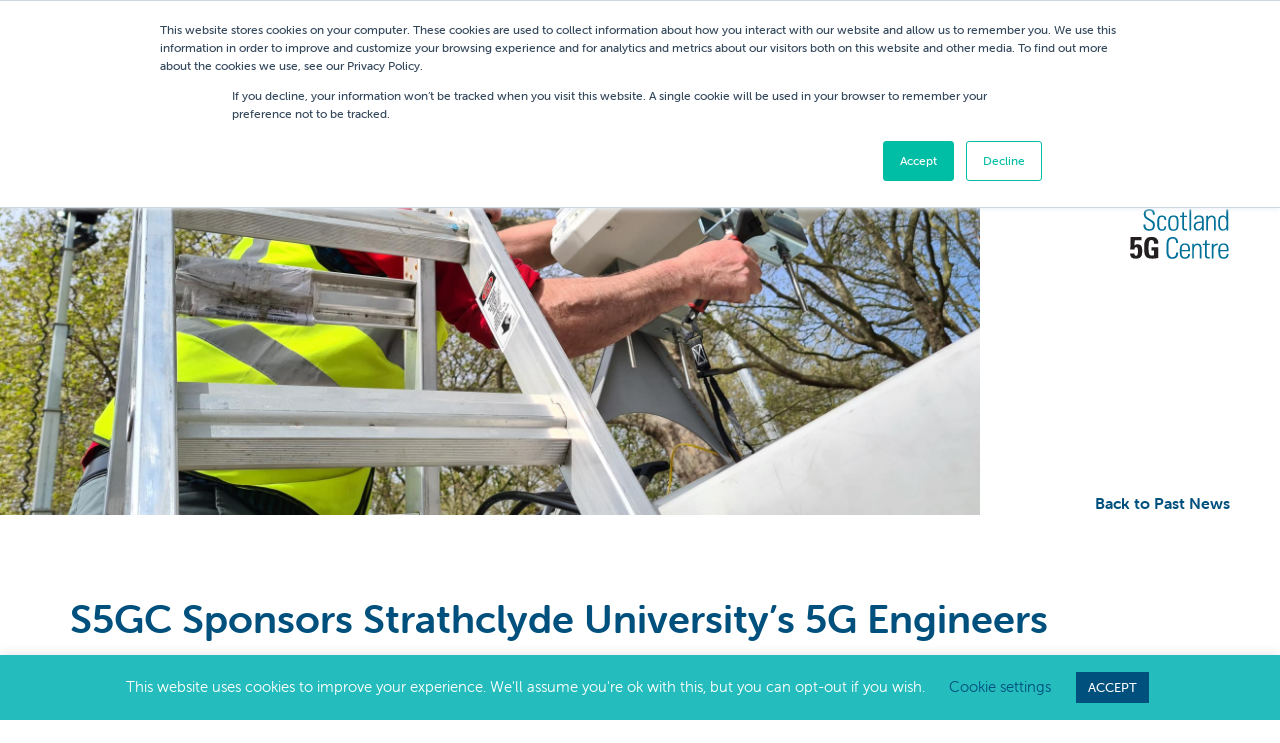

--- FILE ---
content_type: text/html; charset=UTF-8
request_url: https://scotland5gcentre.org/s5gc-sponsors-strathclyde-universitys-5g-engineers/
body_size: 14583
content:
<!DOCTYPE html>
<html lang="en">
<head>

    <meta charset="UTF-8">
    <meta name="viewport" content="width=device-width, initial-scale=1" />

    <link rel="icon" href="https://scotland5gcentre.org/wp-content/themes/scotland5gcentres/base_theme/web/img/cropped-favicon-32x32.png" sizes="32x32">
    <link rel="icon" href="https://scotland5gcentre.org/wp-content/themes/scotland5gcentres/base_theme/web/img/cropped-favicon-192x192.png" sizes="192x192">
    <link rel="apple-touch-icon" sizes="180x180" href="https://scotland5gcentre.org/wp-content/themes/scotland5gcentres/base_theme/web/img/cropped-favicon-180x180.png" >

    <title>S5GC Sponsors Strathclyde University&#039;s 5G Engineers - The Scotland 5G Centre</title>

    <meta name='robots' content='index, follow, max-image-preview:large, max-snippet:-1, max-video-preview:-1' />
	<style>img:is([sizes="auto" i], [sizes^="auto," i]) { contain-intrinsic-size: 3000px 1500px }</style>
	
	<!-- This site is optimized with the Yoast SEO plugin v26.7 - https://yoast.com/wordpress/plugins/seo/ -->
	<link rel="canonical" href="https://scotland5gcentre.org/s5gc-sponsors-strathclyde-universitys-5g-engineers/" />
	<meta property="og:locale" content="en_GB" />
	<meta property="og:type" content="article" />
	<meta property="og:title" content="S5GC Sponsors Strathclyde University&#039;s 5G Engineers - The Scotland 5G Centre" />
	<meta property="og:description" content="The Scotland 5G Centre was delighted to sponsor the University of Strathclyde&#8217;s Software Defined Radio team (StrathSDR) and spin out Neutral Wireless as a &#8216;champion&#8217; for their accelerator project on &#8220;5G..." />
	<meta property="og:url" content="https://scotland5gcentre.org/s5gc-sponsors-strathclyde-universitys-5g-engineers/" />
	<meta property="og:site_name" content="The Scotland 5G Centre" />
	<meta property="article:published_time" content="2023-10-09T15:05:41+00:00" />
	<meta property="og:image" content="https://scotland5gcentre.org/wp-content/uploads/2023/05/20230504_104159.jpg" />
	<meta property="og:image:width" content="2016" />
	<meta property="og:image:height" content="1134" />
	<meta property="og:image:type" content="image/jpeg" />
	<meta name="author" content="admin_scotland5g" />
	<meta name="twitter:card" content="summary_large_image" />
	<meta name="twitter:image" content="https://scotland5gcentre.org/wp-content/uploads/2023/05/20230504_104159-600x330.jpg" />
	<meta name="twitter:label1" content="Written by" />
	<meta name="twitter:data1" content="admin_scotland5g" />
	<meta name="twitter:label2" content="Estimated reading time" />
	<meta name="twitter:data2" content="2 minutes" />
	<script type="application/ld+json" class="yoast-schema-graph">{"@context":"https://schema.org","@graph":[{"@type":"Article","@id":"https://scotland5gcentre.org/s5gc-sponsors-strathclyde-universitys-5g-engineers/#article","isPartOf":{"@id":"https://scotland5gcentre.org/s5gc-sponsors-strathclyde-universitys-5g-engineers/"},"author":{"name":"admin_scotland5g","@id":"https://scotland5gcentre.org/#/schema/person/da774fe59e8011d87c6ed80cca0a3f8c"},"headline":"S5GC Sponsors Strathclyde University&#8217;s 5G Engineers","datePublished":"2023-10-09T15:05:41+00:00","mainEntityOfPage":{"@id":"https://scotland5gcentre.org/s5gc-sponsors-strathclyde-universitys-5g-engineers/"},"wordCount":380,"image":{"@id":"https://scotland5gcentre.org/s5gc-sponsors-strathclyde-universitys-5g-engineers/#primaryimage"},"thumbnailUrl":"https://scotland5gcentre.org/wp-content/uploads/2023/05/20230504_104159.jpg","articleSection":["News"],"inLanguage":"en-GB"},{"@type":"WebPage","@id":"https://scotland5gcentre.org/s5gc-sponsors-strathclyde-universitys-5g-engineers/","url":"https://scotland5gcentre.org/s5gc-sponsors-strathclyde-universitys-5g-engineers/","name":"S5GC Sponsors Strathclyde University's 5G Engineers - The Scotland 5G Centre","isPartOf":{"@id":"https://scotland5gcentre.org/#website"},"primaryImageOfPage":{"@id":"https://scotland5gcentre.org/s5gc-sponsors-strathclyde-universitys-5g-engineers/#primaryimage"},"image":{"@id":"https://scotland5gcentre.org/s5gc-sponsors-strathclyde-universitys-5g-engineers/#primaryimage"},"thumbnailUrl":"https://scotland5gcentre.org/wp-content/uploads/2023/05/20230504_104159.jpg","datePublished":"2023-10-09T15:05:41+00:00","author":{"@id":"https://scotland5gcentre.org/#/schema/person/da774fe59e8011d87c6ed80cca0a3f8c"},"breadcrumb":{"@id":"https://scotland5gcentre.org/s5gc-sponsors-strathclyde-universitys-5g-engineers/#breadcrumb"},"inLanguage":"en-GB","potentialAction":[{"@type":"ReadAction","target":["https://scotland5gcentre.org/s5gc-sponsors-strathclyde-universitys-5g-engineers/"]}]},{"@type":"ImageObject","inLanguage":"en-GB","@id":"https://scotland5gcentre.org/s5gc-sponsors-strathclyde-universitys-5g-engineers/#primaryimage","url":"https://scotland5gcentre.org/wp-content/uploads/2023/05/20230504_104159.jpg","contentUrl":"https://scotland5gcentre.org/wp-content/uploads/2023/05/20230504_104159.jpg","width":2016,"height":1134},{"@type":"BreadcrumbList","@id":"https://scotland5gcentre.org/s5gc-sponsors-strathclyde-universitys-5g-engineers/#breadcrumb","itemListElement":[{"@type":"ListItem","position":1,"name":"Home","item":"https://scotland5gcentre.org/"},{"@type":"ListItem","position":2,"name":"S5GC Sponsors Strathclyde University&#8217;s 5G Engineers"}]},{"@type":"WebSite","@id":"https://scotland5gcentre.org/#website","url":"https://scotland5gcentre.org/","name":"The Scotland 5G Centre","description":"The Scotland 5G Centre is the national hub for 5G","potentialAction":[{"@type":"SearchAction","target":{"@type":"EntryPoint","urlTemplate":"https://scotland5gcentre.org/?s={search_term_string}"},"query-input":{"@type":"PropertyValueSpecification","valueRequired":true,"valueName":"search_term_string"}}],"inLanguage":"en-GB"},{"@type":"Person","@id":"https://scotland5gcentre.org/#/schema/person/da774fe59e8011d87c6ed80cca0a3f8c","name":"admin_scotland5g","image":{"@type":"ImageObject","inLanguage":"en-GB","@id":"https://scotland5gcentre.org/#/schema/person/image/","url":"https://secure.gravatar.com/avatar/824b216a992174d116667a7ff4f5499d3957c994e6266992fb069e08638222e9?s=96&r=g","contentUrl":"https://secure.gravatar.com/avatar/824b216a992174d116667a7ff4f5499d3957c994e6266992fb069e08638222e9?s=96&r=g","caption":"admin_scotland5g"}}]}</script>
	<!-- / Yoast SEO plugin. -->


<link rel='dns-prefetch' href='//use.typekit.net' />
<link rel="alternate" type="application/rss+xml" title="The Scotland 5G Centre &raquo; S5GC Sponsors Strathclyde University&#8217;s 5G Engineers Comments Feed" href="https://scotland5gcentre.org/s5gc-sponsors-strathclyde-universitys-5g-engineers/feed/" />
<script type="text/javascript">
/* <![CDATA[ */
window._wpemojiSettings = {"baseUrl":"https:\/\/s.w.org\/images\/core\/emoji\/16.0.1\/72x72\/","ext":".png","svgUrl":"https:\/\/s.w.org\/images\/core\/emoji\/16.0.1\/svg\/","svgExt":".svg","source":{"concatemoji":"https:\/\/scotland5gcentre.org\/wp-includes\/js\/wp-emoji-release.min.js?ver=961b7c55585f739fa636c8e22ac6e9f3"}};
/*! This file is auto-generated */
!function(s,n){var o,i,e;function c(e){try{var t={supportTests:e,timestamp:(new Date).valueOf()};sessionStorage.setItem(o,JSON.stringify(t))}catch(e){}}function p(e,t,n){e.clearRect(0,0,e.canvas.width,e.canvas.height),e.fillText(t,0,0);var t=new Uint32Array(e.getImageData(0,0,e.canvas.width,e.canvas.height).data),a=(e.clearRect(0,0,e.canvas.width,e.canvas.height),e.fillText(n,0,0),new Uint32Array(e.getImageData(0,0,e.canvas.width,e.canvas.height).data));return t.every(function(e,t){return e===a[t]})}function u(e,t){e.clearRect(0,0,e.canvas.width,e.canvas.height),e.fillText(t,0,0);for(var n=e.getImageData(16,16,1,1),a=0;a<n.data.length;a++)if(0!==n.data[a])return!1;return!0}function f(e,t,n,a){switch(t){case"flag":return n(e,"\ud83c\udff3\ufe0f\u200d\u26a7\ufe0f","\ud83c\udff3\ufe0f\u200b\u26a7\ufe0f")?!1:!n(e,"\ud83c\udde8\ud83c\uddf6","\ud83c\udde8\u200b\ud83c\uddf6")&&!n(e,"\ud83c\udff4\udb40\udc67\udb40\udc62\udb40\udc65\udb40\udc6e\udb40\udc67\udb40\udc7f","\ud83c\udff4\u200b\udb40\udc67\u200b\udb40\udc62\u200b\udb40\udc65\u200b\udb40\udc6e\u200b\udb40\udc67\u200b\udb40\udc7f");case"emoji":return!a(e,"\ud83e\udedf")}return!1}function g(e,t,n,a){var r="undefined"!=typeof WorkerGlobalScope&&self instanceof WorkerGlobalScope?new OffscreenCanvas(300,150):s.createElement("canvas"),o=r.getContext("2d",{willReadFrequently:!0}),i=(o.textBaseline="top",o.font="600 32px Arial",{});return e.forEach(function(e){i[e]=t(o,e,n,a)}),i}function t(e){var t=s.createElement("script");t.src=e,t.defer=!0,s.head.appendChild(t)}"undefined"!=typeof Promise&&(o="wpEmojiSettingsSupports",i=["flag","emoji"],n.supports={everything:!0,everythingExceptFlag:!0},e=new Promise(function(e){s.addEventListener("DOMContentLoaded",e,{once:!0})}),new Promise(function(t){var n=function(){try{var e=JSON.parse(sessionStorage.getItem(o));if("object"==typeof e&&"number"==typeof e.timestamp&&(new Date).valueOf()<e.timestamp+604800&&"object"==typeof e.supportTests)return e.supportTests}catch(e){}return null}();if(!n){if("undefined"!=typeof Worker&&"undefined"!=typeof OffscreenCanvas&&"undefined"!=typeof URL&&URL.createObjectURL&&"undefined"!=typeof Blob)try{var e="postMessage("+g.toString()+"("+[JSON.stringify(i),f.toString(),p.toString(),u.toString()].join(",")+"));",a=new Blob([e],{type:"text/javascript"}),r=new Worker(URL.createObjectURL(a),{name:"wpTestEmojiSupports"});return void(r.onmessage=function(e){c(n=e.data),r.terminate(),t(n)})}catch(e){}c(n=g(i,f,p,u))}t(n)}).then(function(e){for(var t in e)n.supports[t]=e[t],n.supports.everything=n.supports.everything&&n.supports[t],"flag"!==t&&(n.supports.everythingExceptFlag=n.supports.everythingExceptFlag&&n.supports[t]);n.supports.everythingExceptFlag=n.supports.everythingExceptFlag&&!n.supports.flag,n.DOMReady=!1,n.readyCallback=function(){n.DOMReady=!0}}).then(function(){return e}).then(function(){var e;n.supports.everything||(n.readyCallback(),(e=n.source||{}).concatemoji?t(e.concatemoji):e.wpemoji&&e.twemoji&&(t(e.twemoji),t(e.wpemoji)))}))}((window,document),window._wpemojiSettings);
/* ]]> */
</script>
<style id='wp-emoji-styles-inline-css' type='text/css'>

	img.wp-smiley, img.emoji {
		display: inline !important;
		border: none !important;
		box-shadow: none !important;
		height: 1em !important;
		width: 1em !important;
		margin: 0 0.07em !important;
		vertical-align: -0.1em !important;
		background: none !important;
		padding: 0 !important;
	}
</style>
<link rel='stylesheet' id='wp-block-library-css' href='https://scotland5gcentre.org/wp-includes/css/dist/block-library/style.min.css?ver=961b7c55585f739fa636c8e22ac6e9f3' type='text/css' media='all' />
<style id='classic-theme-styles-inline-css' type='text/css'>
/*! This file is auto-generated */
.wp-block-button__link{color:#fff;background-color:#32373c;border-radius:9999px;box-shadow:none;text-decoration:none;padding:calc(.667em + 2px) calc(1.333em + 2px);font-size:1.125em}.wp-block-file__button{background:#32373c;color:#fff;text-decoration:none}
</style>
<style id='global-styles-inline-css' type='text/css'>
:root{--wp--preset--aspect-ratio--square: 1;--wp--preset--aspect-ratio--4-3: 4/3;--wp--preset--aspect-ratio--3-4: 3/4;--wp--preset--aspect-ratio--3-2: 3/2;--wp--preset--aspect-ratio--2-3: 2/3;--wp--preset--aspect-ratio--16-9: 16/9;--wp--preset--aspect-ratio--9-16: 9/16;--wp--preset--color--black: #000000;--wp--preset--color--cyan-bluish-gray: #abb8c3;--wp--preset--color--white: #ffffff;--wp--preset--color--pale-pink: #f78da7;--wp--preset--color--vivid-red: #cf2e2e;--wp--preset--color--luminous-vivid-orange: #ff6900;--wp--preset--color--luminous-vivid-amber: #fcb900;--wp--preset--color--light-green-cyan: #7bdcb5;--wp--preset--color--vivid-green-cyan: #00d084;--wp--preset--color--pale-cyan-blue: #8ed1fc;--wp--preset--color--vivid-cyan-blue: #0693e3;--wp--preset--color--vivid-purple: #9b51e0;--wp--preset--gradient--vivid-cyan-blue-to-vivid-purple: linear-gradient(135deg,rgba(6,147,227,1) 0%,rgb(155,81,224) 100%);--wp--preset--gradient--light-green-cyan-to-vivid-green-cyan: linear-gradient(135deg,rgb(122,220,180) 0%,rgb(0,208,130) 100%);--wp--preset--gradient--luminous-vivid-amber-to-luminous-vivid-orange: linear-gradient(135deg,rgba(252,185,0,1) 0%,rgba(255,105,0,1) 100%);--wp--preset--gradient--luminous-vivid-orange-to-vivid-red: linear-gradient(135deg,rgba(255,105,0,1) 0%,rgb(207,46,46) 100%);--wp--preset--gradient--very-light-gray-to-cyan-bluish-gray: linear-gradient(135deg,rgb(238,238,238) 0%,rgb(169,184,195) 100%);--wp--preset--gradient--cool-to-warm-spectrum: linear-gradient(135deg,rgb(74,234,220) 0%,rgb(151,120,209) 20%,rgb(207,42,186) 40%,rgb(238,44,130) 60%,rgb(251,105,98) 80%,rgb(254,248,76) 100%);--wp--preset--gradient--blush-light-purple: linear-gradient(135deg,rgb(255,206,236) 0%,rgb(152,150,240) 100%);--wp--preset--gradient--blush-bordeaux: linear-gradient(135deg,rgb(254,205,165) 0%,rgb(254,45,45) 50%,rgb(107,0,62) 100%);--wp--preset--gradient--luminous-dusk: linear-gradient(135deg,rgb(255,203,112) 0%,rgb(199,81,192) 50%,rgb(65,88,208) 100%);--wp--preset--gradient--pale-ocean: linear-gradient(135deg,rgb(255,245,203) 0%,rgb(182,227,212) 50%,rgb(51,167,181) 100%);--wp--preset--gradient--electric-grass: linear-gradient(135deg,rgb(202,248,128) 0%,rgb(113,206,126) 100%);--wp--preset--gradient--midnight: linear-gradient(135deg,rgb(2,3,129) 0%,rgb(40,116,252) 100%);--wp--preset--font-size--small: 13px;--wp--preset--font-size--medium: 20px;--wp--preset--font-size--large: 36px;--wp--preset--font-size--x-large: 42px;--wp--preset--spacing--20: 0.44rem;--wp--preset--spacing--30: 0.67rem;--wp--preset--spacing--40: 1rem;--wp--preset--spacing--50: 1.5rem;--wp--preset--spacing--60: 2.25rem;--wp--preset--spacing--70: 3.38rem;--wp--preset--spacing--80: 5.06rem;--wp--preset--shadow--natural: 6px 6px 9px rgba(0, 0, 0, 0.2);--wp--preset--shadow--deep: 12px 12px 50px rgba(0, 0, 0, 0.4);--wp--preset--shadow--sharp: 6px 6px 0px rgba(0, 0, 0, 0.2);--wp--preset--shadow--outlined: 6px 6px 0px -3px rgba(255, 255, 255, 1), 6px 6px rgba(0, 0, 0, 1);--wp--preset--shadow--crisp: 6px 6px 0px rgba(0, 0, 0, 1);}:where(.is-layout-flex){gap: 0.5em;}:where(.is-layout-grid){gap: 0.5em;}body .is-layout-flex{display: flex;}.is-layout-flex{flex-wrap: wrap;align-items: center;}.is-layout-flex > :is(*, div){margin: 0;}body .is-layout-grid{display: grid;}.is-layout-grid > :is(*, div){margin: 0;}:where(.wp-block-columns.is-layout-flex){gap: 2em;}:where(.wp-block-columns.is-layout-grid){gap: 2em;}:where(.wp-block-post-template.is-layout-flex){gap: 1.25em;}:where(.wp-block-post-template.is-layout-grid){gap: 1.25em;}.has-black-color{color: var(--wp--preset--color--black) !important;}.has-cyan-bluish-gray-color{color: var(--wp--preset--color--cyan-bluish-gray) !important;}.has-white-color{color: var(--wp--preset--color--white) !important;}.has-pale-pink-color{color: var(--wp--preset--color--pale-pink) !important;}.has-vivid-red-color{color: var(--wp--preset--color--vivid-red) !important;}.has-luminous-vivid-orange-color{color: var(--wp--preset--color--luminous-vivid-orange) !important;}.has-luminous-vivid-amber-color{color: var(--wp--preset--color--luminous-vivid-amber) !important;}.has-light-green-cyan-color{color: var(--wp--preset--color--light-green-cyan) !important;}.has-vivid-green-cyan-color{color: var(--wp--preset--color--vivid-green-cyan) !important;}.has-pale-cyan-blue-color{color: var(--wp--preset--color--pale-cyan-blue) !important;}.has-vivid-cyan-blue-color{color: var(--wp--preset--color--vivid-cyan-blue) !important;}.has-vivid-purple-color{color: var(--wp--preset--color--vivid-purple) !important;}.has-black-background-color{background-color: var(--wp--preset--color--black) !important;}.has-cyan-bluish-gray-background-color{background-color: var(--wp--preset--color--cyan-bluish-gray) !important;}.has-white-background-color{background-color: var(--wp--preset--color--white) !important;}.has-pale-pink-background-color{background-color: var(--wp--preset--color--pale-pink) !important;}.has-vivid-red-background-color{background-color: var(--wp--preset--color--vivid-red) !important;}.has-luminous-vivid-orange-background-color{background-color: var(--wp--preset--color--luminous-vivid-orange) !important;}.has-luminous-vivid-amber-background-color{background-color: var(--wp--preset--color--luminous-vivid-amber) !important;}.has-light-green-cyan-background-color{background-color: var(--wp--preset--color--light-green-cyan) !important;}.has-vivid-green-cyan-background-color{background-color: var(--wp--preset--color--vivid-green-cyan) !important;}.has-pale-cyan-blue-background-color{background-color: var(--wp--preset--color--pale-cyan-blue) !important;}.has-vivid-cyan-blue-background-color{background-color: var(--wp--preset--color--vivid-cyan-blue) !important;}.has-vivid-purple-background-color{background-color: var(--wp--preset--color--vivid-purple) !important;}.has-black-border-color{border-color: var(--wp--preset--color--black) !important;}.has-cyan-bluish-gray-border-color{border-color: var(--wp--preset--color--cyan-bluish-gray) !important;}.has-white-border-color{border-color: var(--wp--preset--color--white) !important;}.has-pale-pink-border-color{border-color: var(--wp--preset--color--pale-pink) !important;}.has-vivid-red-border-color{border-color: var(--wp--preset--color--vivid-red) !important;}.has-luminous-vivid-orange-border-color{border-color: var(--wp--preset--color--luminous-vivid-orange) !important;}.has-luminous-vivid-amber-border-color{border-color: var(--wp--preset--color--luminous-vivid-amber) !important;}.has-light-green-cyan-border-color{border-color: var(--wp--preset--color--light-green-cyan) !important;}.has-vivid-green-cyan-border-color{border-color: var(--wp--preset--color--vivid-green-cyan) !important;}.has-pale-cyan-blue-border-color{border-color: var(--wp--preset--color--pale-cyan-blue) !important;}.has-vivid-cyan-blue-border-color{border-color: var(--wp--preset--color--vivid-cyan-blue) !important;}.has-vivid-purple-border-color{border-color: var(--wp--preset--color--vivid-purple) !important;}.has-vivid-cyan-blue-to-vivid-purple-gradient-background{background: var(--wp--preset--gradient--vivid-cyan-blue-to-vivid-purple) !important;}.has-light-green-cyan-to-vivid-green-cyan-gradient-background{background: var(--wp--preset--gradient--light-green-cyan-to-vivid-green-cyan) !important;}.has-luminous-vivid-amber-to-luminous-vivid-orange-gradient-background{background: var(--wp--preset--gradient--luminous-vivid-amber-to-luminous-vivid-orange) !important;}.has-luminous-vivid-orange-to-vivid-red-gradient-background{background: var(--wp--preset--gradient--luminous-vivid-orange-to-vivid-red) !important;}.has-very-light-gray-to-cyan-bluish-gray-gradient-background{background: var(--wp--preset--gradient--very-light-gray-to-cyan-bluish-gray) !important;}.has-cool-to-warm-spectrum-gradient-background{background: var(--wp--preset--gradient--cool-to-warm-spectrum) !important;}.has-blush-light-purple-gradient-background{background: var(--wp--preset--gradient--blush-light-purple) !important;}.has-blush-bordeaux-gradient-background{background: var(--wp--preset--gradient--blush-bordeaux) !important;}.has-luminous-dusk-gradient-background{background: var(--wp--preset--gradient--luminous-dusk) !important;}.has-pale-ocean-gradient-background{background: var(--wp--preset--gradient--pale-ocean) !important;}.has-electric-grass-gradient-background{background: var(--wp--preset--gradient--electric-grass) !important;}.has-midnight-gradient-background{background: var(--wp--preset--gradient--midnight) !important;}.has-small-font-size{font-size: var(--wp--preset--font-size--small) !important;}.has-medium-font-size{font-size: var(--wp--preset--font-size--medium) !important;}.has-large-font-size{font-size: var(--wp--preset--font-size--large) !important;}.has-x-large-font-size{font-size: var(--wp--preset--font-size--x-large) !important;}
:where(.wp-block-post-template.is-layout-flex){gap: 1.25em;}:where(.wp-block-post-template.is-layout-grid){gap: 1.25em;}
:where(.wp-block-columns.is-layout-flex){gap: 2em;}:where(.wp-block-columns.is-layout-grid){gap: 2em;}
:root :where(.wp-block-pullquote){font-size: 1.5em;line-height: 1.6;}
</style>
<link rel='stylesheet' id='cookie-law-info-css' href='https://scotland5gcentre.org/wp-content/plugins/cookie-law-info/legacy/public/css/cookie-law-info-public.css?ver=3.3.9.1' type='text/css' media='all' />
<link rel='stylesheet' id='cookie-law-info-gdpr-css' href='https://scotland5gcentre.org/wp-content/plugins/cookie-law-info/legacy/public/css/cookie-law-info-gdpr.css?ver=3.3.9.1' type='text/css' media='all' />
<link rel='stylesheet' id='wp-smart-crop-renderer-css' href='https://scotland5gcentre.org/wp-content/plugins/wp-smartcrop/css/image-renderer.css?ver=2.0.10' type='text/css' media='all' />
<link rel='stylesheet' id='bootstrap-css' href='https://scotland5gcentre.org/wp-content/themes/scotland5gcentres/base_theme/web/css/bootstrap.min.css?ver=1.0' type='text/css' media='all' />
<link rel='stylesheet' id='slick-css' href='https://scotland5gcentre.org/wp-content/themes/scotland5gcentres/base_theme/web/libs/slick/slick.css?ver=1.0' type='text/css' media='all' />
<link rel='stylesheet' id='slicktheme-css' href='https://scotland5gcentre.org/wp-content/themes/scotland5gcentres/base_theme/web/libs/slick/slick-theme.css?ver=1.0' type='text/css' media='all' />
<link rel='stylesheet' id='fontawesome-css' href='https://scotland5gcentre.org/wp-content/themes/scotland5gcentres/base_theme/web/libs/fontawesome-free/css/all.min.css?ver=1.0' type='text/css' media='all' />
<link rel='stylesheet' id='main-css' href='https://scotland5gcentre.org/wp-content/themes/scotland5gcentres/base_theme/web/css/main.min.css?ver=1.0' type='text/css' media='all' />
<link rel='stylesheet' id='typekit-css' href='https://use.typekit.net/rdx8swz.css?ver=961b7c55585f739fa636c8e22ac6e9f3' type='text/css' media='all' />
<link rel='stylesheet' id='custom-css' href='https://scotland5gcentre.org/wp-content/themes/scotland5gcentres/custom.css?ver=1.0' type='text/css' media='all' />
<script type="text/javascript" src="https://scotland5gcentre.org/wp-content/themes/scotland5gcentres/base_theme/web/js/jquery.min.js?ver=961b7c55585f739fa636c8e22ac6e9f3" id="jquery-js"></script>
<script type="text/javascript" id="cookie-law-info-js-extra">
/* <![CDATA[ */
var Cli_Data = {"nn_cookie_ids":[],"cookielist":[],"non_necessary_cookies":[],"ccpaEnabled":"","ccpaRegionBased":"","ccpaBarEnabled":"","strictlyEnabled":["necessary","obligatoire"],"ccpaType":"gdpr","js_blocking":"","custom_integration":"","triggerDomRefresh":"","secure_cookies":""};
var cli_cookiebar_settings = {"animate_speed_hide":"500","animate_speed_show":"500","background":"#ece5d5","border":"#b1a6a6c2","border_on":"","button_1_button_colour":"#00507d","button_1_button_hover":"#004064","button_1_link_colour":"#fff","button_1_as_button":"1","button_1_new_win":"","button_2_button_colour":"#333","button_2_button_hover":"#292929","button_2_link_colour":"#00507d","button_2_as_button":"","button_2_hidebar":"","button_3_button_colour":"#000","button_3_button_hover":"#000000","button_3_link_colour":"#fff","button_3_as_button":"1","button_3_new_win":"","button_4_button_colour":"#000","button_4_button_hover":"#000000","button_4_link_colour":"#00507d","button_4_as_button":"","button_7_button_colour":"#61a229","button_7_button_hover":"#4e8221","button_7_link_colour":"#fff","button_7_as_button":"1","button_7_new_win":"","font_family":"inherit","header_fix":"","notify_animate_hide":"1","notify_animate_show":"","notify_div_id":"#cookie-law-info-bar","notify_position_horizontal":"right","notify_position_vertical":"bottom","scroll_close":"","scroll_close_reload":"","accept_close_reload":"","reject_close_reload":"","showagain_tab":"1","showagain_background":"#fff","showagain_border":"#000","showagain_div_id":"#cookie-law-info-again","showagain_x_position":"100px","text":"#000","show_once_yn":"","show_once":"10000","logging_on":"","as_popup":"","popup_overlay":"1","bar_heading_text":"","cookie_bar_as":"banner","popup_showagain_position":"bottom-right","widget_position":"left"};
var log_object = {"ajax_url":"https:\/\/scotland5gcentre.org\/wp-admin\/admin-ajax.php"};
/* ]]> */
</script>
<script type="text/javascript" src="https://scotland5gcentre.org/wp-content/plugins/cookie-law-info/legacy/public/js/cookie-law-info-public.js?ver=3.3.9.1" id="cookie-law-info-js"></script>
<script type="text/javascript" src="https://scotland5gcentre.org/wp-content/plugins/jc-ajax-load-more/assets/js/jquery.waypoints.min.js?ver=2017.0.1" id="waypoints-js"></script>
<link rel="https://api.w.org/" href="https://scotland5gcentre.org/wp-json/" /><link rel="alternate" title="JSON" type="application/json" href="https://scotland5gcentre.org/wp-json/wp/v2/posts/7932" /><link rel="EditURI" type="application/rsd+xml" title="RSD" href="https://scotland5gcentre.org/xmlrpc.php?rsd" />

<link rel='shortlink' href='https://scotland5gcentre.org/?p=7932' />
<link rel="alternate" title="oEmbed (JSON)" type="application/json+oembed" href="https://scotland5gcentre.org/wp-json/oembed/1.0/embed?url=https%3A%2F%2Fscotland5gcentre.org%2Fs5gc-sponsors-strathclyde-universitys-5g-engineers%2F" />
<link rel="alternate" title="oEmbed (XML)" type="text/xml+oembed" href="https://scotland5gcentre.org/wp-json/oembed/1.0/embed?url=https%3A%2F%2Fscotland5gcentre.org%2Fs5gc-sponsors-strathclyde-universitys-5g-engineers%2F&#038;format=xml" />

    <script>
        var site_url = "https://scotland5gcentre.org";
    </script>

    <link rel="stylesheet" href="https://unpkg.com/aos@next/dist/aos.css" />

    <!-- Global site tag (gtag.js) - Google Analytics -->
    <script async src="https://www.googletagmanager.com/gtag/js?id=UA-153446024-1"></script>
    <script>
        window.dataLayer = window.dataLayer || [];

        function gtag() {
            dataLayer.push(arguments);
        }
        gtag('js', new Date());
        gtag('config', 'UA-153446024-1');
    </script>
    
    <!-- Google tag (gtag.js) -->
    <script async src="https://www.googletagmanager.com/gtag/js?id=G-XDG8X828Q9"></script>
    <script>
      window.dataLayer = window.dataLayer || [];
      function gtag(){dataLayer.push(arguments);}
      gtag('js', new Date());
    
      gtag('config', 'G-XDG8X828Q9');
    </script>
    <meta name="google-site-verification" content="xb7vLI8XYojjkYmqnNp-Pxb2n_SokrV4WMhQ9cEM6mM" />

</head>
<body data-rsssl=1 class="wp-singular post-template-default single single-post postid-7932 single-format-standard wp-theme-scotland5gcentres s5gc-sponsors-strathclyde-universitys-5g-engineers">
    <header class="top-header">
        <div class="header-container">

            <div class="logo">
                <a href="https://scotland5gcentre.org/" tabindex="-1">
                    <img src="https://scotland5gcentre.org/wp-content/themes/scotland5gcentres/base_theme/web/img/brand-logo.svg" class="svg" alt="Scotland 5G Centre header logo">
                </a>
            </div>

            <div class="navigation">

                <nav>
                    <div class="menu-main-menu-container">
                        <ul id="menu-main-menu" class="menu"><li id="menu-item-4591" class="menu-item menu-item-type-custom menu-item-object-custom menu-item-has-children menu-item-4591"><a href="#" data-ps2id-api="true" data-post="0">About</a>
<ul class="sub-menu">
	<li id="menu-item-4590" class="menu-item menu-item-type-post_type menu-item-object-page menu-item-has-children menu-item-4590"><a href="https://scotland5gcentre.org/about-us/" data-ps2id-api="true" data-post="1163">Who We Are</a>
	<ul class="sub-menu">
		<li id="menu-item-7297" class="menu-item menu-item-type-post_type menu-item-object-page menu-item-7297"><a href="https://scotland5gcentre.org/who-we-work-with/" data-ps2id-api="true" data-post="7130">Who we work with</a></li>
	</ul>
</li>
</ul>
</li>
<li id="menu-item-6935" class="menu-item menu-item-type-custom menu-item-object-custom menu-item-has-children menu-item-6935"><a href="#" data-ps2id-api="true" data-post="0">Why Choose 5G</a>
<ul class="sub-menu">
	<li id="menu-item-6927" class="menu-item menu-item-type-post_type menu-item-object-page menu-item-6927"><a href="https://scotland5gcentre.org/whychoose5g/" data-ps2id-api="true" data-post="6559">Why Choose 5G</a></li>
	<li id="menu-item-6925" class="menu-item menu-item-type-post_type menu-item-object-page menu-item-has-children menu-item-6925"><a href="https://scotland5gcentre.org/servicesandfacilities/" data-ps2id-api="true" data-post="6075">Services &#038; Facilities</a>
	<ul class="sub-menu">
		<li id="menu-item-6926" class="menu-item menu-item-type-post_type menu-item-object-page menu-item-6926"><a href="https://scotland5gcentre.org/?page_id=6653" data-ps2id-api="true" data-post="6653">Our Innovation Hubs</a></li>
	</ul>
</li>
</ul>
</li>
<li id="menu-item-4596" class="menu-item menu-item-type-custom menu-item-object-custom menu-item-has-children menu-item-4596"><a href="#" data-ps2id-api="true" data-post="0">5G Uses Cases &#038; Projects</a>
<ul class="sub-menu">
	<li id="menu-item-6924" class="menu-item menu-item-type-post_type menu-item-object-page menu-item-6924"><a href="https://scotland5gcentre.org/usecases/" data-ps2id-api="true" data-post="6358">5G Use Cases</a></li>
	<li id="menu-item-7934" class="menu-item menu-item-type-post_type menu-item-object-page menu-item-has-children menu-item-7934"><a href="https://scotland5gcentre.org/tay5g/" data-ps2id-api="true" data-post="7807">Tay5G Project</a>
	<ul class="sub-menu">
		<li id="menu-item-8351" class="menu-item menu-item-type-post_type menu-item-object-page menu-item-8351"><a href="https://scotland5gcentre.org/digiflec/" data-ps2id-api="true" data-post="8341">Digiflec</a></li>
		<li id="menu-item-8352" class="menu-item menu-item-type-post_type menu-item-object-page menu-item-8352"><a href="https://scotland5gcentre.org/tay5g-srd/" data-ps2id-api="true" data-post="8034">Scotland Re:Design</a></li>
		<li id="menu-item-8379" class="menu-item menu-item-type-post_type menu-item-object-page menu-item-8379"><a href="https://scotland5gcentre.org/jameshuttoninstitute/" data-ps2id-api="true" data-post="8355">The James Hutton Institute</a></li>
	</ul>
</li>
	<li id="menu-item-8561" class="menu-item menu-item-type-post_type menu-item-object-page menu-item-8561"><a href="https://scotland5gcentre.org/expression-of-interest-ayrshire-manufacturing-industries/" data-ps2id-api="true" data-post="8180">DSIT 5GIR Ayrshire Project &#8211; Expression of Interest Application</a></li>
	<li id="menu-item-8166" class="menu-item menu-item-type-post_type menu-item-object-page menu-item-8166"><a href="https://scotland5gcentre.org/scondaproject/" data-ps2id-api="true" data-post="8132">DSIT Project: ONE SCONDA</a></li>
	<li id="menu-item-4728" class="menu-item menu-item-type-post_type menu-item-object-page menu-item-4728"><a href="https://scotland5gcentre.org/dsitproject/" data-ps2id-api="true" data-post="4644">DSIT Project: 5G DU Volution</a></li>
	<li id="menu-item-6930" class="menu-item menu-item-type-post_type menu-item-object-page menu-item-6930"><a href="https://scotland5gcentre.org/s5gcprojectstrathclyde/" data-ps2id-api="true" data-post="5959">S5GC Projects: University of Strathclyde</a></li>
	<li id="menu-item-6931" class="menu-item menu-item-type-post_type menu-item-object-page menu-item-6931"><a href="https://scotland5gcentre.org/s5gcprojectglasgow/" data-ps2id-api="true" data-post="5928">S5GC Projects: University of Glasgow</a></li>
	<li id="menu-item-6929" class="menu-item menu-item-type-post_type menu-item-object-page menu-item-6929"><a href="https://scotland5gcentre.org/s5gcprojectsinfralink/" data-ps2id-api="true" data-post="6135">S5GC Projects: Infralink</a></li>
</ul>
</li>
<li id="menu-item-6937" class="menu-item menu-item-type-custom menu-item-object-custom menu-item-has-children menu-item-6937"><a href="#" data-ps2id-api="true" data-post="0">Guides &#038; Reports</a>
<ul class="sub-menu">
	<li id="menu-item-6936" class="menu-item menu-item-type-post_type menu-item-object-page menu-item-has-children menu-item-6936"><a href="https://scotland5gcentre.org/guidesandreports/" data-ps2id-api="true" data-post="6511">Guides &#038; Reports</a>
	<ul class="sub-menu">
		<li id="menu-item-7973" class="menu-item menu-item-type-post_type menu-item-object-page menu-item-7973"><a href="https://scotland5gcentre.org/5g-whisky-distillery-report/" data-ps2id-api="true" data-post="7927">5G Whisky Distillery Report</a></li>
	</ul>
</li>
</ul>
</li>
<li id="menu-item-4598" class="menu-item menu-item-type-custom menu-item-object-custom menu-item-has-children menu-item-4598"><a href="#" data-ps2id-api="true" data-post="0">Understanding 5G</a>
<ul class="sub-menu">
	<li id="menu-item-6934" class="menu-item menu-item-type-post_type menu-item-object-page menu-item-6934"><a href="https://scotland5gcentre.org/understanding5g/" data-ps2id-api="true" data-post="6454">Understanding 5G</a></li>
	<li id="menu-item-6932" class="menu-item menu-item-type-post_type menu-item-object-page menu-item-6932"><a href="https://scotland5gcentre.org/5gvs4g/" data-ps2id-api="true" data-post="6625">5G vs 4G</a></li>
	<li id="menu-item-6933" class="menu-item menu-item-type-post_type menu-item-object-page menu-item-6933"><a href="https://scotland5gcentre.org/commonmisconceptions/" data-ps2id-api="true" data-post="6614">Common Misconceptions</a></li>
</ul>
</li>
<li id="menu-item-4602" class="menu-item menu-item-type-custom menu-item-object-custom menu-item-has-children menu-item-4602"><a href="#" data-ps2id-api="true" data-post="0">Events</a>
<ul class="sub-menu">
	<li id="menu-item-1921" class="menu-item menu-item-type-post_type menu-item-object-page menu-item-1921"><a href="https://scotland5gcentre.org/events/" data-ps2id-api="true" data-post="1915">Upcoming Events</a></li>
</ul>
</li>
<li id="menu-item-4600" class="menu-item menu-item-type-custom menu-item-object-custom menu-item-has-children menu-item-4600"><a href="#" data-ps2id-api="true" data-post="0">News/Videos</a>
<ul class="sub-menu">
	<li id="menu-item-93" class="menu-item menu-item-type-post_type menu-item-object-page menu-item-93"><a href="https://scotland5gcentre.org/news/" data-ps2id-api="true" data-post="83">News</a></li>
	<li id="menu-item-4601" class="menu-item menu-item-type-custom menu-item-object-custom menu-item-4601"><a target="_blank" href="https://vimeo.com/scotland5gcentre" data-ps2id-api="true" data-post="0">Videos</a></li>
</ul>
</li>
<li id="menu-item-4603" class="menu-item menu-item-type-custom menu-item-object-custom menu-item-has-children menu-item-4603"><a href="#" data-ps2id-api="true" data-post="0">Contact</a>
<ul class="sub-menu">
	<li id="menu-item-6928" class="menu-item menu-item-type-post_type menu-item-object-page menu-item-6928"><a href="https://scotland5gcentre.org/contact/" data-ps2id-api="true" data-post="6137">Contact Us</a></li>
</ul>
</li>
</ul>                    </div>
                </nav>


                <div class="search-icon">
                    <!-- <img src="" alt="Header search icon"> -->
                    <i class="fa fa-search" aria-hidden="true"></i>

                    <div id="search-bar">
                        <form role="search" class="search-form search-input" action="https://scotland5gcentre.org/" method="get">
                            <input type="search" class="search-field" placeholder="Search the site..." value="" name="s" autocomplete="off">
                            <button type="submit">
                                <div>GO</div>
                            </button>
                        </form>
                    </div>

                </div>

                <button class="navbar-toggler hamburger" type="button">
                    <div class="animated-icon"><span></span><span></span><span></span><span></span></div>
                </button>

            </div>

        </div>
    </header><div class="container-fluid main-page-header">

	
	  <!-- Main Page Header -->
    <div class="header-image page-header" style="background-image: url(https://scotland5gcentre.org/wp-content/uploads/2023/05/20230504_104159.jpg);">
			    </div>
    <div class="header-menu">

			<a href="https://scotland5gcentre.org/"><img src="https://scotland5gcentre.org/wp-content/uploads/2022/07/S5GC_Primary.svg" class="svg" /></a>
			<ul class="menu">
				<a href="https://scotland5gcentre.org/news/past-news/">Back to Past News</a>			</ul>
    </div>

</div>
<div class="site-content" id="content">
    <div class="content-area" id="primary">

        <div class="text-block has-background-colour-none">
            <div class="container">
                <div class="row">
                    <div class="col-sm-12 col-lg-12 content-col">

                        <h1>S5GC Sponsors Strathclyde University&#8217;s 5G Engineers</h1>
                        <p>The Scotland 5G Centre was delighted to sponsor the University of Strathclyde&#8217;s Software Defined Radio team (StrathSDR) and spin out Neutral Wireless as a &#8216;champion&#8217; for their accelerator project on &#8220;5G Motion Capture for Live Performance and Animation&#8221;.</p>
<p>The team won two innovation awards for deploying a stand-alone pop up 5G network to support the live broadcast of the Coronation of King Charles III.</p>
<p><strong>Content Creation Award</strong></p>
<p>Neutral Wireless and StrathSDR won the Content Creation Award at this year’s International Broadcasting Convention (IBC), in collaboration with the BBC.</p>
<p>The teams  worked with the BBC and other key partners to deliver the world’s largest temporary private 5G standalone network, supporting international broadcasters, for the historic event in May.</p>
<p>The network was used by 20 leading broadcasters, including the BBC, CBS, Sky and CNN. Eight 5G cells were set up along The Mall, providing reliable and uncontested coverage from Buckingham Palace to Admiralty Arch. It delivered 1 Gigabit per second (Gbps) of wireless connectivity, carrying high definition (HD) video from wireless cameras to production facilities around the world.</p>
<p>The kit was deployed after successful network testing in Loch Lomond-side at The Scotland 5G Centre supported Wave 1 Rural testbed earlier in 2023.</p>
<p><strong>Best Technical Paper</strong></p>
<p>The team were also awarded the <a href="https://show.ibc.org/ibc2023-innovation-awards-winners" data-title="s5gc-sponsors-strathclyde-universitys-5g-engineers">best technical paper</a> award at the IBC convention in Amsterdam.</p>
<p>The paper details how the private network was deployed along The Mall, a project that drew on years of collaborative work and demonstrated the viability of 5G technology for media production.</p>
<p>It was praised by the IBC committee and the Institution of Engineering &amp; Technology, as ‘exceptionally well-written and materially relevant to the media industry, sharing valuable technical insight.’</p>
<p>The potentially game-changing technology reduces the reliance on fixed wire connections between camera crews and outside broadcast vehicles, heralding a new use case for 5G.</p>
<p>Professor Bob Stewart, from the Strathclyde Software Defined Radio team, said: “5G technology was previously used on a smaller scale to connect cameras for international news broadcast coverage of the late Queen Elizabeth II’s final departure from Scotland.</p>
<p>&#8220;Following the Coronation network success, we are now driving forward our research and development for private networks and together with our spinout have some exciting outputs lined up over the next twelve months.”</p>
                    </div>
                </div>
            </div>
        </div>

    </div>

    
</div>
<footer>

    <div class="has-background-colour-blue has-text-colour-white">
        <div class="container footer-main">
            <div class="footer-menu">
                <div class="menu-footer-menu-container"><ul id="menu-footer-menu" class=""><li id="menu-item-3500" class="menu-item menu-item-type-post_type menu-item-object-page menu-item-3500"><a href="https://scotland5gcentre.org/contact-us/" data-ps2id-api="true" data-post="216">Contact Us</a></li>
<li id="menu-item-3501" class="menu-item menu-item-type-post_type menu-item-object-page menu-item-3501"><a href="https://scotland5gcentre.org/events/" data-ps2id-api="true" data-post="1915">Upcoming Events</a></li>
<li id="menu-item-3502" class="menu-item menu-item-type-post_type menu-item-object-page menu-item-3502"><a href="https://scotland5gcentre.org/news/" data-ps2id-api="true" data-post="83">News</a></li>
<li id="menu-item-4727" class="menu-item menu-item-type-post_type menu-item-object-page menu-item-4727"><a href="https://scotland5gcentre.org/?page_id=756" data-ps2id-api="true" data-post="756">Careers</a></li>
<li id="menu-item-5668" class="menu-item menu-item-type-post_type menu-item-object-page menu-item-5668"><a href="https://scotland5gcentre.org/branding-guidelines/" data-ps2id-api="true" data-post="5517">Branding Guidelines</a></li>
<li id="menu-item-3505" class="menu-item menu-item-type-post_type menu-item-object-page menu-item-privacy-policy menu-item-3505"><a rel="privacy-policy" href="https://scotland5gcentre.org/privacy-policy/" data-ps2id-api="true" data-post="3">Privacy Policy</a></li>
<li id="menu-item-3504" class="menu-item menu-item-type-post_type menu-item-object-page menu-item-3504"><a href="https://scotland5gcentre.org/cookie-policy/" data-ps2id-api="true" data-post="811">Cookie Policy</a></li>
<li id="menu-item-4975" class="menu-item menu-item-type-post_type menu-item-object-knowledge-bank menu-item-4975"><a href="https://scotland5gcentre.org/knowledge-bank/does-5g-have-implications-for-health-and-safety/" data-ps2id-api="true" data-post="783">5G Health and Safety</a></li>
</ul></div>            </div>
            <div class="footer-newsletter">
                <h2>Sign up for our newsletter!</h2>
                <a href="https://eur02.safelinks.protection.outlook.com/?url=https%3A%2F%2Fshare.hsforms.com%2F1fgiyjY0WQpSK_gk9IAqncg425qz&data=05%7C01%7Cesther.francisco%40scotland5gcentre.org%7C03a9476759d94997658b08da38128bc4%7C631e0763153347eba5cd0457bee5944e%7C0%7C0%7C637883949551308882%7CUnknown%7CTWFpbGZsb3d8eyJWIjoiMC4wLjAwMDAiLCJQIjoiV2luMzIiLCJBTiI6Ik1haWwiLCJXVCI6Mn0%3D%7C3000%7C%7C%7C&sdata=YHSF%2FLTzzzj%2Fwseq7dMO3s0YFO4dPaDQmHHlwvBkCHE%3D&reserved=0" target="_blank" rel="noreferrer noopener nofollow" class="button">Subscribe</a>
            </div>
        </div>
    </div>
    <div class="has-text-colour-blue">
        <div class="container footer-base">
                <div class="footer-sign-off">
                    &copy; The Scotland 5G Centre 2019 - 2026                </div>
                <div class="footer-social">
                    <a href="https://www.linkedin.com/company/scotland-5g-centre/about/" target="_blank" class="social-linkedin">
                        <i class="fab fa-linkedin-in" aria-hidden="true"></i>
                    </a>
                    <a href="https://twitter.com/scot5gcentre" target="_blank" class="social-twitter">
                        <i class="fab fa-x-twitter" aria-hidden="true"></i>
                    </a>
                    <a href="https://vimeo.com/scotland5gcentre" target="_blank" class="social-vimeo">
                        <i class="fab fa-vimeo-v" aria-hidden="true"></i>
                    </a>
                </div>
        </div>

    </div>

    <div class="container d-none">
        <div class="footer-widget row">

            <div class="footer-item col-10 col-xs-12 col-md-6 col-lg-4">
                <h3 class="title">Contact us</h3>
                <p>Use our <a href="https://scotland5gcentre.org/contact-us/">online enquiry form</a><br />
Or email us at:<br />
<a href="mailto:info@scotland5gcentre.org">info@scotland5gcentre.org</a></p>
            </div>

                        <div class="footer-item col-10 col-xs-12 col-sm-8 col-md-6 col-lg-6">
                <h3 class="title">In partnership with</h3>
                <div class="uni-list">
                                                                    <a target="_blank" href="https://www.gov.scot">
                            <img src="https://scotland5gcentre.org/wp-content/uploads/2021/05/scottish-government-logo.svg" alt="">
                        </a>
                                                                    <a target="_blank" href="https://www.scottishfuturestrust.org.uk/">
                            <img src="https://scotland5gcentre.org/wp-content/uploads/2021/05/sft-logo.svg" alt="">
                        </a>
                                                                    <a target="_blank" href="https://www.strath.ac.uk/">
                            <img src="https://scotland5gcentre.org/wp-content/uploads/2021/05/uni-strath-logo.svg" alt="">
                        </a>
                                                                    <a target="_blank" href="https://www.gla.ac.uk/">
                            <img src="https://scotland5gcentre.org/wp-content/uploads/2021/05/uni-glasgow-logo.svg" alt="">
                        </a>
                                    </div>
            </div>
            
            <div class="footer-item col-10 col-xs-12 col-sm-12 col-md-6 col-lg-2">
                <h3 class="title">Follow us</h3>
                <div class="social-media">
                    <a href="https://twitter.com/scot5gcentre" target="_blank" class="social-twitter">
                        <i class="fab fa-x-twitter" aria-hidden="true"></i>
                    </a>
                    <a href="https://www.linkedin.com/company/scotland-5g-centre/about/" target="_blank" class="social-linkedin">
                        <i class="fab fa-linkedin" aria-hidden="true"></i>
                    </a>
                </div>
            </div>
        </div>


        <div class="privacy-policy row">

            <div class="col-10 col-sm-12 col-md-6 col-lg-9">

                <ul class="company-details">
                    <li>&copy; The Scotland 5G Centre 2019 - 2026</li>

                                <li>
                        <a class="animated-link" href="https://scotland5gcentre.org/privacy-policy/" target="_self">Privacy Policy</a>
                    </li>
                                <li>
                        <a class="animated-link" href="https://scotland5gcentre.org/cookie-policy/" target="_self">Cookie Policy</a>
                    </li>
                            </ul>

            </div>

            <div class="col-10 col-sm-12 col-lg-3">

                <ul class="company-details ie">
                    <li> Website by <a class="animated-link ie-link" href="https://www.infinite-eye.com/" target="_blank">Infinite Eye</a></li>
                </ul>

            </div>

        </div>
    </div>
</footer>


<!-- SINGLE MODAL -->
<div class="modal fade modal-post-data" id="modal-post-data" tabindex="-1" role="dialog" aria-labelledby="modal-post-data-label" aria-hidden="true">
    <div class="modal-dialog" role="document">
        <div class="modal-content">

            <button type="button" class="close" data-dismiss="modal" aria-label="Close">
                <span aria-hidden="true">×</span>
            </button>

            <div class="modal-body">
                <div class="item image-container">        
                </div>
                <div class="item content">
                    <h2 class="header"></h2>
                    <p class="published"></p>
                    <div class="post-content"></div>
                </div>
            </div>

        </div>
    </div>
</div>
<script>
$(document).ready(function() {

    var currentStaffModalIndex = 0;
    $('.post-modal').on( 'click', function(e) {
        e.preventDefault();
        var index = $(this).data('index');
        currentStaffModalIndex = index;
        $('#modal-post-data').css('opacity', '0');
        $('#modal-post-data').modal();
    });

    $("#modal-post-data").on('shown.bs.modal', function() {
        var bgcolor = $(this).data('bgcolor');
        $('body').addClass('team-modal backdrop-' + bgcolor);
        setTimeout(function() {
            $('#modal-post-data').css('opacity', '1');
        }, 100);
    });

    $("#modal-post-data").on('hide.bs.modal', function() {
        $('#modal-post-data').css('opacity', '0');
        $('body').removeClass('team-modal');
        // Empty modal content
        $('#modal-post-data .modal-body div.image-container').empty();
        $('#modal-post-data .modal-body h2.header').empty();
        $('#modal-post-data .modal-body p.published').empty();
        $('#modal-post-data .modal-body div.post-content').empty();
        $('#modal-post-data .modal-body div.button-group').remove();
        if($('#modal-post-data .modal-body div.staff-contact').length) {
            // console.log('contacts');
            $('#modal-post-data .modal-body div.staff-contact').remove();
            $('<p class="published"></p>').insertAfter('#modal-post-data .modal-body h2.header');
            $('#modal-post-data .modal-body div.description').remove();
            $('<div class="post-content"></div>').insertAfter('#modal-post-data .modal-body p.published');
        }

    });

});
</script>




<button class="back-to-top btn5g darktosca-block " title="Go to top">
    <i class="fa fa-chevron-up" aria-hidden="true"></i>
</button>

    <script src="https://scotland5gcentre.org/wp-content/themes/scotland5gcentres/base_theme/web/js/lazyload.min.js"></script>
    <script>
        LL = new LazyLoad({
            elements_selector: ".lazy",
        });
    </script>

    <!-- POLYFILL -->
    <script crossorigin="anonymous" src="https://polyfill.io/v3/polyfill.js?flags=gated&amp;features=CustomEvent"></script>
    <script src="https://cdn.jsdelivr.net/npm/css-vars-ponyfill@2"></script>

    <script src="https://unpkg.com/imagesloaded@4/imagesloaded.pkgd.min.js"></script>

    <!-- WAYPOINTS -->
    <script src="https://cdnjs.cloudflare.com/ajax/libs/waypoints/4.0.1/jquery.waypoints.min.js" integrity="sha512-CEiA+78TpP9KAIPzqBvxUv8hy41jyI3f2uHi7DGp/Y/Ka973qgSdybNegWFciqh6GrN2UePx2KkflnQUbUhNIA==" crossorigin="anonymous" referrerpolicy="no-referrer"></script>

</body>





<script type="speculationrules">
{"prefetch":[{"source":"document","where":{"and":[{"href_matches":"\/*"},{"not":{"href_matches":["\/wp-*.php","\/wp-admin\/*","\/wp-content\/uploads\/*","\/wp-content\/*","\/wp-content\/plugins\/*","\/wp-content\/themes\/scotland5gcentres\/*","\/*\\?(.+)"]}},{"not":{"selector_matches":"a[rel~=\"nofollow\"]"}},{"not":{"selector_matches":".no-prefetch, .no-prefetch a"}}]},"eagerness":"conservative"}]}
</script>
<!--googleoff: all--><div id="cookie-law-info-bar" data-nosnippet="true"><span>This website uses cookies to improve your experience. We'll assume you're ok with this, but you can opt-out if you wish. <a role='button' class="cli_settings_button" style="margin:5px 20px 5px 20px">Cookie settings</a><a role='button' data-cli_action="accept" id="cookie_action_close_header" class="medium cli-plugin-button cli-plugin-main-button cookie_action_close_header cli_action_button wt-cli-accept-btn" style="margin:5px">ACCEPT</a></span></div><div id="cookie-law-info-again" data-nosnippet="true"><span id="cookie_hdr_showagain">Privacy &amp; Cookies Policy</span></div><div class="cli-modal" data-nosnippet="true" id="cliSettingsPopup" tabindex="-1" role="dialog" aria-labelledby="cliSettingsPopup" aria-hidden="true">
  <div class="cli-modal-dialog" role="document">
	<div class="cli-modal-content cli-bar-popup">
		  <button type="button" class="cli-modal-close" id="cliModalClose">
			<svg class="" viewBox="0 0 24 24"><path d="M19 6.41l-1.41-1.41-5.59 5.59-5.59-5.59-1.41 1.41 5.59 5.59-5.59 5.59 1.41 1.41 5.59-5.59 5.59 5.59 1.41-1.41-5.59-5.59z"></path><path d="M0 0h24v24h-24z" fill="none"></path></svg>
			<span class="wt-cli-sr-only">Close</span>
		  </button>
		  <div class="cli-modal-body">
			<div class="cli-container-fluid cli-tab-container">
	<div class="cli-row">
		<div class="cli-col-12 cli-align-items-stretch cli-px-0">
			<div class="cli-privacy-overview">
				<h4>Privacy Overview</h4>				<div class="cli-privacy-content">
					<div class="cli-privacy-content-text">This website uses cookies to improve your experience while you navigate through the website. Out of these cookies, the cookies that are categorized as necessary are stored on your browser as they are essential for the working of basic functionalities of the website. We also use third-party cookies that help us analyze and understand how you use this website. These cookies will be stored in your browser only with your consent. You also have the option to opt-out of these cookies. But opting out of some of these cookies may have an effect on your browsing experience.</div>
				</div>
				<a class="cli-privacy-readmore" aria-label="Show more" role="button" data-readmore-text="Show more" data-readless-text="Show less"></a>			</div>
		</div>
		<div class="cli-col-12 cli-align-items-stretch cli-px-0 cli-tab-section-container">
												<div class="cli-tab-section">
						<div class="cli-tab-header">
							<a role="button" tabindex="0" class="cli-nav-link cli-settings-mobile" data-target="necessary" data-toggle="cli-toggle-tab">
								Necessary							</a>
															<div class="wt-cli-necessary-checkbox">
									<input type="checkbox" class="cli-user-preference-checkbox"  id="wt-cli-checkbox-necessary" data-id="checkbox-necessary" checked="checked"  />
									<label class="form-check-label" for="wt-cli-checkbox-necessary">Necessary</label>
								</div>
								<span class="cli-necessary-caption">Always Enabled</span>
													</div>
						<div class="cli-tab-content">
							<div class="cli-tab-pane cli-fade" data-id="necessary">
								<div class="wt-cli-cookie-description">
									Necessary cookies are absolutely essential for the website to function properly. This category only includes cookies that ensures basic functionalities and security features of the website. These cookies do not store any personal information.								</div>
							</div>
						</div>
					</div>
																	<div class="cli-tab-section">
						<div class="cli-tab-header">
							<a role="button" tabindex="0" class="cli-nav-link cli-settings-mobile" data-target="non-necessary" data-toggle="cli-toggle-tab">
								Non-necessary							</a>
															<div class="cli-switch">
									<input type="checkbox" id="wt-cli-checkbox-non-necessary" class="cli-user-preference-checkbox"  data-id="checkbox-non-necessary" checked='checked' />
									<label for="wt-cli-checkbox-non-necessary" class="cli-slider" data-cli-enable="Enabled" data-cli-disable="Disabled"><span class="wt-cli-sr-only">Non-necessary</span></label>
								</div>
													</div>
						<div class="cli-tab-content">
							<div class="cli-tab-pane cli-fade" data-id="non-necessary">
								<div class="wt-cli-cookie-description">
									Any cookies that may not be particularly necessary for the website to function and is used specifically to collect user personal data via analytics, ads, other embedded contents are termed as non-necessary cookies. It is mandatory to procure user consent prior to running these cookies on your website.								</div>
							</div>
						</div>
					</div>
										</div>
	</div>
</div>
		  </div>
		  <div class="cli-modal-footer">
			<div class="wt-cli-element cli-container-fluid cli-tab-container">
				<div class="cli-row">
					<div class="cli-col-12 cli-align-items-stretch cli-px-0">
						<div class="cli-tab-footer wt-cli-privacy-overview-actions">
						
															<a id="wt-cli-privacy-save-btn" role="button" tabindex="0" data-cli-action="accept" class="wt-cli-privacy-btn cli_setting_save_button wt-cli-privacy-accept-btn cli-btn">SAVE &amp; ACCEPT</a>
													</div>
						
					</div>
				</div>
			</div>
		</div>
	</div>
  </div>
</div>
<div class="cli-modal-backdrop cli-fade cli-settings-overlay"></div>
<div class="cli-modal-backdrop cli-fade cli-popupbar-overlay"></div>
<!--googleon: all--><!-- Start of Async HubSpot Analytics Code -->
<script type="text/javascript">
(function(d,s,i,r) {
if (d.getElementById(i)){return;}
var n=d.createElement(s),e=d.getElementsByTagName(s)[0];
n.id=i;n.src='//js.hs-analytics.net/analytics/'+(Math.ceil(new Date()/r)*r)+'/6819227.js';
e.parentNode.insertBefore(n, e);
})(document,"script","hs-analytics",300000);
</script>
<!-- End of Async HubSpot Analytics Code -->
<script type="text/javascript" id="page-scroll-to-id-plugin-script-js-extra">
/* <![CDATA[ */
var mPS2id_params = {"instances":{"mPS2id_instance_0":{"selector":"a[href*='#']:not([href='#'])","autoSelectorMenuLinks":"true","excludeSelector":"a[href^='#tab-'], a[href^='#tabs-'], a[data-toggle]:not([data-toggle='tooltip']), a[data-slide], a[data-vc-tabs], a[data-vc-accordion], a.screen-reader-text.skip-link","scrollSpeed":800,"autoScrollSpeed":"true","scrollEasing":"easeInOutQuint","scrollingEasing":"easeOutQuint","forceScrollEasing":"false","pageEndSmoothScroll":"true","stopScrollOnUserAction":"false","autoCorrectScroll":"false","autoCorrectScrollExtend":"false","layout":"vertical","offset":0,"dummyOffset":"false","highlightSelector":"","clickedClass":"mPS2id-clicked","targetClass":"mPS2id-target","highlightClass":"mPS2id-highlight","forceSingleHighlight":"false","keepHighlightUntilNext":"false","highlightByNextTarget":"false","appendHash":"false","scrollToHash":"true","scrollToHashForAll":"true","scrollToHashDelay":0,"scrollToHashUseElementData":"true","scrollToHashRemoveUrlHash":"false","disablePluginBelow":0,"adminDisplayWidgetsId":"true","adminTinyMCEbuttons":"true","unbindUnrelatedClickEvents":"false","unbindUnrelatedClickEventsSelector":"","normalizeAnchorPointTargets":"false","encodeLinks":"false"}},"total_instances":"1","shortcode_class":"_ps2id"};
/* ]]> */
</script>
<script type="text/javascript" src="https://scotland5gcentre.org/wp-content/plugins/page-scroll-to-id/js/page-scroll-to-id.min.js?ver=1.7.9" id="page-scroll-to-id-plugin-script-js"></script>
<script type="text/javascript" id="jquery.wp-smartcrop-js-extra">
/* <![CDATA[ */
var wpsmartcrop_options = {"focus_mode":"power-lines"};
/* ]]> */
</script>
<script type="text/javascript" src="https://scotland5gcentre.org/wp-content/plugins/wp-smartcrop/js/jquery.wp-smartcrop.min.js?ver=2.0.10" id="jquery.wp-smartcrop-js"></script>
<script type="text/javascript" src="https://scotland5gcentre.org/wp-content/themes/scotland5gcentres/base_theme/web/js/bootstrap.min.js?ver=1.0" id="bootstrap-js"></script>
<script type="text/javascript" src="https://scotland5gcentre.org/wp-content/themes/scotland5gcentres/base_theme/web/libs/slick/slick.min.js?ver=1.0" id="slick-js"></script>
<script type="text/javascript" src="https://scotland5gcentre.org/wp-content/themes/scotland5gcentres/base_theme/web/js/markerclusterer.min.js?ver=1.0" id="markerclusterer-js"></script>
<script type="text/javascript" src="https://scotland5gcentre.org/wp-content/themes/scotland5gcentres/base_theme/web/js/slick-slider-loading.js?ver=1.0" id="slick-slider-loading-js"></script>
<script type="text/javascript" src="https://scotland5gcentre.org/wp-content/themes/scotland5gcentres/base_theme/web/js/jquery.textFit.js?ver=1.0" id="textfit-js"></script>
<script type="text/javascript" src="https://scotland5gcentre.org/wp-content/themes/scotland5gcentres/base_theme/web/js/script.js?ver=1.0.0.42" id="main-js"></script>







</html>

--- FILE ---
content_type: text/css
request_url: https://scotland5gcentre.org/wp-content/themes/scotland5gcentres/base_theme/web/css/main.min.css?ver=1.0
body_size: 32241
content:
:root{--main-font: "museo-sans-rounded", sans-serif;--blue: #00507D;--teal: #25bcbd;--green: #7e914e;--black: #000000;--lightGrey: #f3f3f3;--midGrey: #808080;--darkGrey: #333333;--white: #ffffff;--lime: #c4d945;--red: #e01b22;--gold: #a27c2f;--darkred: #a32f3d;--darkteal: #148ba0;--darkgreen: #356D5E}::-webkit-input-placeholder,:-ms-input-placeholder,::-ms-input-placeholder,::placeholder{color:gray}::-moz-placeholder{color:gray;opacity:1}*{font-family:var(--main-font)}body{margin:0px;font-family:var(--main-font);overflow-x:hidden}body.no-overflow{overflow:hidden}h1,h2,h3,h4{font-weight:700 !important;margin-bottom:15px}h2{word-break:break-word}.home .section-heading h2,.home .content h2{font-size:38px !important}h4,h5,h6{margin-top:0;margin-bottom:15px}.font-blue h4,.font-blue h5,.font-blue h6{color:var(--blue) !important}p{font-size:1em;line-height:1.4;word-break:break-word;font-weight:300}p img{max-width:100%;height:auto}.button,a{text-decoration:none;transition:.25s ease-in-out}.button:hover a:hover{text-decoration:underline}ul,ol{padding-left:23px;font-weight:400}ol.numberlist{list-style:none;padding:0;margin:30px 0 40px;position:relative}ol.numberlist:before{content:"";position:absolute;left:14px;top:15px;height:94%;width:2px;border:1px dashed var(--midGrey);z-index:0}ol.numberlist li{position:relative;padding-left:45px;font-size:30px;line-height:1.1;font-weight:600;margin-bottom:18px}ol.numberlist li:before{content:"";position:absolute;left:0;top:2px;height:30px;width:30px;background-color:#000;z-index:0;border-radius:5000px}ol.numberlist li:after{content:attr(data-value);font-weight:normal;font-size:20px;line-height:1;width:30px;text-align:center;position:absolute;left:0;top:7px;color:var(--white);z-index:1}@media(max-width: 992px){ol.numberlist li{font-size:24px;padding-left:35px}ol.numberlist li:before{font-size:24px;top:1px}}@media(max-width: 320px){ol.numberlist li{font-size:18px;padding-left:30px}ol.numberlist li:before{font-size:20px}}ul.largelist{list-style:none;padding:0;margin:30px 0 40px}ul.largelist li{position:relative;padding-left:45px;font-size:25px;line-height:1.1;font-weight:600;margin-bottom:18px}ul.largelist li:before{content:"";font-family:"FontAwesome";font-weight:900;font-size:30px;line-height:1;position:absolute;left:0;top:-2px}@media(max-width: 992px){ul.largelist li{font-size:19px;padding-left:35px}ul.largelist li:before{font-size:20px;top:-1px}}@media(max-width: 320px){ul.largelist li{font-size:17px;padding-left:30px}ul.largelist li:before{font-size:18px}}img{width:100%}img.alignright{float:right;margin:0 0 1em 1em}img.alignleft{float:left;margin:0 1em 1em 0}img.aligncenter{display:block;margin-left:auto;margin-right:auto}select option{font-family:var(--main-font)}.full-width{width:100%}.full-width video{width:100%;height:100%}@media(max-width: 1023px){.desktop{display:none !important}}@media(min-width: 1024px){.mobile{display:none !important}}.alignright{float:right;margin:0 0 1em 1em}.alignleft{float:left;margin:0 1em 1em 0}.aligncenter{display:block;margin-left:auto;margin-right:auto}.width-auto{width:auto !important}.page-header.bg-blue{background-color:rgba(0,0,0,0)}.page-header.bg-blue:before{content:"";background-color:var(--blue) !important;position:absolute;top:0;left:0;width:100%;height:100%;opacity:.8}.bg-blue{background-color:var(--blue)}.bg-lightgreen,.bg-lime{background-color:var(--lime)}.bg-lightblue,.bg-teal{background-color:var(--teal)}.bg-red{background-color:var(--red)}.bg-gold{background-color:var(--gold)}.bg-green{background-color:var(--green)}.bg-orange{background-color:var(--orange)}.bg-lightgrey{background-color:var(--lightGrey)}.color-blue{color:var(--blue) !important}.color-lime{color:var(--lime) !important}.color-teal{color:var(--teal) !important}.color-red{color:var(--red) !important}.color-gold{color:var(--gold) !important}.color-green{color:var(--green) !important}.color-white{color:var(--white) !important}.color-lightblue{color:var(--teal) !important}.tag-name{text-transform:capitalize}.more-tags:after{content:", ";display:inline-block}.more-tags:last-child:after{content:""}.tag-cloud{margin-top:40px;width:80%}.tag-cloud a{color:var(--lime);text-transform:capitalize}.s5g-link-search-form{color:var(--blue)}.s5g-link-search-form form input.form-control{padding:35px 28px !important;font-size:22px}.s5g-link-search-form form input.btn{padding:18px 28px !important;font-size:22px;background-color:var(--blue);border-color:var(--blue)}.modal-open .modal{overflow-x:hidden;overflow-y:hidden}.modal iframe{max-width:100%}.modal-body .content>div{overflow:auto !important;white-space:normal !important}.modal .slick-track{display:flex}.modal .modal.show .modal-dialog{display:flex;align-items:center}.modal .modal-body{padding:0px}.modal .modal-content h2{color:var(--white)}.modal .slick-next{right:0;z-index:1000;height:50px;width:50px}.modal .slick-prev{left:0px;z-index:1000;height:50px;width:50px}.modal .image-container img{height:auto;aspect-ratio:1/1}@media(min-width: 1200px){.modal .modal-dialog{max-width:1024px;height:100%}#modal-video.modal .modal-dialog{height:auto}}@media(max-width: 1199.99px){.modal .modal-dialog{max-width:100%;padding:0 60px}.modal .modal-dialog .modal-content{margin:0 auto}.modal .slick-prev::before{font-size:30px}.modal .slick-next::before{font-size:30px}}@media(max-width: 900px){.modal.modal.show{align-items:baseline}}@media(max-width: 552px){.modal .slick-next{height:30px;width:30px;right:0}.modal .slick-prev{height:30px;width:30px}.modal .modal-dialog{padding:0}}button.close{padding:0;background-color:rgba(0,0,0,0);border:0;-webkit-appearance:none;-moz-appearance:none;appearance:none;cursor:pointer}.modal button.close{position:absolute;top:-5px;right:-60px;z-index:1;font-weight:300;line-height:1;outline:none;opacity:1;text-shadow:none !important}@media(max-width: 1024px){.modal button.close{right:-50px}}@media(max-width: 768px){.modal button.close{top:40px}}@media(max-width: 552px){.modal button.close{top:40px;right:5px;width:30px}}.modal button.close span{color:var(--white);font-size:50px}@media(max-width: 552px){.modal button.close span{font-size:35px}}.modal-open{overflow:hidden}.modal{position:fixed;top:0;left:0;z-index:1050;display:none;width:100%;height:100%;overflow:hidden;outline:0}.modal-dialog{position:relative;pointer-events:none}@media(max-width: 552px){.modal-dialog{margin:20px .5rem;height:100%}}.modal.fade .modal-dialog{transition:-webkit-transform .3s ease-out;transition:transform .3s ease-out;transition:transform .3s ease-out,-webkit-transform .3s ease-out;-webkit-transform:translate(0, -50px);transform:translate(0, -50px)}@media(prefers-reduced-motion: reduce){.modal.fade .modal-dialog{transition:none}}.modal.show .modal-dialog{-webkit-transform:none;transform:none}.modal.modal-static .modal-dialog{-webkit-transform:scale(1.02);transform:scale(1.02)}.modal-dialog-scrollable{display:-ms-flexbox;display:flex;max-height:calc(100% - 1rem)}.modal-dialog-scrollable .modal-content{max-height:calc(100vh - 1rem);overflow:hidden}.modal-dialog-scrollable .modal-footer,.modal-dialog-scrollable .modal-header{-ms-flex-negative:0;flex-shrink:0}.modal-dialog-scrollable .modal-body{overflow-y:auto}.modal-dialog-centered{display:-ms-flexbox;display:flex;-ms-flex-align:center;align-items:center;min-height:calc(100% - 1rem)}.modal-dialog-centered::before{display:block;height:calc(100vh - 1rem);content:""}.modal-dialog-centered.modal-dialog-scrollable{-ms-flex-direction:column;flex-direction:column;-ms-flex-pack:center;justify-content:center;height:100%}.modal-dialog-centered.modal-dialog-scrollable .modal-content{max-height:none}.modal-dialog-centered.modal-dialog-scrollable::before{content:none}.modal-content{position:relative;display:-ms-flexbox;display:flex !important;align-items:center;flex-wrap:wrap;width:100% !important;height:auto;pointer-events:auto;background-color:rgba(0,0,0,0) !important;background-clip:padding-box;border:1px solid rgba(0,0,0,.2);border-radius:.3rem;outline:0}@media(max-width: 1250px){.modal-content{height:auto}}@media(max-width: 768px){.modal-content{height:100vh !important}}.modal-backdrop{position:fixed;top:0;left:0;z-index:1040;width:100vw;height:100vh;background-color:var(--blue)}.modal-backdrop.fade{opacity:0}.modal-backdrop.show{opacity:.95}.modal-header{display:-ms-flexbox;display:flex;-ms-flex-align:start;align-items:flex-start;-ms-flex-pack:justify;justify-content:space-between;padding:1rem 1rem;border-bottom:1px solid #dee2e6;border-top-left-radius:calc(.3rem - 1px);border-top-right-radius:calc(.3rem - 1px)}.modal-header .close{padding:1rem 1rem;margin:-1rem -1rem -1rem auto}.modal-title{margin-bottom:0;line-height:1.5}.modal-body{position:relative;width:100%;padding:1rem;display:flex;gap:40px;align-items:center}.modal-body .image-container,.modal-body .title-container{width:350px;margin-right:30px}@media(max-width: 552px){.modal-body .image-container,.modal-body .title-container{width:80%;margin-right:0}}.modal-body .image-container .image-col{display:flex;justify-content:center;align-items:center;border-radius:5000px;aspect-ratio:1/1}.modal-body .image-container img{object-fit:cover;object-position:center;border-radius:5000px;background-color:var(--white)}.modal-body .title-container h2{color:var(--white);margin-bottom:0;font-size:2.5em;padding-left:30px}.modal-body .content{width:calc(100% - 350px);padding-right:50px;color:var(--white);max-height:75vh;overflow-y:auto;overflow-x:hidden}@media(max-width: 552px){.modal-body .content{width:100%}}.modal-body .content.overflow{max-height:75vh;overflow-y:auto;height:100%}@media(max-width: 552px){.modal-body .content.overflow{max-height:none;height:auto}}.modal-body .content>*:last-child{margin-bottom:0}.modal-body .content p{line-height:1.6;display:inline-block;width:100%;margin-top:0;margin-bottom:20px;font-weight:400;font-size:18px}.modal-body .content p>img{margin:0}.modal-body .content a{color:var(--white);text-decoration:none;border-bottom-width:2px;border-bottom-style:solid}.modal-body .content a:hover{text-decoration:none;border-bottom-width:2px;border-bottom-style:solid;border-bottom-color:var(--teal);color:var(--teal)}.modal-body a.button{border-color:var(--white);background-color:var(--white);color:var(--teal)}.modal-body a.button:hover{border-color:var(--teal);background-color:var(--teal);color:var(--white)}@media(max-width: 992px){.modal-body{display:flex;flex-wrap:wrap;padding:30px 40px !important;margin-top:40px;margin-bottom:60px;overflow-y:auto}.modal-body.overflow{justify-content:flex-start}.modal-body .content{width:100%;padding-right:0;padding-top:0;padding-bottom:40px;max-height:none;overflow-y:hidden}.modal-body .content.overflow{overflow-y:initial;max-height:none;height:auto}}@media(max-width: 552px){.modal-body .image-container{width:100%}}.modal-footer{display:-ms-flexbox;display:flex;-ms-flex-wrap:wrap;flex-wrap:wrap;-ms-flex-align:center;align-items:center;-ms-flex-pack:end;justify-content:flex-end;padding:.75rem;border-top:1px solid #dee2e6;border-bottom-right-radius:calc(.3rem - 1px);border-bottom-left-radius:calc(.3rem - 1px)}.modal-footer>*{margin:.25rem}.modal-scrollbar-measure{position:absolute;top:-9999px;width:50px;height:50px;overflow:scroll}@media(min-width: 576px){.modal-dialog-scrollable{max-height:calc(100% - 3.5rem)}.modal-dialog-scrollable .modal-content{max-height:calc(100vh - 3.5rem)}.modal-dialog-centered{min-height:calc(100% - 3.5rem)}.modal-dialog-centered::before{height:calc(100vh - 3.5rem)}.modal-sm{max-width:300px}}@media(min-width: 992px){.modal-lg,.modal-xl{max-width:800px}}@media(min-width: 1200px){.modal-xl{max-width:1140px}}@media(min-width: 768px){.modal-video{height:100%}.embed-responsive{height:100%}}.modal-open .modal.show{display:flex !important;align-items:center;justify-content:center;padding-right:0 !important}.modal.show .modal-dialog{display:flex;align-items:center}#modal-video.modal.show .modal-dialog{margin:0 !important;width:100% !important}@media(max-width: 1250px){.modal.show .modal-dialog{margin:0 !important;width:100% !important;display:flex;align-items:center}}.modal-backdrop.in{filter:alpha(opacity=7);opacity:.7}.modal-backdrop.show{opacity:.97}.modal-content{background:none;border:0;-moz-border-radius:0;-webkit-border-radius:0;border-radius:0;-moz-box-shadow:none;-webkit-box-shadow:none;box-shadow:none}.modal-body{padding:0 25px 25px 25px}@media(max-width: 552px){#modal-video .modal-body{padding:0 !important}}.modal-header{padding:25px 15px 0px 25px;text-align:right;justify-content:flex-end}.modal-header,.modal-footer{border:0}.modal-header .close{float:none;margin:0;font-size:36px;color:#fff;font-weight:300;text-shadow:none;opacity:1;outline:none}@media(max-width: 992px){.modal-dialog{max-width:100vw}.modal-body{padding:0px}.modal-open .modal.show{display:flex !important;align-items:center}.modal-header{padding:25px 0px 0px 25px}.modal-header .close{padding:0;padding-bottom:15px}#modal-video{align-items:center !important}}.modal .slick-prev{left:calc(50% - 512px - 70px)}.modal .slick-next{right:calc(50% - 512px - 70px)}@media(max-width: 1199px){.modal .slick-prev{left:0}.modal .slick-next{right:0}}.buttons{padding:8px 18px !important;display:inline-block;text-align:center !important;color:var(--white) !important;border:2px solid var(--white);background-color:rgba(0,0,0,0) !important;position:relative;font-weight:300 !important;font-size:12px !important}.buttons:before{content:"";background-color:var(--black);opacity:0;position:absolute;top:0;left:0;width:100%;height:100%;transition:all .25s ease-in-out;z-index:-1}.buttons:hover{color:var(--white) !important}.buttons:hover:before{content:"";background-color:var(--black);opacity:.4;position:absolute;top:0;left:0;width:100%;height:100%;transition:all .25s ease-in-out}.button{border-width:2px;border-style:solid;border-radius:300px;box-sizing:border-box;padding:5px 20px;min-width:135px;display:inline-block;transition:all .3s;font-size:1em;font-weight:700;line-height:26px;text-align:center;text-decoration:none !important;justify-self:start}.button:hover{text-decoration:none !important}.button:focus{outline:none !important}.button.button-white:not(:hover){border-color:var(--white);background-color:var(--white);color:var(--blue)}.button:not(:hover),.button.button-blue:not(:hover){border-color:var(--blue);background-color:var(--blue);color:var(--white)}.button.button-green:not(:hover){border-color:var(--green);background-color:var(--green);color:var(--white)}.button.button-teal:not(:hover){border-color:var(--teal);background-color:var(--teal);color:var(--white)}.button.hover-white:hover{border-color:var(--white);background-color:var(--white);color:var(--blue)}.button:hover{border-color:var(--midGrey);background-color:var(--midGrey);color:var(--white)}.button.hover-blue:hover{border-color:var(--blue);background-color:var(--blue);color:var(--white)}.button.hover-green:hover{border-color:var(--green);background-color:var(--green);color:var(--white)}.button.hover-teal:hover{border-color:var(--teal);background-color:var(--teal);color:var(--white)}.button-group{margin-top:40px;display:flex;flex-wrap:wrap;gap:20px;font-size:16px}.button-group.center{justify-content:center}@media only screen and (max-width: 600px){.button-group{margin-top:35px}}.button.button-white{border-color:var(--white);background-color:var(--white);color:var(--blue)}.button.button-white:hover{border-color:var(--teal);background-color:var(--teal);color:var(--white)}.button.button-blue{border-color:var(--blue);background-color:var(--blue);color:var(--white)}.button.button-blue:hover{border-color:var(--teal);background-color:var(--teal);color:var(--white)}.button.button-green{border-color:var(--green);background-color:var(--green);color:var(--white)}.button.button-green:hover{border-color:var(--blue);background-color:var(--blue);color:var(--white)}.button.button-teal{border-color:var(--teal);background-color:var(--teal);color:var(--white)}.button.button-teal:hover{border-color:var(--blue);background-color:var(--blue);color:var(--white)}.circle{border:1px solid var(--blue);border-radius:5000px;position:relative;width:100%;opacity:1;display:flex;justify-content:center;align-items:center;aspect-ratio:1/1;z-index:0;margin-bottom:35px}@media(max-width: 768px){.circle{margin-bottom:40px}}@media(max-width: 552px){.circle{margin-bottom:20px}}.circle img{border-radius:5000px;width:100%;height:auto;object-fit:cover;object-position:center;transition:.2s ease-in-out;aspect-ratio:1/1}.circle:before{content:"";border:5px solid var(--blue);border-radius:5000px;position:absolute;top:50%;left:50%;transform:translate(-50%, -50%) scale(1);width:112%;height:112%;z-index:-2;aspect-ratio:1/1}.circle:hover:before,.circle:active:before{border:16px double var(--blue);transition:.6s ease-in-out;transform:translate(-50%, -50%) scale(1.15);opacity:0}.circle:after{content:"";border:5px solid var(--blue);border-radius:5000px;position:absolute;top:50%;left:50%;transform:translate(-50%, -50%);width:112%;height:112%;z-index:-1;aspect-ratio:1/1}.circle.nohover:before{border:0 none rgba(0,0,0,0) !important}.circle-blue{border:1px solid var(--blue) !important}.circle-blue:before{border:5px solid var(--blue) !important}.circle-blue:hover:before,.circle-blue:active:before{border:16px double var(--blue) !important}.circle-blue:after{border:5px solid var(--blue) !important}.circle-blue.nohover:before{border:0 none rgba(0,0,0,0) !important}.circle-teal{border:1px solid var(--teal) !important}.circle-teal:before{border:5px solid var(--teal) !important}.circle-teal:hover:before,.circle-teal:active:before{border:16px double var(--teal) !important}.circle-teal:after{border:5px solid var(--teal) !important}.circle-teal.nohover:before{border:0 none rgba(0,0,0,0) !important}.circle-green{border:1px solid var(--green) !important}.circle-green:before{border:5px solid var(--green) !important}.circle-green:hover:before,.circle-green:active:before{border:16px double var(--green) !important}.circle-green:after{border:5px solid var(--green) !important}.circle-green.nohover:before{border:0 none rgba(0,0,0,0) !important}.circle-darkred{border:1px solid var(--darkred) !important}.circle-darkred:before{border:5px solid var(--darkred) !important}.circle-darkred:hover:before,.circle-darkred:active:before{border:16px double var(--darkred) !important}.circle-darkred:after{border:5px solid var(--darkred) !important}.circle-darkred.nohover:before{border:0 none rgba(0,0,0,0) !important}.circle-darkteal{border:1px solid var(--darkteal) !important}.circle-darkteal:before{border:5px solid var(--darkteal) !important}.circle-darkteal:hover:before,.circle-darkteal:active:before{border:16px double var(--darkteal) !important}.circle-darkteal:after{border:5px solid var(--darkteal) !important}.circle-darkteal.nohover:before{border:0 none rgba(0,0,0,0) !important}.circle-white{border:1px solid var(--white) !important}.circle-white:before{border:5px solid var(--white) !important}.circle-white:hover:before,.circle-white:active:before{border:16px double var(--white) !important}.circle-white:after{border:5px solid var(--white) !important}.circle-white.nohover:before{border:0 none rgba(0,0,0,0) !important}.circle-black{border:1px solid var(--black) !important}.circle-black:before{border:5px solid var(--black) !important}.circle-black:hover:before,.circle-black:active:before{border:16px double var(--black) !important}.circle-black:after{border:5px solid var(--black) !important}.circle-black.nohover:before{border:0 none rgba(0,0,0,0) !important}.circle-none{border:0px solid rgba(0,0,0,0) !important}.circle-none:before{border:0px solid rgba(0,0,0,0) !important}.circle-none:hover:before,.circle-none:active:before{border:0px double rgba(0,0,0,0) !important}.circle-none:after{border:0px solid rgba(0,0,0,0) !important}.circle-none.nohover:before{border:0 none rgba(0,0,0,0) !important}.circle-darkgreen{border:1px solid var(--darkgreen) !important}.circle-darkgreen:before{border:5px solid var(--darkgreen) !important}.circle-darkgreen:hover:before,.circle-darkgreen:active:before{border:16px double var(--darkgreen) !important}.circle-darkgreen:after{border:5px solid var(--darkgreen) !important}.circle-darkgreen.nohover:before{border:0 none rgba(0,0,0,0) !important}.slick-track{display:flex !important}.slick-slide{height:inherit !important}.slick-slide>div{height:100%}.slider-for .slide{width:100%}@media(max-width: 1023px){.slider-for .slide{width:100%}}.slick-dotted.slick-slider{margin-bottom:0}.slick-dots{position:absolute;bottom:0;left:50%;transform:translateX(-50%);z-index:3;width:calc(100% - 30px);max-width:70%;display:flex;justify-content:center}@media(max-width: 768px){.slick-dots{max-width:100%}}.slick-dots li{margin-top:30px}.slick-dots li,.slick-dots li button,.slick-dots li button:before{padding:0;height:6px;width:100%;max-width:80px;background-color:#c9c9c9}@media(max-width: 992px){.slick-dots li{margin-left:3px;margin-right:3px}.slick-dots li,.slick-dots li button,.slick-dots li button:before{height:5px}}@media(max-width: 768px){.slick-dots li,.slick-dots li button,.slick-dots li button:before{max-width:100%}}.slick-dots li:only-child{display:none}.slick-dots li button{position:relative;overflow:hidden}.slick-dots li button:hover:before{background-color:var(--midGrey)}.slick-dots li button:before{content:"";position:absolute;top:0;left:0;background-color:#c9c9c9;border-radius:0;opacity:1;font-size:0;transition:all .2s ease-in-out;overflow:hidden}.slick-dots li.slick-active button.start:before{background-color:var(--midGrey);opacity:1;animation:progressBar 8500ms linear}.slick-dots li.slick-active button.stop:before{transform:translateX(-100%)}@keyframes progressBar{0%{transform:translateX(-100%)}100%{transform:translateX(0)}}nav.button-group{background-color:var(--white);position:relative;clear:both;display:inline-block;width:100%}nav.button-group input{position:absolute;left:-9999em;top:-9999em}nav.button-group input+label{float:left;font-size:18px;text-align:center;width:200px;font-weight:300 !important;border-width:2px;margin-right:10px;border-width:2px !important}nav.button-group input:checked+label{background-color:var(--lime);color:var(--white)}nav.button-group .grp-label-custom{margin-right:20px;width:auto}header .main-nav{display:flex;flex:1 1 0%;justify-content:flex-end}header .main-nav-list{padding:0;list-style:none;margin:0;display:flex;align-items:center}header .main-nav-list li{padding:0}header .main-nav-list>li>a{color:var(--black);text-decoration:none;font-size:18px;font-family:var(--main-font);font-weight:500}header .main-nav-list>li>a.active{color:var(--midGrey)}header .main-nav-list>li>a:hover{color:var(--midGrey)}header .header-container .menu>.menu-item>div{cursor:pointer}header .header-container .navigation,header .header-container .navigation nav,header .header-container .navigation nav .menu-main-menu-container,header .header-container .navigation nav .menu-main-menu-container>ul,header .header-container .navigation nav .menu-main-menu-container>ul>li{height:100%}header .header-container .navigation,header .header-container .navigation nav,header .header-container .navigation nav .menu-main-menu-container>ul>li{display:flex;align-items:center}@media(max-width: 1440px){header .header-container .navigation nav,header .header-container .navigation nav .menu-main-menu-container>ul>li{flex-direction:column;align-items:stretch}header .header-container .navigation nav .menu-main-menu-container>ul>li{width:100%}header .header-container .navigation nav .menu-main-menu-container{height:calc(100% - 60px)}}header .header-container .navigation nav{justify-content:flex-end}@media(max-width: 1440px){header .header-container .navigation nav .menu-main-menu-container>ul,header .header-container .navigation nav .menu-main-menu-container>ul>li{height:auto;width:100%}}header .header-container .menu{padding:0;list-style:none;margin:0;display:flex;align-items:center}header .header-container .menu .menu-item-has-children{position:relative}header .header-container .menu .menu-item{padding:0}header .header-container .menu>.menu-item>a,header .header-container .menu>.menu-item>div{background-color:var(--white);color:var(--black);text-decoration:none;font-size:18px;font-family:var(--main-font);font-weight:500;width:100%;height:100%;padding:0 20px;display:flex;align-items:center;justify-content:center;position:relative;z-index:11}@media(min-width: 1441px)and (max-width: 1575px){header .header-container .menu>.menu-item>a,header .header-container .menu>.menu-item>div{font-size:16px;padding:0 18px}}@media(max-width: 1440px){header .header-container .menu>.menu-item>a,header .header-container .menu>.menu-item>div{height:auto;justify-content:flex-start;padding:10px 60px}}@media(max-width: 552px){header .header-container .menu>.menu-item>a,header .header-container .menu>.menu-item>div{justify-content:flex-start;padding:10px 30px}}header .header-container .menu>.menu-item>div.current-menu-header:before{opacity:1}header .header-container .menu>.menu-item>div:before{content:"";position:absolute;top:0;left:0;height:4px;width:100%;background-color:var(--teal);opacity:0}@media(max-width: 1440px){header .header-container .menu>.menu-item>div:before{height:0}header .header-container .menu>.menu-item>div{font-weight:600}header .header-container .menu>.menu-item>div:hover{color:var(--teal)}header .header-container .menu>.menu-item.open-menu>div{color:var(--teal)}}header .header-container .menu>.menu-item>div:hover:before{opacity:1}header .header-container .menu>li>.sub-menu{display:none}header .header-container .navigation nav .menu-main-menu-container .menu>.menu-item>ul.sub-menu{position:absolute;z-index:10;background-color:var(--teal);color:var(--black);border-top-right-radius:20px;border-bottom-left-radius:20px;border-bottom-right-radius:20px;box-shadow:0px 3px 8px -2px rgba(0,0,0,.2);padding:0;list-style:none;top:65px;left:0;overflow:hidden}@media(max-width: 1440px){header .header-container .navigation nav .menu-main-menu-container .menu>.menu-item>ul.sub-menu{position:relative;top:0;border-top-right-radius:0;border-bottom-left-radius:0;border-bottom-right-radius:0}}header .header-container .navigation nav .menu-main-menu-container .menu>.menu-item>ul.sub-menu>li>ul.sub-menu{position:relative;margin-top:-4px}header .header-container .sub-menu{min-width:170px;padding:0;list-style:none}header .header-container .sub-menu li{padding:5px 25px;line-height:1.7;text-align:left;position:relative;padding:0px !important}header .header-container .sub-menu li a{color:var(--white);text-decoration:none;font-size:17px;font-family:var(--main-font);font-weight:700;white-space:nowrap;padding:10px 20px;width:100%;display:block;transition:0s;position:relative;overflow:hidden}@media(max-width: 1440px){header .header-container .sub-menu li a{padding:10px 60px}}@media(max-width: 552px){header .header-container .sub-menu li a{padding:10px 30px}}header .header-container .sub-menu li a:after{content:"";position:absolute;width:100%;height:100%;top:0;left:0;z-index:-1;background-color:var(--blue);opacity:0;transition:.25s ease-in-out}header .header-container .sub-menu li a:hover:after{opacity:1}header .header-container .sub-menu li>.sub-menu li a{color:var(--white);text-decoration:none;font-size:16px;font-family:var(--main-font);font-weight:300;white-space:nowrap;padding:7px 20px 7px 45px;width:100%;display:block;transition:0s;position:relative}header .header-container .sub-menu li>.sub-menu li a:before{content:"";position:absolute;top:50%;transform:translateY(-50%);left:20px;height:2px;width:15px;background-color:var(--white)}@media(max-width: 1440px){header .header-container .sub-menu li>.sub-menu li a{padding:7px 20px 7px 85px}header .header-container .sub-menu li>.sub-menu li a:before{left:60px}}@media(max-width: 552px){header .header-container .sub-menu li>.sub-menu li a{padding:7px 20px 7px 55px}header .header-container .sub-menu li>.sub-menu li a:before{left:30px}}header #search-bar{display:none}header .search-icon.open:before{opacity:1}header .search-icon{position:relative}header .search-icon:before{content:"";position:absolute;top:0;left:0;height:4px;width:100%;background-color:var(--teal);opacity:0}header .search-icon:hover:before{opacity:1}@media(max-width: 1440px){header .search-icon:before{height:0}}header .header-container .navigation .navbar-toggler .animated-icon span{background:var(--black)}header .header-container .navigation .search-icon{color:var(--black)}@media(max-width: 768px){header .header-container .navigation{order:1}header .header-container .navigation .navbar-toggler{order:1}header .header-container .navigation .search-icon{order:2}header .header-container .logo{order:2}}header .navbar-toggler{display:none;outline:none;font-size:1.25rem;line-height:1;background-color:rgba(0,0,0,0);border:1px solid rgba(0,0,0,0);border-radius:.25rem}@media(max-width: 1440px){.navbar-toggler{padding:0px 0px .25rem .75rem}header .header-container .menu-main-menu-container{display:none;position:fixed;left:0;width:100%;top:64px;background-color:var(--white);height:100%;z-index:1000;justify-content:flex-start;align-items:center;overflow:auto;padding:30px 0 60px;z-index:100}header .header-container nav{flex:0;order:2}header .header-container .menu{display:flex;flex-direction:column;align-items:baseline}header .header-container .menu>li{margin-bottom:15px}header .header-container .menu-item-has-children div>span:after{content:"+";margin-left:10px;padding:0px 40px 0 5px}header .header-container .menu-item-has-children.open-menu div>span:after{content:"-"}header .header-container .menu-item-has-children ul.sub-menu{padding:0px;list-style:none}header .header-slider .slider-item h1{max-width:600px}header .navbar-toggler{display:block;order:3;position:relative;z-index:110}}.navigation.post-navigation,.navigation.paging-navigation{padding-top:20px;border-top:1px solid #222}.navigation.post-navigation .nav-links,.navigation.paging-navigation .nav-links{display:flex;justify-content:space-between}.navigation.post-navigation .nav-links a,.navigation.paging-navigation .nav-links a{width:200px;text-align:center}.navigation.paging-navigation{border-top:none}.navigation.paging-navigation .nav-links a{color:#fff !important;background-color:#1f78aa;border-color:#1f78aa !important}.navigation.paging-navigation .nav-links a:hover{border-color:#1f78aa;background-color:rgba(0,0,0,0);color:#1f78aa !important}.animated-icon{width:30px;height:20px;position:relative;margin:0px;-webkit-transform:rotate(0deg);-moz-transform:rotate(0deg);-o-transform:rotate(0deg);transform:rotate(0deg);-webkit-transition:.5s ease-in-out;-moz-transition:.5s ease-in-out;-o-transition:.5s ease-in-out;transition:.5s ease-in-out;cursor:pointer}.animated-icon span{display:block;position:absolute;height:5px;width:100%;border-radius:2px;opacity:1;left:0;-webkit-transform:rotate(0deg);-moz-transform:rotate(0deg);-o-transform:rotate(0deg);transform:rotate(0deg);-webkit-transition:.25s ease-in-out;-moz-transition:.25s ease-in-out;-o-transition:.25s ease-in-out;transition:.25s ease-in-out}.animated-icon span{background:#222}.animated-icon span:nth-child(1){top:0px}.animated-icon span:nth-child(2),.animated-icon span:nth-child(3){top:10px}.animated-icon span:nth-child(4){top:20px}.animated-icon.open span:nth-child(1){top:11px;width:0%;left:50%}.animated-icon.open span:nth-child(2){-webkit-transform:rotate(45deg);-moz-transform:rotate(45deg);-o-transform:rotate(45deg);transform:rotate(45deg)}.animated-icon.open span:nth-child(3){-webkit-transform:rotate(-45deg);-moz-transform:rotate(-45deg);-o-transform:rotate(-45deg);transform:rotate(-45deg)}.animated-icon.open span:nth-child(4){top:11px;width:0%;left:50%}div.main-page-header{margin-top:65px}@media(max-width: 768px){div.main-page-header{margin-top:85px}}body.admin-bar header.top-header{top:32px}header.top-header{background-color:var(--white);height:65px;width:100%;position:fixed;top:0;z-index:100;box-shadow:0 0 0 0 rgba(0,0,0,0);transition:.3s ease-in-out}header.top-header.scrolled{box-shadow:0 -4px 8px 0px rgba(0,0,0,.7);transition:.3s ease-in-out}@media(max-width: 768px){header.top-header{height:85px}}header.top-header .logo{position:relative;z-index:110}header:not(.entry-header){display:flex}header .header-container{display:flex;width:100%;padding:0 40px;position:relative;align-items:center;justify-content:space-between}@media(max-width: 992px){header .header-container{width:calc(100% - 20px);padding:0 20px}}@media(max-width: 552px){header .header-container{width:calc(100% - 20px);padding:0 10px}}header #search-bar{position:absolute;top:65px;right:0;z-index:1000;width:400px;background-color:var(--teal);padding:20px;justify-content:center;align-items:center;transition:.5s ease-in-out;border-top-left-radius:20px;border-top-right-radius:0;border-bottom-left-radius:20px;border-bottom-right-radius:20px;box-shadow:0px 3px 8px -2px rgba(0,0,0,.2)}@media(max-width: 1440px){header #search-bar{top:63px}}@media(max-width: 768px){header #search-bar{width:100vw;position:fixed;top:75px;left:0;right:inherit;border-top-left-radius:0;border-top-right-radius:0;border-bottom-left-radius:0;border-bottom-right-radius:0}}header #search-bar .close-search{position:absolute;right:40px;cursor:pointer;font-size:1.5em}@media(max-width: 552px){header #search-bar .close-search{top:15px}}header #search-bar input{color:#000;width:100%;border-radius:10px;font-size:18px;font-family:var(--main-font);font-weight:500;padding:10px;outline:none;border:0;background-color:var(--white);margin-right:15px;padding-left:20px}header .search-input{display:flex;align-items:center;margin-bottom:0}header .search-input img{height:100%;max-width:40px;filter:invert(100)}header .search-input button{border:2px solid var(--white);border-radius:500px;color:var(--white);background:rgba(0,0,0,0);cursor:pointer;display:flex;justify-content:center;align-items:center;height:55px;width:55px;aspect-ratio:1/1;transition:.25s ease-in-out;outline:none;font-size:24px}header .search-input button:hover{border:2px solid var(--blue);background:var(--blue)}@media(max-width: 1440px){header .search-input button:hover{border:0px solid var(--blue);background:var(--blue)}}header .search-input button div{padding:2px}header .search-icon{cursor:pointer;height:100%;width:40px;padding:0 20px;font-size:18px;z-index:100;display:flex;justify-content:center;align-items:center}header .search-icon.open{font-size:22px}header .search-icon:hover{color:var(--teal)}@media(max-width: 1440px){header .search-icon{font-size:1.7em;padding:0}header .search-icon.open{font-size:2.4em;margin-top:3px}}header .logo a{display:block}header .logo img,header .logo svg{height:35px;width:auto}@media(max-width: 340px){header .logo img,header .logo svg{height:40px;width:auto}}header .child-menu,header .child-menu-two{display:none}.section-heading{color:var(--white)}.header__breadcrumb{font-size:18px !important;text-transform:capitalize;font-weight:300 !important}.header__breadcrumb .breadcrumb_last{font-weight:700 !important}.main-page-header{display:grid;grid-template-columns:1fr 300px;justify-content:space-between;position:relative;padding:0;min-height:450px}@media(max-width: 768px){.main-page-header{grid-template-columns:1fr;min-height:350px}}.main-page-header .header-image{border-top-right-radius:100px;background-color:var(--white);background-size:cover;background-position:center;background-repeat:no-repeat;padding-right:40px;height:auto !important}@media(max-width: 768px){.main-page-header .header-image{height:350px !important;margin-right:30px}}.main-page-header .header-image:before{border-top-right-radius:100px;content:"";width:100%;height:100%;position:absolute;top:0;left:0;z-index:0;background:linear-gradient(to top, transparent 30%, transparent 100%)}.main-page-header .header-image:after{border-top-right-radius:100px;content:"";background-color:rgba(0,0,0,0);opacity:.2;width:100%;height:100%;position:absolute;top:0;left:0;z-index:0}.main-page-header .header-menu{display:grid;padding:0 50px 0 40px;justify-content:end;align-content:space-between;position:relative;text-align:right}@media(max-width: 768px){.main-page-header .header-menu{padding:0 30px 20px;background-color:var(--white)}}.main-page-header .header-menu img,.main-page-header .header-menu svg{position:relative;padding-top:30px;margin-bottom:40px;z-index:1;align-self:end;width:100%;max-width:100px;height:auto}.main-page-header .header-menu svg.connect-logo{max-width:120px}.main-page-header .header-menu .menu{list-style:none;padding:0;margin:0}.main-page-header .header-menu .menu li{margin-top:10px;line-height:1.1;width:100%;float:right}.main-page-header .header-menu span{text-align:right;margin:0;color:var(--blue);font-weight:600;line-height:1.1}.main-page-header .header-menu a{text-align:right;margin:0;color:var(--blue);font-weight:600;text-decoration:none;border-bottom:2px solid var(--white);line-height:1.1}.main-page-header .header-menu .menu a:hover{color:var(--midGrey);text-decoration:none;border-bottom:2px solid var(--midGrey)}.main-page-header .header-menu .menu a.current{color:var(--black) !important;font-weight:700}@media(max-width: 768px){.main-page-header .header-menu{display:none}}.wp-block-guide .main-page-header{grid-template-columns:1fr 380px}.wp-block-guide .main-page-header .header-menu{padding:0 50px 0 50px;text-align:left}footer{position:relative;font-size:18px}footer .footer-logo{margin-bottom:25px}footer .footer-widget{position:relative;z-index:10}@media(max-width: 552px){footer .footer-widget{justify-content:center}}footer .footer-widget .footer-item:nth-child(3){text-align:left !important}footer .footer-item.about h2,footer .footer-item.about h3,footer .footer-item .title{font-family:var(--main-font);font-size:25px;font-weight:700;max-width:370px;margin-top:0px}footer .footer-item.about h3{max-width:315px}footer .footer-item .title{margin-bottom:10px}footer .footer-item address,footer .footer-item p,footer .footer-item a{font-family:var(--main-font);font-size:18px;line-height:22px;font-weight:400;text-decoration:none;margin-bottom:1rem;color:var(--blue)}footer .footer-item address{line-height:1.5}footer .footer-item a:hover{text-decoration:underline}footer .footer-item .social-media a{margin-right:5px;background-color:var(--blue);color:var(--white);border-radius:200px;text-align:center;width:25px;height:25px;display:inline-block;position:relative}footer .footer-item .social-media i{font-size:16px;position:absolute;top:50%;left:50%;transform:translate(-50%, -50%)}footer .footer-item .social-media a:hover{text-decoration:none !important}footer .footer-item .social-media .social-linkedin i{top:49%}footer .uni-list{display:flex;align-items:center;flex-wrap:wrap;width:100%}@media(min-width: 1440px){footer .uni-list{height:65px}}footer .uni-list a{margin-bottom:30px;margin-right:30px;height:65px;width:100%;text-align:left}@media(min-width: 768px)and (max-width: 1023px){footer .uni-list a{width:calc(50% - 30px)}}@media(min-width: 1024px){footer .uni-list a{width:auto;margin-bottom:0}}footer .uni-list a:last-child{margin-right:0}footer .uni-list a img{height:auto;width:auto;max-height:65px;max-width:120px;position:relative;top:50%;transform:translateY(-50%)}@media(min-width: 1024px)and (max-width: 1300px){footer .uni-list a img{max-width:90px}}footer .privacy-policy{display:flex;justify-content:space-between;font-size:10px;padding-top:35px}@media(max-width: 552px){footer .privacy-policy{justify-content:center}}footer .privacy-policy a{text-decoration:none}@media(min-width: 768px){footer .privacy-policy a:hover{text-decoration:underline}}footer .privacy-policy .company-details{padding:0;list-style:none;display:flex;margin-bottom:0px}@media(max-width: 552px){footer .privacy-policy .company-details{padding-right:70px}}footer .privacy-policy .company-details.ie{float:right}footer .privacy-policy .company-details li{margin-left:5px;font-family:var(--main-font);font-weight:400;font-size:18px;color:var(--blue)}footer .privacy-policy .company-details li a{font-family:var(--main-font);font-weight:400;font-size:18px;color:var(--blue)}footer .privacy-policy .company-details li a:before{background:var(--blue) !important}footer .privacy-policy .company-details li:after{margin-left:5px;content:"|"}footer .privacy-policy .company-details li:last-child:after{content:""}@media(max-width: 1100px){footer .partnership .inner{flex-direction:column}footer .partnership .inner .title{margin-bottom:20px}}footer .container{width:90%;margin-left:auto;margin-right:auto}@media(max-width: 552px){footer .container{width:80%;margin-left:auto;margin-right:auto}}footer .footer-main,footer .footer-base{display:grid;grid-template-columns:repeat(2, auto);justify-content:space-between}@media(max-width: 768px){footer .footer-main,footer .footer-base{grid-template-columns:1fr;gap:25px;margin-left:auto;margin-right:auto}}footer .footer-main{padding:30px 0}footer .footer-base{padding:15px 0 45px}@media(max-width: 768px){footer .footer-main{padding:30px 0 40px}footer .footer-base{padding:30px 0 45px}footer .footer-base .footer-social{order:1}footer .footer-base .footer-sign-off{order:2}}footer .footer-main>div{display:grid;align-content:start}footer .footer-menu ul{list-style:none;padding:0;margin:0}footer .footer-newsletter input{margin-top:10px;margin-bottom:15px;padding:5px 14px;border-radius:300px;color:var(--midGrey);border:0;outline:0}footer .footer-newsletter a.button{justify-self:start;border-color:var(--teal) !important;background-color:var(--teal) !important;color:var(--white) !important}footer .footer-newsletter a.button:hover{justify-self:start;border-color:var(--white) !important;background-color:var(--white) !important;color:var(--teal) !important}footer .footer-menu ul li a{color:var(--white);text-decoration:none;border-bottom:2px solid var(--blue);justify-self:end;line-height:1.1}footer .footer-menu ul li a:hover{text-decoration:none;color:var(--white);border-bottom:2px solid var(--white)}footer .footer-sign-off{display:grid;align-content:center}footer .footer-social{display:inline-flex;gap:15px;padding-right:20px}footer .footer-social a{display:flex;justify-content:center;align-items:center;width:30px;height:30px;color:var(--blue);text-decoration:none}footer .footer-social a:hover{color:var(--teal)}footer .footer-social a i{font-size:30px}.grid{display:flex;flex-wrap:wrap;margin-left:-15px;margin-right:-15px}.grid .item{display:flex;margin-bottom:50px;padding:0 15px}.grid.grid-2-columns .item{width:calc(50% - 15px)}.grid.grid-2-columns.event-image{margin-top:40px;margin-bottom:40px}.grid.grid-3-columns .item{width:33.3333%}.grid.grid-3-columns.bio h3,.grid.grid-3-columns.bio p{margin:0px}.grid.grid-3-columns.bio h3{margin-top:5px}.grid.flex-column .item{flex-direction:column}.grid-fluid>.load-more{display:none}@media(max-width: 768px){.grid-fluid .main-grid{min-height:700px}}.grid.grid-events{margin-left:0px !important;margin-right:0px !important}.grid.grid-events .thumbnail{position:relative;width:40%}.grid.grid-events .thumbnail .date{height:100%;width:50%;border-top-right-radius:183.295px;border-bottom-right-radius:183.295px;display:flex;position:absolute;left:0;text-align:center;font-size:30;font-family:var(--main-font);font-weight:900;color:var(--white);line-height:1.2;top:0;align-items:center;padding:0px 25px 0px 15px;text-transform:uppercase}.grid.grid-events .details{width:60%}.grid.grid-events.forthcoming-events .thumbnail .date{background-color:rgba(1,92,141,.8)}.grid.grid-events.past-events .thumbnail .date{background-color:rgba(196,196,196,.8)}.grid.grid-events .ajax-load-more{display:flex;flex-wrap:wrap;margin-left:-15px;margin-right:-15px;width:100%}.home-cover{padding:0;background-size:cover;display:-ms-flexbox;display:-webkit-flex;display:flex;align-items:center;-webkit-align-items:center;-ms-flex-align:center;align-items:center;position:relative;margin-top:65px}@media(max-width: 768px){.home-cover{margin-top:85px}}.home-cover .hero-video{width:100%;display:flex}.home-cover .hero-video video{width:100%}.home-cover.custom-white-background{background-color:var(--white);padding:0 !important}.hero-single{position:relative;width:100%;height:100%;flex:1 !important}.hero-single,.hero-single .container,.hero-single .container .row{min-height:500px}.hero-single .container{width:100%;max-width:100%;height:100%}.hero-single .row{height:100%}.hero-single .header{position:relative;display:flex;align-items:center;justify-content:center;padding-bottom:80px;overflow:hidden}.hero-single .header:before{content:"";position:absolute;left:0;height:100%;width:100%;border-bottom-right-radius:80px;background-color:var(--teal);z-index:0}.s5gconnect .home-cover .header{padding-left:50px;padding-right:60px !important}.s5gconnect .home-cover .header:before{left:-80px !important}.hero-single .header img{width:28vw;position:relative;z-index:1;padding-top:25px}.s5gconnect .hero-single .header img{width:100%;max-width:425px;position:relative;z-index:1;padding-top:25px}@media(max-width: 1440px){.hero-single .header img{width:34vw}.s5gconnect .home-cover .header:before{left:-30px !important}}@media(max-width: 768px){.hero-single .header{padding-bottom:0;padding-top:40px;padding-bottom:40px;padding-left:40px;justify-content:start}.hero-single .header:before{border-bottom-right-radius:0}.hero-single .header img{width:370px;padding-top:0;padding-left:0}.s5gconnect .home-cover{margin-bottom:1.5rem}.s5gconnect .home-cover .header{padding:0 !important;justify-content:start}.s5gconnect .home-cover .header:before{left:0px !important}.s5gconnect .home-cover .header img{padding-left:40px;padding-bottom:60px}}@media(max-width: 440px),(max-width: 880px)and (orientation: landscape){.hero-single .header img{width:80%;padding-left:0}.s5gconnect .home-cover{margin-bottom:-50px}.s5gconnect .home-cover .header img{width:80%;padding-top:0;padding-left:25px}}.hero-single .content{padding:20px 40px 20px 80px;display:flex;align-items:center;color:var(--blue)}.s5gconnect .home-cover .content{padding-left:12px}.hero-single .content div{width:75%}.hero-single .content h2{font-size:4vw !important;line-height:1;margin-bottom:30px}.hero-single .content p{font-size:1.7vw;line-height:1.2;margin-bottom:40px}.hero-single .content .buttons{font-size:1.45vw !important;color:var(--blue) !important;border-color:var(--blue)}.hero-single .content img{position:absolute;top:35px;right:35px;width:7vw}.s5gconnect .home-cover .content img{display:none}@media(max-width: 1440px){.hero-single .content{padding:20px 40px 20px 50px}.hero-single .content h2{font-size:4.5vw !important}}@media(max-width: 1280px){.hero-single .content div{width:100%}.hero-single .content p{font-size:2vw}.hero-single .content .buttons{font-size:1.5vw !important}}@media(max-width: 768px){.hero-single .content{padding:40px;display:flex;align-items:center;color:var(--blue)}.hero-single .content h2{font-size:36px !important;margin-bottom:20px}.hero-single .content p{font-size:18px;margin-bottom:20px}.hero-single .content .buttons{font-size:18px !important}.hero-single .content img{top:auto;width:20%;bottom:20px;max-width:100px}.s5gconnect .home-cover .content{padding-left:40px}}.whoweare{background-color:var(--white);height:280px;color:var(--blue)}.whoweare>.container,.whoweare>.container>.row{height:100%}.whoweare h2{font-size:38px}.whoweare p{font-size:20px;font-weight:500}.connect{background-size:cover;background-position:center -125px;background-repeat:no-repeat;height:auto;position:relative;z-index:11}@media(min-width: 1024px){.connect{background-position:center 15px;padding-bottom:50px}}@media(min-width: 1440px){.connect{background-position:center -25px;padding-bottom:80px}}@media(min-width: 1920px){.connect{background-position:center -55px;padding-bottom:80px}}.connect p{font-weight:500;font-size:19px}@media(min-width: 1024px){.connect:before{content:"";width:100%;height:100%;position:absolute;top:0;left:0;z-index:0;background:linear-gradient(to top, transparent 30%, var(--black) 100%)}.connect:after{content:"";background-color:var(--black);opacity:.2;width:100%;height:100%;position:absolute;top:0;left:0;z-index:-1}}.connect .row{margin:0}.connect .hubs5g.row{justify-content:flex-end;position:relative;z-index:1}.connect .hubs5g .conn,.connect .hubs5g .hub{background-color:var(--white);border-bottom-left-radius:0;text-align:right;padding-top:20px;padding-bottom:20px;padding-right:20px;position:relative;overflow:hidden}@media(max-width: 552px){.connect .hubs5g .conn:nth-child(odd):before,.connect .hubs5g .hub:nth-child(odd):before{content:"";background:#000;background:radial-gradient(60% 40% at bottom, rgb(209, 209, 209) 0%, transparent 100%);position:absolute;width:100%;height:10px;bottom:0;right:-100%;transform:translateX(-50%)}.connect .hubs5g .hub:nth-child(even):before{content:"";background:#000;background:radial-gradient(60% 40% at bottom, rgb(209, 209, 209) 0%, transparent 100%);position:absolute;width:100%;height:10px;bottom:0;right:0;transform:translateX(-50%)}}@media(min-width: 1024px){.connect .hubs5g .conn,.connect .hubs5g .hub{border-bottom-left-radius:60px}}@media(min-width: 1440px){.connect .hubs5g .conn,.connect .hubs5g .hub{border-bottom-left-radius:80px;padding:35px 35px}}.connect .hubs5g .conn:hover{background-color:var(--lightGrey)}.connect .hubs5g .conn:hover,.connect .hubs5g .hub:hover{cursor:pointer}.connect .hubs5g .conn img,.connect .hubs5g .hub img{width:80%;float:right}@media(min-width: 1440px){.connect .hubs5g .conn img,.connect .hubs5g .hub img{width:75%}}.connect .hubs5g .hub img:last-child{display:none}.connect .hubs5g .hub:hover img:last-child{display:block}.connect .hubs5g .hub:hover img:first-child{display:none}.connect .hubs5g .bg-blue:hover{background-color:var(--blue)}.connect .hubs5g .bg-lime:hover{background-color:var(--lime)}.connect .hubs5g .bg-teal:hover{background-color:var(--teal)}.connect .hubs5g .bg-red:hover{background-color:var(--red)}.connect .hubs5g .bg-gold:hover{background-color:var(--gold)}.connect .hubs5g .bg-green:hover{background-color:var(--green)}.connect .hubs5g .bg-orange:hover{background-color:var(--orange)}.connect .section-connect.row{position:relative;z-index:1;min-height:300px;background-position:center;background-repeat:no-repeat;background-size:cover;padding-bottom:40px}@media(min-width: 1024px){.connect .section-connect.row{min-height:auto;padding-bottom:0}}.connect .section-connect.row:before{content:"";width:100%;height:100%;position:absolute;top:0;left:0;z-index:0;background:linear-gradient(to top, transparent 30%, rgba(0, 0, 0, 0.7) 100%)}.connect .section-connect.row:after{content:"";background-color:var(--black);opacity:.2;width:100%;height:100%;position:absolute;top:0;left:0;z-index:-1}.connect .section-connect.row .col{margin-top:65px;font-weight:300;max-width:550px}@media(min-width: 1024px){.connect .section-connect.row:before,.connect .section-connect.row:after{background:none}.connect .section-connect.row .col{margin-top:60px}}@media(min-width: 1440px){.connect .section-connect.row .col{margin-top:100px}}.knowledge-bank{background-size:cover;height:auto;position:relative;z-index:11}@media(min-width: 767px){.knowledge-bank{height:450px}}@media(min-width: 1024px){.knowledge-bank{height:450px}}@media(min-width: 1440px){.knowledge-bank{height:450px}}.knowledge-bank .list5g{position:relative;width:100%}.knowledge-bank .list5g a{text-decoration:none;display:block}.knowledge-bank .list5g a:hover::before{width:100%}.knowledge-bank .list5g a:before{content:"";width:0;height:2px;background:#fff;position:absolute;left:0;bottom:16px;-webkit-transition:all .3s ease-out;transition:all .3s ease-out}.knowledge-bank .list5g ul{display:flex;color:#f3f3f3;justify-content:space-around;padding:0 45px;list-style:none;align-items:flex-end;max-width:1300px;margin:40px auto 0;padding-bottom:2.5em;flex-direction:column}@media(min-width: 768px){.knowledge-bank .list5g{position:absolute;bottom:0;width:100%}.knowledge-bank .list5g ul{flex-direction:row;align-items:center;margin-top:30px;margin-bottom:0 !important;max-width:100%;padding-bottom:0 !important}}@media(min-width: 1024px){.knowledge-bank .list5g ul{max-width:1300px}}.knowledge-bank .list5g li{display:flex;text-align:left;width:100%;justify-content:left;align-items:center;margin-bottom:20px}@media(min-width: 768px){.knowledge-bank .list5g li{display:flex;color:#f3f3f3;justify-content:space-around;list-style:none;align-items:flex-end;max-width:1300px;margin:0 auto;padding:0 15px 2.5em;text-align:center;position:relative}}.knowledge-bank .list5g li img{max-height:72px;max-width:72px;width:auto}.knowledge-bank .list5g li p{font-weight:300 !important;font-size:15px}.knowledge-bank .list5g p{margin-top:20px;font-family:var(--main-font);font-weight:300;color:var(--white)}.knowledge-bank .section-heading{padding:60px 10% 0}.knowledge-bank .section-heading .section-title{margin-bottom:5px;font-size:19px}.knowledge-bank .section-heading.section-knowledge h2{margin-top:5px}@media(min-width: 768px){.knowledge-bank .list5g img{width:30px;margin-right:10px}}@media(max-width: 768px){.knowledge-bank .list5g ul{padding:20px 0 0}.knowledge-bank .list5g li p{font-size:14px}.knowledge-bank .list5g a{display:flex;align-items:center}.knowledge-bank .list5g p{margin-bottom:0px;margin-top:15px}}@media(max-width: 552px){.knowledge-bank .list5g ul{max-width:300px}.knowledge-bank .list5g li .col-6:first-child(){text-align:center}.knowledge-bank .list5g a{width:100%;display:block}.knowledge-bank .list5g li img{max-height:48px;max-width:38px;width:auto}}.spotlight{height:auto;background-color:var(--teal);position:relative;overflow:hidden;padding:20px 20px 35px}@media(min-width: 768px){.spotlight{padding:30px 30px 35px}}@media(min-width: 1024px){.spotlight{padding:inherit}}@media(min-width: 1440px){.spotlight{height:450px}}.spotlight .project-overview{color:var(--white);font-family:var(--main-font)}@media(min-width: 1024px){.spotlight .project-overview{margin-top:40px}}@media(min-width: 1440px){.spotlight .project-overview{margin-top:80px}}.spotlight .image-circle{position:relative;margin-top:45px}@media(min-width: 768px)and (max-width: 996px){.spotlight .image-circle{top:40px}}.spotlight .project-overview h3{font-size:19px !important;font-weight:400;margin-bottom:10px}.spotlight .project-overview h2{font-weight:700;font-size:38px !important;color:var(--white) !important;margin-bottom:0}.spotlight .project-overview h4,.spotlight .subheading-spotlight{font-size:16px !important;font-weight:300 !important;color:var(--white) !important;margin-bottom:10px}.spotlight .project-overview p{font-size:19px;font-weight:500;line-height:1.4;margin-bottom:15px;color:var(--white) !important}.spotlight .image-circle .main-image{width:100%;border-radius:50%;background-position:center center;z-index:2;position:relative;background-size:contain}.spotlight .image-circle .main-image.transform{-webkit-animation-name:example;animation-name:example;-webkit-animation-duration:8s;animation-duration:8s;-webkit-animation-iteration-count:1;animation-iteration-count:1;-webkit-animation-fill-mode:forwards;animation-fill-mode:forwards}.spotlight .slick-slider{z-index:2;margin-bottom:10px}.spotlight .slider-item{display:flex;align-items:center;outline:none}.spotlight .slick-slide{height:auto !important}.spotlight .slick-track{margin-bottom:10px}.spotlight .progressBarContainer{max-width:500px !important}.spotlight .btn-group-spotlight{margin-top:30px}.spotlight .btn-group-spotlight a{padding:10px;font-size:14px !important;text-align:center;transition:.25s ease-in-out}.spotlight .btn-group-spotlight a:hover{background-color:var(--white) !important;color:var(--teal) !important;text-decoration:none !important}.spotlight .btn-group-spotlight a:first-child{margin-right:10px}.spotlight .content{max-width:550px}.spotlight .graphic-circles{position:absolute;top:0;left:0;width:100%;height:100%}.spotlight .lime-circle{width:338px;height:338px;border-radius:20000px;background-color:var(--lime);position:absolute;top:0px;right:-280px;z-index:0}@media screen and (max-width: 1024px){.spotlight .lime-circle{width:250px;height:250px;border-radius:20000px;background-color:var(--lime);position:absolute;top:0;right:-145px;z-index:0}}@media screen and (max-width: 700px){.spotlight .lime-circle{width:250px;height:250px;border-radius:20000px;background-color:var(--lime);position:absolute;top:0;right:-215px;z-index:0}}.spotlight .red-circle{width:95px;height:95px;border-radius:20000px;background-color:var(--red);position:absolute;top:55px;right:49px;z-index:0}@media screen and (max-width: 1024px){.spotlight .red-circle{width:55px;height:55px;border-radius:20000px;background-color:var(--red);position:absolute;top:55px;right:100px;z-index:0}}@media screen and (max-width: 700px){.spotlight .red-circle{width:55px;height:55px;border-radius:20000px;background-color:var(--red);position:absolute;top:55px;right:30px;z-index:0}}.blocks{height:420px}@media screen and (max-width: 800px){.blocks{height:auto}}.blocks .row{height:100%;margin:0}.blocks .col{text-align:center;overflow:hidden;padding:0;background-position:center;background-size:cover;background-repeat:no-repeat}.blocks .overlay{width:100%;height:100%;opacity:.85;position:absolute;z-index:0}.blocks .content{position:absolute;top:85px;left:0;z-index:1;width:100%;color:var(--white);padding:0 165px}@media(max-width: 1440px){.blocks .content{padding:0 50px}}@media screen and (max-width: 1024px){.blocks .content{top:55px}}@media screen and (max-width: 800px){.blocks .content{position:relative;top:0;left:0;transform:none;padding:50px}}.blocks .content img{width:60px;height:60px;margin-bottom:15px}.blocks .content h2,.blocks .content h3{margin-bottom:15px}.blocks .content p{font-size:19px;padding:0 50px;margin-bottom:15px;font-weight:500}.blocks .content a{margin-top:10px}.blocks .content i{font-size:3.5em;margin-bottom:20px}@media screen and (max-width: 1024px){.blocks .content i{font-size:3em;margin-bottom:20px}}.page-header{height:225px;display:flex;flex-direction:column;justify-content:center}.page-header.bg-blue{background-image:url(../../img/blue-circle.png)}.page-header.bg-lightgreen{background-image:url(../../img/newsletter-bg.png)}.page-header h1{font-size:72px;font-weight:900;font-family:var(--main-font);color:var(--white);margin:0;z-index:1;text-indent:-5px;margin-bottom:5px}.page-header:before{top:0px;background-position-y:-50px}.page-header p,.page-header a{margin:0;font-size:18px;color:var(--white);z-index:1;font-weight:300}.hub-type{font-size:14px;display:inline-block;color:var(--darkGrey);border:2px solid var(--darkGrey);border-radius:10px;padding:4px 9px 3px;margin-bottom:20px}@media(min-width: 1024px){.hub-type{font-size:12px}}.hub-type.blue{border-color:var(--blue)}.hub-type.lime{border-color:var(--lime)}.hub-type.teal{border-color:var(--teal)}.hub-type.red{border-color:var(--red)}.hub-type.gold{border-color:var(--gold)}.hub-type.green{border-color:var(--green)}.connect-hub-logo{background-color:var(--lightGrey);width:100%;padding:20px;border-top-left-radius:200px}.connect-hub-logo img{width:100%;height:100px}.connect-hub-news-logo{background-color:rgba(0,0,0,0);text-align:left;width:100%;margin-bottom:40px}.connect-hub-news-logo img{width:auto;height:150px;max-width:150px}.h-blue .connect-header-menu:before,.page.s5gconnect.h-blue .partners:before,.page.s5gconnect.h-blue .connect-header-image:after{background-color:var(--blue) !important}.page.s5gconnect.h-blue .connect-header-image:before{background:linear-gradient(to top, transparent 30%, var(--blue) 100%)}.h-blue .numbered-points-block .number-point .number:before{background-color:var(--blue)}.h-blue .slide .circle,.h-blue .slide .circle:before,.h-blue .slide .circle:after,.h-blue .slide:hover .circle,.h-blue .slide:hover .circle:before,.h-blue .slide:hover .circle:after{border-color:var(--blue) !important}.h-blue .slide:hover .circle:before{border:16px double var(--blue)}.h-blue .post-use-cases .circle .view{background-color:var(--blue)}.h-blue .has-background-colour-blue .button{color:var(--blue)}.h-blue .has-background-colour-blue .button:hover{background-color:var(--midGrey);border-color:var(--midGrey)}.h-blue .post-use-cases .button{background-color:var(--blue);border-color:var(--blue)}.h-blue .post-use-cases .button:hover{background-color:var(--midGrey);border-color:var(--midGrey)}.h-blue .post-use-cases.listing .circle .view{background-color:var(--blue)}.h-blue .numbered-points-block.has-background-colour-none .button{border-color:var(--blue);background-color:var(--blue)}.h-blue .numbered-points-block.has-background-colour-none .button:hover{border-color:var(--midGrey);background-color:var(--midGrey)}.h-green .connect-header-menu:before,.page.s5gconnect.h-green .partners:before,.page.s5gconnect.h-green .connect-header-image:after{background-color:var(--green) !important}.page.s5gconnect.h-green .connect-header-image:before{background:linear-gradient(to top, transparent 30%, var(--green) 100%)}.h-green .numbered-points-block .number-point .number:before{background-color:var(--green)}.h-green .slide .circle,.h-green .slide .circle:before,.h-green .slide .circle:after,.h-green .slide:hover .circle,.h-green .slide:hover .circle:before,.h-green .slide:hover .circle:after{border-color:var(--green) !important}.h-green .slide:hover .circle:before{border:16px double var(--green)}.h-green .post-use-cases .circle .view{background-color:var(--green)}.h-green .post-use-cases .button{background-color:var(--blue);border-color:var(--blue)}.h-green .post-use-cases .button:hover{background-color:var(--green);border-color:var(--green)}.h-green .post-use-cases.listing .circle .view{background-color:var(--green)}.h-green .numbered-points-block.has-background-colour-none .button{border-color:var(--blue);background-color:var(--blue)}.h-green .numbered-points-block.has-background-colour-none .button:hover{border-color:var(--green);background-color:var(--green)}.h-teal .connect-header-menu:before,.page.s5gconnect.h-teal .partners:before,.page.s5gconnect.h-teal .connect-header-image:after{background-color:var(--teal) !important}.page.s5gconnect.h-teal .connect-header-image:before{background:linear-gradient(to top, transparent 30%, var(--teal) 100%)}.page.s5gconnect.h-teal .connect-header-image.connect-header-logo:before{background:var(--teal) !important}.page.s5gconnect.h-teal .connect-header-image.connect-header-logo:after{background-color:var(--teal) !important}.h-teal .numbered-points-block .number-point .number:before{background-color:var(--teal)}.h-teal .slide .circle,.h-teal .slide .circle:before,.h-teal .slide .circle:after,.h-teal .slide:hover .circle,.h-teal .slide:hover .circle:before,.h-teal .slide:hover .circle:after{border-color:var(--teal) !important}.h-teal .slide:hover .circle:before{border:16px double var(--teal)}.h-teal .post-use-cases .circle .view{background-color:var(--teal)}.h-teal .post-use-cases .button{background-color:var(--blue);border-color:var(--blue)}.h-teal .post-use-cases .button:hover{background-color:var(--teal);border-color:var(--teal)}.h-teal .post-use-cases.listing .circle .view{background-color:var(--teal)}.h-teal .numbered-points-block.has-background-colour-none .button{border-color:var(--blue);background-color:var(--blue)}.h-teal .numbered-points-block.has-background-colour-none .button:hover{border-color:var(--teal);background-color:var(--teal)}.h-darkred .connect-header-menu:before,.page.s5gconnect.h-darkred .partners:before,.page.s5gconnect.h-darkred .connect-header-image:after{background-color:var(--darkred) !important}.page.s5gconnect.h-darkred .connect-header-image:before{background:linear-gradient(to top, transparent 30%, var(--darkred) 100%)}.h-darkred .numbered-points-block .number-point .number:before{background-color:var(--darkred)}.h-darkred .slide .circle,.h-darkred .slide .circle:before,.h-darkred .slide .circle:after,.h-darkred .slide:hover .circle,.h-darkred .slide:hover .circle:before,.h-darkred .slide:hover .circle:after{border-color:var(--darkred) !important}.h-darkred .slide:hover .circle:before{border:16px double var(--darkred)}.h-darkred .post-use-cases .circle .view{background-color:var(--darkred)}.h-darkred .post-use-cases .button{background-color:var(--blue);border-color:var(--blue)}.h-darkred .post-use-cases .button:hover{background-color:var(--darkred);border-color:var(--darkred)}.h-darkred .post-use-cases.listing .circle .view{background-color:var(--darkred)}.h-darkred .numbered-points-block.has-background-colour-none .button{border-color:var(--blue);background-color:var(--blue)}.h-darkred .numbered-points-block.has-background-colour-none .button:hover{border-color:var(--darkred);background-color:var(--darkred)}.h-darkteal .connect-header-menu:before,.page.s5gconnect.h-darkteal .partners:before,.page.s5gconnect.h-darkteal .connect-header-image:after{background-color:var(--darkteal) !important}.page.s5gconnect.h-darkteal .connect-header-image:before{background:linear-gradient(to top, transparent 30%, var(--darkteal) 100%)}.h-darkteal .numbered-points-block .number-point .number:before{background-color:var(--darkteal)}.h-darkteal .slide .circle,.h-darkteal .slide .circle:before,.h-darkteal .slide .circle:after,.h-darkteal .slide:hover .circle,.h-darkteal .slide:hover .circle:before,.h-darkteal .slide:hover .circle:after{border-color:var(--darkteal) !important}.h-darkteal .slide:hover .circle:before{border:16px double var(--darkteal)}.h-darkteal .post-use-cases .circle .view{background-color:var(--darkteal)}.h-darkteal .post-use-cases .button{background-color:var(--blue);border-color:var(--blue)}.h-darkteal .post-use-cases .button:hover{background-color:var(--darkteal);border-color:var(--darkteal)}.h-darkteal .post-use-cases.listing .circle .view{background-color:var(--darkteal)}.h-darkteal .numbered-points-block.has-background-colour-none .button{border-color:var(--blue);background-color:var(--blue)}.h-darkteal .numbered-points-block.has-background-colour-none .button:hover{border-color:var(--darkteal);background-color:var(--darkteal)}.h-darkgreen .connect-header-menu:before,.page.s5gconnect.h-darkgreen .partners:before,.page.s5gconnect.h-darkgreen .connect-header-image:after{background-color:var(--darkgreen) !important}.page.s5gconnect.h-darkgreen .connect-header-image:before{background:linear-gradient(to top, transparent 30%, var(--darkgreen) 100%)}.h-darkgreen .numbered-points-block .number-point .number:before{background-color:var(--darkgreen)}.h-darkgreen .slide .circle,.h-darkgreen .slide .circle:before,.h-darkgreen .slide .circle:after,.h-darkgreen .slide:hover .circle,.h-darkgreen .slide:hover .circle:before,.h-darkgreen .slide:hover .circle:after{border-color:var(--darkgreen) !important}.h-darkgreen .slide:hover .circle:before{border:16px double var(--darkgreen)}.h-darkgreen .post-use-cases .circle .view{background-color:var(--darkgreen)}.h-darkgreen .post-use-cases .button{background-color:var(--blue);border-color:var(--blue)}.h-darkgreen .post-use-cases .button:hover{background-color:var(--darkgreen);border-color:var(--darkgreen)}.h-darkgreen .post-use-cases.listing .circle .view{background-color:var(--darkgreen)}.h-darkgreen .numbered-points-block.has-background-colour-none .button{border-color:var(--blue);background-color:var(--blue)}.h-darkgreen .numbered-points-block.has-background-colour-none .button:hover{border-color:var(--darkgreen);background-color:var(--darkgreen)}.page .connect-content{padding:0 20px;margin-top:40px;margin-bottom:40px;overflow-x:hidden}.page .connect-content>.two-col-block .item:first-child,.page .connect-content>.two-col-block>.ajax-load-more .item:first-child{width:100% !important}.page .connect-content>.two-col-block .item:last-child,.page .connect-content>.two-col-block>.ajax-load-more .item:last-child{width:100% !important}@media(min-width: 768px){.page .connect-content{padding:0 20px;margin-top:80px;margin-bottom:80px}.page .connect-content>.two-col-block .item:first-child,.page .connect-content>.two-col-block>.ajax-load-more .item:first-child{width:50% !important;padding-right:20px}.page .connect-content>.two-col-block .item:last-child,.page .connect-content>.two-col-block>.ajax-load-more .item:last-child{width:50% !important;padding-right:20px}}@media(min-width: 1200px){.page .connect-content{padding:0 80px}.page .connect-content>.two-col-block .item:first-child,.page .connect-content>.two-col-block>.ajax-load-more .item:first-child{padding-right:60px}.page .connect-content>.two-col-block .item:last-child,.page .connect-content>.two-col-block>.ajax-load-more .item:last-child{padding-right:40px}}.page.s5gconnect .connect-header-image{position:relative;flex:0 0 100%;max-width:100%}.page.s5gconnect .connect-header-logo{background-color:var(--teal)}.page.s5gconnect .connect-header-logo img{position:relative;max-width:100%;z-index:1;margin-left:100px;max-width:500px}@media(max-width: 1440px){.page.s5gconnect .connect-header-logo img{width:34vw}}@media(max-width: 1280px){.page.s5gconnect .connect-header-logo img{margin-left:60px}}@media(max-width: 1024px){.page.s5gconnect .connect-header-logo img{margin-left:15px}}@media(max-width: 768px){.page.s5gconnect .connect-header-logo img{width:370px}}@media(max-width: 440px),(max-width: 880px)and (orientation: landscape){.page.s5gconnect .connect-header-logo img{width:95%;margin-left:15px}}.page.s5gconnect .connect-header-menu{position:relative;flex:0 0 100%}.page.s5gconnect .connect-header-menu .published-posts{padding-left:60px;line-height:1.2}@media(min-width: 768px){.page.s5gconnect .connect-header-image{flex:0 0 65%;max-width:65%}.page.s5gconnect .connect-header-menu{flex:0 0 35%;max-width:35%}}@media(min-width: 1024px){.page.s5gconnect .connect-header-image{flex:0 0 67%;max-width:67%}.page.s5gconnect .connect-header-menu{flex:0 0 33%;max-width:33%}}@media(min-width: 1200px){.page.s5gconnect .connect-header-image{flex:0 0 70%;max-width:70%}.page.s5gconnect .connect-header-menu{flex:0 0 30%;max-width:30%}}@media(min-width: 1400px){.page.s5gconnect .connect-header-image{flex:0 0 75%;max-width:75%}.page.s5gconnect .connect-header-menu{flex:0 0 25%;max-width:25%}}.page.s5gconnect .connect-header h1{font-size:58px}@media(max-width: 340px){.page.s5gconnect .connect-header h1{font-size:40px}}.page.s5gconnect .connect-header-image{background-color:var(--lightGrey);background-size:cover;background-position:center;background-repeat:no-repeat;min-height:350px;padding-right:40px;height:auto !important}.page.s5gconnect .connect-header-image:before{content:"";width:100%;height:100%;position:absolute;top:0;left:0;z-index:0;background:linear-gradient(to top, transparent 30%, transparent 100%)}.page.s5gconnect .connect-header-image:after{content:"";background-color:rgba(0,0,0,0);opacity:.2;width:100%;height:100%;position:absolute;top:0;left:0;z-index:0}@media(min-width: 768px){.page.s5gconnect .connect-header-image{border-top-right-radius:100px;min-height:350px}.page.s5gconnect .connect-header-image:before{border-top-right-radius:100px}.page.s5gconnect .connect-header-image:after{border-top-right-radius:100px}}.page.s5gconnect.hubs.h- .connect-header-menu a{color:var(--midGrey) !important}.page.s5gconnect.hubs.h- .connect-header-menu a.current{color:var(--black) !important}.page.s5gconnect .connect-header-menu{min-height:350px;padding-right:30px;padding-bottom:30px;overflow:hidden;text-align:right}.page.s5gconnect .connect-header-menu img{position:relative;padding-top:30px;margin-bottom:20px;z-index:1;width:45%;display:inline-block;max-width:135px}@media(min-width: 768px){.page.s5gconnect .connect-header-menu img{margin-bottom:40px;width:65%}}.page.s5gconnect .connect-header-menu a{display:block;margin-top:10px;color:var(--midGrey);font-weight:500}.page.s5gconnect .connect-header-menu a.current{font-weight:700}.page.s5gconnect .connect-header-menu:before{content:"";background-color:var(--lightGrey);position:absolute;width:100%;height:100%;top:0;left:0}.page.s5gconnect.hubs .connect-header-menu a{color:var(--white) !important}@media(min-width: 768px){.page.s5gconnect .connect-header-menu{min-height:350px;padding-left:15px;padding-right:20px;padding-bottom:50px}.page.s5gconnect .connect-header-menu:before{border-top-left-radius:100px;left:20px}}@media(min-width: 1024px){.page.s5gconnect .connect-header-menu{min-height:350px;padding-left:40px;padding-right:20px;padding-bottom:50px}.page.s5gconnect .connect-header-menu:before{border-top-left-radius:100px;left:40px}}.page.s5gconnect .content-row .title{padding-right:60px}.page.s5gconnect .content-row .content{padding-right:100px}.page.s5gconnect .connect-content .one-col-block .item h1,.page.s5gconnect .connect-content .one-col-block .item h2,.page.s5gconnect .connect-content .one-col-block .item h3{font-size:40px}.page.s5gconnect .connect-content .two-col-block .item h1,.page.s5gconnect .connect-content .two-col-block .item h2,.page.s5gconnect .connect-content .two-col-block .item h3{color:var(--black) !important;font-size:38px !important;line-height:normal !important;margin-bottom:30px}.page.s5gconnect .connect-content .two-col-block .item h3{color:var(--black) !important;font-size:32px !important;line-height:normal !important;margin-bottom:30px}.page.s5gconnect .connect-content .two-col-block .item p,.page.s5gconnect .connect-content .two-col-block .item ul li{font-size:19px;font-weight:500}.page.s5gconnect .connect-content .two-col-block .item img{border-top-left-radius:100px}.page.s5gconnect .connect-content .two-col-block .item p{margin-bottom:20px}.page.s5gconnect .connect-content .two-col-block .item ul{margin-bottom:40px}.page.s5gconnect .connect-content .two-col-block .item ul>li>ul{margin-top:20px}.page.s5gconnect .connect-content .two-col-block .item ul li{margin-bottom:20px}.page.s5gconnect .connect-content .two-col-block .item ul li:before{color:var(--black)}.page.s5gconnect .connect-content .item .embed-container{position:relative;padding-bottom:56.25%;height:0}.page.s5gconnect .connect-content .item .embed-container iframe{position:absolute;top:0;left:0;width:100% !important;height:100% !important}.page.s5gconnect .connect-hubs{background-color:var(--lightGrey);min-height:200px;padding:40px 30px}@media(min-width: 1200px){.page.s5gconnect .connect-hubs{padding:80px}.page.s5gconnect .connect-hubs .row{max-width:1800px;margin:auto}}.page.s5gconnect .connect-hubs .hub-col{z-index:0;overflow:hidden;padding:15px}.page.s5gconnect .connect-hubs a.hub-col{color:var(--black)}.page.s5gconnect .connect-hubs .hub-col .logo:before{background-color:var(--white)}.page.s5gconnect .connect-hubs .hub-col .logo.blue:before{background-color:var(--blue)}.page.s5gconnect .connect-hubs .hub-col .logo.lime:before{background-color:var(--lime)}.page.s5gconnect .connect-hubs .hub-col .logo.teal:before{background-color:var(--teal)}.page.s5gconnect .connect-hubs .hub-col .logo.red:before{background-color:var(--red)}.page.s5gconnect .connect-hubs .hub-col .logo.gold:before{background-color:var(--gold)}.page.s5gconnect .connect-hubs .hub-col .logo.green:before{background-color:var(--green)}.page.s5gconnect .connect-hubs .hub-col .img{border-top-left-radius:100px;background-position:center;background-size:cover;background-repeat:no-repeat}.page.s5gconnect .connect-hubs .hub-col .img,.page.s5gconnect .connect-hubs .hub-col .logo{position:relative;width:100%;padding-top:30px;padding-bottom:30px;padding-right:30px;margin-bottom:20px;text-align:right;min-height:230px}@media(min-width: 1200px){.page.s5gconnect .connect-hubs .hub-col .img,.page.s5gconnect .connect-hubs .hub-col .logo{min-height:250px}}@media(min-width: 1900px){.page.s5gconnect .connect-hubs .hub-col .img,.page.s5gconnect .connect-hubs .hub-col .logo{min-height:270px}}@media(min-width: 2500px){.page.s5gconnect .connect-hubs .hub-col .img,.page.s5gconnect .connect-hubs .hub-col .logo{min-height:360px}}.page.s5gconnect .connect-hubs .hub-col .logo img{width:50%;max-width:150px}@media(min-width: 2500px){.page.s5gconnect .connect-hubs .hub-col .logo img{width:40%}}.page.s5gconnect .connect-hubs .hub-col .logo:before{content:"";border-top-left-radius:100px;position:absolute;width:100%;height:100%;top:0;left:0;z-index:-1}.page.s5gconnect .connect-hubs .buttons{border:none;margin-top:20px}.page.s5gconnect .connect-hubs .buttons:before{background-color:var(--blue);opacity:1}.page.s5gconnect .partners{position:relative;overflow:hidden;padding:0}.page.s5gconnect .partners:before{content:"";position:absolute;background-color:var(--lightGrey);top:0;left:-250%;width:500%;height:100%;z-index:-1}.page.s5gconnect .partners .title{font-size:38px;font-weight:700;margin-bottom:20px}.page.s5gconnect .partners .partner{font-size:30px;line-height:32px;font-weight:500}.page.s5gconnect .partners .partner ul{list-style:none;display:flex;flex-wrap:wrap;padding:0;margin:0}.page.s5gconnect .partners .partner li{flex:0 0 100%;max-width:100%;margin-bottom:15px}@media(min-width: 768px){.page.s5gconnect .partners .partner li{flex:0 0 50%;max-width:50%}}@media(min-width: 1200px){.page.s5gconnect .partners .partner li{flex:0 0 33.333333%;max-width:33.333333%;padding-right:50px}}.pagination{margin:20px auto;justify-content:center}.pagination .page-numbers{padding:7px 10px;font-size:24px;color:var(--midGrey);font-weight:300}.pagination .page-numbers i{font-size:24px;position:relative;top:1px}.pagination .page-numbers.current,.pagination .page-numbers:hover{color:var(--darkGrey)}.pagination .page-numbers.current{font-weight:700}.page.s5gconnect .grid-fluid a.item{text-decoration:none}.page.s5gconnect .grid-fluid a.item:hover p{text-decoration:underline !important}.page.s5gconnect .partners .partner ul li a{color:var(--white)}.page.s5gconnect .testimonial{justify-content:center;padding:100px 0 60px}.page.s5gconnect .testimonial .quote>p{font-size:30px;font-weight:700}.page.s5gconnect .testimonial .name>p{font-size:19px;font-weight:300}#gform_wrapper_7{background-color:rgba(0,0,0,0) !important;margin:0;padding:0}#gform_wrapper_7 .gfield,body .gform_wrapper .top_label div.ginput_container{margin-top:0 !important}#gform_wrapper_7 .ginput_container_checkbox ul li input::before{position:relative;width:0;height:0;background-color:rgba(0,0,0,0) !important;border:none !important}#gform_wrapper_7 input,#gform_wrapper_7 textarea{background-color:var(--lightGrey) !important;font-size:19px !important;text-transform:capitalize !important}#gform_wrapper_7 .gform_footer input{border:none !important;transition:.25s ease-in-out}#gform_wrapper_7 .gform_footer input:hover{background-color:var(--midGrey) !important;color:var(--white)}.page.s5gconnect.s5gconnect-supplier-directory .one-col-block{padding-top:0 !important}.page.s5gconnect.s5gconnect-supplier-directory .one-col-block .two-third.item{margin-left:auto;margin-right:auto}#gform_wrapper_8{background-color:rgba(0,0,0,0) !important;margin:0;padding:0;width:100%}#gform_wrapper_8.gform_wrapper .gfield_label{display:inherit !important}#gform_wrapper_8 .gfield.gsection{margin-top:60px !important}#gform_wrapper_8 .gfield.gsection#field_8_1{margin-top:0}#gform_wrapper_8 .gfield,body .gform_wrapper .top_label div.ginput_container{margin-top:0 !important}#gform_wrapper_8 .ginput_container_checkbox ul li input::before{position:relative;width:0;height:0;background-color:rgba(0,0,0,0) !important;border:none !important}#gform_wrapper_8 input,#gform_wrapper_8 textarea,#gform_wrapper_8 select{background-color:var(--lightGrey) !important;font-size:19px !important;text-transform:capitalize !important}#gform_wrapper_8 input[type=submit]{background-color:var(--blue) !important;color:#fff}#gform_wrapper_8 .gform_footer input{border:none !important;transition:.25s ease-in-out}#gform_wrapper_8 .gform_footer input:hover{background-color:var(--midGrey) !important;color:var(--white)}.page.s5gconnect .font-white *{color:#fff !important}.page.s5gconnect .multicolumn.bg-blue{padding-top:50px !important;margin-bottom:50px}.page.s5gconnect .accordion-panel{width:100%}@media(max-width: 992px){.page.s5gconnect .accordion-panel{padding-left:40px;padding-right:40px;width:100%}}.page.s5gconnect .accordion-panel .card{border:none}.page.s5gconnect .accordion-panel .card-header{background-color:rgba(0,0,0,0) !important;padding:0;border:none;color:var(--white) !important}.page.s5gconnect .accordion-panel .card-header>div{padding:39px 35px;background-color:var(--teal);cursor:pointer;color:var(--white);font-size:40px;font-weight:900;margin:0px;margin-bottom:30px;margin-top:30px}.page.s5gconnect .accordion-panel .card-header h4{font-size:40px;margin-top:0 !important;margin-bottom:0 !important;color:var(--white) !important}.page.s5gconnect .accordion-panel .card-header span{position:absolute;right:35px;top:66px}.page.s5gconnect .accordion-panel .card-header i.fa{color:var(--white) !important}.page.s5gconnect .accordion-panel .card .card-body br{display:none}.page.s5gconnect .accordion-panel .card .card-body>div{margin-bottom:20px}.page.s5gconnect .accordion-panel .card-body,.page.s5gconnect .accordion-panel .card-body p,.page.s5gconnect .accordion-panel .card-body li,.page.s5gconnect .accordion-panel .card-body>span{font-weight:500 !important}.page.s5gconnect .accordion-panel .card-body p strong{font-size:inherit;color:inherit !important}.page.s5gconnect .accordion-panel .card-body img{border-radius:0 !important}.page.s5gconnect .accordion-panel .card-body h2,.page.s5gconnect .accordion-panel .card-body h3{margin-top:20px;margin-bottom:10px !important}.page.s5gconnect .accordion-panel .card-body div,.page.s5gconnect .accordion-panel .card-body h3{width:100%;float:left}.page.s5gconnect.shaping-digital-health-social-care .connect-content .two-col-block .item div:empty{display:none}.page.s5gconnect.shaping-digital-health-social-care .connect-content .two-col-block .item>h2{font-size:52px !important}.page.s5gconnect.shaping-digital-health-social-care .connect-content .two-col-block .item>h2,.page.s5gconnect.shaping-digital-health-social-care .connect-content .two-col-block .item>h3{color:var(--teal) !important}.page.s5gconnect.shaping-digital-health-social-care .connect-content .two-col-block .item>p .embed-container{border:1px solid var(--midGrey)}.page.s5gconnect.shaping-digital-health-social-care .accordion-panel .card-body .partners-logos{display:flex;flex-wrap:wrap;gap:40px;margin-top:30px;margin-bottom:30px;justify-content:center}.page.s5gconnect.shaping-digital-health-social-care .accordion-panel .card-body .partners-logos a{width:auto;max-width:180px;display:grid;justify-self:center;align-self:center}.page.s5gconnect.shaping-digital-health-social-care .accordion-panel .card-body .partners-logos a:nth-child(-n+5){margin-left:4%;margin-right:4%}.page.s5gconnect.shaping-digital-health-social-care .accordion-panel .card-body .partners-logos a img{margin:0 !important;max-height:100px;justify-self:center}.page.s5gconnect.shaping-digital-health-social-care .accordion-panel .card-body .partners-logos a img.cgi{max-height:60px}@media(max-width: 1500px){.page.s5gconnect.shaping-digital-health-social-care .accordion-panel .card-body .partners-logos{gap:20px}.page.s5gconnect.shaping-digital-health-social-care .accordion-panel .card-body .partners-logos a:nth-child(-n+5){margin-left:2%;margin-right:2%}}@media(max-width: 768px){.page.s5gconnect.shaping-digital-health-social-care .accordion-panel .card-body .partners-logos a:nth-child(-n+5){margin-left:0;margin-right:0}.page.s5gconnect.shaping-digital-health-social-care .connect-content .two-col-block .item>h2{font-size:34px !important}.page.s5gconnect.shaping-digital-health-social-care .connect-content .two-col-block .item>h3{font-size:24px !important;margin-bottom:10px}.page.s5gconnect .accordion-panel .card-header>div{padding:29px 25px;background-color:var(--teal);cursor:pointer;color:var(--white);font-size:24px;font-weight:900;margin:0px;margin-bottom:20px;margin-top:20px}.page.s5gconnect .accordion-panel .card-header span{position:absolute;right:25px;top:47px}.page.s5gconnect .accordion-panel .card-header h4{font-size:24px !important;width:90%}.page.s5gconnect.shaping-digital-health-social-care .accordion-panel .card-body .partners-logos{display:grid;grid-template-columns:repeat(2, 1fr);grid-template-rows:auto;gap:50px}.page.s5gconnect.shaping-digital-health-social-care .accordion-panel .card-body .partners-logos a{align-self:center;justify-self:start}.page.s5gconnect.shaping-digital-health-social-care .accordion-panel .card-body .partners-logos a img{margin:0 !important}.page.s5gconnect.shaping-digital-health-social-care .accordion-panel .card-body .partners-logos a img[src*=svg]{width:100% !important}}.page.s5gconnect.shaping-digital-health-social-care .connect-header>.row{display:grid;grid-template-columns:calc(60% - 20px) calc(40% - 20px);gap:40px;padding:0}.page.s5gconnect.shaping-digital-health-social-care .connect-header>.row .connect-header-image{padding-left:80px;max-width:100%}.page.s5gconnect.shaping-digital-health-social-care .connect-header>.row .connect-header-menu{padding-left:0;padding-right:80px;max-width:100%}.page.s5gconnect.shaping-digital-health-social-care .connect-header .connect-header-menu .row>div{width:100%;flex:0 0 100%;max-width:100%}.page.s5gconnect.shaping-digital-health-social-care .connect-content .two-col-block{display:grid;grid-template-columns:calc(60% - 40px) calc(40% - 40px);gap:80px;padding:0;margin:0}.page.s5gconnect.shaping-digital-health-social-care .connect-content>.two-col-block .item{width:100% !important;padding:0}.page.s5gconnect.shaping-digital-health-social-care .connect-content>.two-col-block .item:last-child{padding-left:40px}.page.s5gconnect.shaping-digital-health-social-care .connect-content>.two-col-block .item:last-child strong{font-size:inherit}.page.s5gconnect.shaping-digital-health-social-care .connect-content .two-col-block .item>h1,.page.s5gconnect.shaping-digital-health-social-care .connect-content .two-col-block .item>h2,.page.s5gconnect.shaping-digital-health-social-care .connect-content .two-col-block .item>h3,.page.s5gconnect.shaping-digital-health-social-care .connect-content .two-col-block .item>h4{color:var(--blue) !important}.page.s5gconnect.shaping-digital-health-social-care .connect-content .two-col-block .item>h3,.page.s5gconnect.shaping-digital-health-social-care .connect-content .two-col-block .item>h4{margin-top:60px;margin-bottom:20px}.page.s5gconnect.shaping-digital-health-social-care .connect-content .two-col-block .item>h3:first-child{margin-top:0}@media(max-width: 992px){.page.s5gconnect.shaping-digital-health-social-care .connect-header>.row .connect-header-image{padding-left:40px;max-width:100%}.page.s5gconnect.shaping-digital-health-social-care .connect-header>.row .connect-header-image img{margin-left:0}.page.s5gconnect.shaping-digital-health-social-care .connect-header>.row .connect-header-menu{padding-right:40px;min-height:auto}.page.s5gconnect.shaping-digital-health-social-care .connect-content .two-col-block{grid-template-columns:1fr;grid-auto-rows:auto;gap:0}.page.s5gconnect.shaping-digital-health-social-care .connect-content>.two-col-block .item:first-child{padding-left:40px;padding-right:40px}.page.s5gconnect.shaping-digital-health-social-care .connect-content>.two-col-block .item:last-child{padding-right:40px}}@media(max-width: 768px){.page.s5gconnect.shaping-digital-health-social-care .connect-header>.row{grid-template-columns:1fr;grid-auto-rows:auto;gap:0}}.single-text-block,.page-header{padding:7em;font-family:var(--main-font);position:relative;background-repeat:no-repeat;background-position-y:-50px}.single-text-block .inner,.page-header .inner{text-align:center;position:relative}.single-text-block h2,.page-header h2{font-size:18px;font-weight:700;color:var(--white);line-height:1}.single-text-block h3,.page-header h3{font-size:60px;font-weight:900;color:#4d5619;line-height:.8;margin-bottom:.5em}.single-text-block p,.page-header p{font-size:30px;font-weight:900;color:var(--white);max-width:760px;line-height:1.2;padding-bottom:.8em}.single-text-block:before{content:"";width:100%;position:absolute;left:0;background-repeat:no-repeat;z-index:0;height:21em;background-size:contain;top:5em}.single-text-block.bg-blue:before{background-image:url(../img/blue-circle.png)}.single-text-block.bg-lightgreen:before{background-image:url(../img/newsletter-bg.png)}.single-text-block.no-bg::before{display:none}.single-text-block.call-to-action>*{max-width:800px;margin:0 auto}.single-text-block.call-to-action h1{font-size:36px !important}.single-text-block.call-to-action h2:not(.section-title){font-size:30px !important;font-weight:900;line-height:1.2;margin-bottom:.8em}.single-text-block.call-to-action h3{font-size:26px !important}.single-text-block.call-to-action h4,.single-text-block.call-to-action p{font-size:22px;line-height:30px}.single-text-block.call-to-action .btn5g,.single-text-block.call-to-action .navigation.post-navigation a,.navigation.post-navigation .single-text-block.call-to-action a,.single-text-block.call-to-action .navigation.paging-navigation a,.navigation.paging-navigation .single-text-block.call-to-action a,.single-text-block.call-to-action nav.button-group input+label,nav.button-group .single-text-block.call-to-action input+label{min-width:200px}.single-text-block.call-to-action:before{top:calc(50% - 10.5em) !important}.single-text-block.call-to-action.theme-lightblue{background-color:var(--teal)}.single-text-block.call-to-action.theme-lightblue h2,.single-text-block.call-to-action.theme-lightblue p,.single-text-block.call-to-action.theme-lightblue h3{color:#156b9c !important}.single-text-block.call-to-action.theme-lightblue .btn5g,.single-text-block.call-to-action.theme-lightblue .navigation.post-navigation a,.navigation.post-navigation .single-text-block.call-to-action.theme-lightblue a,.single-text-block.call-to-action.theme-lightblue .navigation.paging-navigation a,.navigation.paging-navigation .single-text-block.call-to-action.theme-lightblue a,.single-text-block.call-to-action.theme-lightblue nav.button-group input+label,nav.button-group .single-text-block.call-to-action.theme-lightblue input+label{color:#156b9c;border:3px solid #fff}.single-text-block.call-to-action.theme-lightblue .btn5g:hover,.single-text-block.call-to-action.theme-lightblue .navigation.post-navigation a:hover,.navigation.post-navigation .single-text-block.call-to-action.theme-lightblue a:hover,.single-text-block.call-to-action.theme-lightblue .navigation.paging-navigation a:hover,.navigation.paging-navigation .single-text-block.call-to-action.theme-lightblue a:hover,.single-text-block.call-to-action.theme-lightblue nav.button-group input+label:hover,nav.button-group .single-text-block.call-to-action.theme-lightblue input+label:hover{background-color:var(--white)}.single-text-block.call-to-action.theme-lightblue:before{background-image:url(../img/lightblue-circle.png)}.single-text-block.call-to-action.theme-lightgreen{background-color:var(--lime)}.single-text-block.call-to-action.theme-lightgreen h2:not(.section-title),.single-text-block.call-to-action.theme-lightgreen p,.single-text-block.call-to-action.theme-lightgreen h3{color:#fff !important}.single-text-block.call-to-action.theme-lightgreen:before{background-image:url(../img/newsletter-bg.png)}.single-text-block.call-to-action.theme-blue{background-color:#015f92}.single-text-block.call-to-action.theme-blue h2,.single-text-block.call-to-action.theme-blue p,.single-text-block.call-to-action.theme-blue h3{color:#fff !important}.single-text-block.call-to-action.theme-blue .btn5g,.single-text-block.call-to-action.theme-blue .navigation.post-navigation a,.navigation.post-navigation .single-text-block.call-to-action.theme-blue a,.single-text-block.call-to-action.theme-blue .navigation.paging-navigation a,.navigation.paging-navigation .single-text-block.call-to-action.theme-blue a,.single-text-block.call-to-action.theme-blue nav.button-group input+label,nav.button-group .single-text-block.call-to-action.theme-blue input+label{color:#156b9c;background-color:var(--white);border-color:var(--white)}.single-text-block.call-to-action.theme-blue .btn5g:hover,.single-text-block.call-to-action.theme-blue .navigation.post-navigation a:hover,.navigation.post-navigation .single-text-block.call-to-action.theme-blue a:hover,.single-text-block.call-to-action.theme-blue .navigation.paging-navigation a:hover,.navigation.paging-navigation .single-text-block.call-to-action.theme-blue a:hover,.single-text-block.call-to-action.theme-blue nav.button-group input+label:hover,nav.button-group .single-text-block.call-to-action.theme-blue input+label:hover{color:var(--white) !important;background-color:var(--blue)}.single-text-block.call-to-action.theme-blue:before{background-image:url(../img/blue-circle-full.png)}.entry-header{margin-bottom:40px}.entry-header .back-page{font-size:16px;font-weight:900;text-decoration:none !important}.entry-header .back-page:hover{text-decoration:underline !important}.entry-header .entry-title{font-size:48px;font-weight:900;margin-top:25px;margin-bottom:10px;line-height:1}.entry-header .posted-on a{text-decoration:none;font-size:22px;font-weight:300;color:#222;text-transform:uppercase}.entry-header .posted-on a:hover{text-decoration:underline}.entry-content h2{font-weight:900;font-size:30px}.entry-content h3{font-size:22px;font-weight:900;line-height:30px}.entry-content p,.entry-content ul li{font-size:22px;font-weight:300;margin-top:0px}.entry-content p{line-height:30px}.entry-content img{width:auto}.entry-content img.alignleft{float:left;margin:.375em 1.75em 1.75em 0}.entry-content .img-tumbnail img{width:100%}.entry-content ol{padding-left:20px}.entry-content ol li{line-height:30px;margin-bottom:10px;font-size:22px;font-weight:300;margin-top:0}.grid-fluid .main-grid .grid-post .image.news:after,.grid-fluid .ajax-load-more .grid-post .image.news:after{content:"NEWS";padding-top:.9em;background-color:var(--lime)}.grid-fluid .main-grid .grid-post .image.views:after,.grid-fluid .ajax-load-more .grid-post .image.views:after{content:"VIEWS";padding-top:.9em;background-color:var(--red)}@media(max-width: 552px){.grid-fluid .main-grid .grid-post .image.news:after,.grid-fluid .main-grid .grid-post .image.views:after,.grid-fluid .ajax-load-more .grid-post .image.news:after,.grid-fluid .ajax-load-more .grid-post .image.views:after{padding-top:4.5em}}@media(min-width: 768px){.blog .grid-fluid .item:nth-child(4n+3) .grid-post .image,.blog .grid-fluid .item:nth-child(4n+4) .grid-post .image{order:2}}.archive .widget.widget_archive,.blog .widget.widget_archive,.single .widget.widget_archive{display:none !important}.blog .blog-page .button-group{display:none !important}.archive .content-area .site-content,.blog .blog-page .content-area .site-content{margin-top:40px}@media(max-width: 1024px){#primary .content-area{overflow-x:hidden}.blog .blog-page .site-content{width:100%}.blog .blog-page .site-content .content-area{margin-left:15px;padding:0}}.archive.category .widget,.blog .blog-page .site-content .widget,.single .site-content .widget{margin-bottom:40px}.site-content .widget.widget_search form{background-color:var(--lightGrey)}.site-content .widget.widget_search form label,.site-content .widget.widget_search form input,.site-content .widget.widget_search form button{margin-bottom:0;background-color:rgba(0,0,0,0)}.site-content .widget .current-cat{background-color:var(--lime)}.site-content .widget-title{color:var(--lime)}@media(max-width: 552px){body.events .content-col{text-align:left}}.event-details{padding:10px 20px;background-color:var(--lightGrey);margin-bottom:20px}.event-type{color:var(--blue);margin-bottom:0 !important}.featured-news-post .event-type{color:var(--white)}.modal-body .content .event-type{color:var(--white)}.modal-events .modal-body .content p{display:block}.event-date{line-height:1.2 !important}.slider-item .event-excerpt{margin:0 -45px;width:calc(100% + 90px)}@media(max-width: 552px){.slider-item .event-type,.slider-item .event-date,.slider-item .event-excerpt{width:calc(100% + 30px);margin-left:-15px}}.grid-fluid .main-grid,.grid-fluid .ajax-load-more{display:-ms-flexbox;display:-webkit-flex;display:flex;-webkit-flex-direction:row;-ms-flex-direction:row;flex-direction:row;-webkit-flex-wrap:wrap;-ms-flex-wrap:wrap;flex-wrap:wrap;-webkit-justify-content:flex-start;-ms-flex-pack:start;justify-content:flex-start;-webkit-align-content:flex-start;-ms-flex-line-pack:start;align-content:flex-start;-webkit-align-items:flex-start;-ms-flex-align:start;align-items:flex-start;width:100%}.home .grid-fluid .main-grid .item,.home .grid-fluid .ajax-load-more .item{outline:none;transition:all .1s ease-out 0s;height:100%;width:100%;display:flex}@media(min-width: 1366.1px){.home .grid-fluid .main-grid .item,.home .grid-fluid .ajax-load-more .item{width:33.3333333333% !important;height:300px !important}}@media all and (-ms-high-contrast: none)and (min-width: 1366.1px){.home .grid-fluid .main-grid .item,.home .grid-fluid .ajax-load-more .item{width:33.3333% !important;height:300px !important}}@media(min-width: 769px)and (max-width: 1366px){.home .grid-fluid .main-grid .item,.home .grid-fluid .ajax-load-more .item{width:50% !important;height:250px !important}.home .grid-fluid .main-grid .item:nth-child(3),.home .grid-fluid .ajax-load-more .item:nth-child(3){display:none}}@media all and (-ms-high-contrast: none)and (min-width: 769px)and (max-width: 1366px){.home .grid-fluid .main-grid .item,.home .grid-fluid .ajax-load-more .item{width:49.99995% !important;height:250px !important}.home .grid-fluid .main-grid .item:nth-child(3),.home .grid-fluid .ajax-load-more .item:nth-child(3){display:none}}.grid-fluid .main-grid .item,.grid-fluid .ajax-load-more .item{width:50%;outline:none;transition:all .1s ease-out 0s}.grid-fluid .main-grid .item.quote,.grid-fluid .ajax-load-more .item.quote{display:flex;align-items:center}.grid-fluid .main-grid .item:hover,.grid-fluid .ajax-load-more .item:hover{box-shadow:3px 3px 15px 0px rgba(0,0,0,.5);z-index:100;cursor:pointer}.grid-fluid .main-grid .item:hover a:not(.btn5g),.grid-fluid .ajax-load-more .item:hover a:not(.btn5g){text-decoration:underline !important}.grid-fluid .main-grid .item.video,.grid-fluid .ajax-load-more .item.video{position:relative}.grid-fluid .main-grid .grid-post,.grid-fluid .ajax-load-more .grid-post{display:flex;flex-wrap:wrap;height:100%;position:relative;width:100%}@media(min-width: 768px){.grid-fluid .main-grid .grid-post>.image,.grid-fluid .ajax-load-more .grid-post>.image{flex:0 0 50%;max-width:50%}.grid-fluid .main-grid .grid-post>.content,.grid-fluid .ajax-load-more .grid-post>.content{flex:0 0 50%;max-width:50%;height:100%}}.grid-fluid .main-grid .grid-post .content,.grid-fluid .ajax-load-more .grid-post .content{display:flex;justify-content:flex-end;align-items:flex-start;padding:20px 35px 30px;flex-direction:column;font-family:var(--main-font);color:#222}@media(max-width: 1355px){.grid-fluid .main-grid .grid-post .content,.grid-fluid .ajax-load-more .grid-post .content{padding:20px 25px 20px}}.grid-fluid .main-grid .grid-post .content p,.grid-fluid .ajax-load-more .grid-post .content p{font-size:22px;font-weight:900;line-height:1;color:#222;margin-bottom:0px;width:100%}.grid-fluid .main-grid .grid-post .content p a,.grid-fluid .ajax-load-more .grid-post .content p a{color:#222;text-decoration:none}.grid-fluid .main-grid .grid-post .content span,.grid-fluid .ajax-load-more .grid-post .content span{font-weight:700;font-size:12px}.grid-fluid .main-grid .grid-post .content span.date,.grid-fluid .ajax-load-more .grid-post .content span.date{margin-top:15px;font-weight:300;text-transform:uppercase}.grid-fluid .main-grid .grid-post .content span.author,.grid-fluid .ajax-load-more .grid-post .content span.author{margin-top:7px;text-transform:uppercase}.grid-fluid .main-grid .grid-post .image,.grid-fluid .ajax-load-more .grid-post .image{background-size:cover}.grid-fluid .main-grid .grid-post .image:after,.grid-fluid .ajax-load-more .grid-post .image:after{content:"";height:3.5em;width:7em;border-bottom-left-radius:5em;border-bottom-right-radius:5em;display:inline-block;position:absolute;transform:translateX(-50%);left:50%;text-align:center;font-size:12px;font-family:var(--main-font);font-weight:300;color:var(--white)}.grid-fluid .main-grid .grid-post .image.knowledge-bank,.grid-fluid .ajax-load-more .grid-post .image.knowledge-bank{position:initial !important;height:auto !important;min-height:auto !important}.grid-fluid .main-grid .grid-post .image.knowledge-bank:after,.grid-fluid .ajax-load-more .grid-post .image.knowledge-bank:after{content:"KNOWLEDGE BANK";background-color:var(--teal);padding-top:1em;padding-left:1.5em;padding-right:1.5em}.grid-fluid .main-grid .grid-post .image.events:after,.grid-fluid .ajax-load-more .grid-post .image.events:after{content:"EVENT";padding-top:1.5em;background-color:#015c8d}.grid-fluid .main-grid .grid-post .image.no_thumbnail,.grid-fluid .ajax-load-more .grid-post .image.no_thumbnail{background-size:70%;background-repeat:no-repeat;background-color:#ece5d5;background-position:center}.grid-fluid .main-grid .grid-quote,.grid-fluid .ajax-load-more .grid-quote{padding:0 50px}.grid-fluid .main-grid .grid-quote p,.grid-fluid .main-grid .grid-quote span,.grid-fluid .ajax-load-more .grid-quote p,.grid-fluid .ajax-load-more .grid-quote span{font-family:var(--main-font);font-size:36px;font-weight:900;color:var(--white);line-height:1}.grid-fluid .main-grid .grid-quote span,.grid-fluid .ajax-load-more .grid-quote span{font-size:191.54px;line-height:134px;height:50px;display:inline-block}@media(max-width: 1500px){.grid-fluid .main-grid .grid-quote span,.grid-fluid .ajax-load-more .grid-quote span{font-size:150.54px}.grid-fluid .main-grid .grid-quote p,.grid-fluid .ajax-load-more .grid-quote p{font-size:30px}}.grid-fluid .main-grid .grid-video,.grid-fluid .ajax-load-more .grid-video{height:100%;overflow:hidden}.grid-fluid .main-grid .grid-video.no-thumbnail:after,.grid-fluid .ajax-load-more .grid-video.no-thumbnail:after{content:none}.grid-fluid .main-grid .grid-video .video-title,.grid-fluid .ajax-load-more .grid-video .video-title{position:absolute;z-index:1;width:100%;height:100%;display:flex;flex-direction:column;align-items:center;justify-content:center}.grid-fluid .main-grid .grid-video .video-title p,.grid-fluid .ajax-load-more .grid-video .video-title p{font-family:var(--main-font);font-size:36px;color:#f3f3f3;font-weight:900;text-align:center;padding:0 20px;line-height:1}.grid-fluid .main-grid .grid-video .video-title img,.grid-fluid .ajax-load-more .grid-video .video-title img{cursor:pointer}.grid-fluid .main-grid .grid-video .video-title:hover,.grid-fluid .ajax-load-more .grid-video .video-title:hover{opacity:1}.grid-fluid .main-grid .grid-video:after,.grid-fluid .ajax-load-more .grid-video:after{content:"";position:absolute;width:100%;height:100%;left:0;background-size:cover}.grid-fluid .main-grid .grid-video video,.grid-fluid .ajax-load-more .grid-video video{width:calc(100% + 1px)}.grid-fluid.homepage .grid-post .events.image{position:relative}.grid-fluid.homepage .grid-post .events .date{height:100%;max-width:50%;border-top-right-radius:1000px;border-bottom-right-radius:1000px;display:flex;position:absolute;left:0;text-align:center;font-size:30px;font-family:var(--main-font);font-weight:900;color:var(--white);line-height:1.2;top:0;align-items:center;padding:0px 25px 0px 15px;text-transform:uppercase;background-color:rgba(1,92,141,.8)}.grid-fluid .mobile-grid .grid-quote{padding:0 50px}.grid-fluid .mobile-grid .grid-quote p,.grid-fluid .mobile-grid .grid-quote span{font-family:var(--main-font);font-size:36px;font-weight:900;color:var(--white);line-height:1}.grid-fluid .mobile-grid .grid-quote span{font-size:191.54px;line-height:134px;height:50px;display:inline-block}.grid-fluid .mobile-grid .grid-video{position:relative}.grid-fluid .mobile-grid .grid-video.no-thumbnail:after{content:none}.grid-fluid .mobile-grid .grid-video .video-title{position:absolute;z-index:1;width:100%;height:100%;display:flex;flex-direction:column;align-items:center;justify-content:center}.grid-fluid .mobile-grid .grid-video .video-title p{font-family:var(--main-font);font-size:30px;color:#f3f3f3;font-weight:900;text-align:center;padding:0 20px;line-height:1;margin-bottom:5px}.grid-fluid .mobile-grid .grid-video .video-title img{cursor:pointer}.grid-fluid .mobile-grid .grid-video:after{content:"";position:absolute;width:100%;height:100%;left:0;background-size:cover;top:0}.grid-fluid .mobile-grid .grid-video video{width:100%}.one-third-block{display:flex;margin-left:-15px;margin-right:-15px}.one-third-block .item{padding:15px}.one-third-block .item:first-child{width:35%}.one-third-block .item:last-child{width:65%}.one-third-block p{font-weight:300;font-size:22px}.panel{padding:15px;display:flex;align-items:center;font-weight:300;font-size:16px}.panel.author{margin-bottom:40px;margin-top:70px;font-size:14px;line-height:22px}.panel.author span{padding-left:20px;padding-right:20px;text-transform:uppercase}.panel.author img{border-radius:50%;border:2px solid #f8b629;width:150px !important;height:150px !important}.panel.event-schedule{margin-top:20px}.panel.panel-grey{background-color:#f3f3f3}.content-area{background-color:var(--white);position:relative}.share-post-icons{text-align:center;margin-bottom:50px;margin-top:40px}.widget .widget-title{font-size:30px;font-weight:900;margin-bottom:5px}.widget.widget_categories a,.widget.widget_search input,.widget.widget_archive select,.widget.widget_archive select option{font-size:16px;font-weight:700;color:var(--black)}.widget.widget_categories li,.widget.widget_search input,.widget.widget_archive select{padding:15px 20px;width:100%;background-color:#f3f3f3;border:none;outline:none}.widget.widget_categories ul{padding:0px;list-style:none;margin-top:0px}.widget.widget_categories ul li{margin-bottom:5px;cursor:pointer;text-transform:uppercase}.widget.widget_categories ul li a:hover{text-decoration:none}.widget.widget_search form{position:relative}.widget.widget_search input{padding:15px 45px 15px 20px}.widget.widget_search button{position:absolute;right:0;height:100%;top:0px;background-color:#f3f3f3;border:none;cursor:pointer;outline:none}.widget.widget_archive select option{padding:15px 20px}.widget.widget_archive select{-webkit-appearance:none;appearance:none;-moz-appearance:none;background-image:url("../img/select-arrow.png");background-repeat:no-repeat;background-position-x:calc(100% - 10px);background-position-y:17px;padding:1rem;padding-right:2rem}.widget.sidebar-other-aside{max-width:400px}.widget.sidebar-other-aside h2{padding-bottom:15px;border-bottom:4px solid #1f78aa;color:#156b9c}.widget.sidebar-other-aside .btn5g,.widget.sidebar-other-aside .navigation.post-navigation a,.navigation.post-navigation .widget.sidebar-other-aside a,.widget.sidebar-other-aside .navigation.paging-navigation a,.navigation.paging-navigation .widget.sidebar-other-aside a,.widget.sidebar-other-aside nav.button-group input+label,nav.button-group .widget.sidebar-other-aside input+label{width:100%;font-size:18px;font-weight:300}.widget.sidebar-other-aside .btn5g:hover,.widget.sidebar-other-aside .navigation.post-navigation a:hover,.navigation.post-navigation .widget.sidebar-other-aside a:hover,.widget.sidebar-other-aside .navigation.paging-navigation a:hover,.navigation.paging-navigation .widget.sidebar-other-aside a:hover,.widget.sidebar-other-aside nav.button-group input+label:hover,nav.button-group .widget.sidebar-other-aside input+label:hover{background-color:var(--white);color:#156b9c;border-top:none}.single.single-news .entry-header .back-page,.single.single-news .entry-header .entry-title,.single.single-news .widget .widget-title,.single.single-post .entry-header .back-page,.single.single-post .entry-header .entry-title,.single.single-post .widget .widget-title{color:#b0c33d}.single.single-news .entry-content strong,.single.single-news .entry-content h2,.single.single-news .entry-content h3,.single.single-news .entry-content b,.single.single-post .entry-content strong,.single.single-post .entry-content h2,.single.single-post .entry-content h3,.single.single-post .entry-content b{color:#b0c33d}.single.single-news .entry-content a,.single.single-post .entry-content a{color:#b0c33d;text-decoration:underline}.single.single-news .entry-content .thumbnails,.single.single-post .entry-content .thumbnails{text-align:center;margin-bottom:45px}.single.single-news .navigation.post-navigation,.single.single-post .navigation.post-navigation{border-color:var(--lime)}.single.single-news .navigation.post-navigation .nav-links a,.single.single-post .navigation.post-navigation .nav-links a{color:var(--white);background-color:var(--lime);border-color:var(--lime)}.single.single-news .navigation.post-navigation .nav-links a:hover,.single.single-post .navigation.post-navigation .nav-links a:hover{color:var(--lime);background-color:var(--white);border-color:var(--lime)}.single.single-news .current-cat,.single.single-post .current-cat{background-color:var(--lime)}.single.single-news .widget_categories li:hover,.single.single-post .widget_categories li:hover{background-color:var(--lime)}.single.single-events .entry-header .back-page,.single.single-events .entry-header .entry-title,.single.single-events .widget .widget-title,.single .theme-blue .entry-header .back-page,.single .theme-blue .entry-header .entry-title,.single .theme-blue .widget .widget-title{color:#156b9c}.single.single-events .entry-content strong,.single.single-events .entry-content h2,.single.single-events .entry-content h3,.single .theme-blue .entry-content strong,.single .theme-blue .entry-content h2,.single .theme-blue .entry-content h3{color:#156b9c}.single.single-events .entry-content a,.single .theme-blue .entry-content a{color:#156b9c;text-decoration:underline}.single.single-events .navigation.post-navigation,.single .theme-blue .navigation.post-navigation{border-color:#1f78aa}.single.single-events .current-cat,.single .theme-blue .current-cat{background-color:#1f78aa}.single.single-events .widget_categories li:hover,.single .theme-blue .widget_categories li:hover{background-color:#156b9c}.single.single-events .grid.grid-2-columns .item,.single .theme-blue .grid.grid-2-columns .item{margin-bottom:0px}.single.single-events iframe{width:100% !important}.single.single-events img[class^=wp-image-]{margin-bottom:10px}.single.single-events .two-col-block,.single.single-events .one-col-block,.single.single-events .three-col-block,.single.single-events .four-col-block,.single.single-events .gallery-block{padding:0px}.single.single-events .gallery-block .staff-gallery .item{width:33.33333%}@media(max-width: 552px){.single.single-events .gallery-block .staff-gallery .item{width:50%}}.single.single-events .gallery-block .staff-gallery *{pointer-events:none}.single.single-events .gallery-block a,.single.single-events .gallery-block a:hover,.single.single-events .gallery-block a:hover strong{text-decoration:none !important}.single.single-events table,.single.single-events tr,.single.single-events td{height:100% !important}@media(max-width: 552px){.single table td,.page .entry-content table td,.page table td:not(.code){width:50% !important}.single table thead,.page .entry-content table thead,.page table thead{display:none}}.page-template-default .entry-content strong,.page-template-default .entry-content h2,.page-template-default .entry-content h3{color:#156b9c}.page-template-default .entry-content a{color:#156b9c;text-decoration:underline}select::-ms-expand{display:none}@media(min-width: 1350px){.col-lg-3{-ms-flex:0 0 25%;flex:0 0 25%;max-width:25%;box-sizing:border-box}}.search-page{margin:0 auto}.search-page .search-query{display:flex;align-items:flex-end;margin-bottom:50px}.search-page .search-query h1{font-size:42px;font-weight:900;font-family:var(--main-font);color:var(--blue);margin-bottom:0px;line-height:42px}.search-page .search-query h1 span{font-size:36px;font-weight:500;margin-bottom:0px;font-style:italic;color:var(--teal)}.search-page .search-result>div{margin-bottom:40px;padding-bottom:40px;border-bottom:2px solid var(--teal)}.search-page .search-result>div:last-child{border-bottom:none}.search-page .search-result h2{margin-bottom:5px;font-size:28px;color:var(--blue)}.search-page .search-result h2 a{color:var(--blue)}.search-page .search-result p{margin-bottom:0px}.btn5g,nav.button-group input+label,.navigation.post-navigation a,.navigation.paging-navigation a,.navigation.paging-navigation .nav-links a{border:3px solid #fff;padding:10px 25px;display:inline-block;text-decoration:none;font-family:var(--main-font);font-weight:700;color:var(--white);cursor:pointer;text-decoration:none}.btn5g.x-font-size,nav.button-group input+label.x-font-size,.navigation.post-navigation a.x-font-size,.navigation.paging-navigation a.x-font-size{font-size:18px;font-weight:300}.btn5g:hover,nav.button-group input+label:hover,.navigation.post-navigation a:hover,.navigation.paging-navigation a:hover{color:var(--white);text-decoration:none;background-color:var(--white)}.btn5g.hover-black:hover,nav.button-group input+label.hover-black:hover,.navigation.post-navigation a.hover-black:hover,.navigation.paging-navigation a.hover-black:hover{color:var(--black) !important}.btn5g.hover-orange:hover,nav.button-group input+label.hover-orange:hover,.navigation.post-navigation a.hover-orange:hover,.navigation.paging-navigation a.hover-orange:hover,.grid-fluid .item.quote.bg-orange .btn5g:hover,.grid-fluid .item.quote.bg-orange nav.button-group input+label:hover,nav.button-group .grid-fluid .item.quote.bg-orange input+label:hover,.grid-fluid .item.quote.bg-orange .navigation.post-navigation a:hover,.navigation.post-navigation .grid-fluid .item.quote.bg-orange a:hover,.grid-fluid .item.quote.bg-orange .navigation.paging-navigation a:hover,.navigation.paging-navigation .grid-fluid .item.quote.bg-orange a:hover{color:var(--orange) !important}.btn5g.hover-blue:hover,nav.button-group input+label.hover-blue:hover,.navigation.post-navigation a.hover-blue:hover,.navigation.paging-navigation a.hover-blue:hover,.grid-fluid .item.quote.bg-blue .btn5g:hover,.grid-fluid .item.quote.bg-blue nav.button-group input+label:hover,nav.button-group .grid-fluid .item.quote.bg-blue input+label:hover,.grid-fluid .item.quote.bg-blue .navigation.post-navigation a:hover,.navigation.post-navigation .grid-fluid .item.quote.bg-blue a:hover,.grid-fluid .item.quote.bg-blue .navigation.paging-navigation a:hover,.navigation.paging-navigation .grid-fluid .item.quote.bg-blue a:hover{color:var(--blue) !important}.btn5g.hover-lightblue:hover,nav.button-group input+label.hover-lightblue:hover,.navigation.post-navigation a.hover-lightblue:hover,.navigation.paging-navigation a.hover-lightblue:hover{color:var(--teal) !important}.btn5g.hover-outline-blue,nav.button-group input+label.hover-outline-blue,.navigation.post-navigation a.hover-outline-blue,.navigation.paging-navigation a.hover-outline-blue{color:var(--blue)}.btn5g.hover-outline-blue:hover,nav.button-group input+label.hover-outline-blue:hover,.navigation.post-navigation a.hover-outline-blue:hover,.navigation.paging-navigation a.hover-outline-blue:hover{color:#fff !important;background-color:var(--blue)}.btn5g.hover-outline-lightgreen,nav.button-group input+label.hover-outline-lightgreen,.navigation.post-navigation a.hover-outline-lightgreen,.navigation.paging-navigation a.hover-outline-lightgreen{color:var(--lime);background-color:var(--white)}.btn5g.hover-outline-lightgreen:hover,nav.button-group input+label.hover-outline-lightgreen:hover,.navigation.post-navigation a.hover-outline-lightgreen:hover,.navigation.paging-navigation a.hover-outline-lightgreen:hover{border-color:#fff !important;background-color:var(--lime)}.btn5g.lightgreen-block,nav.button-group input+label.lightgreen-block,.navigation.post-navigation a.lightgreen-block,.navigation.paging-navigation a.lightgreen-block{color:var(--white);background-color:var(--lime);border-color:var(--lime)}.btn5g.lightgreen-block:hover,nav.button-group input+label.lightgreen-block:hover,.navigation.post-navigation a.lightgreen-block:hover,.navigation.paging-navigation a.lightgreen-block:hover{color:var(--lime);background-color:var(--white);border-color:var(--white)}.btn5g.lightgreen,.navigation.post-navigation a.lightgreen,.navigation.paging-navigation a.lightgreen,nav.button-group input+label{color:var(--lime);background-color:var(--white);border-color:var(--lime)}.btn5g.lightgreen:hover,.navigation.post-navigation a.lightgreen:hover,.navigation.paging-navigation a.lightgreen:hover,nav.button-group input+label:hover{color:var(--white);background-color:var(--lime);border-color:var(--lime)}.btn5g.darkgreen,nav.button-group input+label.darkgreen,.navigation.post-navigation a.darkgreen,.navigation.paging-navigation a.darkgreen{color:var(--green) !important}.btn5g.darktosca,nav.button-group input+label.darktosca,.navigation.post-navigation a.darktosca,.navigation.paging-navigation a.darktosca{color:#156768;border-color:#156768}.btn5g.darktosca.darktosca:hover,nav.button-group input+label.darktosca.darktosca:hover,.navigation.post-navigation a.darktosca.darktosca:hover,.navigation.paging-navigation a.darktosca.darktosca:hover{background-color:#156768;color:var(--white)}.btn5g.darkgreen-block,nav.button-group input+label.darkgreen-block,.navigation.post-navigation a.darkgreen-block,.navigation.paging-navigation a.darkgreen-block,.single-text-block.call-to-action.theme-lightgreen .btn5g,.single-text-block.call-to-action.theme-lightgreen nav.button-group input+label,nav.button-group .single-text-block.call-to-action.theme-lightgreen input+label,.single-text-block.call-to-action.theme-lightgreen .navigation.post-navigation a,.navigation.post-navigation .single-text-block.call-to-action.theme-lightgreen a,.single-text-block.call-to-action.theme-lightgreen .navigation.paging-navigation a,.navigation.paging-navigation .single-text-block.call-to-action.theme-lightgreen a{color:#fff !important;background-color:var(--green) !important;border-color:var(--green) !important}.btn5g.darkgreen-block:hover,nav.button-group input+label.darkgreen-block:hover,.navigation.post-navigation a.darkgreen-block:hover,.navigation.paging-navigation a.darkgreen-block:hover,.single-text-block.call-to-action.theme-lightgreen .btn5g:hover,.single-text-block.call-to-action.theme-lightgreen nav.button-group input+label:hover,nav.button-group .single-text-block.call-to-action.theme-lightgreen input+label:hover,.single-text-block.call-to-action.theme-lightgreen .navigation.post-navigation a:hover,.navigation.post-navigation .single-text-block.call-to-action.theme-lightgreen a:hover,.single-text-block.call-to-action.theme-lightgreen .navigation.paging-navigation a:hover,.navigation.paging-navigation .single-text-block.call-to-action.theme-lightgreen a:hover{color:var(--green) !important;background-color:var(--white) !important;border-color:var(--white) !important}.btn5g.darktosca-block,nav.button-group input+label.darktosca-block,.navigation.post-navigation a.darktosca-block,.navigation.paging-navigation a.darktosca-block{color:#fff !important;background-color:#1c898a;border-color:#1c898a}.btn5g.darktosca-block:hover,nav.button-group input+label.darktosca-block:hover,.navigation.post-navigation a.darktosca-block:hover,.navigation.paging-navigation a.darktosca-block:hover{border-color:#156768;background-color:#156768 !important}.btn5g.blue-block,nav.button-group input+label.blue-block,.navigation.post-navigation a.blue-block,.navigation.paging-navigation a.blue-block{color:#fff !important;background-color:var(--blue);border-color:var(--blue)}.btn5g.blue-block.hover-outline:hover,nav.button-group input+label.blue-block.hover-outline:hover,.navigation.post-navigation a.blue-block.hover-outline:hover,.navigation.paging-navigation a.blue-block.hover-outline:hover{border-color:var(--blue);background-color:rgba(0,0,0,0);color:var(--blue) !important}.btn5g.white-block,nav.button-group input+label.white-block,.navigation.post-navigation a.white-block,.navigation.paging-navigation a.white-block{background-color:var(--white);border-color:var(--white)}.mt-0{margin-top:0px !important}.mb-0{margin-bottom:0px !important}.p-0{padding:0px !important}.pt-0{padding-top:0px !important}.pb-0{padding-bottom:0px !important}.pb-30{padding-bottom:30px !important}ul.no-style{list-style:none !important;padding-left:0px !important}ul.list-style,.entry-content ul{list-style:none;padding-left:22px;margin-top:0px;margin-bottom:22px}ul.list-style li::before,.entry-content ul li::before{content:"•";font-weight:bold;display:inline-block;width:20px;margin-left:-20px;font-size:30px;color:#cb585c}ul.list-style.list-white li::before,.entry-content ul.list-white li::before{color:var(--white)}ul.list-style li,.entry-content ul li{line-height:30px;margin-bottom:10px}.progressBarContainer{max-width:992px;margin:0 auto}@media(min-width: 768px){.progressBarContainer{max-width:992px;margin:10px auto}}@media(min-width: 1024px){.progressBarContainer{max-width:992px;margin:10px auto 50px}}.progressBarContainer div{display:block;width:calc(33% - 5px);padding:0;cursor:pointer;margin-right:10px;float:left;color:var(--white)}.progressBarContainer div:last-child{margin-right:0}.progressBarContainer div span.progressBar{width:100%;height:7px;background-color:#21a4a5;display:block}.progressBarContainer div span.progressBar .inProgress{background-color:#156768;width:0%;height:7px}.progressBarContainer .progressBar.progress-paused{background-color:#156768 !important}.embed-responsive .embed-responsive-item,.embed-responsive embed,.embed-responsive iframe,.embed-responsive object,.embed-responsive video{position:absolute;top:0;bottom:0;left:0;width:100%;height:100%;border:0}.embed-responsive{position:relative;display:block;width:100%;padding:0;overflow:hidden}.embed-responsive-16by9::before{padding-top:56.25%}.embed-responsive::before{display:block;content:""}.section-heading.section-home-cover .section-title{color:var(--white)}.section-heading.section-home-cover p{font-size:36px;font-family:var(--main-font);font-weight:900;color:var(--white);margin-bottom:15px;text-shadow:0px 0px 10px rgba(34,34,34,.3);line-height:1.1;margin-top:0px}.section-heading.section-knowledge{text-align:center}.section-heading.section-knowledge h2{margin-bottom:.7em;margin-top:20px}.section-heading.section-spotlight h2{font-weight:900;font-size:54px;color:#156768}.section-heading.section-spotlight .subheading-spotlight{color:#156768;line-height:1.2}.section-heading.section-project-overview h2{font-weight:900;font-size:54px;color:#156768}.section-heading.section-single-block{text-align:center;position:relative}.section-heading.section-single-block h2{font-size:60px;font-weight:900;color:#4d5619;line-height:.8;margin-bottom:.5em}.section-heading.section-single-block p{max-width:760px;padding-bottom:.8em;margin:0 auto}.section-heading.section-events{text-align:left;color:var(--blue);padding:0 20px}.section-heading.section-events .section-title{font-size:30px;margin-bottom:15px;font-weight:900;line-height:1.1}.section-heading.section-events span{font-size:20px;font-weight:900;display:inherit}.section-heading.section-events p{color:var(--black);font-size:22px;font-weight:300;margin-top:15px}.section-heading.section-events a{display:inline-block;color:var(--blue)}.section-heading.section-events.address{padding:0px !important}.section-heading.section-events.address *:first-child{margin-top:0px}.section-heading.section-events.address h3{margin-bottom:0px}.section-heading.section-other-aside{padding:25px 0px 20px;border-bottom:4px solid var(--blue)}.section-heading.section-other-aside p{color:var(--black);font-size:24px;font-weight:900;margin-top:0px}.section-heading.section-other-aside span{font-size:22px;color:var(--black);font-weight:700;display:inherit}.section-heading.section-contact-block h2,.section-heading.section-contact-block p{color:var(--blue) !important}.section-heading.section-contact-block h2{font-size:48px}.section-heading.section-contact-block p{font-size:22px;max-width:850px}.section-heading.section-contact-block .btn5g,.section-heading.section-contact-block nav.button-group input+label,nav.button-group .section-heading.section-contact-block input+label,.section-heading.section-contact-block .navigation.post-navigation a,.navigation.post-navigation .section-heading.section-contact-block a,.section-heading.section-contact-block .navigation.paging-navigation a,.navigation.paging-navigation .section-heading.section-contact-block a{color:var(--blue);width:200px;margin-top:25px;font-weight:300}.back-to-top.btn5g{display:none;position:fixed;bottom:20px;right:15px;z-index:99;font-size:18px;outline:none;padding:15px;cursor:pointer;height:50px;width:50px;border-radius:400px;box-shadow:var(--black) 0 0 7px 0}.back-to-top.btn5g i{font-size:25px;position:absolute;top:50%;left:50%;transform:translate(-50%, -50%);z-index:1}.back-to-top.btn5g:before{content:"";position:absolute;top:50%;left:50%;transform:translate(-50%, -50%);border-radius:400px;height:50px;width:50px;background-color:var(--teal) !important}.back-to-top.btn5g:after{content:"";border-radius:400px;border:7px double var(--teal);position:absolute;top:50%;left:50%;transform:translate(-50%, -50%);height:50px;width:50px;z-index:-1;opacity:1}.back-to-top.btn5g:hover{background-color:var(--teal) !important}.back-to-top.btn5g:hover:after{height:70px;width:70px;opacity:0;transition:.5s ease-in-out}.body-padding,.gallery-block,.four-col-block,.three-col-block,.two-col-block,.two-col-block>.ajax-load-more,.one-col-block,.page-header,nav.button-group,.one-third-block,.search-page{padding:35px;padding-bottom:20px}.btn-load-more{text-align:center;cursor:pointer}.btn-load-more a{color:var(--white);text-decoration:none;padding:50px 30px;display:inline-block;border-radius:50%;font-size:20px;font-weight:700;margin-top:2em;margin-bottom:5em;width:150px;height:150px;text-align:center}.btn-load-more.lm-grey a{background-color:#c4c4c4}.btn-load-more.lm-grey a:hover{background-color:#a9a9a9}.btn-load-more.lm-lightgreen a{background-color:var(--lime)}.btn-load-more.lm-lightgreen a:hover{background-color:var(--green)}table{border-spacing:3px;margin-bottom:20px;display:block;border-collapse:inherit !important}table thead td:not(.code){background-color:var(--blue);color:var(--white);padding:10px 15px;white-space:nowrap;text-align:left;min-width:200px;font-weight:900}table tbody tr{font-size:16px}table tbody tr td:not(.code){background-color:#eaeaea;color:#222;padding:10px 15px;line-height:1.4;vertical-align:top;font-weight:300;line-height:24px}.gform_wrapper li.hidden_label input{margin-top:0px !important}.gform_wrapper .gform_fields{padding:0px !important;list-style:none}.gform_wrapper .gfield_label{display:none !important}.gform_wrapper input,.gform_wrapper textarea,.gform_wrapper select{margin-bottom:15px;font-size:20px !important;padding:15px !important;border:none}.gform_wrapper textarea{margin-bottom:0px}.gform_wrapper input,.gform_wrapper select{margin-bottom:0px}.gform_wrapper select{-webkit-appearance:none;appearance:none;-moz-appearance:none;background-image:url(../../img/select-arrow.png);background-size:15px;background-repeat:no-repeat;background-position-x:calc(100% - 20px);background-position-y:25px;padding:1rem;padding-right:2rem}.gform_wrapper .ginput_container_checkbox ul{padding:0px;list-style:none}.gform_wrapper .ginput_container_checkbox ul li{display:flex;align-items:center}.gform_wrapper .ginput_container_checkbox ul li input{background:#fff;height:25px;width:25px !important;min-width:25px !important;margin-bottom:5px;margin-right:5px;position:relative}.gform_wrapper .ginput_container_checkbox ul li input::before{content:"";border:2px solid #222;position:absolute;width:100%;height:100%;background-color:var(--white)}.gform_wrapper .ginput_container_checkbox ul li input:checked:after{content:"";background-image:url(../img/check.png);position:absolute;width:70%;height:70%;top:3px;left:3px;background-size:contain}.gform_wrapper .ginput_container_checkbox ul li>*{width:auto !important;font-size:20px !important;font-weight:300}.gform_wrapper .gform_footer{margin-top:15px !important;padding-top:5px !important}.gform_wrapper div.validation_error{display:none !important}.gform_wrapper li.gfield.gfield_error.gfield_contains_required div.gfield_description{display:none}.gform_wrapper li.gfield.gfield_error{background-color:rgba(0,0,0,0) !important;margin-bottom:0px !important;border-top:none !important;border-bottom:none !important;padding-bottom:0px !important;padding-top:0px !important;margin-top:0px !important}.gform_wrapper .gform_ajax_spinner{display:none !important}.gform_confirmation_message{font-size:32px;line-height:1.2;color:var(--teal);font-weight:900}#map .map-title{font-size:30px;line-height:30px;color:#156b9c;margin:0px}#map .map-text,#map .map-view-project{font-size:22px;margin-top:0px;line-height:30px;color:#156b9c}#map .map-view-project{cursor:pointer;text-decoration:underline}#map .info-window{padding:5px 10px}#map button[title=Close]{width:35px !important;height:40px !important}@media(min-width: 1025px){.animated-link{text-decoration:none !important;position:relative}.animated-link:hover::before{width:100%}.animated-link:before{content:"";width:0;height:1px;background:#fff;position:absolute;left:0;bottom:0px;-webkit-transition:all .3s ease-out;transition:all .3s ease-out}}@media(min-width: 1210px){.progressBarContainer .item:hover .progressBar{background-color:#156768}}@media(max-width: 1209px){.progressBarContainer .item:hover{background-color:rgba(0,0,0,0) !important}.back-to-top{padding:13px}}@media(max-width: 552px){.progressBarContainer div span.progressBar{height:10px}.progressBarContainer div span.progressBar .inProgress{height:10px}.back-to-top{bottom:10px;right:10px;height:45px;width:45px}}@media(max-width: 768px){.body-padding,.gallery-block,.four-col-block,.three-col-block,.two-col-block,.two-col-block>.ajax-load-more,.one-col-block,.page-header,nav.button-group,.one-third-block,.search-page{padding:20px}}.flexbox{display:flex !important}.one-col-block,.two-col-block,.two-col-block>.ajax-load-more,.gallery-block,.three-col-block,.four-col-block{display:flex;margin-left:-25px;padding-bottom:50px;padding-top:50px}.one-col-block>.item,.two-col-block>.item,.two-col-block>.ajax-load-more>.item,.gallery-block>.item,.three-col-block>.item,.four-col-block>.item{padding-left:25px}.one-col-block h1,.one-col-block h2,.one-col-block h3,.one-col-block strong,.two-col-block h1,.two-col-block h2,.two-col-block h3,.two-col-block strong,.two-col-block>.ajax-load-more h1,.two-col-block>.ajax-load-more h2,.two-col-block>.ajax-load-more h3,.two-col-block>.ajax-load-more strong,.gallery-block h1,.gallery-block h2,.gallery-block h3,.gallery-block strong,.three-col-block h1,.three-col-block h2,.three-col-block h3,.three-col-block strong,.four-col-block h1,.four-col-block h2,.four-col-block h3,.four-col-block strong{font-weight:900;margin-top:0px;margin-bottom:10px}.one-col-block .fa,.two-col-block .fa,.two-col-block>.ajax-load-more .fa,.gallery-block .fa,.three-col-block .fa,.four-col-block .fa{color:#156b9c}.one-col-block h1,.two-col-block h1,.two-col-block>.ajax-load-more h1,.gallery-block h1,.three-col-block h1,.four-col-block h1{font-size:48px;line-height:60px}.one-col-block h2,.two-col-block h2,.two-col-block>.ajax-load-more h2,.gallery-block h2,.three-col-block h2,.four-col-block h2{font-size:30px;line-height:30px}.one-col-block h3,.two-col-block h3,.two-col-block>.ajax-load-more h3,.gallery-block h3,.three-col-block h3,.four-col-block h3{font-size:24px;line-height:30px}.one-col-block p,.two-col-block p,.two-col-block>.ajax-load-more p,.gallery-block p,.three-col-block p,.four-col-block p{font-weight:300;font-size:22px;margin-top:0px}.one-col-block strong,.two-col-block strong,.two-col-block>.ajax-load-more strong,.gallery-block strong,.three-col-block strong,.four-col-block strong{font-size:22px;margin-top:0px;line-height:30px}.one-col-block img:not(.size-full),.two-col-block img:not(.size-full),.two-col-block>.ajax-load-more img:not(.size-full),.gallery-block img:not(.size-full),.three-col-block img:not(.size-full),.four-col-block img:not(.size-full){width:100%;height:auto}.one-col-block .btn5g,.one-col-block nav.button-group input+label,nav.button-group .one-col-block input+label,.one-col-block .navigation.post-navigation a,.navigation.post-navigation .one-col-block a,.one-col-block .navigation.paging-navigation a,.navigation.paging-navigation .one-col-block a,.two-col-block .btn5g,.two-col-block nav.button-group input+label,nav.button-group .two-col-block input+label,.two-col-block .navigation.post-navigation a,.navigation.post-navigation .two-col-block a,.two-col-block .navigation.paging-navigation a,.navigation.paging-navigation .two-col-block a,.two-col-block>.ajax-load-more .btn5g,nav.button-group .two-col-block>.ajax-load-more input+label,.gallery-block .btn5g,.gallery-block nav.button-group input+label,nav.button-group .gallery-block input+label,.gallery-block .navigation.post-navigation a,.navigation.post-navigation .gallery-block a,.gallery-block .navigation.paging-navigation a,.navigation.paging-navigation .gallery-block a,.three-col-block .btn5g,.three-col-block nav.button-group input+label,nav.button-group .three-col-block input+label,.three-col-block .navigation.post-navigation a,.navigation.post-navigation .three-col-block a,.three-col-block .navigation.paging-navigation a,.navigation.paging-navigation .three-col-block a,.four-col-block .btn5g,.four-col-block nav.button-group input+label,nav.button-group .four-col-block input+label,.four-col-block .navigation.post-navigation a,.navigation.post-navigation .four-col-block a,.four-col-block .navigation.paging-navigation a,.navigation.paging-navigation .four-col-block a{min-width:200px;margin-top:24px;text-transform:uppercase;font-size:18px;font-weight:300}.two-col-block .btn5g{font-weight:700}.one-col-block .grid-quote,.two-col-block .grid-quote,.two-col-block>.ajax-load-more .grid-quote,.gallery-block .grid-quote,.three-col-block .grid-quote,.four-col-block .grid-quote{padding:0 50px}.one-col-block .grid-quote p,.one-col-block .grid-quote span,.two-col-block .grid-quote p,.two-col-block .grid-quote span,.two-col-block>.ajax-load-more .grid-quote p,.two-col-block>.ajax-load-more .grid-quote span,.gallery-block .grid-quote p,.gallery-block .grid-quote span,.three-col-block .grid-quote p,.three-col-block .grid-quote span,.four-col-block .grid-quote p,.four-col-block .grid-quote span{font-family:var(--main-font);font-size:36px;font-weight:900;color:var(--white);line-height:1}.one-col-block .grid-quote span,.two-col-block .grid-quote span,.two-col-block>.ajax-load-more .grid-quote span,.gallery-block .grid-quote span,.three-col-block .grid-quote span,.four-col-block .grid-quote span{font-size:191.54px;line-height:134px;height:50px;display:inline-block}.one-col-block .grid-quote .btn5g,.one-col-block .grid-quote nav.button-group input+label,nav.button-group .one-col-block .grid-quote input+label,.one-col-block .grid-quote .navigation.post-navigation a,.navigation.post-navigation .one-col-block .grid-quote a,.one-col-block .grid-quote .navigation.paging-navigation a,.navigation.paging-navigation .one-col-block .grid-quote a,.two-col-block .grid-quote .btn5g,.two-col-block .grid-quote nav.button-group input+label,nav.button-group .two-col-block .grid-quote input+label,.two-col-block .grid-quote .navigation.post-navigation a,.navigation.post-navigation .two-col-block .grid-quote a,.two-col-block .grid-quote .navigation.paging-navigation a,.navigation.paging-navigation .two-col-block .grid-quote a,.two-col-block>.ajax-load-more .grid-quote .btn5g,.gallery-block .grid-quote .btn5g,.gallery-block .grid-quote nav.button-group input+label,nav.button-group .gallery-block .grid-quote input+label,.gallery-block .grid-quote .navigation.post-navigation a,.navigation.post-navigation .gallery-block .grid-quote a,.gallery-block .grid-quote .navigation.paging-navigation a,.navigation.paging-navigation .gallery-block .grid-quote a,.three-col-block .grid-quote .btn5g,.three-col-block .grid-quote nav.button-group input+label,nav.button-group .three-col-block .grid-quote input+label,.three-col-block .grid-quote .navigation.post-navigation a,.navigation.post-navigation .three-col-block .grid-quote a,.three-col-block .grid-quote .navigation.paging-navigation a,.navigation.paging-navigation .three-col-block .grid-quote a,.four-col-block .grid-quote .btn5g,.four-col-block .grid-quote nav.button-group input+label,nav.button-group .four-col-block .grid-quote input+label,.four-col-block .grid-quote .navigation.post-navigation a,.navigation.post-navigation .four-col-block .grid-quote a,.four-col-block .grid-quote .navigation.paging-navigation a,.navigation.paging-navigation .four-col-block .grid-quote a{min-width:auto;font-weight:700}@media(max-width: 899.98px){.one-col-block .grid-quote,.two-col-block .grid-quote,.two-col-block>.ajax-load-more .grid-quote,.gallery-block .grid-quote,.three-col-block .grid-quote,.four-col-block .grid-quote{padding:0}}.one-col-block button,.two-col-block button,.two-col-block>.ajax-load-more button,.gallery-block button,.three-col-block button,.four-col-block button{margin-right:10px}.font-blue h1,.font-blue h2,.font-blue h3,.font-blue strong,.font-blue a:hover,.font-blue a:not(.btn5g),.font-blue .fa{color:#156b9c !important}.font-white h1,.font-white h2,.font-white h3,.font-white strong,.font-white a:not(.btn5g),.theme-lightblue a:not(.btn5g),.theme-lightgreen a:not(.btn5g),.theme-blue.call-to-action a:not(.btn5g){color:#fff !important}.font-lightgreen h1,.font-lightgreen h2,.font-lightgreen h3,.font-lightgreen strong,.font-lightgreen a:not(.btn5g),.font-lightgreen a:hover,.font-lightgreen .fa{color:#b0c33d}.font-darkgreen h1,.font-darkgreen h2,.font-darkgreen h3,.font-darkgreen strong,.font-darkgreen a:not(.btn5g){color:#4d5619}.font-darkgreen a:not(.btn5g),.font-blue:not(.gallery-thumbnails):not(.gallery-block):not(.list-projects) a:not(.btn5g),.font-lightgreen:not(.gallery-block) a:not(.btn5g),.font-darkgreen a:not(.btn5g),.font-white a:not(.btn5g),.theme-blue a:not(.btn5g),.theme-lightgreen a:not(.btn5g),.theme-blue a:not(.btn5g){text-decoration:underline}.block-quote p{max-width:100%}@media(min-width: 1366px){.block-quote p{max-width:66%}}.one-col-block .two-third.item{width:70%}.one-col-block.quote{padding:70px 35px 50px}.one-col-block.project-details{margin-left:0px;margin-bottom:50px}.one-col-block.project-details .item{padding-left:0px}.one-col-block.project-details strong{font-size:18px;margin-bottom:10px;display:block}.one-col-block.project-details strong:not(:first-child){margin-top:50px}.one-col-block.project-details h2{font-size:36px;line-height:40px;margin-bottom:5px}.one-col-block.project-details p{color:var(--white);margin:0px}@media(max-width: 552px){.one-col-block.project-details h2{font-size:30px;line-height:35px}}.one-col-block.filter-area{padding-bottom:0px}.one-col-block.filter-area>.item{width:100%}.one-col-block.filter-area strong{margin-right:10px}.one-col-block.filter-area .filter-option{padding:20px;width:100%;margin-top:20px}.one-col-block.filter-area select{padding:5px 8px;min-width:250px;font-size:22px;font-weight:300;background-color:rgba(0,0,0,0);-webkit-appearance:none;appearance:none;-moz-appearance:none;background-image:url(../img/select-arrow-blue.png);background-repeat:no-repeat;background-position-x:calc(100% - 10px);background-position-y:12px}.one-col-block.filter-area select.select-blue{border:2px solid #1f78aa;color:#156b9c;background-image:url(../img/select-arrow-blue.png)}.one-col-block.filter-area select.select-white{border:2px solid #fff;color:var(--white);background-image:url(../img/select-arrow-white.png)}.one-col-block.filter-area select.select-white option{color:#156b9c}.one-col-block.filter-area select option{font-weight:300}.one-col-block.knowledge-bank-header h2{line-height:35px}.two-col-block,.two-col-block>.ajax-load-more{display:flex}.two-col-block .ajax-load-more,.two-col-block>.ajax-load-more .ajax-load-more{padding-top:0px;padding-right:0px;padding-left:25px}.two-col-block .two-third.item,.two-col-block>.ajax-load-more .two-third.item{width:60%}.two-col-block .one-third,.two-col-block>.ajax-load-more .one-third{margin-top:-5px}.two-col-block .one-third.item,.two-col-block>.ajax-load-more .one-third.item{width:40%}.two-col-block .half.item,.two-col-block>.ajax-load-more .half.item{width:50%}.two-col-block.staff-content,.two-col-block>.ajax-load-more.staff-content{padding:50px 35px}.two-col-block.staff-content .item.image-container,.two-col-block>.ajax-load-more.staff-content .item.image-container{flex:1 1 0px}.two-col-block.staff-content .item.staff-details,.two-col-block>.ajax-load-more.staff-content .item.staff-details{flex:1 1 0px;padding-right:0px !important}.two-col-block.staff-content .staff-details h2,.two-col-block>.ajax-load-more.staff-content .staff-details h2{margin-bottom:5px}.two-col-block.staff-content .staff-contact p,.two-col-block>.ajax-load-more.staff-content .staff-contact p{margin-bottom:5px}.two-col-block.staff-content .staff-contact .fa,.two-col-block>.ajax-load-more.staff-content .staff-contact .fa{font-size:24px;margin-right:10px}.two-col-block.staff-content .staff-contact .fa-linkedin,.two-col-block>.ajax-load-more.staff-content .staff-contact .fa-linkedin{margin-right:15px}@media(max-width: 899.98px){.two-col-block .item.image-thumbnail-mobile,.two-col-block>.ajax-load-more .item.image-thumbnail-mobile{order:-1;margin-bottom:20px}.two-col-block .item.order-1-mobile,.two-col-block>.ajax-load-more .item.order-1-mobile{order:-1}.two-col-block.staff-content,.two-col-block>.ajax-load-more.staff-content{flex-direction:column}.two-col-block.staff-content .item.image-container img,.two-col-block>.ajax-load-more.staff-content .item.image-container img{width:auto;height:100%;margin:0 auto;margin-bottom:35px}}@media(max-width: 552px){.two-col-block.staff-content,.two-col-block>.ajax-load-more.staff-content{padding:65px 20px}.two-col-block.staff-content .item.image-container img,.two-col-block>.ajax-load-more.staff-content .item.image-container img{width:100%;height:auto}}.two-col-block.contact-enquiries h1,.two-col-block>.ajax-load-more.contact-enquiries h1{margin-bottom:20px}.two-col-block.contact-enquiries h2,.two-col-block>.ajax-load-more.contact-enquiries h2{margin-top:20px;display:inline-block}.two-col-block.contact-enquiries h1,.two-col-block.contact-enquiries h2,.two-col-block>.ajax-load-more.contact-enquiries h1,.two-col-block>.ajax-load-more.contact-enquiries h2{color:#b0c33d}.two-col-block.contact-enquiries p,.two-col-block>.ajax-load-more.contact-enquiries p{color:#222}.two-col-block.contact-enquiries a,.two-col-block>.ajax-load-more.contact-enquiries a{color:#156b9c}.two-col-block.contact-enquiries .social-media,.two-col-block>.ajax-load-more.contact-enquiries .social-media{display:flex;margin-top:5px}.two-col-block.contact-enquiries .social-media a,.two-col-block>.ajax-load-more.contact-enquiries .social-media a{margin-right:10px}@media(max-width: 900px){.two-col-block.contact-enquiries .gform_wrapper .gform_fields,.two-col-block>.ajax-load-more.contact-enquiries .gform_wrapper .gform_fields{margin-top:50px}}.two-col-block.contact-enquiries table,.two-col-block>.ajax-load-more.contact-enquiries table{width:100%;display:table}.two-col-block.contact-enquiries table tr td,.two-col-block>.ajax-load-more.contact-enquiries table tr td{background-color:rgba(0,0,0,0) !important}.two-col-block table,.two-col-block>.ajax-load-more table{display:table;width:100%}.two-col-block.font-white h2,.two-col-block>.ajax-load-more.font-white h2{font-size:36px}.two-col-block.font-white p,.two-col-block>.ajax-load-more.font-white p{color:var(--white);font-size:22px;font-weight:300}.two-col-block.font-white ul li,.two-col-block>.ajax-load-more.font-white ul li{margin-bottom:10px}.two-col-block.font-white ul li a,.two-col-block>.ajax-load-more.font-white ul li a{color:var(--white);text-decoration:underline;font-size:22px;font-weight:300}.two-col-block.bg-lightgreen h3,.two-col-block>.ajax-load-more.bg-lightgreen h3{color:#fff !important}.two-col-block.bg-lightgreen .btn5g,.two-col-block.bg-lightgreen nav.button-group input+label,nav.button-group .two-col-block.bg-lightgreen input+label,.two-col-block.bg-lightgreen .navigation.post-navigation a,.navigation.post-navigation .two-col-block.bg-lightgreen a,.two-col-block.bg-lightgreen .navigation.paging-navigation a,.navigation.paging-navigation .two-col-block.bg-lightgreen a,.two-col-block>.ajax-load-more.bg-lightgreen .btn5g,.two-col-block>.ajax-load-more.bg-lightgreen nav.button-group input+label,nav.button-group .two-col-block>.ajax-load-more.bg-lightgreen input+label,.two-col-block>.ajax-load-more.bg-lightgreen .navigation.post-navigation a,.navigation.post-navigation .two-col-block>.ajax-load-more.bg-lightgreen a,.two-col-block>.ajax-load-more.bg-lightgreen .navigation.paging-navigation a,.navigation.paging-navigation .two-col-block>.ajax-load-more.bg-lightgreen a{color:#4d5619;background-color:var(--white)}.two-col-block.bg-lightgreen .btn5g:hover,.two-col-block.bg-lightgreen nav.button-group input+label:hover,nav.button-group .two-col-block.bg-lightgreen input+label:hover,.two-col-block.bg-lightgreen .navigation.post-navigation a:hover,.navigation.post-navigation .two-col-block.bg-lightgreen a:hover,.two-col-block.bg-lightgreen .navigation.paging-navigation a:hover,.navigation.paging-navigation .two-col-block.bg-lightgreen a:hover,.two-col-block>.ajax-load-more.bg-lightgreen .btn5g:hover,.two-col-block>.ajax-load-more.bg-lightgreen nav.button-group input+label:hover,nav.button-group .two-col-block>.ajax-load-more.bg-lightgreen input+label:hover,.two-col-block>.ajax-load-more.bg-lightgreen .navigation.post-navigation a:hover,.navigation.post-navigation .two-col-block>.ajax-load-more.bg-lightgreen a:hover,.two-col-block>.ajax-load-more.bg-lightgreen .navigation.paging-navigation a:hover,.navigation.paging-navigation .two-col-block>.ajax-load-more.bg-lightgreen a:hover{border-color:#fff !important;background-color:var(--lime)}.two-col-block.filter-result,.two-col-block>.ajax-load-more.filter-result{padding-right:10px;padding-top:0px}@media(max-width: 768px){.two-col-block.filter-result,.two-col-block>.ajax-load-more.filter-result{padding-right:0px}}.two-col-block.filter-result.links5g .tagged-link,.two-col-block>.ajax-load-more.filter-result.links5g .tagged-link{font-weight:900}.two-col-block.filter-result.links5g h3,.two-col-block>.ajax-load-more.filter-result.links5g h3{margin-bottom:30px;margin-top:-20px}.two-col-block.filter-result.links5g h2,.two-col-block>.ajax-load-more.filter-result.links5g h2{line-height:35px}.two-col-block.filter-result .one-col-block,.two-col-block>.ajax-load-more.filter-result .one-col-block{height:auto}.two-col-block.filter-result .tagged-link,.two-col-block>.ajax-load-more.filter-result .tagged-link{font-size:16px}.two-col-block.filter-result>.ajax-load-more,.two-col-block>.ajax-load-more.filter-result>.ajax-load-more{width:100%;padding-top:20px}.two-col-block.filter-result>.ajax-load-more>.item,.two-col-block>.ajax-load-more.filter-result>.ajax-load-more>.item{background-clip:content-box;margin-bottom:25px}.two-col-block.filter-result>.ajax-load-more h2,.two-col-block>.ajax-load-more.filter-result>.ajax-load-more h2{margin-bottom:20px}.two-col-block.filter-result>.ajax-load-more strong,.two-col-block>.ajax-load-more.filter-result>.ajax-load-more strong{margin-bottom:35px;display:block}.two-col-block.filter-result>.ajax-load-more p,.two-col-block>.ajax-load-more.filter-result>.ajax-load-more p{margin-bottom:20px}.two-col-block.filter-result>.ajax-load-more .bg-blue p,.two-col-block.filter-result>.ajax-load-more .bg-blue a:not(.btn5g),.two-col-block>.ajax-load-more.filter-result>.ajax-load-more .bg-blue p,.two-col-block>.ajax-load-more.filter-result>.ajax-load-more .bg-blue a:not(.btn5g){color:var(--white)}.two-col-block.filter-result>.ajax-load-more .bg-lightgrey p,.two-col-block.filter-result>.ajax-load-more .bg-lightgrey a,.two-col-block>.ajax-load-more.filter-result>.ajax-load-more .bg-lightgrey p,.two-col-block>.ajax-load-more.filter-result>.ajax-load-more .bg-lightgrey a{color:#156b9c}.two-col-block.filter-result>.ajax-load-more .btn5g,.two-col-block.filter-result>.ajax-load-more nav.button-group input+label,nav.button-group .two-col-block.filter-result>.ajax-load-more input+label,.two-col-block.filter-result>.ajax-load-more .navigation.post-navigation a,.navigation.post-navigation .two-col-block.filter-result>.ajax-load-more a,.two-col-block.filter-result>.ajax-load-more .navigation.paging-navigation a,.navigation.paging-navigation .two-col-block.filter-result>.ajax-load-more a,.two-col-block>.ajax-load-more.filter-result>.ajax-load-more .btn5g,.two-col-block>.ajax-load-more.filter-result>.ajax-load-more nav.button-group input+label,nav.button-group .two-col-block>.ajax-load-more.filter-result>.ajax-load-more input+label,.two-col-block>.ajax-load-more.filter-result>.ajax-load-more .navigation.post-navigation a,.navigation.post-navigation .two-col-block>.ajax-load-more.filter-result>.ajax-load-more a,.two-col-block>.ajax-load-more.filter-result>.ajax-load-more .navigation.paging-navigation a,.navigation.paging-navigation .two-col-block>.ajax-load-more.filter-result>.ajax-load-more a{margin-top:5px;font-weight:500}.two-col-block.gallery-thumbnails,.two-col-block>.ajax-load-more.gallery-thumbnails{margin-left:-35px}.two-col-block.gallery-thumbnails>.item,.two-col-block>.ajax-load-more.gallery-thumbnails>.item{margin-bottom:42px;padding-left:35px;display:flex;flex-direction:column}.two-col-block.gallery-thumbnails a:hover,.two-col-block>.ajax-load-more.gallery-thumbnails a:hover{text-decoration:none}.two-col-block.gallery-thumbnails a:hover h2,.two-col-block>.ajax-load-more.gallery-thumbnails a:hover h2{text-decoration:underline}.two-col-block.gallery-thumbnails p,.two-col-block>.ajax-load-more.gallery-thumbnails p{color:#222}.two-col-block.gallery-thumbnails h2,.two-col-block>.ajax-load-more.gallery-thumbnails h2{margin-top:20px;margin-bottom:15px;line-height:36px}.two-col-block.gallery-thumbnails .btn5g,.two-col-block.gallery-thumbnails nav.button-group input+label,nav.button-group .two-col-block.gallery-thumbnails input+label,.two-col-block.gallery-thumbnails .navigation.post-navigation a,.navigation.post-navigation .two-col-block.gallery-thumbnails a,.two-col-block.gallery-thumbnails .navigation.paging-navigation a,.navigation.paging-navigation .two-col-block.gallery-thumbnails a,.two-col-block>.ajax-load-more.gallery-thumbnails .btn5g,.two-col-block>.ajax-load-more.gallery-thumbnails nav.button-group input+label,nav.button-group .two-col-block>.ajax-load-more.gallery-thumbnails input+label,.two-col-block>.ajax-load-more.gallery-thumbnails .navigation.post-navigation a,.navigation.post-navigation .two-col-block>.ajax-load-more.gallery-thumbnails a,.two-col-block>.ajax-load-more.gallery-thumbnails .navigation.paging-navigation a,.navigation.paging-navigation .two-col-block>.ajax-load-more.gallery-thumbnails a{margin-top:auto;align-self:baseline}.two-col-block.activity-map,.two-col-block>.ajax-load-more.activity-map{margin-bottom:30px}.two-col-block.activity-map #map,.two-col-block>.ajax-load-more.activity-map #map{min-height:500px}.two-col-block.activity-map h2,.two-col-block>.ajax-load-more.activity-map h2{margin-bottom:30px}.two-col-block.activity-map p,.two-col-block>.ajax-load-more.activity-map p{color:var(--white)}.two-col-block.activity-map a,.two-col-block>.ajax-load-more.activity-map a{font-size:22px;text-decoration:underline;font-weight:300;overflow-wrap:break-word}.two-col-block.activity-map .bg-blue a,.two-col-block>.ajax-load-more.activity-map .bg-blue a{color:#24c7c8}.two-col-block.activity-map .bg-lightgreen a,.two-col-block>.ajax-load-more.activity-map .bg-lightgreen a{color:#4d5619}.two-col-block.activity-map .bg-orange a,.two-col-block>.ajax-load-more.activity-map .bg-orange a{color:var(--white)}.two-col-block.activity-map .activity-summary,.two-col-block>.ajax-load-more.activity-map .activity-summary{padding-left:0px}@media(max-width: 899.98px){.two-col-block.activity-map .activity-summary,.two-col-block>.ajax-load-more.activity-map .activity-summary{padding:25px;padding-top:0px;padding-right:0px}}@media(min-width: 899.98px){.two-col-block.activity-map .activity-summary .slick-track,.two-col-block>.ajax-load-more.activity-map .activity-summary .slick-track{display:flex}.two-col-block.activity-map .activity-summary .slick-slide,.two-col-block>.ajax-load-more.activity-map .activity-summary .slick-slide{height:inherit}.two-col-block.activity-map .activity-summary>div,.two-col-block>.ajax-load-more.activity-map .activity-summary>div{height:100% !important}}.two-col-block.activity-map .activity-section,.two-col-block>.ajax-load-more.activity-map .activity-section{margin-top:25px}.two-col-block.activity-map .activity-section:first-child,.two-col-block>.ajax-load-more.activity-map .activity-section:first-child{margin-top:20px}.two-col-block.activity-map .activity-section-title,.two-col-block>.ajax-load-more.activity-map .activity-section-title{margin-bottom:0px;display:block}.two-col-block.activity-map .grouping-key li,.two-col-block>.ajax-load-more.activity-map .grouping-key li{display:flex;align-items:center;margin-bottom:15px;cursor:pointer}.two-col-block.activity-map .grouping-key li p,.two-col-block>.ajax-load-more.activity-map .grouping-key li p{margin-bottom:0px}.two-col-block.activity-map .caps-font,.two-col-block>.ajax-load-more.activity-map .caps-font{font-size:18px}.two-col-block.activity-map .body-padding,.two-col-block.activity-map .gallery-block,.two-col-block.activity-map .four-col-block,.two-col-block.activity-map .three-col-block,.two-col-block.activity-map .page-header,.two-col-block.activity-map nav.button-group,.two-col-block.activity-map .one-third-block,.two-col-block.activity-map .search-page,.two-col-block.activity-map .one-col-block,.two-col-block.activity-map .two-col-block,.two-col-block.activity-map .two-col-block>.ajax-load-more,.two-col-block>.ajax-load-more.activity-map .body-padding,.two-col-block>.ajax-load-more.activity-map .gallery-block,.two-col-block>.ajax-load-more.activity-map .four-col-block,.two-col-block>.ajax-load-more.activity-map .three-col-block,.two-col-block>.ajax-load-more.activity-map .page-header,.two-col-block>.ajax-load-more.activity-map nav.button-group,.two-col-block>.ajax-load-more.activity-map .one-third-block,.two-col-block>.ajax-load-more.activity-map .search-page,.two-col-block>.ajax-load-more.activity-map .one-col-block,.two-col-block>.ajax-load-more.activity-map .two-col-block,.two-col-block>.ajax-load-more.activity-map .two-col-block>.ajax-load-more{padding:45px 35px}@media(max-width: 899.98px){.two-col-block.activity-map .body-padding,.two-col-block.activity-map .gallery-block,.two-col-block.activity-map .four-col-block,.two-col-block.activity-map .three-col-block,.two-col-block.activity-map .page-header,.two-col-block.activity-map nav.button-group,.two-col-block.activity-map .one-third-block,.two-col-block.activity-map .search-page,.two-col-block.activity-map .one-col-block,.two-col-block.activity-map .two-col-block,.two-col-block.activity-map .two-col-block>.ajax-load-more,.two-col-block>.ajax-load-more.activity-map .body-padding,.two-col-block>.ajax-load-more.activity-map .gallery-block,.two-col-block>.ajax-load-more.activity-map .four-col-block,.two-col-block>.ajax-load-more.activity-map .three-col-block,.two-col-block>.ajax-load-more.activity-map .page-header,.two-col-block>.ajax-load-more.activity-map nav.button-group,.two-col-block>.ajax-load-more.activity-map .one-third-block,.two-col-block>.ajax-load-more.activity-map .search-page,.two-col-block>.ajax-load-more.activity-map .one-col-block,.two-col-block>.ajax-load-more.activity-map .two-col-block,.two-col-block>.ajax-load-more.activity-map .two-col-block>.ajax-load-more{padding:45px 30px}}@media(max-width: 552px){.two-col-block.activity-map .body-padding,.two-col-block.activity-map .gallery-block,.two-col-block.activity-map .four-col-block,.two-col-block.activity-map .three-col-block,.two-col-block.activity-map .page-header,.two-col-block.activity-map nav.button-group,.two-col-block.activity-map .one-third-block,.two-col-block.activity-map .search-page,.two-col-block.activity-map .one-col-block,.two-col-block.activity-map .two-col-block,.two-col-block.activity-map .two-col-block>.ajax-load-more,.two-col-block>.ajax-load-more.activity-map .body-padding,.two-col-block>.ajax-load-more.activity-map .gallery-block,.two-col-block>.ajax-load-more.activity-map .four-col-block,.two-col-block>.ajax-load-more.activity-map .three-col-block,.two-col-block>.ajax-load-more.activity-map .page-header,.two-col-block>.ajax-load-more.activity-map nav.button-group,.two-col-block>.ajax-load-more.activity-map .one-third-block,.two-col-block>.ajax-load-more.activity-map .search-page,.two-col-block>.ajax-load-more.activity-map .one-col-block,.two-col-block>.ajax-load-more.activity-map .two-col-block,.two-col-block>.ajax-load-more.activity-map .two-col-block>.ajax-load-more{padding:35px 20px}}@media(min-width: 900px){.two-col-block.activity-map .body-padding,.two-col-block.activity-map .gallery-block,.two-col-block.activity-map .four-col-block,.two-col-block.activity-map .three-col-block,.two-col-block.activity-map .page-header,.two-col-block.activity-map nav.button-group,.two-col-block.activity-map .one-third-block,.two-col-block.activity-map .search-page,.two-col-block.activity-map .one-col-block,.two-col-block.activity-map .two-col-block,.two-col-block.activity-map .two-col-block>.ajax-load-more,.two-col-block>.ajax-load-more.activity-map .body-padding,.two-col-block>.ajax-load-more.activity-map .gallery-block,.two-col-block>.ajax-load-more.activity-map .four-col-block,.two-col-block>.ajax-load-more.activity-map .three-col-block,.two-col-block>.ajax-load-more.activity-map .page-header,.two-col-block>.ajax-load-more.activity-map nav.button-group,.two-col-block>.ajax-load-more.activity-map .one-third-block,.two-col-block>.ajax-load-more.activity-map .search-page,.two-col-block>.ajax-load-more.activity-map .one-col-block,.two-col-block>.ajax-load-more.activity-map .two-col-block,.two-col-block>.ajax-load-more.activity-map .two-col-block>.ajax-load-more{height:100%}}.two-col-block.activity-map iframe,.two-col-block>.ajax-load-more.activity-map iframe{min-height:100%}@media(max-width: 768px){.two-col-block.activity-map iframe,.two-col-block>.ajax-load-more.activity-map iframe{min-height:500px}}.two-col-block.activity-map .bg-lightgreen p,.two-col-block>.ajax-load-more.activity-map .bg-lightgreen p{color:#4d5619}.two-col-block.activity-map .bg-lightgrey p,.two-col-block.activity-map .bg-lightgrey a,.two-col-block>.ajax-load-more.activity-map .bg-lightgrey p,.two-col-block>.ajax-load-more.activity-map .bg-lightgrey a{color:#156b9c}.three-col-block{display:flex}.three-col-block .item{width:33.3333%}@media(max-width: 899.98px){.three-col-block .item{width:50%}}@media(max-width: 552px){.three-col-block .item{width:100%}}.three-col-block.list-projects{margin-left:-35px}.three-col-block.list-projects h2{margin-top:20px;margin-bottom:15px;line-height:36px}.three-col-block.list-projects a:hover{text-decoration:none}.three-col-block.list-projects a:hover h2{text-decoration:underline}.three-col-block.list-projects p{color:#222}.three-col-block.list-projects .item{margin-bottom:42px;padding-left:35px;display:flex;flex-direction:column}.three-col-block.list-projects .item .btn5g,.three-col-block.list-projects .item nav.button-group input+label,nav.button-group .three-col-block.list-projects .item input+label,.three-col-block.list-projects .item .navigation.post-navigation a,.navigation.post-navigation .three-col-block.list-projects .item a,.three-col-block.list-projects .item .navigation.paging-navigation a,.navigation.paging-navigation .three-col-block.list-projects .item a{margin-top:auto;align-self:baseline}.three-col-block.list-projects .item .btn5g:hover,.three-col-block.list-projects .item nav.button-group input+label:hover,nav.button-group .three-col-block.list-projects .item input+label:hover,.three-col-block.list-projects .item .navigation.post-navigation a:hover,.navigation.post-navigation .three-col-block.list-projects .item a:hover,.three-col-block.list-projects .item .navigation.paging-navigation a:hover,.navigation.paging-navigation .three-col-block.list-projects .item a:hover{border-color:#1f78aa;background-color:var(--white);color:#156b9c}.three-col-block.founding-partners{padding-bottom:75px}.three-col-block.founding-partners img{width:auto;max-height:200px}.three-col-block.founding-partners a{color:#156b9c;font-size:20px;font-weight:300;margin-bottom:25px;display:block}.three-col-block.founding-partners h2{margin-top:auto}@media(max-width: 1200px){.three-col-block.founding-partners .item{width:50%}}@media(max-width: 900px){.three-col-block.founding-partners .item{width:100%}}@media(max-width: 400px){.three-col-block.founding-partners a{font-size:16px}.three-col-block.founding-partners img{width:100%}}.four-col-block{display:flex}.four-col-block .item{width:25%;padding-bottom:30px}@media(max-width: 899.98px){.four-col-block .item{width:50%}}@media(max-width: 552px){.four-col-block .item{width:100%}}.gallery-block{flex-direction:column}.gallery-block .section-title{margin-bottom:20px}.gallery-block .staff-gallery{display:flex;margin-left:-15px;margin-right:-15px;flex-wrap:wrap}.gallery-block .staff-gallery img{width:100%;height:auto}.gallery-block .staff-gallery .item{width:25%;padding-left:15px;padding-right:15px;margin-bottom:20px}.gallery-block .staff-gallery strong{margin-top:10px;display:block}.gallery-block .staff-gallery strong{margin-bottom:0px}.gallery-block .staff-gallery a:hover{text-decoration:none}.gallery-block .staff-gallery a:hover strong{text-decoration:underline}.gallery-block .staff-gallery a p{color:#222}.gallery-block .staff-gallery p{margin-top:0px}.gallery-block .staff-gallery a:hover p{color:#222}@media(max-width: 899.98px){.gallery-block .staff-gallery .item{width:50%}}@media(max-width: 552px){.gallery-block .staff-gallery .item{width:100%}}.one-col-block,.two-col-block,.two-col-block>.ajax-load-more,.three-col-block,.four-col-block{flex-wrap:wrap}@media(max-width: 899.98px){.one-col-block .two-third.item,.one-col-block .one-third.item,.one-col-block .half.item,.two-col-block .two-third.item,.two-col-block .one-third.item,.two-col-block .half.item,.two-col-block>.ajax-load-more .two-third.item,.two-col-block>.ajax-load-more .one-third.item,.two-col-block>.ajax-load-more .half.item,.three-col-block .two-third.item,.three-col-block .one-third.item,.three-col-block .half.item,.four-col-block .two-third.item,.four-col-block .one-third.item,.four-col-block .half.item{width:100%}}@media(max-width: 552px){.one-col-block h1,.two-col-block h1,.two-col-block>.ajax-load-more h1,.three-col-block h1,.four-col-block h1{font-size:36px;line-height:40px}}@media(max-width: 1349.98px){header .main-nav-list li{padding:0 15px}.spotlight .image-circle .image-shadow{right:40px}@keyframes example{0%{margin-left:0px}20%{margin-right:30px}100%{margin-right:30px}}.home-cover .content5g li>div{display:block;font-size:44.57px}.home-cover .content5g li .large-text{font-size:63.81px}.home-cover .content5g li.message-1 div:nth-child(3){letter-spacing:5px}.home-cover .content5g li.message-1 div:nth-child(4){letter-spacing:6px}.home-cover .content5g li.message-2 div:nth-child(2){letter-spacing:17px}.home-cover .content5g li.message-2 div:nth-child(3){letter-spacing:13px}.home-cover .content5g li.message-2 div:nth-child(4){letter-spacing:30px}.home-cover .content5g li.message-3 div:nth-child(2){letter-spacing:-5px;font-size:63.81px}.home-cover .content5g li.message-3 div:nth-child(3){letter-spacing:19px}.home-cover .content5g li.message-3 div:nth-child(4){letter-spacing:25px}.home-cover .whoweare-content{font-size:30px !important}.home-cover .cover-whoweare,.home-cover .section-home-cover{max-width:500px}.grid-fluid .main-grid .grid-quote p,.grid-fluid .ajax-load-more .grid-quote p{font-size:30px}}@media(max-width: 1200px){.home-cover .whoweare-content{font-size:24px !important}.grid-fluid .main-grid .grid-quote p,.grid-fluid .ajax-load-more .grid-quote p{font-size:22px}.grid-fluid .main-grid .grid-post .content{padding:20px}.grid-fluid .main-grid .grid-post .content p,.grid-fluid .ajax-load-more .grid-post .content p{font-size:20px}.grid-fluid .main-grid .grid-post .image:after,.grid-fluid .ajax-load-more .grid-post .image:after{height:4em;width:8em;border-bottom-left-radius:4em;border-bottom-right-radius:4em;left:50%;transform:translate(-50%, 0px)}.grid-fluid .main-grid .grid-video .video-title p,.grid-fluid .ajax-load-more .grid-video .video-title p{font-size:22px}.grid-fluid .main-grid .grid-video .video-title img,.grid-fluid .ajax-load-more .grid-video .video-title img{height:50px}.grid-fluid .main-grid .grid-quote span,.grid-fluid .ajax-load-more .grid-quote span{font-size:150px;height:55px}.knowledge-bank .centre-section h3{line-height:1;padding-bottom:.5em;width:600px;margin:0 auto}.section-heading.section-knowledge h2{line-height:1;padding-bottom:.5em;margin:0 auto}}@media(max-width: 1199.98px)and (min-width: 899.98px){.grid.grid-2-columns .item{flex-direction:column;width:100%}.grid.grid-2-columns .item>*{margin-bottom:15px;background-clip:content-box}.grid.grid-2-columns .item:nth-child(odd){padding-right:15px}.grid.grid-2-columns .item:nth-child(even){padding-left:15px}.grid.grid-2-columns .item .section-heading.section-events{padding:0px}.grid.grid-2-columns.grid-events .thumbnail,.grid.grid-2-columns.grid-events .details{width:100%;display:table}.grid.grid-2-columns.grid-events .item{width:50%}.grid-fluid .main-grid .grid-post .image:after,.grid-fluid .ajax-load-more .grid-post .image:after{height:2.5em;width:5.5em;padding-top:.5em !important;border-bottom-left-radius:4em;border-bottom-right-radius:4em;left:50%;transform:translate(-50%, 0px);font-size:12px}.grid-fluid .main-grid .grid-post .content,.grid-fluid .ajax-load-more .grid-post .content{padding:20px 35px 20px}.grid-fluid .main-grid .grid-post .content p,.grid-fluid .ajax-load-more .grid-post .content p{font-size:16px}.grid-fluid .main-grid .grid-post .content span.date,.grid-fluid .ajax-load-more .grid-post .content span.date{margin-top:10px}}@media(max-width: 899.98px){.single-text-block:before{left:-40%}footer .footer-widget .footer-item{margin-bottom:35px}footer .footer-widget .footer-item:nth-child(3){text-align:left !important}footer .privacy-policy{padding-top:0}footer .privacy-policy .company-details.ie{margin-top:20px;margin-bottom:20px;float:none}footer .uni-logo:last-child{margin-right:0px}footer .privacy-policy .company-details{display:block}footer .privacy-policy .company-details li:after{content:""}footer .privacy-policy .company-details li:last-child a:not(.ie-link){padding-left:5px}.spotlight .slider-item{flex-direction:column;align-items:flex-start}.spotlight .project-overview{padding-right:0px;padding-left:0px}.spotlight .project-overview h2{font-size:36px}.spotlight .image-circle{margin-top:30px;width:100%}.spotlight .image-circle .image-shadow{right:40px}.spotlight .image-circle .main-image.transform{-webkit-animation-name:example;animation-name:example;-webkit-animation-duration:8s;animation-duration:8s;-webkit-animation-iteration-count:1;animation-iteration-count:1;-webkit-animation-fill-mode:forwards;animation-fill-mode:forwards}@-webkit-keyframes example{0%{margin-left:0px}20%{margin-right:40px}100%{margin-right:40px}}@keyframes example{0%{margin-left:0px}20%{margin-right:40px}100%{margin-right:40px}}.spotlight .progressBarContainer{padding:0px}.spotlight .progressBarContainer div{width:calc(33.3% - 7px)}.grid-fluid .main-grid .item,.grid-fluid .ajax-load-more .item{width:100%}.grid.grid-2-columns .item{width:100%}.grid.grid-3-columns .item{width:50%}.single.single-events .site-content{flex-direction:column}.single.single-events .site-content>div{width:100%}.single.single-events .site-main{padding-right:0px}.single.single-events .grid.grid-2-columns.event-image .item{margin-bottom:30px}.single.single-events .section-heading.section-events.address{margin-top:20px}.widget.sidebar-other-aside{max-width:100%}.gallery-block .gallery .item{width:50%}.no-pb-mobile{padding-bottom:0px !important}.event-location iframe{width:100%}.single .site-content>aside{width:100%}}@media(max-width: 552px){footer .partnership .uni-logo{width:100%}footer .privacy-policy .company-details li:last-child a:not(.ie-link){padding-left:0}}@media(max-width: 768px){.grid-fluid .slick-list.draggable{height:100%}.grid-fluid .main-grid,.grid-fluid .ajax-load-more{height:auto}.grid-fluid .main-grid .grid-quote,.grid-fluid .ajax-load-more .grid-quote{padding:30px 50px 40px}.grid-fluid .main-grid .grid-post .image,.grid-fluid .ajax-load-more .grid-post .image{order:1;position:relative;background-position:center;background-size:cover;background-repeat:no-repeat;width:50%}.grid-fluid .main-grid .grid-post .image::after,.grid-fluid .ajax-load-more .grid-post .image::after{left:100%}.grid-fluid .main-grid .grid-post .image.knowledge-bank:after,.grid-fluid .ajax-load-more .grid-post .image.knowledge-bank:after{padding-top:4.5em}.grid-fluid .main-grid .grid-post .content,.grid-fluid .ajax-load-more .grid-post .content{order:2;align-items:center;padding:4em 3em 3em 3em;width:50%}.grid-fluid .main-grid .grid-post .content p,.grid-fluid .ajax-load-more .grid-post .content p{font-size:30px}.grid-fluid .main-grid.slick-dotted.slick-slider,.grid-fluid .ajax-load-more.slick-dotted.slick-slider{margin-bottom:0 !important}.grid-fluid .main-grid .slick-dots,.grid-fluid .ajax-load-more .slick-dots{padding:0 15px;bottom:10px;width:50%;left:50%}.grid-fluid .main-grid .slick-dots li,.grid-fluid .ajax-load-more .slick-dots li{flex:1;width:auto;background-color:rgba(1,92,141,.8);height:10px;margin:0px 2px}.grid-fluid .main-grid .slick-dots li.slick-active,.grid-fluid .ajax-load-more .slick-dots li.slick-active{background-color:#015c8d}.grid-fluid .main-grid .slick-dots li button:before,.grid-fluid .ajax-load-more .slick-dots li button:before{content:""}.grid-fluid.homepage .main-grid{height:40vh;min-height:40vh;max-height:40vh}.grid-fluid.homepage .item{height:100% !important}.grid-fluid.homepage .slick-track{height:100%}.grid-fluid .mobile-grid{display:flex;flex-direction:column}.grid-fluid .mobile-grid .item.video{order:1}.grid-fluid .mobile-grid .item.quote{order:2;min-height:300px;display:flex;align-items:center;padding:30px}.grid-fluid .mobile-grid .item.quote p{font-family:var(--main-font);font-size:30px;font-weight:900;color:var(--white);line-height:1;margin-bottom:1.5em}.grid-fluid .mobile-grid .grid-video video{width:100%}.grid-fluid .mobile-grid .grid-video .video-title img{height:50px}.grid-fluid .mobile-grid .grid-quote{padding:50px 0px}.grid-fluid.nomobile-slider .grid-post .image{display:table;width:100%}.section-heading.section-home-cover .section-title{margin-bottom:5px}.section-heading.section-knowledge h2{font-size:48px;line-height:1.2;margin:0 auto}.section-heading.section-knowledge .btn5g,.section-heading.section-knowledge nav.button-group input+label,nav.button-group .section-heading.section-knowledge input+label,.section-heading.section-knowledge .navigation.post-navigation a,.navigation.post-navigation .section-heading.section-knowledge a,.section-heading.section-knowledge .navigation.paging-navigation a,.navigation.paging-navigation .section-heading.section-knowledge a{padding:10px 80px}.knowledge-bank .list5g .btn5g,.knowledge-bank .list5g nav.button-group input+label,nav.button-group .knowledge-bank .list5g input+label,.knowledge-bank .list5g .navigation.post-navigation a,.navigation.post-navigation .knowledge-bank .list5g a,.knowledge-bank .list5g .navigation.paging-navigation a,.navigation.paging-navigation .knowledge-bank .list5g a{padding:10px 80px}.single-text-block{padding:70px 20px}.single-text-block:before{width:650px}.single-text-block .inner{max-width:440px;margin:0 auto}.single-text-block p{font-size:24px}.spotlight .slider-item{flex-direction:column;align-items:flex-start}.spotlight .project-overview{padding-right:0px;padding-left:0px}.spotlight .project-overview h2{font-size:36px}.spotlight .image-circle{margin-top:30px;width:100%;padding-right:40px;padding-left:40px}.spotlight .image-circle .image-shadow{right:40px}.spotlight .image-circle .main-image.transform{-webkit-animation-name:example;animation-name:example;-webkit-animation-duration:8s;animation-duration:8s;-webkit-animation-iteration-count:1;animation-iteration-count:1;-webkit-animation-fill-mode:forwards;animation-fill-mode:forwards}@-webkit-keyframes example{0%{margin-left:0px}20%{margin-right:40px}100%{margin-right:40px}}@keyframes example{0%{margin-left:0px}20%{margin-right:40px}100%{margin-right:40px}}.spotlight .progressBarContainer{padding:0px}.spotlight .progressBarContainer div{width:calc(33.3% - 7px)}.section-heading.section-single-block h2{font-size:36px;line-height:1}.section-heading.section-home-cover p{font-size:30px;color:#24c7c8;font-family:var(--main-font);font-weight:900;margin-bottom:25px;line-height:1.1;text-shadow:none}.single .site-content,.page-template-default .site-content{flex-direction:column;padding:35px 20px}.single .site-main,.page-template-default .site-main{margin-bottom:32px;padding-right:0px}.single .site-content>div,.single .site-content>aside,.page-template-default .site-content>div,.page-template-default .site-content>aside{width:100%}nav.button-group input+label{width:auto}.grid.grid-2-columns.grid-events .thumbnail .date{font-size:22px}table tr td:not(.code){white-space:normal !important}iframe{width:100%}.width-auto{width:100% !important}}@media(max-width: 552px){header .logo img{height:30px}header .header-container .menu-main-menu-container{top:64px}header #search-bar input{width:100%}.grid-fluid.homepage .main-grid{height:700px;min-height:700px;max-height:700px}.grid-fluid .main-grid .grid-post .image.news:after,.grid-fluid .main-grid .grid-post .image.event:after,.grid-fluid .main-grid .grid-post .image.events:after,.grid-fluid .main-grid .grid-post .image.views:after,.grid-fluid .ajax-load-more .grid-post .image.news:after,.grid-fluid .ajax-load-more .grid-post .image.event:after,.grid-fluid .ajax-load-more .grid-post .image.events:after,.grid-fluid .ajax-load-more .grid-post .image.views:after{padding-top:4.5em}.grid-fluid .main-grid .grid-post .image::after,.grid-fluid .ajax-load-more .grid-post .image::after{left:50%;bottom:-5em;height:10em;width:10em;border-radius:5em}.grid-fluid .main-grid .grid-post .image,.grid-fluid .ajax-load-more .grid-post .image{order:1;position:relative;background-position:center;background-size:cover;background-repeat:no-repeat;width:100%;max-height:350px;height:50%}.grid-fluid .main-grid .grid-post .content,.grid-fluid .ajax-load-more .grid-post .content{order:2;align-items:center;padding:4em 3em 2em 3em;width:100%}.home-cover:before{background-size:100%}.home-cover .cover-whoweare,.home-cover .section-home-cover{max-width:350px}.home-cover .scotland-map{top:0;left:0;width:100%;height:100%;display:flex;justify-content:center;align-items:center}.home-cover .scotland-map img{width:100%;max-height:none}.home-cover .knowledge-bank{height:500px}.knowledge-bank .section-heading{padding-top:40px !important}.home-cover .content5g li>div{display:block;font-size:26.5px}.home-cover .content5g li .large-text{font-size:37.81px}.home-cover .content5g li.message-1 div:nth-child(3){letter-spacing:3px}.home-cover .content5g li.message-1 div:nth-child(4){letter-spacing:3.5px}.home-cover .content5g li.message-2 div:nth-child(2){letter-spacing:10px}.home-cover .content5g li.message-2 div:nth-child(3){letter-spacing:7.5px}.home-cover .content5g li.message-2 div:nth-child(4){letter-spacing:18px}.home-cover .content5g li.message-3 div:nth-child(2){letter-spacing:-3px;font-size:37.81px}.home-cover .content5g li.message-3 div:nth-child(3){letter-spacing:11.5px}.home-cover .content5g li.message-3 div:nth-child(4){letter-spacing:15px}.home-cover .content5g{height:120px}.spotlight .btn-group-spotlight{margin:30px auto 0}.section-heading.section-knowledge h2{font-size:34px !important}.section-heading.section-knowledge .btn5g,.section-heading.section-knowledge nav.button-group input+label,nav.button-group .section-heading.section-knowledge input+label,.section-heading.section-knowledge .navigation.post-navigation a,.navigation.post-navigation .section-heading.section-knowledge a,.section-heading.section-knowledge .navigation.paging-navigation a,.navigation.paging-navigation .section-heading.section-knowledge a{padding:10px 50px}.knowledge-bank .centre-section h2{max-width:250px;font-size:34px}.knowledge-bank .centre-section .btn5g,.knowledge-bank .centre-section nav.button-group input+label,nav.button-group .knowledge-bank .centre-section input+label,.knowledge-bank .centre-section .navigation.post-navigation a,.navigation.post-navigation .knowledge-bank .centre-section a,.knowledge-bank .centre-section .navigation.paging-navigation a,.navigation.paging-navigation .knowledge-bank .centre-section a{padding:10px 50px}.single-text-block:before{display:none}.spotlight>.image-shadow{left:70px;top:183px}.spotlight .image-circle{margin:10px auto 0;width:80%;padding-right:15px;padding-left:0px}.spotlight .image-circle .main-image.transform{-webkit-animation-name:example;animation-name:example;-webkit-animation-duration:8s;animation-duration:8s;-webkit-animation-iteration-count:1;animation-iteration-count:1;-webkit-animation-fill-mode:forwards;animation-fill-mode:forwards}@-webkit-keyframes example{0%{margin-left:0px}20%{margin-right:40px}100%{margin-right:40px}}@keyframes example{0%{margin-left:0px}20%{margin-right:40px}100%{margin-right:40px}}.spotlight .btn-group-spotlight a:first-child{margin-right:5px}.spotlight .btn-group-spotlight a{font-size:14px;padding:10px;min-width:150px}.grid-fluid .main-grid .grid-post .content,.grid-fluid .ajax-load-more .grid-post .content{padding-right:20px;padding-bottom:50px;padding-left:20px;text-align:left;align-items:flex-start}.grid-fluid .main-grid .slick-dots,.grid-fluid .ajax-load-more .slick-dots{display:flex;padding:0 40px;bottom:20px;left:0;width:100%}.grid-fluid .main-grid .grid-post .content p,.grid-fluid .ajax-load-more .grid-post .content p{padding:0;font-size:34px}}@media(max-width: 552px)and (min-width: 500px){.grid-fluid .main-grid .grid-post .content p,.grid-fluid .ajax-load-more .grid-post .content p{padding:0 25px;font-size:34px}}@media(max-width: 552px){.grid-fluid .main-grid .grid-post .content span,.grid-fluid .ajax-load-more .grid-post .content span{padding:0 0;font-size:16px !important}}@media(max-width: 552px)and (min-width: 500px){.grid-fluid .main-grid .grid-post .content p,.grid-fluid .ajax-load-more .grid-post .content p{padding:0 25px;font-size:34px}}@media(max-width: 552px){.grid-fluid .main-grid .grid-post .grid-quote,.grid-fluid .ajax-load-more .grid-post .grid-quote{padding:30px}.grid-fluid .main-grid .grid-post .image.knowledge-bank{position:relative !important}footer .privacy-policy .company-details{margin-top:0}footer .privacy-policy .company-details li{margin-bottom:5px;margin-left:0;padding-left:0 !important}.entry-content img{width:100%;height:auto;float:initial;margin-right:0px}.entry-footer{flex-direction:column}.entry-footer img{margin-bottom:15px}.page-header h1{font-size:42px}.entry-header .entry-title{font-size:36px;line-height:40px}.entry-header .posted-on a{font-size:18px}.navigation.post-navigation .nav-links a,.navigation.paging-navigation .nav-links a{width:auto}nav.button-group input+label{width:auto;font-size:16px;padding:10px !important}.grid.grid-2-columns .item{flex-direction:column}.grid.grid-2-columns .item>*{margin-bottom:15px}.grid.grid-2-columns .item .section-heading.section-events{padding:0px}.grid.grid-2-columns.event-image{margin-bottom:0px}.grid.grid-2-columns.event-image .item{margin-bottom:20px !important}.grid.grid-2-columns.grid-events .thumbnail,.grid.grid-2-columns.grid-events .details{width:100%;display:table}.grid.grid-3-columns.bio .item{width:100%;margin-bottom:30px}.panel.author{flex-direction:column}.panel.author img{margin-bottom:15px}}@media(max-width: 400px){.spotlight .btn-group-spotlight a{width:100%;font-size:12px;padding:8px 7px;min-width:125px;text-align:center;width:auto}}.row{display:-ms-flexbox;display:flex;-ms-flex-wrap:wrap;flex-wrap:wrap;margin-right:-15px;margin-left:-15px}.col-lg-3{position:relative;width:100%;padding-right:15px;padding-left:15px}*,::after,::before{box-sizing:border-box}.spotlight .slick-slide{height:intrinsic !important}.modal-content{display:table}@media(max-width: 1025.98px){.event-location>.item{width:100% !important}}.alm-button--disabled{display:none !important}.featured-img.alignright{float:right;margin:0 0 1em 1em}.activity-map-close{position:absolute;z-index:1;right:10px;width:20px;top:10px;cursor:pointer}@media(min-width: 769px)and (max-width: 1100px){.featured-img.alignright{float:inherit;width:100%;height:auto}}@media(max-width: 1025px){.knowledge-bank .list5g a:before{display:none !important}}.font-blue.bg-white a:not(.btn5g):visited,.font-blue.bg-white a:not(.btn5g),.font-blue.bg-lightgrey a:not(.btn5g):visited,.font-blue.bg-lightgrey a:not(.btn5g),.font-black a:not(.btn5g),.font-black a:not(.btn5g):visited{color:#156b9c !important;text-decoration:underline}.font-lightgreen.bg-white a:not(.btn5g):visited,.font-lightgreen.bg-white a:not(.btn5g){color:#b0c33d !important;text-decoration:underline !important}@media(min-width: 900px){.modal-team .staff-details{max-height:calc(100vh - 300px)}.modal-team .staff-content{overflow:auto}}@media(max-width: 552px){#map .map-title{font-size:18px;line-height:20px}#map .map-text,#map .map-view-project{font-size:14px;line-height:16px}}.single-knowledge-bank .entry-content p img{width:100%;height:auto}.section-heading.section-other-aside a{color:#222 !important;font-size:24px;font-weight:900;margin-top:-10px}.sidebar-other-aside.widget .widget-title{margin-bottom:0px}.single-events .section-heading.section-other-aside a *{display:block}.knowledge-bank-item .kn-desc h2{font-size:22px !important;font-weight:300 !important}.staff-content.font-lightgreen .staff-details .description a{text-decoration:underline !important}.font-black h1,.font-black h2,.font-black h3,.font-black strong,.font-black a:hover,.font-black .fa{color:#222}.two-col-block ul,.multicolumn ul,.one-col-block ul{list-style:none;padding-left:22px}.two-col-block ul li,.multicolumn ul li,.one-col-block ul li{line-height:30px}.two-col-block ul li,.multicolumn ul li,.one-col-block ul li{font-size:22px;font-weight:300;color:#000}.two-col-block ul:not(.no-style):not(.list-white):not(.gform_fields) li::before,.multicolumn ul:not(.no-style):not(.list-white):not(.gform_fields) li::before,.one-col-block ul:not(.no-style):not(.list-white):not(.gform_fields) li::before{content:"•";font-weight:bold;display:inline-block;width:20px;margin-left:-20px;font-size:30px;color:#cb585c}ul.list-style.list-blue li::before,.entry-content ul.list-blue li::before{color:#156b9c}.accordion-custom li{list-style:none;position:relative}.accordion-custom ul li>p{padding:39px 35px;background:#1f78aa;cursor:pointer;color:var(--white);font-size:40px;font-weight:900;margin:0px;margin-bottom:30px;margin-top:30px}.accordion-custom ul li>p span{position:absolute;right:20px}.accord-content{display:none}.links5g{padding:0px !important;margin-left:0px}.links5g>.item{margin-bottom:25px;background-clip:content-box}.links5g>.item:nth-child(odd){padding-left:0px;padding-right:15px}.links5g>.item:nth-child(even){padding-left:15px}.links5g .knowledge-bank-item{padding-left:0px}.links5g .item *{color:#1f78aa}.two-col-block.filter-result.links5g h3{margin-top:-10px}.two-col-block.bg-blue ul li:before{color:#fff !important}.two-col-block.bg-lightgrey ul li:before{color:#156b9c !important}.footer-widget .footer-item:not(.about){margin-bottom:25px}@media(max-width: 768px){.links5g>.item{padding-left:0px !important;padding-right:0px !important}.accordion-custom ul li>p{padding:30px 20px;font-size:35px}}.single .entry-content table,.page .entry-content table,.page table{display:table;width:100%;border:0}.single .entry-content table tr td,.page .entry-content table tr td,.page table tr td:not(.code){border:0}.single .entry-content table,.page table{display:table}.single .entry-content table tr:first-child td,.page table tr:first-child td:not(.code){background-color:#1f78aa;color:var(--white);padding:10px 15px;white-space:nowrap;text-align:left;font-weight:900}.mb-15{margin-bottom:15px}@media(max-width: 552px){.call-to-action .btn5g{margin-right:0px}.cta-btn-group{display:flex;flex-direction:column;align-items:center}}.thumbnail-block a:hover{text-decoration:none !important}.thumbnail-block a p{color:#222}.thumbnail-block .thumbnails-image{margin-bottom:15px}.thumbnail-block a{text-decoration:none !important}.thumbnail-block p{margin-bottom:0px !important}.thumbnail-block a:hover .thumbnail-title{text-decoration:underline !important}.multicolumn .item{margin-bottom:25px}.multicolumn p img{width:auto !important}@media(min-width: 769px){.multicolumn.three-col-block .item{width:33.3333% !important}}@media(max-width: 768px){.multicolumn.three-col-block .item,.multicolumn.one-col-block .item,.multicolumn.one-col-block .item,.multicolumn.four-col-block .item{width:100% !important}}.mulitple-location-filter li{display:flex;margin-bottom:5px}.mulitple-location-filter img{width:21px !important;height:26px !important;margin-right:10px}.mulitple-location-filter p{color:#156b9c !important;font-size:18px;margin-bottom:0px;cursor:pointer}.mulitple-location-filter p:hover{text-decoration:underline}.btn5g.darkgreen-outline{color:var(--white)}.btn5g.darkgreen-outline:hover{color:#4d5619 !important}.link-block{color:#1f78aa}.link-block:hover{text-decoration:none}.link-block:hover .section-title{text-decoration:underline}.btn5g.lightgreen-block.hover-outline:hover{background-color:rgba(0,0,0,0);border-color:#b0c33d}.opportunity-list .ajax-load-more>.item.ongoing{order:2}.call-to-action .section-title{line-height:60px !important}.one-col-block .item.two-third p{color:#222}.activity_map_intro_block{margin-top:4em}.activity_map_intro_block a{text-decoration:none !important}.activity_map_intro_block .btn5g{margin-top:0px;font-weight:700 !important;font-size:18px !important}.table-responsive{overflow-x:auto}.table-responsive .single .entry-content table tr:first-child td strong,.page .table-responsive table tr:first-child td:not(.code) strong{color:#fff !important}.page-id-360 .two-col-block.about-us.bg-white.font-blue .two-third strong{color:#222 !important}.glossary-list{display:flex;list-style:none;background-color:#f3f3f3;padding-top:10px;padding-left:10px;flex-wrap:wrap}.glossary-list li{margin-right:10px;margin-bottom:10px}.glossary-list li a{color:#156b9c !important;text-decoration:none !important;font-size:22px;cursor:pointer}.glossary-list li a:hover{text-decoration:underline !important}.projects-template-default .entry-content .img-tumbnail img,.use-case-template-default .entry-content .img-tumbnail img{display:block}.text-center{text-align:center !important}.mt-20{margin-top:20px}@media(max-width: 768px){.two-col-block.staff-content .item.image-container,.two-col-block>.ajax-load-more.staff-content .item.image-container{flex:1}.back-to-top img{height:17px}.two-col-block.staff-content .item.staff-details,.two-col-block>.ajax-load-more.staff-content .item.staff-details{flex:1}.grid-fluid .mobile-grid .grid-video video{display:block}}.page-template-template-page-home .embed-responsive-16by9::before{padding-top:inherit !important}.at-resp-share-element .at-share-btn .at-label{display:none}.at-resp-share-element .at-share-btn{background-color:rgba(0,0,0,0) !important;border-radius:50% !important;margin:0 4px 5px !important;border:1px solid #c5c5c5 !important;padding:7px !important}.at-resp-share-element .at-icon,.at-resp-share-element .at-label{fill:#c5c5c5 !important}.at-resp-share-element .at-share-btn:hover{background-color:#222 !important}.at-resp-share-element .at-share-btn:hover .at-icon{fill:#fff !important}@media(max-width: 600px){.entry-content img.alignleft,.entry-content img.alignright{margin-right:0px;width:100%}}.share__icons.no-style{display:flex;justify-content:center}.share__icons li{font-size:26px;color:#ccc;margin-right:8px}.share__icons li:hover a{background-color:#222;transition:background-color 300ms linear;-webkit-transition:background-color 300ms linear;-ms-transition:background-color 300ms linear;border-color:#222}.share__icons li a{color:#ccc;border:1px solid #ccc;border-radius:50%;cursor:pointer;width:44px;height:44px;display:flex;justify-content:center;align-items:center}.share__icons li:hover a{color:var(--white)}.grid-video .play-button{color:var(--white);font-family:"museo-sans-rounded";font-size:22px}a.skip-main{left:-999px;position:absolute;top:15px;width:1px;height:1px;overflow:hidden;z-index:-999}a.skip-main:focus,a.skip-main:active{background:#fff;color:#156b9c !important;left:0;top:10;width:auto;height:auto;overflow:auto;margin:10px;padding:5px;font-size:26px;font-family:"museo-sans-rounded";z-index:999}.grecaptcha-badge{z-index:1111}.wp-caption{max-width:100%}.gform_wrapper select option{font-size:20px !important;font-weight:300}@media only screen and (min-width: 641px){.gform_wrapper ul.gform_fields li.gfield{padding-right:0px !important}}.grid-events .item .thumbnail img{border:1px solid #ddd}.grid-events .item .thumbnail.bg-lightgrey{background-color:#fff !important}.grid-events .item .thumbnail .date{display:none}.text-block .container{padding:80px 0}.container{padding:60px 0}@media(max-width: 768px){.text-block .container,.container{padding:50px 0}}.top-panel>.container{padding:80px 0 60px}.below-panel.top-panel>.container{padding:0 0 60px}.below-panel>.container{padding:0 0 80px}@media(max-width: 768px){.top-panel>.container{padding:50px 0 20px}.below-panel.top-panel>.container{padding:0 0 20px}.below-panel>.container{padding:0 0 50px}}.past-news .posts-block-container{margin-bottom:80px}.past-news .content-col ul.monthly-posts li{margin-bottom:15px}.past-news .content-col ul.monthly-posts li a{color:var(--blue);border-color:var(--blue)}.past-news .content-col ul.monthly-posts li a:hover{color:var(--teal);border-color:var(--teal)}.gform_heading{margin-bottom:15px !important}.gform_wrapper .gform_validation_errors{background:var(--darkred) !important;border:2px solid var(--darkred) !important;border-radius:0 !important;box-shadow:none !important;margin-bottom:20px !important;margin-top:0 !important;padding:18px 22px !important;position:relative !important;width:100% !important}.gform_wrapper .gform_validation_errors h2{color:var(--white) !important;font-size:18px !important;line-height:1.4 !important}.gform_wrapper .gform_validation_errors h2 span{display:none !important}.gform_wrapper input[type*=text],.gform_wrapper textarea,.gform_wrapper select{width:100% !important;border:1px solid var(--blue)}.gform_wrapper input[type*=checkbox]{width:20px}.gform_wrapper .gfield_error [aria-invalid=true]{border:1px solid var(--darkred) !important}.gform_wrapper .gfield_error label{border:1px solid var(--darkred);padding:8px 14px;color:var(--white);font-weight:bold;width:100%;max-width:calc(100% - 25px)}.ginput_container.ginput_container_checkbox{padding:0 0 20px}.ginput_container.ginput_container_checkbox label{font-size:18px !important}.gform_wrapper .gfield_validation_message,.gform_wrapper .validation_message{display:none !important}.has-background-colour-none{background-color:var(--white)}.has-background-colour-none h1,.has-background-colour-none h2,.has-background-colour-none h3,.has-background-colour-none h4,.has-background-colour-none h5,.has-background-colour-none h6{color:var(--blue)}.has-background-colour-none{color:var(--black)}.has-background-colour-none p>span{color:inherit}.has-background-colour-none p>a{color:var(--blue);border-bottom-color:var(--blue)}.has-background-colour-none a{color:var(--black);border-bottom-color:var(--black)}.has-background-colour-none p>a:hover{color:var(--teal);border-bottom-color:var(--teal)}.has-background-colour-none .button{border-color:var(--teal);background-color:var(--teal);color:var(--white)}.has-background-colour-none .button:hover{border-color:var(--blue);background-color:var(--blue);color:var(--white)}.has-background-colour-none .circle{border:1px solid var(--teal)}.has-background-colour-none .circle:before{border:5px solid var(--teal)}.has-background-colour-none .circle:hover:before{border:16px double var(--teal)}.has-background-colour-none .circle:after{border:5px solid var(--teal)}.has-background-colour-blue{background-color:var(--blue)}.has-background-colour-blue h1,.has-background-colour-blue h2,.has-background-colour-blue h3,.has-background-colour-blue h4,.has-background-colour-blue h5,.has-background-colour-blue h6{color:var(--white)}.has-background-colour-blue *{color:var(--white)}.has-background-colour-blue a{color:var(--white);border-bottom-color:var(--white)}.has-background-colour-blue a:hover{color:var(--teal);border-bottom-color:var(--teal)}.has-background-colour-blue .button{border-color:var(--white);background-color:var(--white);color:var(--teal)}.has-background-colour-blue .button:hover{border-color:var(--teal);background-color:var(--teal);color:var(--white)}.has-background-colour-blue input[type*=text]{color:var(--midGrey) !important}.has-background-colour-blue .circle{border:1px solid var(--teal)}.has-background-colour-blue .circle:before{border:5px solid var(--teal)}.has-background-colour-blue .circle:hover:before{border:16px double var(--teal)}.has-background-colour-blue .circle:after{border:5px solid var(--teal)}.has-background-colour-teal{background-color:var(--teal)}.has-background-colour-teal h1,.has-background-colour-teal h2,.has-background-colour-teal h3,.has-background-colour-teal h4,.has-background-colour-teal h5,.has-background-colour-teal h6{color:var(--white)}.has-background-colour-teal *{color:var(--white)}.has-background-colour-teal a{color:var(--white);border-bottom-color:var(--white)}.has-background-colour-teal a:hover{color:var(--blue);border-bottom-color:var(--blue)}.has-background-colour-teal .button{border-color:var(--white);background-color:var(--white);color:var(--blue)}.has-background-colour-teal .button:hover{border-color:var(--blue);background-color:var(--blue);color:var(--white)}.has-background-colour-teal .circle{border:1px solid var(--blue)}.has-background-colour-teal .circle:before{border:5px solid var(--blue)}.has-background-colour-teal .circle:hover:before{border:16px double var(--blue)}.has-background-colour-teal .circle:after{border:5px solid var(--blue)}.has-background-colour-green{background-color:var(--green)}.has-background-colour-green h1,.has-background-colour-green h2,.has-background-colour-green h3,.has-background-colour-green h4,.has-background-colour-green h5,.has-background-colour-green h6{color:var(--white)}.has-background-colour-green *{color:var(--white)}.has-background-colour-green a{color:var(--white);border-bottom-color:var(--white)}.has-background-colour-green a:hover{color:var(--black);border-bottom-color:var(--black)}.has-background-colour-green .button{border-color:var(--white);background-color:var(--white);color:var(--blue)}.has-background-colour-green .button:hover{border-color:var(--blue);background-color:var(--blue);color:var(--white)}.has-background-colour-green .circle{border:1px solid var(--blue)}.has-background-colour-green .circle:before{border:5px solid var(--blue)}.has-background-colour-green .circle:hover:before{border:16px double var(--blue)}.has-background-colour-green .circle:after{border:5px solid var(--blue)}.has-background-colour-darkred{background-color:var(--darkred)}.has-background-colour-darkred h1,.has-background-colour-darkred h2,.has-background-colour-darkred h3,.has-background-colour-darkred h4,.has-background-colour-darkred h5,.has-background-colour-darkred h6{color:var(--white)}.has-background-colour-darkred *{color:var(--white)}.has-background-colour-darkred a{color:var(--white);border-bottom-color:var(--white)}.has-background-colour-darkred a:hover{color:var(--black);border-bottom-color:var(--black)}.has-background-colour-darkred .button{border-color:var(--white);background-color:var(--white);color:var(--blue)}.has-background-colour-darkred .button:hover{border-color:var(--blue);background-color:var(--blue);color:var(--white)}.has-background-colour-darkred .circle{border:1px solid var(--darkred)}.has-background-colour-darkred .circle:before{border:5px solid var(--darkred)}.has-background-colour-darkred .circle:hover:before{border:16px double var(--darkred)}.has-background-colour-darkred .circle:after{border:5px solid var(--darkred)}.has-background-colour-darkteal{background-color:var(--darkteal)}.has-background-colour-darkteal h1,.has-background-colour-darkteal h2,.has-background-colour-darkteal h3,.has-background-colour-darkteal h4,.has-background-colour-darkteal h5,.has-background-colour-darkteal h6{color:var(--white)}.has-background-colour-darkteal *{color:var(--white)}.has-background-colour-darkteal a{color:var(--white);border-bottom-color:var(--white)}.has-background-colour-darkteal a:hover{color:var(--black);border-bottom-color:var(--black)}.has-background-colour-darkteal .button{border-color:var(--white);background-color:var(--white);color:var(--blue)}.has-background-colour-darkteal .button:hover{border-color:var(--blue);background-color:var(--blue);color:var(--white)}.has-background-colour-darkteal .circle{border:1px solid var(--darkteal)}.has-background-colour-darkteal .circle:before{border:5px solid var(--darkteal)}.has-background-colour-darkteal .circle:hover:before{border:16px double var(--darkteal)}.has-background-colour-darkteal .circle:after{border:5px solid var(--darkteal)}.has-background-colour-darkgreen{background-color:var(--darkgreen)}.has-background-colour-darkgreen h1,.has-background-colour-darkgreen h2,.has-background-colour-darkgreen h3,.has-background-colour-darkgreen h4,.has-background-colour-darkgreen h5,.has-background-colour-darkgreen h6{color:var(--white)}.has-background-colour-darkgreen *{color:var(--white)}.has-background-colour-darkgreen a{color:var(--white);border-bottom-color:var(--white)}.has-background-colour-darkgreen a:hover{color:var(--black);border-bottom-color:var(--black)}.has-background-colour-darkgreen .button{border-color:var(--white);background-color:var(--white);color:var(--blue)}.has-background-colour-darkgreen .button:hover{border-color:var(--blue);background-color:var(--blue);color:var(--white)}.has-background-colour-darkgreen .circle{border:1px solid var(--darkgreen)}.has-background-colour-darkgreen .circle:before{border:5px solid var(--darkgreen)}.has-background-colour-darkgreen .circle:hover:before{border:16px double var(--darkgreen)}.has-background-colour-darkgreen .circle:after{border:5px solid var(--darkgreen)}.has-text-colour-white{color:var(--white) !important}.has-text-colour-white h2,.has-text-colour-white p{color:var(--white) !important}.has-text-colour-none,.has-text-colour-black{color:var(--black)}.has-text-colour-blue{color:var(--blue)}.has-text-colour-green{color:var(--green)}.has-text-colour-teal{color:var(--teal)}h2.post-modal{cursor:pointer}.container{width:100%;max-width:1140px}.content-area>div>.container{width:90%;margin-left:auto !important;margin-right:auto !important}@media(max-width: 768px){.content-area>div>.container{width:80%;margin-left:auto;margin-right:auto}}.image-col img{width:100%;height:auto;border-radius:2000px;object-fit:cover;object-position:center;aspect-ratio:1/1}.image-fit{background-color:var(--white)}.image-fit img{object-fit:cover !important}.image-fit img,.image-fit svg{border-radius:0 !important;background-color:var(--white);object-fit:contain !important;object-position:center !important;max-width:75%;aspect-ratio:4/3 !important}.wp-video{position:relative;padding-bottom:56.25%;height:0 !important}.wp-video .wp-video-shortcode{position:absolute;top:0;left:0;width:100% !important;height:100% !important}.mejs-container{width:100% !important}.content-col *:last-child:not(table){margin-bottom:0 !important}.content-col .page-title{color:var(--blue)}div.container.first{padding-bottom:0}div.container.next{padding-top:20px}.content-area p,.content-area ul,.content-area ol,.content-col,.content-col p,.post-team-block .slider-item .title,.modal-post-data .staff-contact p,.modal-post-data .description p{font-weight:400;font-size:18px;line-height:1.4}.content-area ul li{margin-top:0;padding-bottom:5px}.content-col h1:first-of-type{margin-top:0;margin-bottom:35px}.content-col p:first-of-type{margin-top:0}.content-col p{display:inline-block;width:100%;margin-top:0;margin-bottom:20px}.content-col p>img{max-width:80%;margin:30px 0;position:relative;transform:translateX(-50%);left:50%}.content-col>ul{margin-top:10px;margin-bottom:30px}.content-col>ul>li>ul{margin-top:0;padding-bottom:5px}.content-col table{display:table;margin-top:0 !important;margin-bottom:30px !important}.content-col a{text-decoration:none;border-bottom-width:2px;border-bottom-style:solid}.content-col a:hover{text-decoration:none;border-bottom-width:2px;border-bottom-style:solid}#cookie-law-info-bar{background-color:var(--teal) !important;color:var(--white) !important}#cookie-law-info-again{background-color:var(--teal) !important;color:var(--white) !important;box-shadow:var(--black) 0px 3px 5px 0px;padding:5px 15px}@media(min-width: 993px){body:not(.wp-admin) .modal-body .content{scrollbar-width:auto;scrollbar-color:var(--lightGrey) rgba(0,0,0,0)}body:not(.wp-admin) .modal-body .content::-webkit-scrollbar{width:14px}body:not(.wp-admin) .modal-body .content::-webkit-scrollbar-track{background:rgba(0,0,0,0)}body:not(.wp-admin) .modal-body .content::-webkit-scrollbar-thumb{background-color:var(--lightGrey);border-radius:10px;border:0px none #fff}}@media(max-width: 992px){body:not(.wp-admin) .modal-body{scrollbar-width:auto;scrollbar-color:var(--lightGrey) rgba(0,0,0,0)}body:not(.wp-admin) .modal-body::-webkit-scrollbar{width:10px}body:not(.wp-admin) .modal-body::-webkit-scrollbar-track{background:rgba(0,0,0,0)}body:not(.wp-admin) .modal-body::-webkit-scrollbar-thumb{background-color:var(--lightGrey);border-radius:10px;border:0px none #fff}}@media(max-width: 552px){body:not(.wp-admin) .modal-body{scrollbar-width:auto;scrollbar-color:var(--darkGrey) rgba(0,0,0,0)}body:not(.wp-admin) .modal-body::-webkit-scrollbar{width:4px}body:not(.wp-admin) .modal-body::-webkit-scrollbar-track{background:rgba(0,0,0,0)}body:not(.wp-admin) .modal-body::-webkit-scrollbar-thumb{background-color:var(--darkGrey);border-radius:10px;border:0px none #fff}}body.wp-admin .postarea.wp-editor-expand{display:none}.slick-track{display:flex !important}.slick-slide{height:inherit !important}.slick-slide>div{height:100%}.text-block.has-background-colour-none .button{border-color:var(--blue);background-color:var(--blue)}.text-block.has-background-colour-none .button:hover{border-color:var(--teal);background-color:var(--teal)}.multi-column-block .row{gap:40px}@media(max-width: 992px){.multi-column-block .col:not(:first-child){margin-left:0}}.multi-column-block .col:first-child:nth-last-child(1){max-width:100%;flex-basis:100%}.multi-column-block .col:first-child:nth-last-child(2),.multi-column-block .col:first-child:nth-last-child(2)~.multi-column-block .col{max-width:calc(50% - 30px);flex-basis:calc(50% - 30px)}@media(max-width: 992px){.multi-column-block .col:first-child:nth-last-child(2),.multi-column-block .col:first-child:nth-last-child(2)~.multi-column-block .col{max-width:50%;flex-basis:50%}}.multi-column-block .col:first-child:nth-last-child(3),.multi-column-block .col:first-child:nth-last-child(3)~.multi-column-block .col{max-width:33%;flex-basis:33%}.multi-column-block .col:first-child:nth-last-child(4),.multi-column-block .col:first-child:nth-last-child(4)~.multi-column-block .col{max-width:25%;flex-basis:25%}@media(max-width: 992px){.multi-column-block .col.cols-3:not(:first-child){margin-left:30px}}@media(max-width: 992px){.multi-column-block .col.cols-3:not(:first-child){margin-left:0}}@media(max-width: 552px){.multi-column-block .col:not(:first-child){margin-left:0}.multi-column-block .col{max-width:100% !important;flex-basis:100% !important}}.numbered-points-block ul{padding:0;margin:0}.numbered-points-block .number-point{display:grid;grid-template-columns:40px 1fr;gap:20px;align-content:center;margin-bottom:20px}@media(max-width: 768px){.numbered-points-block .content-col{width:80%;margin-left:auto;margin-right:auto}}@media(max-width: 552px){.numbered-points-block .content-col{width:100%;margin-top:10px}.numbered-points-block .number-point{width:100%;margin-bottom:35px}}.numbered-points-block .number-point a{color:var(--black);text-decoration:none}.numbered-points-block .number-point .number{position:relative;display:grid;align-content:center;justify-content:center;text-align:center;width:45px;height:45px;z-index:0;color:var(--white);font-size:1.4em;font-weight:bold;line-height:1}.numbered-points-block .number-point .number:before{content:"";background-color:var(--teal);width:45px;height:45px;border-radius:500px;position:absolute;top:0;left:0;z-index:-1}.numbered-points-block .number-point .number:after{content:"";font-family:FontAwesome;font-size:16px;font-weight:300;position:absolute;top:45px;left:50.5%;height:100%;transform:translateX(-50%);border-left:4px dotted #c9c9c9;z-index:-2;color:#c9c9c9}@media(max-width: 992px){.numbered-points-block .number-point .number:after{content:"";height:0;border-left:0 dotted #c9c9c9}}.numbered-points-block li.number-point:last-of-type .number:after{font-size:0px;height:0}.numbered-points-block .number-point .point{display:grid;align-content:center}.image-block{display:block;height:100vh;text-align:center;max-height:520px;text-shadow:0px 0px 20px var(--black);overflow:hidden}a.image-block .background-image{transition:.3s ease-in-out;transform:scale(1);position:relative}a.image-block .background-image:after{background-color:var(--black) !important;opacity:.2 !important}a.image-block:hover .background-image{transform:scale(1.05)}a.image-block:hover .background-image:after{background-color:var(--blue) !important;opacity:.5 !important}@media(max-width: 1280px){.image-block{max-height:440px}}@media(max-width: 1024px){.image-block{max-height:350px}}@media(max-width: 992px){.image-block{max-height:300px}}.image-block .image-block-inner{position:relative;height:100%}.image-block .image-block-inner p{font-size:1.5em}@media(max-width: 992px){.image-block .image-block-inner p{font-size:1.15em}}.image-block .image-block-inner .background-image,.image-block .image-block-inner .image-block-content{position:absolute;top:0;left:0;width:100%;height:100%}.image-block .image-block-inner .background-image img{width:100%;height:100% !important;object-fit:cover;object-position:center}.image-block.image-fit .image-block-inner .background-image img{object-fit:cover !important;object-position:center;max-width:none !important}.image-block.image-full{height:auto !important;max-height:none !important}.image-block.image-full .image-block-inner .background-image{position:relative;overflow:hidden}.image-block.image-full .image-block-inner .background-image img{object-fit:contain !important;object-position:center;max-width:100% !important;height:auto !important;aspect-ratio:auto !important}.image-block .image-block-inner .background-image.overlay:after{content:"";position:absolute;top:0;left:0;width:100%;height:100%;background-color:var(--black);opacity:.4;z-index:0;transition:.3s ease-in-out}.image-block .image-block-inner .background-image.overlay.overlay-30:after{opacity:.3}.image-block .image-block-inner .background-image.overlay.overlay-20:after{opacity:.2}.image-block .image-block-inner .background-image.overlay.overlay-10:after{opacity:.1}.image-block .image-block-inner .image-block-content .container{height:100%;display:flex;flex-direction:column;justify-content:center;align-content:center}.image-block .image-block-inner .image-block-content .container .button-group{justify-content:center}.image-block .image-block-inner .image-block-content .container>*:last-child{margin-bottom:0}@media(max-width: 992px){.image-block .image-block-inner .image-block-content .container{width:80%;margin-left:auto;margin-right:auto}}.video-block{height:60vh;background-color:var(--darkGrey)}@media(max-width: 992px){.video-block{height:50vh}}.video-block .video-block-inner{position:relative;height:100%;overflow:hidden}.video-control{position:absolute;z-index:1;width:100%;height:100%}.video-button{width:100px;height:100px;position:absolute;top:50%;left:50%;transform:translate(-50%, -50%);border-radius:5000px;background-color:var(--white)}.video-button span{position:absolute;bottom:-60px;width:150px;left:50%;transform:translateX(-50%);color:var(--white);text-align:center;font-weight:bold;font-size:1.3em;text-shadow:0px 0px 10px var(--black);transition:.3s ease-in-out;opacity:0}.video-button:hover span{bottom:-30px;opacity:1}.video-button:before{content:"";box-shadow:var(--black) 0 0 30px 0;border-radius:5000px;position:absolute;top:50%;left:50%;transform:translate(-50%, -50%);width:100%;height:100%;z-index:0}.video-button:after{content:"";border:5px solid var(--white);border-radius:5000px;position:absolute;top:50%;left:50%;transform:translate(-50%, -50%);width:100%;height:100%;z-index:0}.video-button:hover:after{width:130%;height:130%;border:16px double var(--white);transition:.6s ease-in-out;opacity:0}.video-button img{position:absolute;top:50%;left:50%;transform:translate(-50%, -50%);width:90%}.video-block .video-block-inner .video-poster{position:absolute;left:50%;transform:translateX(-50%);z-index:0;overflow:hidden;width:100%;height:100%}.video-block .video-block-inner .video-poster img{width:100%;height:100%;object-fit:cover;object-position:center}.video-block .video-block-inner .video-poster .embed-container{position:relative;top:50%;left:0;transform:translateY(-50%);padding-bottom:56.25%;height:100%;width:100%}.video-block .video-block-inner .video-poster .embed-container iframe{position:absolute;top:0;left:0;width:100%;height:100%}#modal-video .modal-video{width:100%}#modal-video .modal-video,#modal-video .modal-video .embed-container{position:relative;padding-bottom:56.25%;height:0}#modal-video .modal-video iframe,#modal-video .modal-video .embed-container iframe{position:absolute;top:0;left:0;width:100%;height:100%}#modal-video .modal-dialog{max-width:75%}@media(max-width: 1200px){#modal-video .modal-dialog{max-width:90%}}@media(max-width: 992px){#modal-video .modal-dialog{max-width:100%}}.image-text-block .image-text-block-content{display:grid;width:80%;grid-template-columns:31.5% 1fr;gap:40px;justify-content:center;align-items:center;margin:auto}@media(max-width: 992px){.image-text-block .image-text-block-content{width:90%;grid-template-columns:1fr;justify-content:start;gap:40px}.image-text-block .image-col{max-width:33%}}@media(max-width: 552px){.image-text-block .image-text-block-content{width:100%;gap:25px}.image-text-block .image-col{max-width:100%;transform:scale(0.9)}}.image-text-block .image-col{margin-bottom:0 !important}.image-text-block .content-col>*:last-child{margin-bottom:0}.image-text-block .button-group{margin-top:20px}.image-text-block .modal-body .content p{font-weight:400}.content-image-slider .slider-col,.content-image-slider .slider-for,.content-image-slider .slick-list,.content-image-slider .slick-track{height:100%}.content-image-slider .slider-col{position:relative;text-shadow:0px 0px 20px var(--black)}.content-image-slider .slide{width:100%}.content-image-slider.image-block .image-block-inner .image-block-content .container>*{width:70%;margin-left:auto;margin-right:auto}.content-image-slider.image-block .image-block-inner .image-block-content .container>p{width:45%;max-width:450px;margin-left:auto;margin-right:auto}.content-image-slider.image-block .image-block-inner .image-block-content .container>*:last-child{margin-bottom:0 !important}.content-image-slider .slider-col .slick-dots{bottom:40px}@media(max-width: 992px){.content-image-slider.image-block .image-block-inner .image-block-content .container>p{width:100%}}@media(max-width: 552px){.content-image-slider .slider-col .slick-dots{bottom:30px}}.content-item-carousel a.slider-item{text-decoration:none}.content-item-carousel a.slider-item:hover .circle:before{transition:.6s ease-in-out;transform:translate(-50%, -50%) scale(1.15);opacity:0}.content-item-carousel .slider-item .slide{text-align:center;display:flex;flex-direction:column;padding:40px 50px 15px;text-decoration:none;color:inherit;align-items:center}@media(max-width: 552px){.content-item-carousel .slider-item .slide{padding:30px 20px 20px}}.content-item-carousel [data-slider-count="4"] .slider-item .slide{padding:40px 30px 15px}.content-item-carousel [data-slider-count] .slider-item .slide .circle{max-width:225px}.content-item-carousel [data-slider-count] .slider-item .slide{width:100%}.content-item-carousel .slide h2{width:calc(100% + 60px);margin-top:20px;font-size:28px}.content-item-carousel .slide h3{width:calc(100% + 60px);margin-top:-5px;font-size:20px}.content-item-carousel .slide .content{width:calc(100% + 30px)}@media(max-width: 552px){.content-item-carousel .slider-item:not(.glossy) .slide h2,.content-item-carousel .slider-item:not(.glossy) .slide h3,.content-item-carousel .slider-item:not(.glossy) .slide .content{width:calc(100% + 30px)}}.content-item-carousel .circle,.content-item-carousel .circle:before,.content-item-carousel .circle:after{border-color:var(--teal)}.content-item-carousel .slider-item a:hover .circle:before{border:16px double var(--blue);transition:.6s ease-in-out;transform:translate(-50%, -50%) scale(1.15);opacity:0}.content-item-carousel.has-background-colour-none a.slide:hover .button{border-color:var(--midGrey);background-color:var(--midGrey);color:var(--white)}.content-item-carousel.has-background-colour-blue a.slide:hover .button{border-color:var(--teal);background-color:var(--teal);color:var(--white)}.content-item-carousel.has-background-colour-green a.slide:hover .button,.content-item-carousel.has-background-colour-teal a.slide:hover .button{border-color:var(--blue);background-color:var(--blue);color:var(--white)}.content-item-carousel .slider-item .button-group{margin-top:20px;min-height:50px;align-items:end;justify-content:center;flex-grow:1}.content-item-carousel .slider-col .slick-dots{position:relative}@media(max-width: 992px){.content-item-carousel .slide h2{margin-top:10px}}.dumfries-more,.more-information-link{margin-top:20px;float:right;border-color:var(--blue) !important;background-color:var(--blue) !important}.dumfries-more:hover,.more-information-link:hover{border-color:var(--teal) !important;background-color:var(--teal) !important}@media(max-width: 992px){.dumfries-more,.more-information-link{float:left;margin-top:30px}}.vacancy-block .vacancy-block-content{display:grid;width:80%;grid-template-columns:31.5% 1fr;gap:40px;justify-content:center;margin:auto}.vacancy-block .image-col img{width:100%;height:auto;border-radius:2000px;aspect-ratio:1/1}.vacancy-block .content-col{display:grid;align-content:center}.vacancy-block .content-col>*:last-child{margin-bottom:0}.vacancy-block .content-col p{font-weight:600;margin-bottom:2px}.vacancy-block .button-group{margin-top:20px}@media(max-width: 992px){.vacancy-block .vacancy-block-content{display:grid;width:90%;grid-template-columns:40% 1fr;gap:40px}}@media(max-width: 552px){.vacancy-block .vacancy-block-content{display:grid;width:90%;grid-template-columns:1fr;gap:20px}}.post-team-block .content-col{margin-bottom:20px}.post-team-block .content-col h2{color:var(--blue)}.post-team-block .slider-item .slide{text-align:center;display:grid;align-content:start;padding:40px 50px 0;text-decoration:none;color:var(--black)}@media(max-width: 1023px){.post-team-block .slider-item .slide{width:100%}}.post-team-block .slider-item h2{color:var(--blue);width:calc(100% + 60px);margin-left:-30px;margin-top:20px}.post-team-block .slider-item div.title{width:calc(100% + 60px);margin-left:-30px;margin-bottom:30px}.post-team-block .slider-col .slick-dots{position:relative}@media(max-width: 992px){.post-team-block .slick-slide{display:block !important}.post-team-block .content-col{width:90%;margin-left:auto;margin-right:auto}}@media(max-width: 768px){.post-team-block .slider-item h2{width:calc(100% + 40px);margin-left:-20px;margin-top:10px}}@media(max-width: 552px){.post-team-block .content-col{width:100%}}.modal-team h2{margin-bottom:0}.modal-team .staff-contact,.modal-post-data .staff-contact{margin-top:15px;margin-bottom:40px}.modal-team .staff-contact p,.modal-carousel .staff-contact p,.modal-post-data .staff-contact p{display:flex}.modal-team .staff-contact p a,.modal-carousel .staff-contact p a,.modal-post-data .staff-contact p a{border-bottom-color:rgba(0,0,0,0)}.modal-team .staff-contact i,.modal-carousel .staff-contact i,.modal-post-data .staff-contact i{margin-top:4px;flex-basis:30px}.modal-team .staff-contact span,.modal-carousel .staff-contact span,.modal-post-data .staff-contact span{width:calc(100% - 30px)}.post-team-block .slider-item:nth-child(3n+1) .slide .circle,.post-team-block .slider-item:nth-child(3n+1) .slide .circle:before,.post-team-block .slider-item:nth-child(3n+1) .slide .circle:after{border-color:var(--blue) !important}.post-team-block .slider-item:nth-child(3n+2) .slide .circle,.post-team-block .slider-item:nth-child(3n+2) .slide .circle:before,.post-team-block .slider-item:nth-child(3n+2) .slide .circle:after{border-color:var(--green) !important}.post-team-block .slider-item:nth-child(3n+3) .slide .circle,.post-team-block .slider-item:nth-child(3n+3) .slide .circle:before,.post-team-block .slider-item:nth-child(3n+3) .slide .circle:after{border-color:var(--teal) !important}@media(max-width: 1023px){.post-team-block .slider-item:nth-child(3n+1) .slide .circle,.post-team-block .slider-item:nth-child(3n+1) .slide .circle:before,.post-team-block .slider-item:nth-child(3n+1) .slide .circle:after{border-color:var(--green) !important}.post-team-block .slider-item:nth-child(3n+2) .slide .circle,.post-team-block .slider-item:nth-child(3n+2) .slide .circle:before,.post-team-block .slider-item:nth-child(3n+2) .slide .circle:after{border-color:var(--teal) !important}.post-team-block .slider-item:nth-child(3n+3) .slide .circle,.post-team-block .slider-item:nth-child(3n+3) .slide .circle:before,.post-team-block .slider-item:nth-child(3n+3) .slide .circle:after{border-color:var(--blue) !important}}@media(max-width: 552px){.post-team-block .slider-item:nth-child(3n+1) .slide .circle,.post-team-block .slider-item:nth-child(3n+1) .slide .circle:before,.post-team-block .slider-item:nth-child(3n+1) .slide .circle:after{border-color:var(--teal) !important}.post-team-block .slider-item:nth-child(3n+2) .slide .circle,.post-team-block .slider-item:nth-child(3n+2) .slide .circle:before,.post-team-block .slider-item:nth-child(3n+2) .slide .circle:after{border-color:var(--blue) !important}.post-team-block .slider-item:nth-child(3n+3) .slide .circle,.post-team-block .slider-item:nth-child(3n+3) .slide .circle:before,.post-team-block .slider-item:nth-child(3n+3) .slide .circle:after{border-color:var(--green) !important}}.post-posts-block.has-background-colour-none .image-col,.post-posts-block.has-background-colour-none .image-col:before,.post-posts-block.has-background-colour-none .image-col:after{border-color:var(--blue)}.posts-block-container>div.container.first{padding-bottom:0}.posts-block-container>div.container.next{padding-top:20px}@media(max-width: 552px){.posts-block-container>div.container.next{padding-top:0}}@media(max-width: 1024px){.post-posts-block .container{width:90%;margin-left:auto;margin-right:auto}}@media(max-width: 552px){.post-posts-block .container{width:80%;margin-left:auto;margin-right:auto}}body.views .post-posts-block .content-col .button-group{justify-content:flex-end}.posts-block-container .slider-item .slide .image-text-block{width:100%}.posts-block-container .slider-item .slide .image-text-block .image-text-block-content{grid-template-columns:1fr;justify-items:center}.posts-block-container .slider-item .slide{text-align:center;display:flex;flex-direction:column;padding:40px 50px 15px;text-decoration:none;color:inherit;align-items:center}@media(max-width: 552px){.posts-block-container .slider-item .slide{padding:30px 20px}}.posts-block-container .slider-item .slide .circle{max-width:225px}.posts-block-container .slider-item .slide .circle.nohover:before{border:0 none rgba(0,0,0,0) !important}.slider .slider-item .slide .circle.nohover:before{border:0 none rgba(0,0,0,0) !important}.posts-block-container .slide h2{width:calc(100% + 80px);margin-left:-40px;margin-top:20px;font-size:28px}.posts-block-container .slide .content{width:calc(100% + 60px);margin-left:-30px}@media(max-width: 552px){.posts-block-container .slide h2{width:calc(100% + 30px);margin-left:-15px;margin-top:20px;font-size:26px}.posts-block-container .slide .content{width:calc(100% + 20px);margin-left:-10px}}.posts-block-container .slick-dots{position:relative}.posts-block-container .circle,.posts-block-container .circle:before,.posts-block-container .circle:after{border-color:var(--teal)}.posts-block-container .slider-item a:hover .circle:before{border:16px double var(--teal) !important;transition:.6s ease-in-out;transform:translate(-50%, -50%) scale(1.15);opacity:0}.posts-block-container a.slide:hover .button{border-color:var(--midGrey);background-color:var(--midGrey);color:var(--white)}.posts-block-container .slider-item .button-group{margin-top:20px;margin-bottom:30px !important;min-height:50px;align-items:end;justify-content:center;flex-grow:1}.post-use-cases.listing .post-use-cases-content{display:grid;width:100%;grid-template-columns:40% 1fr;gap:10px;justify-content:center;align-items:center;margin:auto}.post-use-cases.listing .slider-item{gap:40px}.post-use-cases.listing .slide{text-decoration:none !important}.post-use-cases.listing .row{column-gap:30px;row-gap:20px;align-items:center}.post-use-cases.listing .title-col{margin-bottom:10px}.post-use-cases.listing .slide:hover h3{text-decoration:underline !important}.post-use-cases.listing .slide .circle,.post-use-cases.listing .slide .circle:before,.post-use-cases.listing .slide .circle:after{border-color:var(--teal)}.post-use-cases.listing .slide:hover .circle,.post-use-cases.listing .slide:hover .circle:before,.post-use-cases.listing .slide:hover .circle:after{border-color:var(--teal)}.post-use-cases.listing .slide:hover .circle:before{border:16px double var(--teal);transition:.6s ease-in-out;transform:translate(-50%, -50%) scale(1.15);opacity:0}.post-use-cases.listing .circle .view{position:absolute;top:50%;left:50%;transform:translate(-50%, -50%);width:101%;height:101%;background-color:var(--teal);color:var(--white);z-index:0;aspect-ratio:1/1;display:grid;align-content:center;justify-content:center;border-radius:5000px;opacity:0;transition:.3s ease-in-out;font-size:24px}.post-use-cases.listing .slide:hover .circle .view{opacity:1}.post-use-cases.listing .image-col{transform:scale(0.8)}.post-use-cases.listing .circle{margin-bottom:0}.post-use-cases.listing .column-col{padding-right:20px}.post-use-cases.listing .view-all-button{width:100%}.post-use-cases.listing .view-all-button a{float:right}@media(max-width: 1023px){.post-use-cases.listing .post-use-cases-content{grid-template-columns:1fr;justify-content:start;gap:10px}.post-use-cases.listing .slider-item{flex-direction:column}.post-use-cases.listing .slide{width:100%}.post-use-cases.listing .image-col{max-width:50%}.post-use-cases.listing .view-all-button a{float:left}.post-use-cases.listing .view-all-button{width:100%;height:auto;margin-top:20px;margin-bottom:30px;margin-left:1px;display:inline-block}}@media(max-width: 552px){.post-use-cases.listing .image-col{max-width:100%}}.post-use-cases.slider .slider-item .slide .image-text-block{width:100%}.post-use-cases.slider .slider-item .slide .image-text-block .image-text-block-content{grid-template-columns:1fr;justify-items:center}.post-use-cases.slider .slider-item .slide{text-align:center;display:flex;flex-direction:column;padding:40px 50px 15px;text-decoration:none;color:inherit;align-items:center}@media(max-width: 552px){.post-use-cases.slider .slider-item .slide{padding:30px 20px 30px}}.post-use-cases.slider .slider-item .slide .circle{max-width:225px}.post-use-cases.slider .slide h2{width:100%;margin-top:20px;font-size:28px}.post-use-cases.slider .slide .content{width:calc(100% + 60px);margin-left:-30px}@media(max-width: 552px){.post-use-cases.slider .slide h2{width:calc(100% + 30px);margin-left:-15px;margin-top:0;font-size:26px}.post-use-cases.slider .slide .content{width:calc(100% + 20px);margin-left:-10px}}.post-use-cases.slider .slick-dots{position:relative}.post-use-cases.slider .circle,.post-use-cases.slider .circle:before,.post-use-cases.slider .circle:after{border-color:var(--teal)}.post-use-cases.slider .slider-item a:hover .circle:before{border:16px double var(--teal) !important;transition:.6s ease-in-out;transform:translate(-50%, -50%) scale(1.15);opacity:0}.post-use-cases.slider a.slide:hover .button{border-color:var(--midGrey);background-color:var(--midGrey);color:var(--white)}.post-use-cases.slider .slider-item .button-group{margin-top:20px;margin-bottom:30px !important;min-height:50px;align-items:end;justify-content:center;flex-grow:1}.events-news-block{display:grid;grid-template-columns:repeat(2, 1fr);height:40vh}.events-news-block .image-block{height:100%;min-height:auto;overflow:hidden}.events-news-block .image-block .background-image{transition:.3s ease-in-out;transform:scale(1);position:relative}.events-news-block .image-block:hover .background-image{transform:scale(1.05)}.events-news-block .image-block.events:hover .background-image:after,.events-news-block .image-block.news:hover .background-image:after{background-color:var(--blue) !important;opacity:.5 !important}@media(max-width: 552px){.events-news-block{grid-template-columns:1fr;grid-template-rows:1fr 1fr;height:60vh}}.glossary-block .col.cols-4{margin-left:0}.glossary-block .col:not(:first-child){margin-left:0}@media(max-width: 768px){.glossary-posts.row{flex-wrap:wrap}.glossary-block .col{max-width:calc(50% - 20px) !important;flex-basis:calc(50% - 20px) !important}}@media(max-width: 552px){.glossary-block .col{max-width:calc(100% - 20px) !important;flex-basis:calc(100% - 20px) !important}.glossary-block .col{flex-direction:column}.glossary-posts .slick-dots{bottom:-20px}}.modal-glossary .modal-body{flex-wrap:wrap;align-content:center;max-width:60%}@media(max-width: 992px){.modal-glossary .modal-body{align-content:flex-start}}@media(max-width: 768px){.modal-glossary .modal-body{max-width:90%}}@media(max-width: 552px){.modal-glossary .modal-dialog{margin:20px 0;height:100%}}.modal-glossary .modal-body .image-container,.modal-body .title-container{width:100%;margin-right:0}.modal-glossary .modal-body .title-container h2{padding-left:0}.modal-glossary .modal-body .content{width:100%;padding-right:0;padding-bottom:0}.gfrom-singleform{padding:40px;background-color:#f3f3f3;display:flex;flex-direction:column}.gfrom-singleform .gfield_label{display:block !important;font-size:20px !important;margin-bottom:10px}.gfrom-singleform .gfield--type-choice{margin-top:20px !important;margin-bottom:20px !important}.gfrom-singleform .gfield_radio .gchoice,.gfrom-singleform .gfield_checkbox .gchoice{margin-bottom:5px}.gfrom-singleform .gfield_radio .gfield-choice-input,.gfrom-singleform .gfield_checkbox .gfield-choice-input{width:15px;height:15px}.gfrom-singleform .gfield_radio label,.gfrom-singleform .gfield_checkbox label{font-size:18px !important;margin-left:5px}.gfrom-singleform .gfield_radio .gchoice input.gchoice_other_control:not(:disabled){display:block}.gfrom-singleform .gfield_radio .gchoice input.gchoice_other_control:disabled{display:none}.gfrom-singleform .gfield.no-label label{display:none !important}.gfrom-singleform .gform_confirmation_message{font-size:1.2rem;line-height:1.2;color:var(--blue);font-weight:900}.gfrom-singleform .gform_confirmation_message a{background-color:var(--blue);border-color:var(--blue);color:var(--white);border-bottom-color:rgba(0,0,0,0);border-width:2px;border-style:solid;border-radius:300px;box-sizing:border-box;padding:10px 20px;min-width:135px;display:inline-block;transition:all .3s;font-size:1em;font-weight:700;line-height:26px;text-align:center;text-decoration:none !important;justify-self:start}.gfrom-singleform .gform_confirmation_message a:hover{text-decoration:none !important;background-color:var(--teal);border-color:var(--teal)}.gfrom-singleform .gform_confirmation_message a:focus{outline:none !important}.gfrom-multipartform{padding:40px;background-color:#f3f3f3;display:flex;flex-direction:column-reverse}.gfrom-multipartform .gf_progressbar_wrapper{margin-top:20px}.gfrom-multipartform .gf_progressbar_percentage.percentbar_blue{background-color:var(--blue)}.gfrom-multipartform .gfield_label{display:block !important;font-size:20px !important;margin-bottom:10px}.gfrom-multipartform .gfield_radio .gchoice,.gfrom-multipartform .gfield_checkbox .gchoice{margin-bottom:5px}.gfrom-multipartform .gfield_radio .gfield-choice-input,.gfrom-multipartform .gfield_checkbox .gfield-choice-input{width:15px;height:15px}.gfrom-multipartform .gfield_radio label,.gfrom-multipartform .gfield_checkbox label{font-size:18px !important;margin-left:5px}.gfrom-multipartform .gfield.no-label label{display:none !important}/*# sourceMappingURL=main.min.css.map */


--- FILE ---
content_type: text/css;charset=utf-8
request_url: https://use.typekit.net/rdx8swz.css?ver=961b7c55585f739fa636c8e22ac6e9f3
body_size: 484
content:
/*
 * The Typekit service used to deliver this font or fonts for use on websites
 * is provided by Adobe and is subject to these Terms of Use
 * http://www.adobe.com/products/eulas/tou_typekit. For font license
 * information, see the list below.
 *
 * museo-sans-rounded:
 *   - http://typekit.com/eulas/000000000000000077359942
 *   - http://typekit.com/eulas/00000000000000007735994a
 *   - http://typekit.com/eulas/000000000000000077359965
 *
 * © 2009-2026 Adobe Systems Incorporated. All Rights Reserved.
 */
/*{"last_published":"2021-05-07 14:36:50 UTC"}*/

@import url("https://p.typekit.net/p.css?s=1&k=rdx8swz&ht=tk&f=9938.9939.9941&a=3320852&app=typekit&e=css");

@font-face {
font-family:"museo-sans-rounded";
src:url("https://use.typekit.net/af/00279f/000000000000000077359942/30/l?subset_id=2&fvd=n3&v=3") format("woff2"),url("https://use.typekit.net/af/00279f/000000000000000077359942/30/d?subset_id=2&fvd=n3&v=3") format("woff"),url("https://use.typekit.net/af/00279f/000000000000000077359942/30/a?subset_id=2&fvd=n3&v=3") format("opentype");
font-display:auto;font-style:normal;font-weight:300;font-stretch:normal;
}

@font-face {
font-family:"museo-sans-rounded";
src:url("https://use.typekit.net/af/d39206/00000000000000007735994a/30/l?primer=7fa3915bdafdf03041871920a205bef951d72bf64dd4c4460fb992e3ecc3a862&fvd=n7&v=3") format("woff2"),url("https://use.typekit.net/af/d39206/00000000000000007735994a/30/d?primer=7fa3915bdafdf03041871920a205bef951d72bf64dd4c4460fb992e3ecc3a862&fvd=n7&v=3") format("woff"),url("https://use.typekit.net/af/d39206/00000000000000007735994a/30/a?primer=7fa3915bdafdf03041871920a205bef951d72bf64dd4c4460fb992e3ecc3a862&fvd=n7&v=3") format("opentype");
font-display:auto;font-style:normal;font-weight:700;font-stretch:normal;
}

@font-face {
font-family:"museo-sans-rounded";
src:url("https://use.typekit.net/af/7d47d7/000000000000000077359965/30/l?primer=7fa3915bdafdf03041871920a205bef951d72bf64dd4c4460fb992e3ecc3a862&fvd=n5&v=3") format("woff2"),url("https://use.typekit.net/af/7d47d7/000000000000000077359965/30/d?primer=7fa3915bdafdf03041871920a205bef951d72bf64dd4c4460fb992e3ecc3a862&fvd=n5&v=3") format("woff"),url("https://use.typekit.net/af/7d47d7/000000000000000077359965/30/a?primer=7fa3915bdafdf03041871920a205bef951d72bf64dd4c4460fb992e3ecc3a862&fvd=n5&v=3") format("opentype");
font-display:auto;font-style:normal;font-weight:500;font-stretch:normal;
}

.tk-museo-sans-rounded { font-family: "museo-sans-rounded",sans-serif; }


--- FILE ---
content_type: text/css
request_url: https://scotland5gcentre.org/wp-content/themes/scotland5gcentres/custom.css?ver=1.0
body_size: 603
content:
/*=======================================
			Multi Step Form
========================================*/

#gform_wrapper_9 {
	padding: 40px;
	background-color: #f3f3f3;
}

/* Move progress bar to bottom */

#gform_wrapper_9 #gform_9 {
	display: flex;
	flex-direction: column-reverse;
}

/* Progress Bar */

#gform_wrapper_9 .gf_progressbar_wrapper {
	margin-top: 20px;
}

#gform_wrapper_9 .gf_progressbar_percentage.percentbar_blue {
	background-color: var(--blue);
}

/* Show form labels for most inputs */

#gform_wrapper_9 .gfield_label {
	display: block !important;
	font-size: 20px;
	margin-bottom: 10px;
}

/* Radio Buttons */

#gform_wrapper_9 .gfield_radio .gchoice,
#gform_wrapper_9 .gfield_checkbox .gchoice {
	margin-bottom: 5px;
}

#gform_wrapper_9 .gfield_radio .gfield-choice-input,
#gform_wrapper_9 .gfield_checkbox .gfield-choice-input {
	width: 15px;
	height: 15px;
}

#gform_wrapper_9 .gfield_radio label,
#gform_wrapper_9 .gfield_checkbox label {
	font-size: 18px;
	margin-left: 5px;
}

/* Hide form labels for last step */

#gform_wrapper_9 #gform_page_9_5 .gfield_label {
	display: none !important;
}

#gform_wrapper_9 #gform_page_9_5 #field_9_20 .gfield_label {
	display: block !important;
}


/*=======================================
	Event and Collateral Forms
========================================*/

#gform_wrapper_10 .gform_required_legend,
#gform_wrapper_11 .gform_required_legend,
#gform_wrapper_12 .gform_required_legend,
#gform_wrapper_13 .gform_required_legend{
	margin-bottom: 20px !important;
}

#gform_wrapper_10 .gfield,
#gform_wrapper_11 .gfield,
#gform_wrapper_12 .gfield,
#gform_wrapper_13 .gfield{
	margin-bottom: 20px !important;
}

/* Show form labels for most inputs */
#gform_wrapper_10 .gfield_label,
#gform_wrapper_11 .gfield_label,
#gform_wrapper_12 .gfield_label,
#gform_wrapper_13 .gfield_label{
	display: block !important;
	font-size: 20px;
	margin-bottom: 5px;
	border: none;
}

/* Radio Buttons */

#gform_wrapper_10 .gfield_radio .gchoice,
#gform_wrapper_10 .gfield_checkbox .gchoice,
#gform_wrapper_11 .gfield_radio .gchoice,
#gform_wrapper_11 .gfield_checkbox .gchoice,
#gform_wrapper_12 .gfield_radio .gchoice,
#gform_wrapper_12 .gfield_checkbox .gchoice,
#gform_wrapper_13 .gfield_radio .gchoice,
#gform_wrapper_13 .gfield_checkbox .gchoice{
	margin-bottom: 5px;
}

#gform_wrapper_10 .gfield_radio .gfield-choice-input,
#gform_wrapper_10 .gfield_checkbox .gfield-choice-input,
#gform_wrapper_11 .gfield_radio .gfield-choice-input,
#gform_wrapper_11 .gfield_checkbox .gfield-choice-input,
#gform_wrapper_12 .gfield_radio .gfield-choice-input,
#gform_wrapper_12 .gfield_checkbox .gfield-choice-input,
#gform_wrapper_13 .gfield_radio .gfield-choice-input,
#gform_wrapper_13 .gfield_checkbox .gfield-choice-input{
	width: 15px;
	height: 15px;
}

#gform_wrapper_10 .gfield_radio label,
#gform_wrapper_10 .gfield_checkbox label,
#gform_wrapper_11 .gfield_radio label,
#gform_wrapper_11 .gfield_checkbox label,
#gform_wrapper_12 .gfield_radio label,
#gform_wrapper_12 .gfield_checkbox label,
#gform_wrapper_13 .gfield_radio label,
#gform_wrapper_13 .gfield_checkbox label{
	font-size: 18px;
	margin-left: 5px;
}


.gform_confirmation_message_16 br {
    display:none !important;
}
.gform_confirmation_message_16 {
    font-size: 18px !important;
    color: #000 !important;
    font-weight: 400 !important;
}
.gform_confirmation_message_16 h4 {
    margin-top: 50px;
}

.confirmation-logo-table {
	display:grid;
	grid-template-columns: repeat(4,1fr); 
	align-items: center; 
	justify-items: center; 
	gap: 40px; 
	background: #FFFFFF; 
	max-width: 80%; 
	padding: 30px;	
}
@media(max-width: 768px) {
	.confirmation-logo-table {
		grid-template-columns: repeat(2,1fr); 
		gap: 20px; 
		max-width: 100%; 
	}
}

--- FILE ---
content_type: image/svg+xml
request_url: https://scotland5gcentre.org/wp-content/uploads/2021/05/uni-glasgow-logo.svg
body_size: 11594
content:
<svg width="149" height="47" viewBox="0 0 149 47" fill="none" xmlns="http://www.w3.org/2000/svg">
<path d="M58.5985 0.711426V1.22886C56.7228 1.22886 56.0114 2.00501 56.0114 3.81603V11.4482C56.0114 14.9408 53.7476 18.7569 47.6031 18.7569C42.17 18.7569 39.4535 15.6523 39.4535 11.6422V3.36327C39.4535 1.55225 38.9361 1.29354 36.9957 1.22886V0.711426H44.3045V1.22886H44.0457C42.4934 1.22886 41.7819 1.68161 41.7819 3.29859V11.1894C41.7819 15.0055 44.0457 17.334 48.2499 17.334C51.4191 17.334 54.7178 15.9757 54.7178 11.1894V4.52749C54.7178 1.81097 54.265 1.35822 51.9366 1.22886V0.711426H58.5985Z" fill="#071441"/>
<path d="M61.7679 15.8463C61.7679 17.3986 62.156 17.7867 63.6436 17.7867V18.3041H57.9519V17.7867C59.1808 17.7867 59.8276 17.0752 59.8276 15.9757V10.0252C59.8276 8.99035 59.6982 8.79631 58.9867 8.66696L58.0165 8.47292V8.02016L61.2505 6.85594H61.7032V9.05503C63.5789 7.89081 65.1959 6.79126 66.5542 6.79126C68.4946 6.79126 69.5941 8.2142 69.5941 11.0601C69.5941 14.8115 69.4001 15.5876 69.4001 16.6872C69.4001 17.4633 69.8528 17.8514 71.0171 17.8514H71.6638V18.3688H65.584V17.7867C66.4248 17.7867 66.8776 17.528 67.201 17.2693C67.7184 16.7518 67.7831 14.6821 67.7831 10.9307C67.7831 8.66696 66.6836 7.95548 65.5193 7.95548C64.6138 7.95548 63.2556 8.73163 61.7679 9.7665V15.8463Z" fill="#071441"/>
<path d="M75.5445 0.258301C76.2559 0.258301 76.7734 0.711055 76.7734 1.35785C76.7734 1.93996 76.1913 2.45739 75.5445 2.45739C74.833 2.45739 74.3156 2.00464 74.3156 1.35785C74.3802 0.711055 74.8977 0.258301 75.5445 0.258301ZM76.7087 16.1694C76.7087 17.1396 77.2261 17.7863 78.7784 17.7863V18.3038H72.5045V17.7863C74.2509 17.7863 74.833 17.2042 74.833 15.7166V10.0248C74.833 8.92531 74.7036 8.79595 73.9275 8.66659L72.5692 8.40787V7.95512L76.2559 6.66153H76.7087V16.1694Z" fill="#071441"/>
<path d="M84.5348 18.5627L80.46 9.18423C80.0073 8.21405 79.6839 7.82597 79.2311 7.76129L78.3256 7.63193V7.1145H84.0821V7.63193C82.3357 7.69661 81.8183 7.89065 82.4651 9.24891L85.4403 16.2989L88.3509 9.76635C88.8683 8.60212 88.6096 7.76129 86.5399 7.63193V7.1145H91.4555V7.63193C90.3559 7.82597 89.7738 8.47276 89.1917 9.70167L85.311 18.5627H84.5348Z" fill="#071441"/>
<path d="M99.0883 10.3483C98.7649 8.53732 97.6653 7.30841 96.3071 7.30841C95.4016 7.30841 93.9787 7.76117 93.3319 10.3483H99.0883ZM93.2025 11.1245C93.1378 11.5772 93.0731 11.9653 93.0731 12.2887C93.0731 15.2639 95.1429 17.2043 97.4066 17.2043C98.8296 17.2043 99.9291 16.6222 101.029 15.3286L101.352 15.652C100.188 17.1396 98.3768 18.5626 96.3071 18.5626C93.5259 18.5626 91.3915 16.0401 91.3915 12.7415C91.3915 9.76622 93.3965 6.66162 96.8245 6.66162C100.641 6.66162 100.576 9.37815 101.481 10.3483V10.9951H93.2025V11.1245Z" fill="#071441"/>
<path d="M106.656 16.2344C106.656 17.3986 107.108 17.7867 108.467 17.7867H109.566V18.3041H102.839V17.7867C104.262 17.722 104.715 17.1399 104.715 15.6523V9.11971L102.839 8.40824V7.95548L106.073 6.79126H106.656V9.7665H106.72C108.143 7.43805 108.467 6.92062 109.437 6.92062C109.76 6.92062 109.889 6.92062 110.407 7.17933C110.666 7.30869 111.183 7.43805 111.895 7.63209L111.248 9.31375C110.795 9.24907 110.278 9.11971 109.76 8.86099C109.437 8.73163 109.113 8.60228 108.79 8.60228C108.273 8.60228 107.949 8.92567 107.69 9.31375C107.302 9.83118 107.044 10.2839 106.785 10.7367V16.2344H106.656Z" fill="#071441"/>
<path d="M113.447 15.4583C113.77 17.1399 114.87 18.1101 116.164 18.1101C117.328 18.1101 118.169 17.2693 118.169 16.2344C118.169 15.6523 118.039 15.2642 117.263 14.4881C115.258 12.483 112.994 12.289 112.994 9.96054C112.994 8.08484 114.482 6.79126 116.616 6.79126C117.393 6.79126 118.169 6.9853 118.88 7.24401L118.945 9.83118H118.427C118.233 8.40824 117.263 7.50273 116.164 7.50273C115.258 7.50273 114.417 8.14952 114.417 9.11971C114.417 11.6422 119.656 12.0303 119.656 15.4583C119.656 17.2693 118.104 18.6922 116.164 18.6922C115.646 18.6922 115.258 18.6275 114.935 18.4982C114.611 18.4335 114.417 18.3041 114.159 18.3041C113.964 18.3041 113.835 18.4335 113.706 18.6275H113.253L112.93 15.4583H113.447Z" fill="#071441"/>
<path d="M124.183 0.258301C124.895 0.258301 125.412 0.711055 125.412 1.35785C125.412 1.93996 124.83 2.45739 124.183 2.45739C123.537 2.45739 122.954 2.00464 122.954 1.35785C122.954 0.711055 123.472 0.258301 124.183 0.258301ZM125.348 16.1694C125.348 17.1396 125.865 17.7863 127.417 17.7863V18.3038H121.143V17.7863C122.89 17.7863 123.472 17.2042 123.472 15.7166V10.0248C123.472 8.92531 123.343 8.79595 122.566 8.66659L121.208 8.40787V7.95512L124.895 6.66153H125.348V16.1694Z" fill="#071441"/>
<path d="M134.791 7.11468L134.339 8.34359H131.299V14.9409C131.299 16.7519 132.592 17.334 133.174 17.334C133.821 17.334 134.339 16.8812 134.921 15.911L135.373 16.3638C134.727 17.8514 133.562 18.6922 132.269 18.6922C130.587 18.6922 129.423 17.334 129.423 15.3936V8.34359H128.129V7.89083C129.229 7.3734 130.199 6.07981 130.846 4.2688H131.299V7.05H134.791V7.11468Z" fill="#071441"/>
<path d="M145.334 10.2193C146.175 8.08491 145.657 7.63216 143.975 7.56748V7.05005H148.697V7.56748C147.533 7.69684 146.886 8.47299 146.369 9.83125L141.582 21.8616C140.742 23.9313 140.095 24.9015 139.125 24.9015C138.413 24.9015 137.96 24.4487 137.96 23.9313C137.96 22.7671 139.577 23.0258 140.289 22.3143C140.612 21.9909 141 21.2795 141.259 20.6973L142.1 18.5629L137.702 9.24914C137.184 8.08491 136.667 7.63216 135.438 7.56748V7.05005H141.13V7.56748C139.383 7.56748 139.189 8.08492 139.771 9.31382L142.941 16.2345L145.334 10.2193Z" fill="#071441"/>
<path d="M43.1414 28.9118C41.3304 28.9118 39.7781 32.3398 39.7781 35.1857C39.7781 37.5788 40.8129 38.7431 41.7831 38.7431C44.0469 38.7431 45.4051 35.0563 45.4051 32.4692C45.3405 30.4641 44.435 28.9118 43.1414 28.9118ZM44.629 27.877C45.4699 27.877 47.2162 29.0412 47.2162 32.0164C47.2162 37.3848 41.8478 39.7132 40.5542 39.7132C39.1959 39.7132 38.0317 37.5788 38.0317 35.2504C37.9671 30.7228 42.8827 27.877 44.629 27.877Z" fill="#071441"/>
<path d="M48.1854 29.1704L48.2501 28.653C48.9615 28.5883 49.6083 28.4589 50.3198 28.2649C50.7726 25.9364 51.6134 23.4786 53.1657 21.9263C54.1359 20.9561 55.4294 20.374 56.529 20.374C57.6285 20.374 58.5341 21.0208 58.5341 21.7323C58.5341 22.185 58.2107 22.5731 57.7579 22.5731C56.8524 22.5731 56.0762 21.4089 55.2354 21.4089C54.1359 21.4089 53.2303 22.6378 52.8423 24.5135L52.0662 28.2002H54.524L54.2652 29.1057H51.9368L50.5138 37.3846C49.4143 43.7232 46.1803 45.987 43.5285 45.987C42.3643 45.987 41.3294 45.4048 41.3294 44.6934C41.3294 44.2406 41.7822 43.8525 42.2349 43.8525C43.2698 43.8525 43.8519 45.0814 44.9515 45.0814C45.5982 45.0814 46.1803 44.7581 46.6978 44.2406C48.1207 42.8177 48.6381 37.9667 48.7675 37.32L50.1904 29.1057H48.1854V29.1704Z" fill="#071441"/>
<path d="M75.2215 38.0962C72.4403 39.5191 68.8183 39.9072 67.654 39.9072C61.4448 39.9072 58.5343 35.1209 58.5343 30.9814C58.5343 26.7126 61.5095 21.4089 68.4302 21.4089C71.4701 21.4089 73.4752 22.3791 74.0573 22.3791C74.316 22.3791 74.51 22.3144 74.7041 22.1851H75.0921V26.7773H74.51C73.7339 23.22 71.3407 22.1204 68.6889 22.1204C63.7086 22.1204 61.1861 26.2599 61.1861 30.7874C61.1861 36.6085 65.2609 39.1957 68.4949 39.1957C69.7884 39.1957 71.2114 38.937 72.8284 38.0962V34.5388C72.8284 32.9218 72.2463 32.4044 70.5646 32.4044H69.5298V31.887H77.1619V32.4044C75.7389 32.4691 75.1568 32.9865 75.1568 34.2154V38.0962H75.2215Z" fill="#071441"/>
<path d="M81.4953 37.1906C81.4953 38.3548 82.0128 38.8723 83.1123 38.8723H83.565V39.3897H77.1618V38.8723C78.9729 38.8723 79.4903 38.3548 79.4903 36.9966V23.3493C79.4903 22.5731 79.4256 22.3144 78.5848 22.1851L77.2912 22.0557V21.6029L80.9132 20.4387H81.366V37.1906H81.4953Z" fill="#071441"/>
<path d="M90.6155 34.1508C90.098 34.4742 89.6453 34.6683 88.9338 34.927C87.1875 35.6385 86.5407 35.8972 86.5407 37.0614C86.5407 38.0963 87.3815 38.743 88.2223 38.743C88.6751 38.743 88.9985 38.6137 90.6155 37.5141V34.1508ZM84.9884 31.5637C84.9237 31.3696 84.9237 31.3049 84.9237 31.1756C84.9237 30.2054 87.2521 27.877 89.1278 27.877C89.9687 27.877 91.3269 28.265 92.1031 29.3646C92.5558 29.9467 92.5558 30.3348 92.5558 31.8224V35.6384C92.5558 37.9022 92.5558 38.4197 93.2673 38.4197C93.5907 38.4197 93.9141 38.4197 94.6256 37.7729L94.7549 38.2256C93.2026 39.4545 92.4265 39.7779 91.9737 39.7779C90.8095 39.7779 90.6801 38.4843 90.6801 38.0316C88.7397 39.6486 88.1576 39.7779 87.3815 39.7779C85.7645 39.7779 84.7297 38.8724 84.7297 37.4495C84.7297 35.7031 86.2819 35.121 88.093 34.6683C88.6751 34.5389 89.6453 34.2155 90.6155 33.5687V31.3696C90.6155 30.5935 90.6154 30.1407 90.1627 29.5586C89.7746 29.1059 89.1925 28.7178 88.6104 28.7178C87.7049 28.7178 86.8641 29.4939 86.8641 30.076C86.8641 30.2701 86.8641 30.3348 86.9934 30.5935L84.9884 31.5637Z" fill="#071441"/>
<path d="M96.1774 36.5439C96.5008 38.2256 97.6003 39.1958 98.8938 39.1958C100.058 39.1958 100.899 38.3549 100.899 37.3201C100.899 36.738 100.769 36.3499 99.9933 35.5737C97.9884 33.5687 95.7247 33.3747 95.7247 30.9815C95.7247 29.1058 97.2122 27.8123 99.3466 27.8123C100.123 27.8123 100.899 28.0063 101.61 28.265L101.675 30.8522H101.222C101.028 29.4292 100.058 28.5237 98.9585 28.5237C98.053 28.5237 97.2122 29.1705 97.2122 30.1407C97.2122 32.6632 102.451 33.0513 102.451 36.5439C102.451 38.355 100.899 39.7779 98.9585 39.7779C98.4411 39.7779 98.053 39.7132 97.7296 39.5839C97.4063 39.5192 97.2122 39.3898 96.9535 39.3898C96.7595 39.3898 96.6301 39.5192 96.5008 39.7132H96.048L95.7247 36.5439H96.1774Z" fill="#071441"/>
<path d="M108.79 28.4588C107.69 28.4588 106.073 29.041 106.073 31.6928C106.073 33.3745 106.914 35.5735 109.049 35.5735C110.666 35.5735 111.765 34.2153 111.765 32.2749C111.765 29.8171 110.536 28.4588 108.79 28.4588ZM109.631 45.2107C112.024 45.2107 114.288 43.5938 114.288 41.8474C114.288 40.8126 113.382 40.2304 112.412 40.1658C111.7 40.1011 108.078 40.0364 107.302 39.907C106.526 40.8126 105.491 41.2653 105.491 42.3649C105.427 43.7231 107.302 45.2107 109.631 45.2107ZM116.034 30.5286C115.581 30.5286 114.288 30.3992 113.188 30.2052C113.382 30.5286 113.641 31.1107 113.641 32.0162C113.641 34.0859 111.83 36.1557 108.661 36.1557C108.143 36.1557 107.884 36.091 107.367 35.8969C106.914 36.3497 105.621 36.6731 105.621 37.3199C105.621 38.0314 106.849 38.2901 109.695 38.3548C112.865 38.3548 114.029 38.5488 114.87 39.3896C115.516 40.1011 115.711 40.7479 115.711 41.3947C115.711 43.2057 113.188 46.0516 107.949 46.0516C105.038 46.0516 103.616 44.758 103.616 43.335C103.616 41.7181 105.362 41.4593 106.655 39.8424C105.103 39.713 103.939 38.7428 103.939 37.8373C103.939 36.5437 105.815 36.4791 106.849 35.7676C105.103 35.1208 104.133 33.8919 104.133 32.2749C104.133 29.8171 106.332 27.9414 109.113 27.9414C110.407 27.9414 111.506 28.3295 112.283 29.1056C113.576 29.1056 114.74 28.9763 115.969 28.8469V30.5286H116.034Z" fill="#071441"/>
<path d="M123.149 39.0664C124.83 39.0664 126.706 37.3848 126.706 34.5389C126.706 31.3049 124.701 28.5884 122.373 28.5884C120.497 28.5884 118.751 30.5288 118.751 32.9219C118.751 36.3499 120.691 39.0664 123.149 39.0664ZM122.696 27.877C126.124 27.877 128.776 30.4641 128.776 33.8274C128.776 37.1908 126.124 39.7132 122.761 39.7132C119.268 39.7132 116.551 37.1908 116.551 33.8274C116.616 30.0114 119.785 27.877 122.696 27.877Z" fill="#071441"/>
<path d="M141.971 39.7131L138.607 31.7575L135.179 39.7131H134.403L130.199 30.2052C129.811 29.2997 129.423 28.9117 128.129 28.7823V28.2649H133.627V28.7823C131.945 28.847 131.816 29.3644 132.463 30.658L135.503 37.514L138.284 30.9167C137.637 29.4938 137.184 28.9763 136.214 28.847L135.503 28.7823V28.2649H141.389V28.7823C140.03 28.7823 139.578 29.2351 140.16 30.658L142.941 37.3846L145.593 30.7227C146.24 29.2351 145.722 28.7176 143.976 28.7176V28.2002H148.762V28.7176C147.663 28.847 147.016 29.3644 146.434 30.7227L142.812 39.6484H141.971V39.7131Z" fill="#071441"/>
<path d="M15.3943 41.331C12.419 41.0723 8.603 38.9379 5.49842 35.6393C2.26448 32.2113 0.32412 28.2659 0.32412 25.0319V0.38916H30.5938V0.712556C30.5938 0.841914 30.6585 14.8773 30.5938 24.9672C30.5291 32.7934 20.9566 41.0076 15.3943 41.331Z" fill="#071441"/>
<path d="M30.9166 0H30.2698H0.646791H0V0.646791V24.9661C0 28.3295 1.94034 32.2749 5.30366 35.8322C8.53761 39.1956 12.289 41.3946 15.4583 41.6534H15.523H15.5877C18.4982 41.524 22.3143 39.3896 25.5483 36.1556C29.0409 32.5983 31.046 28.5235 31.046 24.9661C31.1107 14.8762 31.046 0.905508 31.046 0.711471L30.9166 0ZM30.2051 0.711471C30.2051 0.711471 30.2698 14.7468 30.2051 24.9661C30.2051 32.4689 20.956 40.7479 15.3936 41.0066C9.24911 40.4891 0.582089 31.8868 0.582089 25.0308V0.711471H30.2051Z" fill="white"/>
<path d="M16.1689 10.9307H15.1987V36.9964H16.1689V10.9307Z" fill="#A4DDEA"/>
<path d="M21.8616 10.7371C22.7024 10.7371 24.0607 10.7371 24.9662 10.7371C25.2249 10.7371 25.6777 10.6724 25.419 11.2545C25.2249 11.772 24.9015 12.5481 24.7075 12.8715C24.2547 12.8715 22.379 12.8715 22.379 12.8715C22.2497 12.5481 21.991 12.0307 21.7322 11.3839C21.6029 11.0605 21.5382 10.7371 21.8616 10.7371ZM21.4735 19.8568H26.1304C27.4887 19.8568 27.618 20.0509 27.7474 20.3096C27.6827 19.8568 27.424 17.5284 27.1653 15.8467C27.1006 15.394 26.9712 14.1651 26.3244 13.4536C26.1304 13.1949 26.0657 13.1302 25.613 12.9362C25.613 12.8715 26.001 11.9013 26.3244 11.1252C26.4538 10.7371 26.3244 10.349 26.001 10.155C25.7423 10.0256 25.4189 9.96094 25.1602 9.96094C23.5432 9.96094 22.3144 9.96094 21.8616 9.96094C21.0208 9.96094 20.6327 10.4784 20.8914 11.1252C21.0855 11.6426 21.4089 12.4834 21.5382 12.8715C20.5033 13.1949 20.1153 14.6825 19.9859 15.9114C19.7272 17.9811 19.4038 20.7624 19.3391 20.9564C19.2744 21.2151 19.2745 21.4091 19.7272 21.4738C20.568 21.5385 21.5382 21.5385 23.1552 21.4738C23.2845 21.5385 23.5433 21.6032 23.802 21.6032C24.0607 21.6032 24.2547 21.5385 24.3841 21.4091C25.0309 21.4091 25.807 21.3445 26.6478 21.3445C25.8717 21.3445 25.1602 21.2798 24.5134 21.2798C24.7722 20.9564 24.7075 20.5683 24.7075 20.5036C24.5781 21.6032 23.2199 21.4738 23.5432 20.3096C23.4139 20.3096 23.0258 20.3096 22.7671 20.5036C22.7024 20.6977 22.7024 20.9564 22.8965 21.2151C21.991 21.1504 21.2148 21.1504 20.6974 21.0857C20.4387 21.0857 20.3093 20.8917 20.4387 20.6977C20.9561 20.0509 21.0208 19.8568 21.4735 19.8568Z" fill="#FFD11D"/>
<path d="M15.4583 36.867C15.4583 37.1904 15.2642 37.4491 15.0055 37.4491C14.7468 37.4491 14.5528 37.1904 14.5528 36.867V34.2799C14.5528 33.9565 14.7468 33.6978 15.0055 33.6978C15.2642 33.6978 15.4583 33.9565 15.4583 34.2799V36.867Z" fill="white"/>
<path d="M9.05511 6.14449C9.18447 6.07981 9.44318 6.07981 9.57254 6.07981C9.3785 5.88578 9.18447 5.8211 9.05511 5.8211C8.79639 4.78623 7.30877 5.04495 7.11474 6.01513C7.05006 6.33853 5.88583 6.46789 4.52757 8.2789C3.88078 9.11973 3.03994 9.8312 2.78123 9.96056C2.52251 10.1546 3.1693 10.0899 3.42802 9.76652C3.68673 10.0252 4.26885 9.18441 5.045 9.05505C5.23903 8.99037 7.95553 8.53762 7.24406 6.98532C8.21425 8.21422 6.59727 9.11973 5.62709 9.18441C5.69176 9.24909 6.2092 9.24909 6.27388 9.31377C6.40323 9.37845 6.20922 9.57249 6.33858 9.63717C6.66197 9.76653 7.1794 10.3486 7.1794 10.3486C7.1794 10.3486 7.50279 10.2193 7.37343 10.0899C6.92068 9.76652 6.79133 9.70185 6.66197 9.50781C6.66197 9.50781 6.53262 9.24909 6.79134 9.11973C7.24409 9.05505 8.60233 8.6023 8.34362 6.85596C8.53765 6.59725 8.73172 6.27385 9.05511 6.14449Z" fill="#E39113"/>
<path d="M8.86177 5.82184C8.86177 5.88672 8.79692 6.01648 8.73204 6.01648C8.66716 6.01648 8.60227 5.9516 8.60227 5.82184C8.60227 5.75696 8.66716 5.6272 8.73204 5.6272C8.79692 5.69208 8.86177 5.75696 8.86177 5.82184Z" fill="#071441"/>
<path d="M16.1695 37.32V33.6333" stroke="white" stroke-width="0.198895"/>
<path d="M16.8166 37.9019C16.946 37.7726 17.0753 37.5139 17.0753 37.3198C17.0753 36.8671 16.6872 36.479 16.2345 36.479H14.7469C14.2941 36.479 13.8413 36.8671 13.8413 37.3198C13.8413 37.5785 13.906 37.7726 14.0354 37.9019C13.8413 38.096 13.518 38.3547 13.4533 38.4841C14.4235 38.9368 16.3638 38.8721 17.3987 38.4841C17.334 38.3547 16.946 38.0313 16.8166 37.9019Z" fill="#FFD11D"/>
<path d="M15.3933 7.76134C15.3933 7.82602 15.3933 7.82602 15.3933 7.76134C14.7466 7.17923 12.6768 6.92051 11.3186 7.24391C11.3832 7.37327 11.5126 7.8907 11.5773 8.14942C13.5176 7.50262 15.3933 8.47281 15.3933 8.47281C15.3933 8.47281 17.2043 7.50262 19.2094 8.14942C19.2741 7.95538 19.4034 7.43795 19.4681 7.24391C18.1099 6.98519 16.0401 7.24391 15.3933 7.76134Z" fill="#A4DDEA"/>
<path d="M16.1695 31.1106V10.9307" stroke="white" stroke-width="0.115799"/>
<path d="M15.134 29.6876V10.9307" stroke="white" stroke-width="0.37152"/>
<path d="M16.3635 18.1099C16.4281 17.9158 16.4281 17.3337 16.3635 17.2043C15.9107 17.2043 15.2639 17.2043 14.8111 17.2043C15.7813 17.5277 16.3635 18.1099 16.3635 18.1099Z" fill="#071441"/>
<path d="M13.0649 34.7969C13.5824 34.8616 16.4283 34.9909 16.4283 34.9909L16.881 36.1551C16.881 36.2198 14.4232 36.1551 13.0649 34.7969Z" fill="#071441"/>
<path d="M24.5777 26.2595C23.6722 25.6773 22.6373 26.1301 21.473 25.1599C21.473 28.1998 23.6721 28.7819 22.4432 29.5581C21.3437 30.2696 20.3088 30.4636 19.1446 30.3342C19.2093 30.2049 19.4033 29.8815 19.5327 29.7521C18.1744 29.5581 17.0102 29.6875 16.4928 29.7521C14.8111 29.2347 12.9354 28.6526 10.6717 28.5879C11.0597 28.9113 11.5125 29.4934 11.5125 30.5283C11.1891 29.17 9.76615 28.4585 9.05468 28.1998C8.86064 28.1352 8.66659 28.0705 8.47255 28.0705C8.34319 28.1998 8.14917 28.4585 7.76109 28.5879C7.56706 28.4585 7.37302 28.6526 7.4377 28.7173C7.4377 28.7819 7.4377 28.7819 7.4377 28.7819C7.24366 29.0407 6.59685 28.9113 6.07941 28.7173C5.4973 28.5232 5.56197 28.9113 5.62665 29.1053C5.82069 29.4287 5.95006 29.6228 6.07941 29.8168C6.85556 31.3691 7.37302 32.3393 9.05468 33.3095C10.6717 34.4737 12.612 35.0558 14.6817 35.1205C15.3932 35.3792 17.1396 35.832 19.274 35.5086C18.8859 35.2499 18.4331 34.9265 18.3038 34.6677C21.0203 33.8916 23.3487 32.0806 24.3189 29.4287V29.3641C24.513 28.7819 23.9308 28.0058 23.09 28.7819C23.8015 27.1003 24.9657 27.8118 24.707 28.8466C25.6125 27.6177 26.8414 26.2595 28.5231 25.742C27.0355 25.0952 25.5479 25.742 24.5777 26.2595Z" fill="#A4DDEA"/>
<path d="M16.428 23.6074C16.4927 23.4134 16.4927 22.8313 16.428 22.7019C15.9753 22.7019 15.3286 22.7019 14.9406 22.7019C15.7813 23.0253 16.428 23.6074 16.428 23.6074Z" fill="#071441"/>
<path d="M17.0102 21.8613C17.0102 22.3141 16.6221 22.7668 16.1047 22.7668H14.6171C14.0996 22.7668 13.7115 22.3788 13.7115 21.8613C13.7115 21.4086 14.0996 21.0205 14.6171 21.0205H16.1047C16.6221 21.0205 17.0102 21.4086 17.0102 21.8613Z" fill="#FFD11D"/>
<path d="M16.1046 22.4436C15.199 22.4436 14.4876 22.4436 14.4876 22.4436C14.4876 22.4436 15.7165 22.3789 16.4926 21.5381C16.7514 21.6674 16.7513 22.4436 16.1046 22.4436Z" fill="#E39113"/>
<path d="M16.4281 29.2348C16.4928 29.0408 16.4928 28.4587 16.4281 28.3293C15.9754 28.3293 15.3286 28.3293 14.8759 28.3293C15.7814 28.6527 16.4281 29.2348 16.4281 29.2348Z" fill="#071441"/>
<path d="M17.0749 27.4238C17.0749 27.8766 16.6868 28.3293 16.1694 28.3293H14.6817C14.1643 28.3293 13.7763 27.9413 13.7763 27.4238C13.7763 26.9711 14.1643 26.583 14.6817 26.583H16.1694C16.6868 26.583 17.0749 26.9711 17.0749 27.4238Z" fill="#FFD11D"/>
<path d="M16.1687 28.0056C15.2632 28.0056 14.5517 28.0056 14.5517 28.0056C14.5517 28.0056 15.7806 27.9409 16.5568 27.1001C16.7508 27.2295 16.7508 28.0056 16.1687 28.0056Z" fill="#E39113"/>
<path d="M16.7515 12.2893H14.0997V14.8765H16.7515V12.2893Z" fill="#FFD11D"/>
<path d="M16.7515 14.9407C16.2988 15.07 16.2987 15.4581 16.2987 15.5875C16.2987 15.5875 15.1992 15.5875 14.5524 15.5875C14.5524 15.5228 14.5524 15.0054 14.0997 14.9407C14.0997 14.9407 16.5575 14.9407 16.7515 14.9407Z" fill="#E39113"/>
<path d="M16.3632 12.2893H15.6517V14.9412H16.3632V12.2893Z" fill="#E39113"/>
<path d="M6.98462 28.5234C6.85526 28.4587 6.79056 28.3294 6.72588 28.2647C6.6612 28.0707 6.6612 27.8119 6.72588 27.5532C6.79056 27.2945 6.98461 27.1005 7.17865 27.0358C7.24332 26.9711 7.37268 26.9711 7.50204 27.0358C7.69608 27.1005 7.82544 27.3592 7.82544 27.6179C7.82544 27.7473 7.82545 27.8766 7.76077 28.006C7.69609 28.2647 7.50205 28.4587 7.30801 28.5234C7.24333 28.5881 7.11397 28.5881 6.98462 28.5234ZM7.04928 26.7771C6.79056 26.9064 6.53185 27.1652 6.40249 27.4886C6.27313 27.8119 6.27313 28.1353 6.40249 28.4587C6.46717 28.6528 6.66121 28.8468 6.85525 28.9115C7.04929 28.9762 7.24334 28.9762 7.43738 28.9115C7.69609 28.7821 7.95481 28.5234 8.08417 28.2C8.34289 27.6179 8.08416 26.9711 7.63141 26.8418C7.50205 26.6477 7.308 26.7124 7.04928 26.7771Z" fill="#FFD11D"/>
<path d="M7.50175 28.4588C7.37239 28.3941 6.98432 28.3294 6.53156 28.2648C6.20817 28.2648 5.88475 28.0707 5.94943 28.0061C5.94943 27.9414 6.07881 27.8767 6.20817 27.8767C6.53156 27.812 7.17834 27.8767 7.88981 28.0061C7.76045 28.1354 7.63111 28.3294 7.50175 28.4588Z" fill="#A4DDEA"/>
<path d="M8.60186 7.2439C8.60186 8.60216 7.56699 8.99023 7.30828 9.05491C7.37296 8.7962 7.76103 7.43793 8.60186 7.2439Z" fill="#FE1D0C"/>
<path d="M17.074 16.2993C17.074 16.7521 16.686 17.2048 16.1685 17.2048H14.6809C14.1635 17.2048 13.7754 16.8168 13.7754 16.2993C13.7754 15.8466 14.1635 15.4585 14.6809 15.4585H16.1685C16.686 15.4585 17.074 15.8466 17.074 16.2993Z" fill="#FFD11D"/>
<path d="M16.1695 16.8813C15.264 16.8813 14.5525 16.8813 14.5525 16.8813C14.5525 16.8813 15.7814 16.8167 16.5576 15.9758C16.7516 16.1052 16.8163 16.8813 16.1695 16.8813Z" fill="#E39113"/>
<path d="M10.2825 28.9765C11.2527 29.6233 11.5761 30.5935 11.5761 30.5935C11.5761 30.5935 11.8995 29.8173 11.4467 29.1705C12.2875 28.9118 13.8399 29.2999 15.1981 29.8173C17.2032 30.5935 18.6908 30.8522 20.2431 30.5935C21.7954 30.3348 22.5715 30.0114 23.0889 29.2352C23.3477 28.8471 24.1238 28.9118 23.9298 29.4939C23.7358 30.076 22.7656 31.8224 20.9545 32.3398C19.1435 32.7926 16.233 33.6334 11.8348 32.5338C10.6706 32.2105 7.95406 31.499 6.78984 30.076C6.5958 29.8173 6.53112 29.2352 6.46644 29.1705C6.46644 29.0412 6.53112 29.0412 6.78984 29.0412C7.56599 29.1705 7.69532 28.9118 8.01872 28.5884C8.27743 28.5884 9.37698 28.3944 10.2825 28.9765Z" fill="white"/>
<path d="M23.5422 29.4293C22.184 31.9518 19.6615 32.3399 16.9449 32.4692C15.8454 32.4692 14.7459 32.3399 13.8404 32.1458C14.6165 32.2105 15.4573 32.1458 15.9748 32.0165C15.7807 30.9816 14.0344 30.2701 12.8055 30.2054C12.5468 29.9467 12.4821 29.6233 11.9647 29.4293C12.3528 29.8174 12.3527 30.2701 12.5468 30.5288C13.517 30.7229 14.7459 30.9816 15.328 31.7577C15.1339 32.0165 13.3229 31.8871 12.3527 31.6284C11.9 31.499 11.5119 31.2403 11.2532 30.7876C10.8004 31.305 10.0243 31.111 9.31281 30.7229C9.31281 30.3995 9.1188 30.1408 8.73073 30.0761C8.79541 30.2054 8.86005 30.3348 8.86005 30.4642C8.01922 29.9467 7.17843 29.3646 6.79035 29.3646C6.20824 29.4293 8.08391 32.6633 9.63621 33.0513C14.2931 35.7678 22.1193 34.5389 23.9303 30.0114C24.0597 29.2999 23.8009 28.9119 23.5422 29.4293Z" fill="#3F89BE"/>
<path d="M8.79503 30.3995C8.79503 30.6582 8.601 30.9169 8.27761 30.9816C7.95421 31.0463 7.69548 30.7875 7.69548 30.5288C7.69548 30.2701 7.88951 30.0114 8.21291 29.9467C8.47162 29.882 8.73035 30.0761 8.79503 30.3995Z" fill="white"/>
<path d="M8.5381 30.4644C8.5381 30.5941 8.40836 30.7239 8.2786 30.7239C8.14883 30.7239 8.01905 30.5941 8.01905 30.4644C8.01905 30.3346 8.14883 30.2048 8.2786 30.2048C8.40836 30.2048 8.5381 30.2697 8.5381 30.4644Z" fill="#071441"/>
<path d="M21.9254 25.8069C21.602 26.9064 22.9603 28.3941 22.9603 28.3941C22.9603 28.3941 22.3135 26.4537 21.9254 25.8069Z" fill="white"/>
<path d="M22.8307 26.001C22.3779 26.6478 23.2187 28.1354 23.2187 28.1354C23.2187 28.1354 23.2188 26.9712 22.8307 26.001Z" fill="white"/>
<path d="M24.3185 27.6826C24.7066 26.9064 25.4181 26.0656 26.1942 25.8069C24.5772 26.0009 24.2538 27.1005 24.3185 27.6826Z" fill="white"/>
<path d="M15.3926 3.23389C14.6812 1.87563 13.711 2.9105 11.9647 2.39307C11.6413 3.81601 11.3825 6.33849 11.2532 6.79125C12.4174 7.11464 13.4523 6.0151 14.8752 6.98528C14.7459 5.17427 15.3279 3.62197 15.3279 3.62197C15.3279 3.62197 15.3926 3.36325 15.3926 3.23389Z" fill="white"/>
<path d="M15.3919 3.23397C15.2626 2.97525 15.1332 2.78121 14.8745 2.65186C14.6804 4.85095 14.6158 5.3037 13.9043 6.59728C14.3571 6.66196 14.6804 6.79132 14.8745 6.98536C14.7451 5.17434 15.3272 3.68672 15.3272 3.68672C15.3272 3.68672 15.3919 3.29865 15.3919 3.23397Z" fill="#A4DDEA"/>
<path d="M18.8207 2.39307C17.0744 2.9105 16.1042 1.87563 15.3927 3.23389C15.3927 3.68665 15.3927 7.04996 15.3927 7.30868C17.0744 5.75638 18.1739 7.17932 19.4675 6.79125C19.4675 6.33849 19.1441 3.75133 18.8207 2.39307Z" fill="white"/>
<path d="M15.9106 9.76685H14.9404V10.8664H15.9106V9.76685Z" fill="#FFD11D"/>
<path d="M15.3932 8.73193L15.9106 9.57276H14.9404L15.3932 8.73193Z" fill="#FFD11D"/>
<path d="M11.1892 17.4637C11.1892 17.4637 12.4828 16.8169 12.6122 16.1701C12.2241 15.782 11.1892 15.7173 11.1892 15.7173C11.1892 15.7173 12.3534 14.8118 12.3534 14.165C11.7713 13.9063 10.7365 14.0357 10.7365 14.0357C11.2539 13.3889 11.3833 12.8068 11.3186 12.354C10.6718 12.2247 9.76628 12.6127 9.76628 12.6127C9.76628 12.6127 10.0897 11.4485 9.76628 10.8664C9.18416 10.737 8.40803 11.7072 8.40803 11.7072C8.40803 11.7072 8.14931 10.4783 7.43784 9.83154C6.79105 10.4783 6.46766 11.7072 6.46766 11.7072C6.46766 11.7072 5.69148 10.6724 5.10937 10.8664C4.78597 11.4485 5.10937 12.6127 5.10937 12.6127C5.10937 12.6127 4.13921 12.2247 3.55709 12.354C3.55709 12.8068 3.68643 13.3889 4.13918 14.0357C4.13918 14.0357 3.10432 13.9063 2.5222 14.165C2.45753 14.8118 3.68642 15.7173 3.68642 15.7173C3.68642 15.7173 2.65159 15.782 2.26351 16.1701C2.39287 16.8169 3.68642 17.4637 3.68642 17.4637C3.68642 17.4637 2.91027 17.593 2.39284 18.1751C2.71623 18.5632 3.36304 18.9513 3.94515 19.0807C3.4924 19.4687 3.23369 19.7275 3.10433 19.9862C3.88048 20.5683 5.43277 20.6976 7.04974 20.1802C7.04974 20.5036 7.04976 22.8967 6.66168 24.061H8.27866C7.89059 22.9614 7.89056 20.5036 7.89056 20.1802C9.50754 20.6976 11.0599 20.5683 11.836 19.9862C11.7067 19.7921 11.4479 19.4687 10.9952 19.0807C11.5126 19.016 12.2241 18.6279 12.5475 18.1751C11.9654 17.6577 11.1892 17.4637 11.1892 17.4637Z" fill="#73BE1E"/>
<path d="M9.76648 17.5285C9.89584 17.4638 10.672 17.2051 11.0601 16.5583C10.672 16.1702 9.76648 16.1702 9.76648 16.1702C9.76648 16.1702 10.6073 15.6528 10.866 14.8119C10.1546 14.6179 9.44308 14.8119 9.44308 14.8119C9.44308 14.8119 10.0252 13.9711 10.0899 13.2596C9.44308 13.3243 8.73163 13.7124 8.73163 13.7124C8.92566 13.2596 9.05501 12.6775 8.92566 12.0954C8.60226 12.1601 8.27887 12.5482 8.08484 12.8069C7.8908 12.2895 7.63208 12.0954 7.43804 11.9661C7.11465 12.4188 7.04997 12.7422 7.11465 13.389C7.24401 13.2596 7.37334 13.1303 7.69674 12.9363C7.89077 13.8418 7.56737 14.5532 7.56737 14.5532C7.56737 14.5532 7.95545 14.2945 8.53756 14.2298C8.53756 14.7473 8.34354 15.2647 7.8261 15.9115C7.8261 15.9115 8.27884 15.6528 8.86095 15.5881C8.79627 16.2996 8.34352 16.817 7.89077 17.2051C8.21416 17.0757 8.73163 17.0757 9.05502 17.2051C8.86099 17.7872 8.40822 18.0459 7.8261 18.3693C8.21418 18.3693 8.60224 18.434 8.86095 18.5633C8.60224 19.0161 8.02012 19.2748 7.56737 19.4042C8.53756 19.7922 9.50774 19.9216 10.4779 19.7276C10.4133 19.4688 10.0252 19.0808 9.63711 18.8867C10.0252 18.8221 10.6073 18.6927 11.0601 18.2399C10.6073 17.9165 10.2192 17.6578 9.76648 17.5285Z" fill="#27812D"/>
<path d="M4.46239 39.002C4.65642 39.7781 4.07434 41.201 4.52709 42.0419C4.13902 42.0419 1.87524 42.4299 1.48716 42.1712C1.16377 41.8478 0.258259 41.2657 1.16377 40.7483C2.06928 40.2309 4.33303 39.3253 4.46239 39.002Z" fill="#A4DDEA"/>
<path d="M26.5185 38.9373C26.7772 41.3304 26.3891 41.5891 26.3891 42.3006C26.5831 42.3653 28.4588 42.7533 29.1056 42.3653C29.7524 42.0419 30.2051 41.1363 29.8817 40.813C29.5583 40.4896 28.0708 39.5194 27.4886 39.39C26.9065 39.3253 26.6478 39.0666 26.5185 38.9373Z" fill="#A4DDEA"/>
<path d="M29.3642 40.037C28.3941 39.5196 26.9064 39.1962 26.0656 38.032C25.7422 39.1962 26.5184 39.843 26.4537 41.5247C27.1651 40.2311 26.5831 39.9077 26.7124 39.2609C27.2945 39.9724 28.1353 40.1017 28.7174 40.4251C29.4936 40.8132 29.9464 41.7187 28.3941 41.7187C25.3541 41.7187 5.627 41.7187 2.5224 41.7187C0.905421 41.7187 1.35819 40.8779 2.13434 40.4251C2.71645 40.1017 3.62194 40.037 4.13938 39.2609C4.26874 39.9077 3.68664 40.2311 4.39811 41.5247C4.39811 39.843 5.10959 39.1962 4.85087 38.032C4.01004 39.1962 2.52242 39.5196 1.48755 40.037C0.646721 40.4898 0.646729 40.8132 0.646729 42.2361C0.646729 43.2063 0.646729 44.4352 0.646729 45.276C0.646729 45.8582 1.29351 46.1816 2.13434 46.1816H28.7821C29.5583 46.1816 30.2698 45.8582 30.2698 45.276C30.2698 44.4352 30.2698 43.2063 30.2698 42.2361C30.2698 40.7485 30.2051 40.4898 29.3642 40.037Z" fill="white"/>
<path d="M29.7526 45.2756C29.7526 45.3403 29.7526 45.4697 29.5586 45.599C29.3645 45.7284 29.1058 45.7931 28.7824 45.7931H28.7177H2.13463H2.06993C1.68185 45.7931 1.35847 45.6637 1.22911 45.5344C1.16443 45.4697 1.16444 45.405 1.16444 45.3403C1.16444 44.7582 1.16444 41.783 1.16444 41.783C1.16444 41.783 1.16445 42.3004 2.58739 42.3004C2.58739 42.3004 25.5485 42.3004 26.1953 42.3004C26.1953 42.3004 28.0709 42.3004 28.3943 42.3004C29.4939 42.3004 29.7526 41.8476 29.7526 41.783C29.7526 41.7183 29.7526 44.8876 29.7526 45.2756Z" fill="#071441"/>
<path d="M2.06991 42.947H2.65204L3.0401 44.0466C3.0401 44.0466 3.04012 44.1759 3.1048 44.3053C3.16948 44.1759 3.16946 44.0466 3.16946 44.0466L3.55756 42.947H4.13965L3.29883 44.9521H2.91077L2.06991 42.947Z" fill="white"/>
<path d="M4.65675 44.9518V42.9468" stroke="white" stroke-width="0.488391"/>
<path d="M6.66165 44.2406L6.46762 43.5938C6.46762 43.5291 6.46759 43.4645 6.40292 43.3351C6.33824 43.4645 6.33825 43.5938 6.33825 43.5938L6.14422 44.2406H6.66165ZM6.01486 42.947H6.66165L7.3731 44.9521H6.85568L6.72631 44.6287H5.95015L5.88549 44.9521H5.36806L6.01486 42.947Z" fill="white"/>
<path d="M8.47211 42.9468H9.05429L9.44238 44.0463C9.44238 44.0463 9.44237 44.1757 9.50705 44.305C9.57174 44.1757 9.57176 44.0463 9.57176 44.0463L9.95986 42.9468H10.542L9.70114 44.9518H9.31301L8.47211 42.9468Z" fill="white"/>
<path d="M10.8008 42.9468H12.0298V43.3995H11.3183V43.7229H11.9651V44.1757H11.3183V44.4991H12.0298V44.9518H10.8008V42.9468Z" fill="white"/>
<path d="M13.1297 43.917C13.3237 43.917 13.4531 43.8523 13.4531 43.6582C13.4531 43.4642 13.3237 43.3995 13.1297 43.3995H13.0003V43.917H13.1297ZM12.4829 42.9468H13.065H13.1297C13.3884 42.9468 13.5824 42.9468 13.7765 43.0761C13.9058 43.2055 13.9705 43.3349 13.9705 43.5936C13.9705 43.917 13.8411 44.111 13.5177 44.1757L14.0352 44.9518H13.4531L13.0003 44.1757V44.9518H12.4829V42.9468Z" fill="white"/>
<path d="M14.6816 44.9518V42.9468" stroke="white" stroke-width="0.488391"/>
<path d="M15.8462 43.4642H15.3934V42.9468H16.8164V43.4642H16.3636V44.9518H15.8462V43.4642Z" fill="white"/>
<path d="M18.3038 44.2406L18.1098 43.5938C18.1098 43.5291 18.1097 43.4645 18.0451 43.3351C17.9804 43.4645 17.9804 43.5938 17.9804 43.5938L17.7864 44.2406H18.3038ZM17.657 42.947H18.3038L19.0153 44.9521H18.4978L18.3685 44.6287H17.5923L17.5276 44.9521H17.0102L17.657 42.947Z" fill="white"/>
<path d="M19.9203 44.5638C20.0497 44.5638 20.179 44.4991 20.179 44.3697C20.179 44.2404 20.0497 44.1757 19.8556 44.111C19.5322 44.0463 19.3382 43.8523 19.3382 43.5936C19.3382 43.2055 19.597 42.9468 20.0497 42.9468C20.2437 42.9468 20.4378 43.0115 20.6318 43.1408L20.4378 43.5289C20.3084 43.3995 20.1791 43.3995 20.0497 43.3995C19.9203 43.3995 19.8556 43.4642 19.8556 43.5936C19.8556 43.7229 19.985 43.7876 20.179 43.7876C20.5024 43.8523 20.6965 43.9816 20.6965 44.3697C20.6965 44.7578 20.3731 45.0812 19.9203 45.0812C19.6616 45.0812 19.4029 45.0165 19.2088 44.8225L19.4676 44.305C19.5969 44.4991 19.7263 44.5638 19.9203 44.5638Z" fill="white"/>
<path d="M21.7958 42.9468H22.3779L22.766 44.0463C22.766 44.0463 22.766 44.1757 22.8307 44.305C22.8954 44.1757 22.8954 44.0463 22.8954 44.0463L23.2835 42.9468H23.8656L23.0247 44.9518H22.6367L21.7958 42.9468Z" fill="white"/>
<path d="M24.7075 44.9518V42.9468" stroke="white" stroke-width="0.488391"/>
<path d="M25.7416 43.4642H25.2888V42.9468H26.7118V43.4642H26.3237V44.9518H25.7416V43.4642Z" fill="white"/>
<path d="M28.071 44.2401L27.8769 43.5933C27.8769 43.5286 27.8769 43.464 27.8123 43.3346C27.7476 43.464 27.7476 43.5933 27.7476 43.5933L27.5535 44.2401H28.071ZM27.4242 42.9465H28.071L28.7825 44.9516H28.265L28.1357 44.6282H27.3595L27.2301 44.9516H26.7127L27.4242 42.9465Z" fill="white"/>
<path d="M16.4932 36.8025C16.6226 36.9318 16.6872 37.708 16.1051 37.7727C15.0056 37.8374 14.4881 37.7727 14.4881 37.7727C14.4881 37.7727 15.9111 37.514 16.4932 36.8025Z" fill="#E39113"/>
<path d="M21.4087 14.3583C21.4734 13.4528 21.9261 13.2588 22.5083 13.2588C22.8317 13.2588 23.3491 13.2588 24.5133 13.2588C23.8665 13.3235 23.0257 13.6469 22.8963 14.5524C22.767 15.3932 22.7669 18.1744 22.7669 19.4033C22.1848 19.4033 21.4087 19.4033 21.2147 19.468C21.2794 18.1744 21.344 15.2638 21.4087 14.3583Z" fill="#E39113"/>
<path d="M15.7815 9.76685H15.4581V10.8664H15.7815V9.76685Z" fill="#E39113"/>
<path d="M15.3934 9.57276H15.7168L15.3934 8.73193V9.57276Z" fill="#E39113"/>
</svg>

--- FILE ---
content_type: text/javascript
request_url: https://scotland5gcentre.org/wp-content/themes/scotland5gcentres/base_theme/web/js/slick-slider-loading.js?ver=1.0
body_size: 1908
content:
if($('.slider-project').length > 0){
    $(".slider-project").slick({
        infinite: true,
        arrows: false,
        dots: false,
        autoplay: false,
        speed: 800,
        slidesToShow: 1,
        slidesToScroll: 1,
    });
    
    //ticking machine
    var percentTime;
    var tick;
    var time = .1;
    var progressBarIndex = 0;
    
    $('.progressBarContainer .progressBar').each(function (index) {
        var progress = "<div class='inProgress inProgress" + index + "'></div>";
        $(this).html(progress);
    });
    
    function startProgressbar() {
        resetProgressbar();
        percentTime = 0;
        tick = setInterval(interval, 15);
    }
    
    function interval() {
        if (($('.slider-project .slick-track > div[data-slick-index="' + progressBarIndex + '"]').attr("aria-hidden")) === "true") {
            progressBarIndex = $('.slider-project .slick-track > div[aria-hidden="false"]').data("slickIndex");
            startProgressbar();
        } else {
            if ($('.progress-paused').length <= 0) {
                percentTime += 1 / (time + 5);
            }
            $('.inProgress' + progressBarIndex).addClass('progress-running');
            $('.inProgress' + progressBarIndex).css({
                width: percentTime + "%"
            });
            if (percentTime >= 100) {
                $('.inProgress' + progressBarIndex).removeClass('progress-running');
                $('.slider-project').slick('slickNext');
                progressBarIndex++;
                if (progressBarIndex > 2) {
                    progressBarIndex = 0;
                }
                startProgressbar();
            }
        }
    }
    
    function resetProgressbar() {
        $('.inProgress').css({
            width: 0 + '%'
        });
        clearInterval(tick);
    }
    startProgressbar();
    
    $('.item').click(function () {
        clearInterval(tick);
        var goToThisIndex = $(this).find("span").data("slickIndex");
        $('.slider-project').slick('slickGoTo', goToThisIndex, false);
        startProgressbar();
    });
}




// ALLOW MULTIPLE SLIDERS ON THE SAME PAGE - 2022 UPDATE
if($('.slider-for').length > 0){
    $('.slider-for').each(function(key, item, index) {

        var sliderIdName = 'slider' + key;
    
        this.id = sliderIdName;
        
        var sliderId = '#' + sliderIdName;

        // $(this).parent('.posts-block-container').next().attr('id', 'modal-post-posts-'+key);
        // $(this).find('.button').attr('data-target', '#modal-post-posts-'+key);

        $(sliderId).slick({
            infinite: true,
            arrows: false,
            dots: true,
            autoplay: true,
            autoplaySpeed: 8000,
            speed: 800,
            adaptiveHeight: false,
            slidesToShow: 1,
            slidesToScroll: 1,
            mobileFirst: true,
            pauseOnFocus: false,
            pauseOnHover: false,
            pauseOnDotsHover: false,
        });


            if($(sliderId).hasClass('no-posts-slider')){
                // console.log('posts-slider');
                $(this).slick('slickSetOption', 'autoplay', false).slick('slickPause');
                $(this).slick("setPosition", 0);
                $(this).slick('refresh');
                $(this).slick('unslick');
            }


            // $('.post-posts-block').each(function(i){
            //     $(this).attr('data-slider-count', i);
            // });

            // $('.post-posts-block[data-slider-count]').removeClass('has-background-colour-');
            // $('.post-posts-block[data-slider-count]:nth-child(3n+1)').addClass('has-background-colour-none');
            // $('.post-posts-block[data-slider-count]:nth-child(3n+1)').find('.image-col').addClass('circle circle-blue nohover');
            // $('.post-posts-block[data-slider-count]:nth-child(3n+2)').addClass('has-background-colour-blue');
            // $('.post-posts-block[data-slider-count]:nth-child(3n+3)').addClass('has-background-colour-teal');
            
            
        if($(sliderId).parents('.posts-block-container, .post-team-block, .post-use-cases.slider, .content-item-carousel').length){
 
            var counter = $('.posts-block-container .slider-for.posts-slider'+sliderId+', .post-team-block .slider-for'+sliderId+', .post-use-cases.slider .slider-for'+sliderId+', .content-item-carousel .slider-for'+sliderId).attr('data-slider-count');

            $('.posts-block-container .slider-for.posts-slider'+sliderId+', .post-team-block .slider-for'+sliderId+', .post-use-cases.slider .slider-for'+sliderId+', .content-item-carousel .slider-for'+sliderId).slick('slickSetOption', 
            {
                slidesToShow: 1,
                slidesToScroll: 1,
                responsive: [
                    {
                        breakpoint: 1023,
                        settings: {
                            slidesToShow: parseInt(counter),
                            slidesToScroll: parseInt(counter),
                        }
                    },
                    {
                        breakpoint: 552,
                        settings: {
                            slidesToShow: 2,
                            slidesToScroll: 2,
                        }
                    }
                ]
            }, true);

            $(sliderId).find('.slick-dots button').addClass('stop');
            $(sliderId).waypoint(function() {
                $(sliderId).slick('slickSetOption', 'autoplay', true).slick('slickPlay');
                $(sliderId).find('.slick-dots button').removeClass('stop');
                $(sliderId).find('.slick-dots button').addClass('start');
                }, { 
                offset: '60%'
            });
        }
        

        if($(sliderId).parents('.post-use-cases.listing').length){
            $('.post-use-cases.listing .slider-for'+sliderId).slick('slickSetOption', 
            {
                responsive: [
                    {
                        breakpoint: 1023,
                        settings: {
                            slidesToShow: 2,
                            slidesToScroll: 2,
                        }
                    },
                ]
            }, true);
        }



        function glossary_slider() {

            var winW = $(window).outerWidth();
    
            if($(sliderId).parents('.glossary-block').length){
                if(winW > 552) {
                    $('.glossary-block .slider-for'+sliderId).slick('slickSetOption', 'autoplay', false).slick('slickPause');
                    $('.glossary-block .slider-for'+sliderId).slick("setPosition", 0);
                    $('.glossary-block .slider-for'+sliderId).slick('refresh');
                    $('.glossary-block .slider-for'+sliderId).slick('unslick');
                } else {
                    $('.glossary-block .slider-for'+sliderId).slick('slickSetOption', 'autoplay', true).slick('slickPlay');
                    $('.glossary-block .slider-for'+sliderId).slick("setPosition", 0);
                    $('.glossary-block .slider-for'+sliderId).slick('refresh');
                }
            }

        }
        glossary_slider();

        var _refresh = function () {

            glossary_slider();

            if($('.slider-for')){
                $('.slider-for').slick('resize');
            }

        };
        $(window).on('resize', _refresh);
        $(document).on('ready', _refresh);
        $(window).on('load', _refresh);
        $(window).on('orientationchange', _refresh);


        var scrollPosition = '';
        scrollPosition = $(window).scrollTop();
        $(window).on('load scroll', function() {
            scrollPosition = $(window).scrollTop();
            // console.log(scrollPosition);
        });
        // console.log(scrollPosition);


        // Default state - Sliders paused
        $(sliderId).find('.slick-dots button').addClass('stop');
        $(window).on('load', function(){
            $(sliderId).slick('slickSetOption', 'autoplay', false).slick('slickPause');
        });

        // $(sliderId).waypoint(function() {
        //     $(sliderId).slick('slickSetOption', 'autoplay', true).slick('slickPlay');
        //     console.log(sliderId+' playing');
        //     $(sliderId).find('.slick-dots button').removeClass('stop');
        //     $(sliderId).find('.slick-dots button').addClass('start');
        // }, { offset: '75%' });



        
        if(scrollPosition >= 0) {

            function waypoints() {

                $(sliderId).waypoint(function() {
                    // console.log(sliderId);
                    $(sliderId).slick('slickSetOption', 'autoplay', true).slick('slickPlay');
                    $(sliderId).find('.slick-dots button').removeClass('stop');
                    $(sliderId).find('.slick-dots button').addClass('start');
                    // console.log(sliderId+' playing');
                    }, { 
                    offset: '80%'
                });
    
                //-- Waypoints - Play sliders on scroll
                $(sliderId).waypoint(function(direction) {
                    if (direction === 'down') {
                        $(sliderId).slick('slickSetOption', 'autoplay', true).slick('slickPlay');
                        $(sliderId).find('.slick-dots button').removeClass('stop');
                        $(sliderId).find('.slick-dots button').addClass('start');
                        // console.log('down');
                        // console.log(sliderId+' playing');
                    }
                    }, {
                    offset: '80%'
                });
                $(sliderId).waypoint(function(direction) {
                    if (direction === 'up') {
                        $(sliderId).slick('slickSetOption', 'autoplay', false).slick('slickPause');
                        $(sliderId).find('.slick-dots button').removeClass('start');
                        $(sliderId).find('.slick-dots button').addClass('stop');
                        // console.log('up');
                        // console.log(sliderId+' paused');
                    }
                    }, {
                    offset: '80%'
                });
    
            }
            waypoints();

            var _refresh = function () {

                waypoints();

            };
            $(window).on('resize', _refresh);
            $(document).ready( _refresh);
            $(window).on('load', _refresh);
            $(window).on('orientationchange', _refresh);


        }


        //-- On slide click - Pause slider 
        $(sliderId + ' .slide').on('click', function(){
            $(sliderId).slick('slickSetOption', 'autoplay', false).slick('slickPause');
            // console.log(sliderId+' clicked and paused');
        });

        //-- On closing modal - Play slider 
        $('.modal .modal-content button.close').on('click', function(){
            $(sliderId).slick('slickSetOption', 'autoplay', true).slick('slickPlay');
            // console.log(sliderId+' clicked and playing');
        });


    });

}

--- FILE ---
content_type: image/svg+xml
request_url: https://scotland5gcentre.org/wp-content/uploads/2021/05/sft-logo.svg
body_size: 18669
content:
<svg width="131" height="45" viewBox="0 0 131 45" fill="none" xmlns="http://www.w3.org/2000/svg">
<path d="M7.36081 9.58211C7.36081 10.0467 7.24466 10.4532 7.07044 10.8597C6.89622 11.2662 6.66393 11.6147 6.31549 11.905C5.96704 12.1954 5.56053 12.4277 5.03787 12.6019C4.51521 12.7762 3.99255 12.8923 3.35374 12.8923C3.12144 12.8923 2.88915 12.8923 2.65686 12.8342C2.42456 12.7761 2.19227 12.7762 1.95998 12.7181C1.72769 12.66 1.55347 12.66 1.37925 12.6019C1.20503 12.5439 1.03081 12.5439 0.972733 12.4858C0.74044 12.4277 0.566218 12.3116 0.508144 12.2535C0.450071 12.1954 0.391999 12.0793 0.391999 11.905L0.0435551 9.75633C-0.0145184 9.46597 -0.0145184 9.29175 0.0435551 9.1756C0.101628 9.11753 0.275847 9.05945 0.450067 9.05945C0.566214 9.69826 0.798513 10.2209 0.972733 10.6274C1.20503 11.0339 1.43732 11.3824 1.66961 11.6147C1.95998 11.847 2.19227 12.0212 2.54071 12.1373C2.83108 12.2535 3.17952 12.3116 3.52796 12.3116C4.16677 12.3116 4.68943 12.1373 5.09594 11.7308C5.50245 11.3243 5.67667 10.7436 5.67667 9.98863C5.67667 9.64019 5.6186 9.34982 5.44438 9.00138C5.27016 8.71101 5.09594 8.36257 4.86365 8.07221C4.63136 7.78184 4.34098 7.49147 4.05062 7.25918C3.76025 7.02688 3.46988 6.73652 3.17952 6.5623C2.71493 6.21385 2.36649 5.92349 1.95998 5.63312C1.61154 5.34275 1.32117 5.05239 1.0308 4.76202C0.798508 4.47165 0.566214 4.18128 0.450067 3.83284C0.33392 3.54248 0.217777 3.19404 0.217777 2.78752C0.217777 2.32294 0.333924 1.91642 0.508144 1.56798C0.682364 1.21954 0.972728 0.929175 1.32117 0.696881C1.66961 0.464588 2.07613 0.290367 2.54071 0.17422C3.0053 0.058073 3.46989 0 3.99255 0C4.39906 0 4.80557 0.0580739 5.09594 0.116147C5.38631 0.174221 5.67668 0.232294 5.90897 0.290367C6.14127 0.34844 6.25741 0.406513 6.37355 0.464587C6.43163 0.52266 6.48971 0.638807 6.48971 0.813028L6.60585 2.67138C6.60585 2.8456 6.60585 2.90367 6.48971 2.96174C6.43163 3.01982 6.25741 3.01982 6.02512 3.01982C5.96704 2.72945 5.90897 2.38101 5.79282 2.09064C5.67667 1.80028 5.56053 1.50991 5.38631 1.27762C5.21209 1.04532 5.03787 0.813028 4.74751 0.696881C4.51521 0.522661 4.16677 0.464587 3.81833 0.464587C3.17952 0.464587 2.65686 0.638808 2.30841 0.987248C1.95997 1.33569 1.78576 1.80028 1.78576 2.32294C1.78576 2.67138 1.84383 2.96174 1.95998 3.19404C2.07613 3.4844 2.30842 3.7167 2.54071 3.94899C2.77301 4.18129 3.12144 4.47165 3.46988 4.70395C3.81832 4.93624 4.22484 5.22661 4.63135 5.57505C5.15401 5.98156 5.6186 6.38808 5.96704 6.79459C6.31548 7.14303 6.54778 7.49147 6.722 7.78184C6.89622 8.07221 7.01237 8.36257 7.07044 8.59486C7.36081 9.1756 7.36081 9.40789 7.36081 9.58211Z" fill="#3670C8"/>
<path d="M16.8262 12.6022C16.2454 12.8345 15.4905 12.9507 14.6194 12.9507C13.7483 12.9507 12.9352 12.7765 12.1803 12.428C11.4834 12.0796 10.8446 11.615 10.38 11.0343C9.85736 10.4535 9.50892 9.81471 9.21855 9.05976C8.92819 8.3048 8.81204 7.49178 8.81204 6.67875C8.81204 5.74958 8.98626 4.87847 9.27662 4.06545C9.62506 3.25242 10.0316 2.55554 10.6704 1.9748C11.2511 1.39407 11.948 0.929482 12.761 0.581042C13.5741 0.232601 14.4452 0.116455 15.4324 0.116455C15.7808 0.116455 16.0131 0.116455 16.2454 0.116455C16.4777 0.116455 16.6519 0.174528 16.8262 0.174528C17.0004 0.174528 17.1165 0.232601 17.2908 0.232601C17.4069 0.232601 17.5811 0.290675 17.6973 0.290675C17.8715 0.290675 17.9876 0.348749 18.0457 0.406822C18.1038 0.464896 18.1619 0.581042 18.1619 0.697189V2.90398C18.1619 3.02013 18.0457 3.0782 17.7553 3.0782C17.6973 2.38132 17.465 1.80058 17.0585 1.336C16.652 0.871409 16.0131 0.639116 15.2001 0.639116C14.6194 0.639116 14.0386 0.755263 13.516 0.987556C12.9933 1.21985 12.4707 1.51022 12.0641 1.9748C11.6576 2.43939 11.3092 3.02012 11.0188 3.65893C10.7865 4.35581 10.6123 5.16884 10.6123 6.09802C10.6123 7.14334 10.7285 8.07251 11.0188 8.82747C11.3092 9.58242 11.5996 10.2212 12.0641 10.7439C12.4707 11.2666 12.9353 11.615 13.4579 11.8473C13.9806 12.0796 14.5032 12.1957 15.0259 12.1957C15.5486 12.1957 15.9551 12.1377 16.3616 12.0796C16.71 11.9634 17.0585 11.9054 17.2908 11.7892C17.523 11.6731 17.6973 11.615 17.8715 11.4988C17.9876 11.3827 18.0457 11.3827 18.1038 11.3827C18.1619 11.3827 18.2199 11.3827 18.2199 11.4408L18.3942 11.7311C17.9876 12.1377 17.4069 12.428 16.8262 12.6022Z" fill="#3670C8"/>
<path d="M30.9382 6.3301C30.9382 7.37542 30.8221 8.30459 30.5317 9.11762C30.2414 9.93065 29.8348 10.6275 29.3122 11.2083C28.7895 11.789 28.2088 12.1955 27.5119 12.544C26.815 12.8343 26.0601 13.0085 25.247 13.0085C24.3759 13.0085 23.621 12.8343 22.9241 12.4859C22.2272 12.1374 21.6465 11.6729 21.1238 11.0921C20.6012 10.5114 20.2527 9.87258 19.9624 9.11762C19.672 8.36267 19.5558 7.54964 19.5558 6.73661C19.5558 5.69129 19.7301 4.76212 20.0204 3.94909C20.3108 3.13606 20.7754 2.43918 21.298 1.91652C21.8207 1.33578 22.4595 0.929271 23.2145 0.638904C23.9694 0.348537 24.7244 0.174316 25.5374 0.174316C26.3504 0.174316 27.1054 0.348538 27.8023 0.696978C28.4411 1.04542 29.0218 1.45193 29.4864 2.03267C29.951 2.6134 30.2994 3.25221 30.5317 4.00716C30.8221 4.70404 30.9382 5.459 30.9382 6.3301ZM29.138 6.85276C29.138 5.80744 29.0218 4.87826 28.7895 4.12331C28.5572 3.36835 28.2669 2.72955 27.9184 2.20689C27.57 1.68423 27.1635 1.33578 26.6989 1.04542C26.2343 0.813124 25.7697 0.638904 25.247 0.638904C24.6663 0.638904 24.2017 0.755051 23.6791 0.929271C23.2145 1.16157 22.808 1.45193 22.4595 1.91652C22.1111 2.38111 21.8788 2.90377 21.6465 3.60065C21.4723 4.29753 21.3561 5.11056 21.3561 6.09781C21.3561 7.14313 21.4723 8.0723 21.7046 8.82726C21.9369 9.58221 22.2272 10.2791 22.6337 10.8018C22.9822 11.3244 23.4468 11.7309 23.9114 11.9632C24.3759 12.2536 24.8986 12.3697 25.3632 12.3697C25.9439 12.3697 26.4085 12.2536 26.8731 12.0213C27.3377 11.789 27.7442 11.4986 28.0346 11.034C28.383 10.5695 28.6153 9.98872 28.7895 9.29184C29.0218 8.65304 29.138 7.84001 29.138 6.85276Z" fill="#3670C8"/>
<path d="M41.5657 3.31031C41.5076 3.36839 41.3914 3.36839 41.2172 3.36839C41.1591 3.01995 41.1011 2.67151 41.043 2.38114C40.9269 2.09077 40.8107 1.8004 40.6365 1.62618C40.4623 1.39389 40.23 1.27774 39.9396 1.1616C39.6492 1.04545 39.2427 0.987377 38.7781 0.987377H37.6167V10.8018C37.6167 11.1502 37.6167 11.4406 37.6747 11.6148C37.6747 11.789 37.7328 11.9052 37.849 12.0794C37.9651 12.1955 38.0232 12.2536 38.1974 12.3117C38.3135 12.3698 38.4297 12.4278 38.6039 12.4859C38.7201 12.544 38.8362 12.544 38.9524 12.544C39.0685 12.544 39.1266 12.6021 39.1846 12.6021C39.2427 12.6021 39.2427 12.6601 39.2427 12.7182V12.7763C39.2427 12.8344 39.2427 12.8344 39.1846 12.8344C39.0104 12.8344 38.8362 12.8344 38.662 12.7763C38.4878 12.7763 38.2555 12.7763 38.0813 12.7182C37.849 12.7182 37.6747 12.7182 37.5005 12.7182C37.3263 12.7182 37.1521 12.7182 36.9779 12.7182C36.8036 12.7182 36.6294 12.7182 36.3971 12.7182C36.1648 12.7182 35.9325 12.7182 35.7002 12.7763C35.468 12.7763 35.2357 12.7763 35.0614 12.8344C34.8291 12.8344 34.6549 12.8344 34.5388 12.8344C34.4807 12.8344 34.4807 12.8344 34.4807 12.7763V12.544C34.4807 12.4859 34.4807 12.4859 34.5388 12.4278C34.5968 12.4278 34.6549 12.4278 34.7711 12.3698C34.8872 12.3698 35.0034 12.3117 35.1195 12.3117C35.2357 12.2536 35.3518 12.2536 35.526 12.1375C35.6422 12.0794 35.7583 11.9633 35.8164 11.9052C35.9325 11.789 35.9906 11.6148 35.9906 11.4406C35.9906 11.2664 35.9906 11.0341 35.9906 10.6856V0.929303H34.8291C34.3646 0.929303 33.958 0.987376 33.6677 1.10352C33.3773 1.21967 33.145 1.39389 32.9708 1.56811C32.7966 1.8004 32.6804 2.0327 32.5643 2.32306C32.4481 2.61343 32.3901 2.96187 32.3901 3.31031C32.2739 3.31031 32.1578 3.31031 32.0997 3.25224C32.0416 3.19417 32.0416 3.07802 32.0416 2.9038V0.69701C32.0416 0.580863 32.0416 0.464716 32.0416 0.406643C32.0416 0.348569 32.0416 0.290495 32.0997 0.232422C32.6224 0.232422 33.0869 0.290496 33.4935 0.290496C33.9 0.290496 34.3065 0.290496 34.6549 0.348569C35.0034 0.348569 35.4099 0.348569 35.7583 0.348569H36.9779C37.4425 0.348569 37.849 0.348569 38.2555 0.348569C38.662 0.348569 39.0104 0.348569 39.3589 0.348569C39.7073 0.348569 40.1138 0.348569 40.4623 0.290496C40.8107 0.290496 41.2172 0.290495 41.6818 0.232422C41.6818 0.290495 41.7399 0.348569 41.7399 0.406643C41.7399 0.464716 41.7399 0.580863 41.7399 0.69701V2.9038C41.6818 3.13609 41.6237 3.25224 41.5657 3.31031Z" fill="#3670C8"/>
<path d="M52.3671 3.31031C52.309 3.36839 52.1929 3.36839 52.0186 3.36839C51.9606 3.01995 51.9025 2.67151 51.8444 2.38114C51.7863 2.09077 51.6121 1.8004 51.4379 1.62618C51.2637 1.39389 51.0314 1.27774 50.741 1.1616C50.4507 1.04545 50.0441 0.987377 49.5796 0.987377H48.4181V10.8018C48.4181 11.1502 48.4181 11.4406 48.4181 11.6148C48.4181 11.789 48.4762 11.9052 48.5923 12.0794C48.7085 12.1955 48.7665 12.2536 48.8827 12.3117C48.9988 12.3698 49.115 12.4278 49.2892 12.4859C49.4053 12.544 49.5215 12.544 49.6376 12.544C49.7538 12.544 49.8119 12.6021 49.8699 12.6021C49.928 12.6021 49.928 12.6601 49.928 12.7182V12.7763C49.928 12.8344 49.928 12.8344 49.8699 12.8344C49.6957 12.8344 49.5215 12.8344 49.3473 12.7763C49.173 12.7763 48.9407 12.7763 48.7665 12.7182C48.5342 12.7182 48.36 12.7182 48.1858 12.7182C48.0116 12.7182 47.8374 12.7182 47.6631 12.7182C47.4889 12.7182 47.3147 12.7182 47.0824 12.7182C46.8501 12.7182 46.6178 12.7182 46.3855 12.7763C46.1532 12.7763 45.9209 12.7763 45.7467 12.8344C45.5144 12.8344 45.3402 12.8344 45.2241 12.8344C45.166 12.8344 45.166 12.8344 45.166 12.7763V12.544C45.166 12.4859 45.166 12.4859 45.2241 12.4278C45.2821 12.4278 45.3402 12.4278 45.4563 12.3698C45.5725 12.3698 45.6886 12.3117 45.8048 12.3117C45.9209 12.2536 46.0371 12.2536 46.2113 12.1375C46.3274 12.0794 46.4436 11.9633 46.5017 11.9052C46.6178 11.789 46.6759 11.6148 46.6759 11.4406C46.6759 11.2664 46.734 11.0341 46.734 10.6856V0.929303H45.5725C45.1079 0.929303 44.7014 0.987376 44.411 1.10352C44.1207 1.21967 43.8884 1.39389 43.7141 1.56811C43.5399 1.8004 43.4238 2.0327 43.3076 2.32306C43.2496 2.61343 43.1915 2.96187 43.1334 3.31031C43.0173 3.31031 42.9011 3.31031 42.843 3.25224C42.785 3.19417 42.7269 3.07802 42.7269 2.9038V0.69701C42.7269 0.580863 42.7269 0.464716 42.7269 0.406643C42.7269 0.348569 42.7269 0.290495 42.785 0.232422C43.3076 0.232422 43.7722 0.290496 44.1787 0.290496C44.5852 0.290496 44.9918 0.290496 45.3402 0.348569C45.6886 0.348569 46.0952 0.348569 46.4436 0.348569H47.6631C48.1277 0.348569 48.5923 0.348569 48.9408 0.348569C49.3473 0.348569 49.6957 0.348569 50.1022 0.348569C50.4507 0.348569 50.7991 0.348569 51.2056 0.290496C51.5541 0.290496 51.9606 0.290495 52.3671 0.232422C52.3671 0.290495 52.4252 0.348569 52.4252 0.406643C52.4252 0.464716 52.4252 0.580863 52.4252 0.69701V2.9038C52.4832 3.13609 52.4252 3.25224 52.3671 3.31031Z" fill="#3670C8"/>
<path d="M58.0587 12.8344C57.8845 12.8344 57.7103 12.8344 57.5361 12.7763C57.3619 12.7763 57.1296 12.7763 56.9554 12.7182C56.7231 12.7182 56.5488 12.7182 56.3746 12.7182C56.2004 12.7182 56.0262 12.7182 55.852 12.7182C55.6777 12.7182 55.5035 12.7182 55.2712 12.7182C55.0389 12.7182 54.8066 12.7182 54.5743 12.7763C54.342 12.7763 54.1098 12.7763 53.9355 12.8344C53.7032 12.8344 53.529 12.8344 53.4129 12.8344C53.3548 12.8344 53.3548 12.8344 53.3548 12.7763V12.544C53.3548 12.4859 53.3548 12.4859 53.4129 12.4278C53.4709 12.4278 53.529 12.4278 53.6452 12.3698C53.7613 12.3698 53.8775 12.3117 53.9936 12.3117C54.1098 12.2536 54.2259 12.2536 54.4001 12.1375C54.5163 12.0794 54.6324 11.9633 54.6905 11.9052C54.8066 11.789 54.8647 11.6148 54.8647 11.4406C54.8647 11.2664 54.8647 11.0341 54.8647 10.6276V2.43921C54.8647 2.09077 54.8647 1.8004 54.8647 1.62618C54.8647 1.45196 54.8066 1.33582 54.6905 1.1616C54.6324 1.04545 54.5163 0.987377 54.4001 0.929303C54.284 0.87123 54.1678 0.813156 53.9936 0.755082C53.8775 0.697009 53.7613 0.69701 53.6452 0.69701C53.529 0.69701 53.4709 0.69701 53.4129 0.638936C53.3548 0.638936 53.3548 0.580862 53.3548 0.522789V0.290496C53.3548 0.232422 53.3548 0.232422 53.4129 0.232422C53.529 0.232422 53.7032 0.232422 53.9355 0.290496C54.1678 0.290496 54.342 0.290496 54.5743 0.290496C54.8066 0.290496 55.0389 0.290496 55.2712 0.290496C55.5035 0.290496 55.6777 0.290496 55.852 0.290496C56.0262 0.290496 56.2004 0.290496 56.3746 0.290496C56.5488 0.290496 56.7811 0.290496 56.9554 0.290496C57.1876 0.290496 57.3619 0.290496 57.5361 0.290496C57.7103 0.290496 57.8845 0.290495 58.0587 0.232422C58.1168 0.232422 58.1168 0.232422 58.1168 0.290496V0.464715C58.1168 0.522789 58.1168 0.522789 58.0587 0.580863C58.0007 0.580863 57.9426 0.638936 57.8265 0.638936C57.7103 0.638936 57.5942 0.697009 57.478 0.755082C57.3619 0.813156 57.2457 0.87123 57.0715 0.929303C56.9554 0.987377 56.8392 1.10352 56.7231 1.1616C56.6069 1.27774 56.5488 1.45196 56.5488 1.62618C56.5488 1.8004 56.5488 2.09077 56.5488 2.43921V10.6856C56.5488 11.0341 56.5488 11.3244 56.5488 11.4987C56.5488 11.6729 56.6069 11.8471 56.7231 11.9632C56.8392 12.0794 56.8973 12.1375 57.0715 12.1955C57.1877 12.2536 57.3038 12.3117 57.478 12.3698C57.5942 12.4278 57.7103 12.4278 57.8265 12.4859C57.9426 12.4859 58.0007 12.544 58.0587 12.544C58.1168 12.544 58.1168 12.6021 58.1168 12.6601V12.7763C58.1168 12.8344 58.1168 12.8344 58.0587 12.8344Z" fill="#3670C8"/>
<path d="M79.8943 12.8344C79.7781 12.8344 79.5458 12.8344 79.3716 12.8344C79.1393 12.8344 78.9651 12.8344 78.7328 12.7763C78.5005 12.7763 78.2682 12.7763 78.0359 12.7182C77.8036 12.7182 77.6294 12.7182 77.4552 12.7182C77.281 12.7182 77.1067 12.7182 76.9325 12.7182C76.7583 12.7182 76.526 12.7182 76.3518 12.7182C76.1195 12.7182 75.9453 12.7182 75.7711 12.7763C75.5968 12.7763 75.4226 12.7763 75.2484 12.8344C75.1903 12.8344 75.1903 12.8344 75.1903 12.7763V12.6021C75.1903 12.544 75.1903 12.544 75.2484 12.4859C75.3065 12.4859 75.3645 12.4859 75.4807 12.4278C75.5968 12.4278 75.713 12.3698 75.8291 12.3117C75.9453 12.2536 76.0614 12.1955 76.2357 12.1375C76.3518 12.0794 76.4679 11.9633 76.5841 11.9052C76.7002 11.789 76.7583 11.6148 76.7583 11.4406C76.7583 11.2664 76.8164 11.0341 76.8164 10.6276V6.3882H71.1833V10.6276C71.1833 10.976 71.1833 11.2664 71.2413 11.4406C71.2413 11.6148 71.2994 11.789 71.4156 11.9052C71.5317 12.0213 71.5898 12.0794 71.764 12.1375C71.8801 12.1955 71.9963 12.2536 72.1705 12.3117C72.2867 12.3698 72.4028 12.3698 72.5189 12.4278C72.6351 12.4278 72.6932 12.4859 72.7513 12.4859C72.8093 12.4859 72.8093 12.544 72.8093 12.6021V12.7763C72.8093 12.8344 72.8093 12.8344 72.7513 12.8344C72.577 12.8344 72.4028 12.8344 72.2286 12.7763C72.0544 12.7763 71.8221 12.7763 71.6478 12.7182C71.4155 12.7182 71.2413 12.7182 71.0671 12.7182C70.8929 12.7182 70.7187 12.7182 70.5445 12.7182C70.3702 12.7182 70.196 12.7182 69.9637 12.7182C69.7314 12.7182 69.4991 12.7182 69.2668 12.7763C69.0346 12.7763 68.8023 12.7763 68.628 12.8344C68.3957 12.8344 68.2215 12.8344 68.1054 12.8344C68.0473 12.8344 68.0473 12.8344 68.0473 12.7763V12.544C68.0473 12.4859 68.0473 12.4859 68.1054 12.4278C68.1635 12.4278 68.2215 12.4278 68.3377 12.3698C68.4538 12.3698 68.57 12.3117 68.6861 12.3117C68.8023 12.2536 68.9184 12.2536 69.0926 12.1375C69.2088 12.0794 69.3249 11.9633 69.383 11.9052C69.4991 11.789 69.5572 11.6148 69.5572 11.4406C69.5572 11.2664 69.6153 11.0341 69.6153 10.6276V2.43921C69.6153 2.09077 69.6153 1.8004 69.5572 1.62618C69.5572 1.45196 69.4991 1.33582 69.383 1.1616C69.3249 1.04545 69.2088 0.987377 69.0926 0.929303C68.9765 0.87123 68.8603 0.813156 68.6861 0.755082C68.57 0.697009 68.4538 0.69701 68.3377 0.69701C68.2215 0.69701 68.1635 0.69701 68.1054 0.638936C68.0473 0.638936 68.0473 0.580862 68.0473 0.522789V0.290496C68.0473 0.232422 68.0473 0.232422 68.1054 0.232422C68.2215 0.232422 68.4538 0.232422 68.628 0.290496C68.8603 0.290496 69.0346 0.290496 69.2668 0.290496C69.4991 0.290496 69.7314 0.290496 69.9637 0.290496C70.196 0.290496 70.3702 0.290496 70.5445 0.290496C70.7187 0.290496 70.8929 0.290496 71.0671 0.290496C71.2413 0.290496 71.4736 0.290496 71.6478 0.290496C71.8801 0.290496 72.0544 0.290496 72.2286 0.290496C72.4028 0.290496 72.577 0.290495 72.7513 0.232422C72.8093 0.232422 72.8093 0.232422 72.8093 0.290496V0.464715C72.8093 0.522789 72.8093 0.522789 72.7513 0.580863C72.6932 0.580863 72.6351 0.638936 72.5189 0.638936C72.4028 0.638936 72.2867 0.697009 72.1705 0.755082C72.0544 0.813156 71.9382 0.87123 71.764 0.929303C71.6479 0.987377 71.5317 1.10352 71.4156 1.1616C71.2994 1.27774 71.2413 1.45196 71.2413 1.62618C71.2413 1.8004 71.1833 2.09077 71.1833 2.43921V5.92362H76.8164V2.43921C76.8164 2.09077 76.8164 1.8004 76.7583 1.62618C76.7583 1.45196 76.7002 1.27774 76.5841 1.1616C76.4679 1.04545 76.4099 0.987377 76.2357 0.929303C76.1195 0.87123 76.0034 0.813156 75.8291 0.755082C75.713 0.697009 75.5968 0.69701 75.4807 0.638936C75.3645 0.638936 75.3065 0.580863 75.2484 0.580863C75.1903 0.580863 75.1903 0.522789 75.1903 0.464715V0.290496C75.1903 0.232422 75.1903 0.232422 75.2484 0.232422C75.4226 0.232422 75.5968 0.232422 75.7711 0.290496C75.9453 0.290496 76.1776 0.290496 76.3518 0.290496C76.5841 0.290496 76.7583 0.290496 76.9325 0.290496C77.1067 0.290496 77.281 0.290496 77.4552 0.290496C77.6294 0.290496 77.8036 0.290496 78.0359 0.290496C78.2682 0.290496 78.5005 0.290496 78.7328 0.290496C78.9651 0.290496 79.1974 0.290496 79.3716 0.290496C79.6039 0.290496 79.7781 0.290495 79.8943 0.232422C79.9523 0.232422 79.9524 0.232422 79.9524 0.290496V0.580863C79.9524 0.638936 79.9523 0.638936 79.8943 0.69701C79.8362 0.69701 79.7781 0.697009 79.662 0.755082C79.5458 0.755082 79.4297 0.813156 79.3135 0.813156C79.1974 0.871229 79.0812 0.87123 78.907 0.987377C78.7909 1.04545 78.6747 1.1616 78.6167 1.21967C78.5005 1.33582 78.4424 1.51004 78.4424 1.68426C78.4424 1.85848 78.4424 2.09077 78.4424 2.49728V10.7437C78.4424 11.0921 78.4424 11.3825 78.4424 11.5567C78.4424 11.731 78.5005 11.8471 78.6167 12.0213C78.6747 12.1375 78.7909 12.1955 78.907 12.2536C79.0232 12.3117 79.1393 12.3698 79.3135 12.4278C79.4297 12.4859 79.5458 12.4859 79.662 12.4859C79.7781 12.4859 79.8362 12.4859 79.8943 12.544C79.9523 12.544 79.9524 12.6021 79.9524 12.6601V12.7763C79.9524 12.8344 79.9523 12.8344 79.8943 12.8344Z" fill="#3670C8"/>
<path d="M79.4297 16.4348C79.3717 16.4348 79.3136 16.4348 79.2555 16.4929C79.1974 16.4929 79.0813 16.5509 78.9651 16.5509C78.849 16.609 78.7329 16.609 78.6748 16.6671C78.6167 16.7252 78.5586 16.7832 78.5006 16.8994C78.4425 17.0155 78.4425 17.1317 78.3844 17.3059C78.3844 17.4801 78.3263 17.7124 78.3263 18.0028C78.3263 18.177 78.2683 18.4093 78.2683 18.6997C78.2683 18.99 78.2683 19.3385 78.2102 19.6869C78.2102 20.0354 78.2102 20.4419 78.2102 20.7903C78.2102 21.1968 78.2102 21.5453 78.2102 21.8356C78.2102 22.1841 78.2102 22.5325 78.2102 22.939C78.2102 23.3455 78.1521 23.694 78.1521 24.1005C78.094 24.507 78.036 24.9135 77.9779 25.262C77.9198 25.6685 77.8037 26.0169 77.6295 26.3073C77.3391 27.0042 76.8745 27.5849 76.2938 27.9914C75.713 28.3979 74.9 28.6302 73.9708 28.6302C72.7513 28.6302 71.7641 28.2237 71.0091 27.4688C70.3122 26.6557 69.9057 25.4943 69.9057 23.9843V18.177C69.9057 17.8286 69.9057 17.5382 69.9057 17.364C69.9057 17.1898 69.8476 17.0736 69.7315 16.8994C69.5573 16.6671 69.383 16.5509 69.1507 16.4929C68.9184 16.4348 68.7442 16.4348 68.6281 16.3767C68.57 16.3767 68.57 16.3187 68.57 16.2606V16.0283C68.57 15.9702 68.57 15.9702 68.6281 15.9702C68.7442 15.9702 68.8604 15.9702 69.0346 16.0283C69.2088 16.0283 69.4411 16.0283 69.6734 16.0283C69.9057 16.0283 70.138 16.0283 70.3122 16.0283C70.5445 16.0283 70.6606 16.0283 70.8349 16.0283C71.2995 16.0283 71.706 16.0283 72.1125 16.0283C72.4609 16.0283 72.8674 15.9702 73.274 15.9702C73.332 15.9702 73.332 15.9702 73.332 16.0283V16.2606C73.332 16.3187 73.332 16.3187 73.274 16.3767C73.2159 16.3767 73.1578 16.4348 72.9836 16.4348C72.8674 16.4348 72.6932 16.4929 72.5771 16.5509C72.4028 16.609 72.2867 16.6671 72.1125 16.7252C71.9383 16.7832 71.8221 16.8994 71.764 17.0155C71.6479 17.1317 71.5898 17.364 71.5898 17.6543C71.5898 17.9447 71.5898 18.2932 71.5898 18.6416V23.1132C71.5898 24.2166 71.6479 25.0877 71.8221 25.7266C71.9963 26.3654 72.1706 26.888 72.4609 27.2365C72.7513 27.5849 73.0417 27.8172 73.3901 27.9333C73.7385 28.0495 74.145 28.1076 74.5516 28.1076C74.8419 28.1076 75.1323 28.0495 75.4227 27.9333C75.713 27.8172 75.9453 27.701 76.1776 27.5268C76.4099 27.3526 76.5841 27.1203 76.7584 26.9461C76.9326 26.7138 77.0487 26.4815 77.1068 26.2492C77.223 25.9008 77.3391 25.4943 77.3972 25.1458C77.4552 24.7974 77.5133 24.4489 77.5714 24.1005C77.6295 23.7521 77.6295 23.4036 77.6295 23.0552C77.6295 22.7067 77.6295 22.3583 77.6295 21.9518C77.6295 21.313 77.6295 20.6742 77.5714 19.9773C77.5133 19.2804 77.5133 18.6997 77.3972 18.177C77.3391 17.8286 77.281 17.5382 77.2229 17.364C77.1649 17.1317 77.0487 16.9575 76.9326 16.8413C76.8164 16.7252 76.6422 16.609 76.468 16.5509C76.2938 16.4929 76.0615 16.4348 75.7711 16.4348C75.713 16.4348 75.655 16.4348 75.655 16.3767V16.2025C75.655 16.1444 75.655 16.1444 75.713 16.1444C76.0615 16.1444 76.4099 16.2025 76.8745 16.2025C77.281 16.2025 77.6295 16.2606 77.8618 16.2606C77.9779 16.2606 78.0941 16.2606 78.2102 16.2606C78.3263 16.2606 78.5006 16.2606 78.6748 16.2606C78.849 16.2606 78.9652 16.2606 79.1394 16.2606C79.2555 16.2606 79.3717 16.2606 79.4878 16.2025C79.5459 16.2025 79.604 16.2606 79.604 16.3187V16.4929C79.604 16.3767 79.5459 16.4348 79.4297 16.4348Z" fill="#3670C8"/>
<path d="M89.825 19.1062C89.7669 19.1643 89.6508 19.1643 89.4765 19.1643C89.4185 18.8158 89.3604 18.4674 89.3023 18.177C89.2442 17.8866 89.07 17.5963 88.8958 17.422C88.7216 17.1898 88.4893 17.0736 88.1989 16.9575C87.9085 16.8413 87.502 16.7832 87.0374 16.7832H85.876V26.5977C85.876 26.9461 85.876 27.2365 85.876 27.4107C85.876 27.5849 85.9341 27.701 86.0502 27.8753C86.1663 27.9914 86.2244 28.0495 86.3986 28.1076C86.5148 28.1656 86.6309 28.2237 86.8052 28.2818C86.9213 28.3398 87.0374 28.3399 87.1536 28.3399C87.2697 28.3399 87.3278 28.3979 87.3859 28.3979C87.444 28.3979 87.444 28.456 87.444 28.5141V28.6883C87.444 28.7464 87.444 28.7464 87.3859 28.7464C87.2117 28.7464 87.0374 28.7464 86.8632 28.6883C86.689 28.6883 86.4567 28.6883 86.2825 28.6883C86.0502 28.6883 85.876 28.6883 85.7018 28.6883C85.5275 28.6883 85.3533 28.6883 85.1791 28.6883C85.0049 28.6883 84.8307 28.6883 84.5984 28.6883C84.3661 28.6883 84.1338 28.6883 83.9015 28.7464C83.6692 28.7464 83.4369 28.7464 83.2627 28.8044C83.0304 28.8044 82.8562 28.8044 82.74 28.8625C82.6819 28.8625 82.6819 28.8625 82.6819 28.8044V28.5721C82.6819 28.5141 82.6819 28.5141 82.74 28.456C82.7981 28.456 82.8562 28.456 82.9723 28.3979C83.0884 28.3979 83.2046 28.3399 83.3207 28.3399C83.4369 28.2818 83.553 28.2818 83.7273 28.1656C83.8434 28.1076 83.9596 27.9914 84.0176 27.9333C84.1338 27.8172 84.1918 27.643 84.1918 27.4688C84.1918 27.2945 84.1918 27.0622 84.1918 26.7138V16.6671H83.0304C82.5658 16.6671 82.1593 16.7252 81.8689 16.8413C81.5785 16.9575 81.3463 17.1317 81.172 17.3059C80.9978 17.5382 80.8817 17.7705 80.7655 18.0609C80.7074 18.3512 80.5913 18.6997 80.5913 19.0481C80.4752 19.0481 80.359 19.0481 80.3009 18.99C80.2429 18.932 80.1848 18.8158 80.1848 18.6416V16.4348C80.1848 16.3187 80.1848 16.2025 80.1848 16.1444C80.1848 16.0864 80.1848 16.0283 80.1848 15.9702C80.7074 15.9702 81.172 16.0283 81.5785 16.0283C81.9851 16.0283 82.3916 16.0283 82.74 16.0864C83.0885 16.0864 83.495 16.0864 83.8434 16.0864H85.0629C85.5275 16.0864 85.9341 16.0864 86.3406 16.0864C86.7471 16.0864 87.0955 16.0864 87.444 16.0864C87.7924 16.0864 88.1989 16.0864 88.5474 16.0283C88.8958 16.0283 89.3023 16.0283 89.7669 15.9702C89.7669 16.0283 89.825 16.0864 89.825 16.1444C89.825 16.2025 89.825 16.3187 89.825 16.4348V18.6416C89.883 18.932 89.883 19.0481 89.825 19.1062Z" fill="#3670C8"/>
<path d="M101.846 16.4348C101.788 16.4348 101.73 16.4348 101.671 16.4929C101.555 16.4929 101.497 16.5509 101.381 16.5509C101.265 16.609 101.149 16.609 101.091 16.6671C101.033 16.7252 100.975 16.7832 100.917 16.8994C100.858 17.0155 100.858 17.1317 100.8 17.3059C100.8 17.4801 100.742 17.7124 100.742 18.0028C100.742 18.177 100.742 18.4093 100.684 18.6997C100.684 18.99 100.684 19.3385 100.684 19.6869C100.684 20.0354 100.684 20.4419 100.684 20.7903C100.684 21.1968 100.684 21.5453 100.684 21.8356C100.684 22.1841 100.684 22.5325 100.684 22.939C100.684 23.3455 100.626 23.694 100.568 24.1005C100.51 24.507 100.452 24.9135 100.394 25.262C100.336 25.6685 100.22 26.0169 100.045 26.3073C99.7551 27.0042 99.2905 27.5849 98.7097 27.9914C98.129 28.3979 97.316 28.6302 96.3868 28.6302C95.1672 28.6302 94.18 28.2237 93.425 27.4688C92.7282 26.6557 92.3216 25.4943 92.3216 23.9843V18.177C92.3216 17.8286 92.3216 17.5382 92.3216 17.364C92.3216 17.1898 92.2636 17.0736 92.1474 16.8994C91.9732 16.6671 91.799 16.5509 91.5667 16.4929C91.3344 16.4348 91.1602 16.4348 91.044 16.3767C90.986 16.3767 90.986 16.3187 90.986 16.2606V16.0283C90.986 15.9702 90.986 15.9702 91.044 15.9702C91.1602 15.9702 91.2763 15.9702 91.4505 16.0283C91.6248 16.0283 91.8571 16.0283 92.0894 16.0283C92.3216 16.0283 92.5539 16.0283 92.7282 16.0283C92.9605 16.0283 93.0766 16.0283 93.2508 16.0283C93.7154 16.0283 94.1219 16.0283 94.5284 16.0283C94.8769 16.0283 95.2834 15.9702 95.6899 15.9702C95.748 15.9702 95.748 15.9702 95.748 16.0283V16.2606C95.748 16.3187 95.748 16.3187 95.6899 16.3767C95.6318 16.3767 95.5738 16.4348 95.3995 16.4348C95.2834 16.4348 95.1092 16.4929 94.993 16.5509C94.8188 16.609 94.7027 16.6671 94.5284 16.7252C94.3542 16.7832 94.2381 16.8994 94.18 17.0155C94.0639 17.1317 94.0058 17.364 94.0058 17.6543C94.0058 17.9447 94.0058 18.2932 94.0058 18.6416V23.1132C94.0058 24.2166 94.0639 25.0877 94.2381 25.7266C94.4123 26.3654 94.5865 26.888 94.8769 27.2365C95.1672 27.5849 95.4576 27.8172 95.806 27.9333C96.1545 28.0495 96.561 28.1076 96.9675 28.1076C97.2579 28.1076 97.5483 28.0495 97.8386 27.9333C98.129 27.8172 98.3613 27.701 98.5936 27.5268C98.8259 27.3526 99.0001 27.1203 99.1743 26.9461C99.3485 26.7138 99.4647 26.4815 99.5227 26.2492C99.6389 25.9008 99.755 25.4943 99.8131 25.1458C99.8712 24.7974 99.9293 24.4489 99.9873 24.1005C100.045 23.7521 100.045 23.4036 100.045 23.0552C100.045 22.7067 100.045 22.3583 100.045 21.9518C100.045 21.313 100.045 20.6742 99.9873 19.9773C99.9293 19.2804 99.9293 18.6997 99.8131 18.177C99.755 17.8286 99.697 17.5382 99.6389 17.364C99.5808 17.1317 99.4647 16.9575 99.3485 16.8413C99.2324 16.7252 99.0582 16.609 98.8839 16.5509C98.7097 16.4929 98.4774 16.4348 98.1871 16.4348C98.129 16.4348 98.0709 16.4348 98.0709 16.3767V16.2025C98.0709 16.1444 98.0709 16.1444 98.129 16.1444C98.4774 16.1444 98.8259 16.2025 99.2324 16.2025C99.6389 16.2025 99.9873 16.2606 100.278 16.2606C100.394 16.2606 100.51 16.2606 100.626 16.2606C100.742 16.2606 100.917 16.2606 101.091 16.2606C101.265 16.2606 101.381 16.2606 101.555 16.2606C101.671 16.2606 101.788 16.2606 101.904 16.2025C101.962 16.2025 102.02 16.2606 102.02 16.3187V16.4929C101.962 16.3767 101.904 16.4348 101.846 16.4348Z" fill="#3670C8"/>
<path d="M113.17 28.456C113.17 28.5721 113.17 28.6302 113.112 28.6302C112.938 28.6302 112.764 28.6883 112.589 28.6883H112.125C111.602 28.6883 111.254 28.6302 111.022 28.5721C110.789 28.5141 110.557 28.3979 110.383 28.3399C110.092 28.2237 109.86 27.9333 109.628 27.4688C109.395 27.0042 109.105 26.4815 108.815 25.8427C108.699 25.6104 108.582 25.3781 108.408 25.0877C108.292 24.7974 108.118 24.5651 108.002 24.2747C107.886 23.9843 107.769 23.7521 107.595 23.5198C107.479 23.2875 107.363 23.0552 107.247 22.881C107.131 22.881 107.014 22.939 106.84 22.939C106.666 22.939 106.55 22.939 106.376 22.939H105.969H105.679V23.1132V23.694V24.507V25.3781V26.075V26.4815C105.679 26.7719 105.737 27.0622 105.737 27.2945C105.795 27.5268 105.853 27.701 105.911 27.8172C105.969 27.9333 106.085 28.0495 106.259 28.1076C106.434 28.1656 106.55 28.2237 106.724 28.2818C106.898 28.3399 107.014 28.3399 107.131 28.3399C107.247 28.3399 107.363 28.3399 107.421 28.3399C107.479 28.3399 107.479 28.3399 107.479 28.3979V28.6883C107.479 28.7464 107.479 28.7464 107.421 28.7464C107.247 28.7464 107.073 28.7464 106.898 28.7464C106.666 28.7464 106.434 28.7464 106.201 28.6883C105.969 28.6883 105.737 28.6883 105.563 28.6302C105.388 28.6302 105.214 28.6302 105.098 28.6302C105.04 28.6302 104.866 28.6302 104.692 28.6302C104.517 28.6302 104.343 28.6302 104.111 28.6883C103.878 28.6883 103.704 28.6883 103.472 28.7464C103.24 28.7464 103.007 28.7464 102.833 28.8044C102.775 28.8044 102.717 28.8044 102.717 28.7464V28.5141C102.717 28.456 102.717 28.456 102.775 28.456C102.891 28.456 102.949 28.3979 103.065 28.3979C103.182 28.3979 103.298 28.3399 103.414 28.2818C103.53 28.2237 103.588 28.2237 103.704 28.1656C103.762 28.1076 103.82 28.1076 103.878 28.0495C103.878 27.9914 103.878 27.9914 103.937 27.9333C103.937 27.8753 103.995 27.8172 103.995 27.701C103.995 27.5849 104.053 27.4688 104.053 27.2945C104.053 27.1203 104.053 26.888 104.053 26.5977V18.177C104.053 17.8866 104.053 17.6543 104.053 17.4801C104.053 17.3059 104.053 17.1898 103.995 17.0736C103.995 17.0155 103.937 16.9575 103.937 16.8994C103.937 16.8413 103.878 16.8413 103.878 16.7832C103.82 16.7252 103.762 16.6671 103.646 16.6671C103.53 16.6671 103.414 16.609 103.298 16.609C103.182 16.609 103.065 16.5509 102.891 16.5509C102.775 16.5509 102.659 16.5509 102.601 16.4929C102.543 16.4929 102.543 16.4348 102.543 16.3767V16.1444C102.543 16.0864 102.601 16.0864 102.717 16.0864H104.227C104.343 16.0864 104.459 16.0864 104.75 16.0864C104.982 16.0864 105.272 16.0864 105.563 16.0283C105.853 16.0283 106.143 16.0283 106.434 15.9702C106.724 15.9702 106.956 15.9702 107.189 15.9702C107.886 15.9702 108.524 16.0864 108.989 16.2606C109.454 16.4348 109.86 16.6671 110.15 16.9575C110.441 17.2478 110.673 17.5963 110.789 18.0028C110.905 18.4093 110.963 18.8158 110.963 19.2223C110.963 19.9192 110.731 20.558 110.325 21.1387C109.918 21.7195 109.337 22.0679 108.64 22.3583C108.815 22.6487 109.047 23.0552 109.337 23.5778C109.628 24.1005 109.918 24.6232 110.267 25.1458C110.615 25.6685 110.963 26.1911 111.312 26.7138C111.66 27.2365 112.067 27.643 112.415 27.9333C112.531 28.0495 112.706 28.1076 112.822 28.1656C112.938 28.2237 113.054 28.2818 113.17 28.2818C113.17 28.2818 113.228 28.2818 113.286 28.3399C113.17 28.3399 113.17 28.3399 113.17 28.456ZM109.221 19.2223C109.221 18.2351 108.989 17.5382 108.582 17.1317C108.118 16.7252 107.595 16.5509 106.898 16.5509C106.666 16.5509 106.492 16.5509 106.259 16.609C106.027 16.6671 105.853 16.7252 105.679 16.8413V22.126C105.795 22.1841 105.853 22.1841 105.969 22.2421C106.085 22.2421 106.318 22.2421 106.608 22.2421C106.956 22.2421 107.305 22.1841 107.595 22.0679C107.886 21.9518 108.176 21.7776 108.408 21.5453C108.64 21.313 108.815 20.9645 108.989 20.6161C109.163 20.2676 109.221 19.8031 109.221 19.2223Z" fill="#3670C8"/>
<path d="M121.998 25.785C121.998 25.843 121.998 25.9011 121.998 26.0173C121.998 26.1334 121.939 26.3076 121.939 26.4818C121.939 26.6561 121.881 26.8303 121.881 27.0045C121.881 27.1787 121.823 27.2949 121.823 27.411C121.765 27.8175 121.649 28.224 121.533 28.6306C121.01 28.6306 120.43 28.6306 119.849 28.5725C119.268 28.5725 118.687 28.5725 118.165 28.5144C117.642 28.5144 117.177 28.5144 116.771 28.5144H115.958C115.609 28.5144 115.203 28.5144 114.796 28.5725C114.39 28.5725 114.042 28.6306 113.693 28.6306C113.635 28.6306 113.577 28.6306 113.577 28.5725V28.5144V28.2821C113.577 28.224 113.577 28.224 113.635 28.224C113.693 28.224 113.809 28.166 113.925 28.166C114.042 28.166 114.158 28.1079 114.332 28.1079C114.448 28.0498 114.564 28.0498 114.68 27.9918C114.796 27.9337 114.855 27.9337 114.855 27.8756C114.855 27.8175 114.913 27.8175 114.913 27.7595C114.913 27.7014 114.971 27.6433 114.971 27.5272C114.971 27.411 114.971 27.2949 115.029 27.1206C115.029 26.9464 115.029 26.7141 115.029 26.3657V18.2354C115.029 17.9451 115.029 17.7128 115.029 17.5385C115.029 17.3643 115.029 17.2482 114.971 17.132C114.971 17.0159 114.971 16.9578 114.913 16.9578C114.913 16.8997 114.855 16.8997 114.855 16.8997C114.796 16.8417 114.738 16.7836 114.622 16.7836C114.506 16.7255 114.39 16.7255 114.274 16.7255C114.158 16.7255 114.042 16.6674 113.925 16.6674C113.809 16.6674 113.693 16.6674 113.635 16.6094C113.577 16.6094 113.577 16.5513 113.577 16.4932V16.2029V16.1448C113.577 16.1448 113.635 16.1448 113.693 16.1448C114.042 16.1448 114.39 16.2029 114.738 16.2029C115.087 16.2029 115.435 16.2609 115.842 16.2609C116.481 16.2609 117.003 16.2609 117.526 16.2609C117.99 16.2609 118.455 16.2609 118.862 16.2609C119.268 16.2609 119.675 16.2609 120.081 16.2609C120.488 16.2609 120.894 16.2609 121.301 16.2029C121.301 16.319 121.301 16.4932 121.301 16.7836C121.301 17.074 121.301 17.3062 121.301 17.4805C121.301 17.5966 121.301 17.7708 121.301 17.9451C121.301 18.1193 121.301 18.2935 121.301 18.4677C121.301 18.6419 121.301 18.7581 121.301 18.8742C121.301 18.9904 121.301 19.0484 121.301 19.1065C121.301 19.1646 121.301 19.2227 121.243 19.2807C121.185 19.2807 121.068 19.2807 120.952 19.2807C120.894 18.9323 120.836 18.5839 120.778 18.3516C120.662 18.0612 120.546 17.8289 120.372 17.5966C120.197 17.3643 119.965 17.2482 119.617 17.132C119.326 17.0159 118.92 16.9578 118.455 16.9578C118.107 16.9578 117.758 16.9578 117.468 17.0159C117.177 17.0159 117.003 17.074 116.945 17.132C116.829 17.2482 116.771 17.3643 116.771 17.4805C116.713 17.5966 116.713 17.7708 116.713 18.0612V22.1263H118.745C119.094 22.1263 119.384 21.9521 119.5 21.6617C119.675 21.3714 119.791 20.8487 119.849 20.1518C120.023 20.1518 120.139 20.1518 120.197 20.1518C120.255 20.1518 120.255 20.2099 120.255 20.268C120.255 20.268 120.255 20.3841 120.255 20.5584C120.255 20.7326 120.255 20.9068 120.255 21.081C120.255 21.2552 120.255 21.4875 120.255 21.7198C120.255 21.9521 120.255 22.1263 120.255 22.3006C120.255 22.8813 120.255 23.2878 120.255 23.6362C120.255 23.9847 120.255 24.2751 120.255 24.5654C120.255 24.6235 120.197 24.6816 120.139 24.7396C120.081 24.7396 119.965 24.7396 119.849 24.7396C119.733 24.0428 119.617 23.5201 119.5 23.2297C119.326 22.9394 119.094 22.7651 118.745 22.7651H116.713V26.1334C116.713 26.4818 116.713 26.7722 116.771 26.9464C116.771 27.1207 116.829 27.2949 116.945 27.411C117.119 27.6433 117.41 27.7595 117.758 27.8175C118.165 27.8756 118.629 27.9337 119.152 27.9337C119.617 27.9337 119.965 27.8756 120.255 27.7595C120.546 27.6433 120.778 27.4691 120.952 27.2368C121.126 27.0045 121.243 26.7722 121.359 26.4818C121.475 26.1915 121.591 25.9011 121.707 25.6107C121.881 25.6107 121.998 25.6107 121.998 25.6107C121.998 25.6688 121.998 25.7269 121.998 25.785Z" fill="#3670C8"/>
<path d="M130.592 25.3783C130.592 25.8428 130.534 26.2494 130.301 26.6559C130.127 27.0624 129.895 27.4108 129.546 27.7012C129.198 27.9916 128.791 28.2239 128.269 28.3981C127.746 28.5723 127.224 28.6884 126.585 28.6884C126.352 28.6884 126.12 28.6884 125.888 28.6304C125.656 28.5723 125.423 28.5723 125.191 28.5142C124.959 28.4561 124.784 28.4561 124.61 28.3981C124.436 28.34 124.262 28.34 124.204 28.2819C123.971 28.2239 123.797 28.1077 123.739 28.0496C123.681 27.9916 123.623 27.8754 123.623 27.7012L123.275 25.5525C123.216 25.2621 123.216 25.0879 123.275 24.9717C123.333 24.9137 123.507 24.8556 123.681 24.8556C123.797 25.4944 124.029 26.0171 124.204 26.4236C124.436 26.8301 124.668 27.1785 124.901 27.4108C125.133 27.6431 125.423 27.8173 125.772 27.9335C126.062 28.0496 126.41 28.0496 126.759 28.0496C127.398 28.0496 127.92 27.8754 128.327 27.4689C128.733 27.0624 128.908 26.4817 128.908 25.7267C128.908 25.3783 128.85 25.0879 128.675 24.7394C128.501 24.391 128.327 24.1006 128.095 23.8103C127.862 23.5199 127.572 23.2295 127.282 22.9972C126.991 22.765 126.701 22.4746 126.41 22.3004C125.946 21.9519 125.539 21.6616 125.191 21.3712C124.843 21.0808 124.552 20.7905 124.262 20.5001C124.029 20.2097 123.797 19.9194 123.681 19.5709C123.507 19.2805 123.449 18.9321 123.449 18.5837C123.449 18.1191 123.565 17.7126 123.739 17.3641C123.913 17.0157 124.204 16.7253 124.552 16.493C124.901 16.2607 125.307 16.0865 125.772 15.9704C126.236 15.8542 126.701 15.7961 127.224 15.7961C127.63 15.7961 128.037 15.8542 128.327 15.9123C128.617 15.9704 128.908 16.0284 129.14 16.0865C129.372 16.1446 129.488 16.2027 129.605 16.2607C129.663 16.3188 129.721 16.4349 129.721 16.6092L129.837 18.4675C129.837 18.6417 129.837 18.6998 129.721 18.7579C129.663 18.816 129.488 18.816 129.256 18.816C129.198 18.5256 129.14 18.1772 129.024 17.8868C128.908 17.5964 128.791 17.3061 128.617 17.0738C128.443 16.8415 128.269 16.6092 127.978 16.493C127.746 16.3188 127.398 16.2607 127.049 16.2607C126.41 16.2607 125.888 16.435 125.539 16.7834C125.191 17.1318 125.017 17.5964 125.017 18.1191C125.017 18.4675 125.075 18.7579 125.249 19.0483C125.365 19.2805 125.597 19.5709 125.83 19.8032C126.062 20.0355 126.41 20.3259 126.759 20.5582C127.107 20.7905 127.514 21.0808 127.92 21.4293C128.443 21.8358 128.908 22.2423 129.256 22.5907C129.605 22.9392 129.837 23.2876 130.011 23.578C130.185 23.8683 130.301 24.1587 130.359 24.391C130.534 24.9717 130.592 25.204 130.592 25.3783Z" fill="#3670C8"/>
<path d="M25.6536 34.612C25.5955 34.6701 25.4794 34.6701 25.3052 34.6701C25.2471 34.3217 25.189 33.9732 25.131 33.6829C25.0729 33.3925 24.8987 33.1021 24.7244 32.9279C24.5502 32.6956 24.3179 32.5795 24.0276 32.4633C23.7372 32.3472 23.3307 32.2891 22.8661 32.2891H21.7046V42.1035C21.7046 42.452 21.7046 42.7423 21.7046 42.9165C21.7046 43.0908 21.7627 43.2069 21.8788 43.3811C21.995 43.4973 22.0531 43.5553 22.2273 43.6134C22.3434 43.6715 22.4596 43.7296 22.6338 43.7876C22.7499 43.8457 22.8661 43.8457 22.9822 43.8457C23.0984 43.8457 23.1565 43.9038 23.2145 43.9038C23.2726 43.9038 23.2726 43.9619 23.2726 44.0199V44.1942C23.2726 44.2522 23.2726 44.2522 23.2145 44.2522C23.0403 44.2522 22.8661 44.2522 22.6919 44.1942C22.5177 44.1942 22.2854 44.1942 22.1111 44.1361C21.8788 44.1361 21.7046 44.1361 21.5304 44.1361C21.3562 44.1361 21.182 44.1361 21.0077 44.1361C20.8335 44.1361 20.6593 44.1361 20.427 44.1361C20.1947 44.1361 19.9624 44.1361 19.7301 44.1361C19.4978 44.1361 19.2655 44.1361 19.0913 44.1942C18.859 44.1942 18.6848 44.1941 18.5687 44.2522C18.5106 44.2522 18.5106 44.2522 18.5106 44.1942V43.9619C18.5106 43.9038 18.5106 43.9038 18.5687 43.8457C18.6267 43.8457 18.6848 43.8457 18.801 43.7876C18.9171 43.7876 19.0332 43.7296 19.1494 43.7296C19.2655 43.6715 19.3817 43.6715 19.5559 43.5553C19.6721 43.4973 19.7882 43.3811 19.8463 43.3231C19.9624 43.2069 20.0205 43.0327 20.0205 42.8585C20.0205 42.6842 20.0205 42.452 20.0205 42.1035V32.231H18.859C18.3944 32.231 17.9879 32.2891 17.6976 32.4053C17.4072 32.5214 17.1749 32.6956 17.0007 32.8698C16.8265 33.1021 16.7103 33.3344 16.5942 33.6248C16.5361 33.9152 16.4199 34.2636 16.4199 34.612C16.3038 34.612 16.1876 34.612 16.1296 34.554C16.0715 34.4959 16.0134 34.3797 16.0134 34.2055V31.9987C16.0134 31.8826 16.0134 31.7664 16.0134 31.7084C16.0134 31.6503 16.0134 31.5922 16.0715 31.5342C16.5942 31.5342 17.0587 31.5922 17.4653 31.5922C17.8718 31.5922 18.2783 31.5922 18.6267 31.5922C18.9752 31.5922 19.3817 31.5922 19.7301 31.5922H20.9497C21.4143 31.5922 21.8208 31.5922 22.2273 31.5922C22.6338 31.5922 22.9822 31.5922 23.3887 31.5922C23.7372 31.5922 24.1437 31.5922 24.4921 31.5342C24.8406 31.5342 25.2471 31.5341 25.6536 31.4761C25.6536 31.5341 25.7117 31.5922 25.7117 31.6503C25.7117 31.7084 25.7117 31.8245 25.7117 31.9407V34.2636C25.7117 34.4378 25.7117 34.554 25.6536 34.612Z" fill="#3670C8"/>
<path d="M37.1528 43.9619C37.1528 44.0781 37.1528 44.1361 37.0947 44.1361C36.9205 44.1361 36.7463 44.1942 36.572 44.1942H36.1074C35.6429 44.1942 35.2363 44.1361 35.004 44.0781C34.7718 44.02 34.5395 43.9038 34.3652 43.8458C34.0749 43.7296 33.8426 43.4393 33.6103 42.9747C33.378 42.5101 33.0876 41.9874 32.7392 41.3486C32.623 41.1163 32.5069 40.884 32.3327 40.5937C32.2165 40.3033 32.0423 40.071 31.9262 39.7806C31.81 39.4903 31.6939 39.258 31.5196 39.0257C31.4035 38.7934 31.2874 38.5611 31.1712 38.3869C31.0551 38.3869 30.9389 38.4449 30.7647 38.4449C30.5905 38.4449 30.4743 38.4449 30.3001 38.4449H29.9517H29.6613V38.6192V39.1999V40.0129V40.884V41.5809V41.9874C29.6613 42.2778 29.7194 42.5682 29.7194 42.8005C29.7774 43.0327 29.8355 43.207 29.8936 43.3231C29.9517 43.4393 30.0678 43.5554 30.242 43.6135C30.4163 43.6716 30.5324 43.7296 30.7066 43.7877C30.8808 43.8458 30.997 43.8458 31.1131 43.8458C31.2293 43.8458 31.3454 43.8458 31.4035 43.8458C31.4616 43.8458 31.4616 43.8458 31.4616 43.9038V44.1942C31.4616 44.2523 31.4616 44.2523 31.4035 44.2523C31.2874 44.2523 31.0551 44.2523 30.8808 44.2523C30.6485 44.2523 30.4162 44.2523 30.184 44.1942C29.9517 44.1942 29.7194 44.1942 29.5452 44.1942C29.3709 44.1942 29.1967 44.1942 29.0806 44.1942C29.0225 44.1942 28.8483 44.1942 28.6741 44.1942C28.4998 44.1942 28.3256 44.1942 28.0933 44.1942C27.861 44.1942 27.6868 44.1942 27.4545 44.1942C27.2222 44.1942 26.9899 44.1942 26.8157 44.2523C26.7576 44.2523 26.6995 44.2523 26.6995 44.1942V43.9619C26.6995 43.9038 26.6996 43.9038 26.7576 43.9038C26.8738 43.9038 26.9318 43.8458 27.048 43.8458C27.1641 43.8458 27.2803 43.7877 27.3964 43.7877C27.5126 43.7296 27.5707 43.7296 27.6868 43.6716C27.7449 43.6135 27.861 43.6135 27.861 43.5554C27.861 43.4973 27.9191 43.4973 27.9191 43.4393C27.9191 43.3812 27.9772 43.3231 27.9772 43.207C27.9772 43.0908 28.0352 42.9747 28.0352 42.8005C28.0352 42.6262 28.0352 42.3939 28.0352 42.1036V33.741C28.0352 33.4506 28.0352 33.2183 28.0352 33.0441C28.0352 32.8699 28.0352 32.7538 28.0352 32.6376C28.0352 32.5795 27.9772 32.4634 27.9772 32.4634C27.9772 32.4053 27.9191 32.4053 27.9191 32.3472C27.861 32.2892 27.803 32.2311 27.6868 32.2311C27.5707 32.2311 27.4545 32.173 27.3384 32.173C27.2222 32.173 27.1061 32.1149 26.9318 32.1149C26.8157 32.1149 26.6996 32.1149 26.6415 32.0569C26.5834 32.0569 26.5834 31.9988 26.5834 31.9407V31.7084C26.5834 31.6504 26.6415 31.6504 26.7576 31.6504H28.2675C28.3837 31.6504 28.4998 31.6504 28.7902 31.6504C29.0225 31.6504 29.3129 31.6504 29.6032 31.5923C29.8936 31.5923 30.184 31.5923 30.4743 31.5923C30.7647 31.5923 30.997 31.5923 31.2293 31.5923C31.9262 31.5923 32.565 31.7084 33.0296 31.8827C33.4941 32.0569 33.9007 32.2892 34.191 32.5795C34.4814 32.8699 34.7137 33.2183 34.8298 33.6249C34.946 34.0314 35.004 34.4379 35.004 34.8444C35.004 35.5413 34.7718 36.1801 34.3652 36.7608C33.9587 37.2835 33.378 37.69 32.6811 37.9804C32.8553 38.2707 33.0876 38.6772 33.378 39.1999C33.6684 39.7226 33.9587 40.2452 34.2491 40.7679C34.5975 41.2905 34.946 41.8132 35.2944 42.3359C35.6429 42.8585 36.0494 43.265 36.3978 43.5554C36.514 43.6716 36.6882 43.7296 36.8043 43.7877C36.9205 43.8458 37.0366 43.8458 37.1528 43.9038C37.1528 43.9038 37.2108 43.9038 37.2689 43.9619C37.1528 43.8458 37.1528 43.9038 37.1528 43.9619ZM33.2038 34.7863C33.2038 33.7991 32.9715 33.1022 32.565 32.6957C32.1585 32.2892 31.5777 32.1149 30.8808 32.1149C30.6485 32.1149 30.4743 32.1149 30.242 32.173C30.0097 32.2311 29.8355 32.2892 29.6613 32.4053V37.69C29.7774 37.7481 29.8355 37.7481 29.9517 37.8061C30.0678 37.8061 30.3001 37.8642 30.5905 37.8642C30.9389 37.8642 31.2873 37.8061 31.6358 37.69C31.9262 37.5738 32.2165 37.3996 32.4488 37.1673C32.6811 36.935 32.8553 36.5866 33.0296 36.2382C33.1457 35.8316 33.2038 35.3671 33.2038 34.7863Z" fill="#3670C8"/>
<path d="M47.896 31.9985C47.8379 31.9985 47.7799 31.9985 47.7218 32.0566C47.6637 32.0566 47.5476 32.1147 47.4314 32.1147C47.3153 32.1727 47.1991 32.1727 47.1411 32.2308C47.083 32.2889 47.0249 32.347 46.9668 32.4631C46.9088 32.5793 46.9088 32.6954 46.8507 32.8696C46.7926 33.0438 46.7926 33.2761 46.7926 33.5665C46.7926 33.7407 46.7926 33.973 46.7345 34.2634C46.7345 34.5538 46.7345 34.9022 46.6765 35.2506C46.6765 35.5991 46.6765 36.0056 46.6765 36.354C46.6765 36.7605 46.6765 37.109 46.6765 37.3993C46.6765 37.7478 46.6765 38.0962 46.6765 38.5027C46.6765 38.9093 46.6184 39.2577 46.6184 39.6642C46.5603 40.0707 46.5022 40.4772 46.4442 40.8257C46.3861 41.2322 46.27 41.5806 46.0957 41.871C45.8054 42.5679 45.3408 43.1486 44.7601 43.5551C44.1793 44.0197 43.3663 44.1939 42.4371 44.1939C41.2176 44.1939 40.2303 43.7874 39.4754 43.0325C38.7785 42.2194 38.372 41.058 38.372 39.5481V33.7407C38.372 33.3923 38.372 33.1019 38.372 32.9277C38.372 32.7535 38.3139 32.6373 38.1978 32.4631C38.0235 32.2308 37.8493 32.1147 37.617 32.0566C37.3847 31.9985 37.2105 31.9985 37.0944 31.9404C37.0363 31.9404 37.0363 31.8824 37.0363 31.8243V31.592C37.0363 31.5339 37.0363 31.5339 37.0944 31.5339C37.2105 31.5339 37.3267 31.5339 37.5009 31.592C37.6751 31.592 37.9074 31.592 38.1397 31.6501C38.372 31.6501 38.6043 31.6501 38.7785 31.6501C39.0108 31.6501 39.185 31.6501 39.3012 31.6501C39.7657 31.6501 40.1722 31.6501 40.5207 31.6501C40.8691 31.6501 41.2756 31.592 41.6822 31.592C41.7402 31.592 41.7402 31.592 41.7402 31.6501V31.8243C41.7402 31.8824 41.7402 31.8824 41.6822 31.9404C41.6241 31.9404 41.566 31.9985 41.3918 31.9985C41.2756 31.9985 41.1014 32.0566 40.9853 32.1147C40.8111 32.1727 40.6949 32.2308 40.5207 32.2889C40.3465 32.347 40.2303 32.4631 40.1723 32.5793C40.0561 32.6954 39.998 32.9277 39.998 33.2181C39.998 33.5084 39.998 33.8569 39.998 34.2053V38.677C39.998 39.7804 40.0561 40.6515 40.2303 41.2903C40.4045 41.9291 40.5788 42.4517 40.8691 42.8002C41.1595 43.1486 41.4499 43.3809 41.7983 43.4971C42.1467 43.6132 42.5533 43.6713 42.9598 43.6713C43.2501 43.6713 43.5405 43.6132 43.8309 43.4971C44.1212 43.3809 44.3535 43.2648 44.5858 43.0905C44.8181 42.9163 44.9923 42.684 45.1666 42.5098C45.3408 42.2775 45.4569 42.0452 45.515 41.8129C45.6312 41.4645 45.7473 41.058 45.8054 40.7095C45.8634 40.3611 45.9215 40.0127 45.9796 39.6642C46.0377 39.3158 46.0377 38.9673 46.0377 38.6189C46.0377 38.2704 46.0377 37.922 46.0377 37.5155C46.0377 36.8767 46.0377 36.2379 45.9796 35.541C45.9215 34.8441 45.9215 34.2634 45.8054 33.7407C45.7473 33.3923 45.6892 33.1019 45.6312 32.9277C45.5731 32.6954 45.4569 32.5212 45.3408 32.405C45.2246 32.2889 45.0504 32.1727 44.8762 32.1147C44.702 32.0566 44.4697 31.9985 44.1793 31.9985C44.1212 31.9985 44.0632 31.9985 44.0632 31.9404V31.7662C44.0632 31.7082 44.0632 31.7082 44.1212 31.7082C44.4697 31.7082 44.8181 31.7662 45.2827 31.7662C45.6892 31.7662 46.0377 31.7662 46.27 31.7662C46.3861 31.7662 46.5023 31.7662 46.6184 31.7662C46.7345 31.7662 46.9088 31.7662 47.083 31.7662C47.2572 31.7662 47.3734 31.7662 47.5476 31.7082C47.6637 31.7082 47.7799 31.7082 47.896 31.6501C47.9541 31.6501 48.0122 31.7082 48.0122 31.7662V31.9404C48.0702 31.9404 48.0122 31.9404 47.896 31.9985Z" fill="#3670C8"/>
<path d="M56.3748 40.9415C56.3748 41.4061 56.3167 41.8126 56.1425 42.2191C55.9683 42.6256 55.736 42.9741 55.3876 43.3225C55.0391 43.6129 54.6326 43.8452 54.11 44.0194C53.5873 44.1936 53.0646 44.3098 52.4258 44.3098C52.1935 44.3098 51.9612 44.3098 51.7289 44.2517C51.4966 44.1936 51.2644 44.1936 51.0321 44.1356C50.7998 44.0775 50.6255 44.0775 50.4513 44.0194C50.2771 43.9613 50.1029 43.9613 50.0448 43.9033C49.8125 43.8452 49.6383 43.729 49.5802 43.671C49.5222 43.6129 49.4641 43.4967 49.4641 43.3225L49.1156 41.1738C49.0576 40.8834 49.0576 40.7092 49.1156 40.5931C49.1737 40.535 49.3479 40.4769 49.5221 40.4769C49.6383 41.1157 49.8706 41.6384 50.0448 42.0449C50.2771 42.4514 50.5094 42.7999 50.7417 43.0322C50.974 43.2645 51.2644 43.4387 51.6128 43.5548C51.9032 43.671 52.2516 43.729 52.6 43.729C53.2388 43.729 53.7615 43.5548 54.168 43.1483C54.5745 42.7418 54.7488 42.1611 54.7488 41.4061C54.7488 41.0577 54.6907 40.7673 54.5165 40.4189C54.3422 40.1285 54.168 39.7801 53.9357 39.4897C53.7034 39.1993 53.4131 38.9089 53.1227 38.6767C52.8323 38.4444 52.542 38.154 52.2516 37.9798C51.787 37.6313 51.3805 37.341 51.0321 37.0506C50.6836 36.7602 50.3933 36.4699 50.1029 36.1795C49.8706 35.8891 49.6383 35.5988 49.5221 35.2503C49.406 34.96 49.2899 34.6115 49.2899 34.205C49.2899 33.7404 49.406 33.3339 49.5802 32.9855C49.7544 32.637 50.0448 32.3467 50.3933 32.1144C50.7417 31.8821 51.1482 31.7078 51.6128 31.5917C52.0774 31.4756 52.542 31.4175 53.0646 31.4175C53.4711 31.4175 53.8777 31.4756 54.168 31.5336C54.4584 31.5917 54.7488 31.6498 54.9811 31.7078C55.2133 31.7659 55.3295 31.824 55.4456 31.8821C55.5037 31.9401 55.5618 32.0563 55.5618 32.2305L55.6779 34.0889C55.6779 34.2631 55.6779 34.3212 55.5618 34.3792C55.5037 34.4373 55.3295 34.4373 55.0972 34.4373C55.0391 34.1469 54.981 33.7985 54.8649 33.5081C54.7488 33.2178 54.6326 32.9274 54.4584 32.6951C54.2842 32.4628 54.11 32.2305 53.8196 32.1144C53.5873 31.9401 53.2388 31.8821 52.8904 31.8821C52.2516 31.8821 51.7289 32.0563 51.3805 32.4047C51.0321 32.7532 50.8578 33.2178 50.8578 33.7404C50.8578 34.0889 50.9159 34.3792 51.0901 34.6115C51.2063 34.8438 51.4386 35.1342 51.6709 35.3665C51.9032 35.5988 52.2516 35.8891 52.6 36.1214C52.9485 36.3537 53.355 36.6441 53.7615 36.9925C54.3422 37.399 54.7488 37.8056 55.0972 38.2121C55.4456 38.5605 55.6779 38.909 55.8522 39.1993C56.0264 39.4897 56.1425 39.7801 56.2006 40.0123C56.3748 40.4769 56.3748 40.7092 56.3748 40.9415Z" fill="#3670C8"/>
<path d="M66.6539 9.58211C66.6539 10.0467 66.5377 10.4532 66.3635 10.8597C66.1893 11.2662 65.957 11.6147 65.6085 11.905C65.2601 12.1954 64.8536 12.4277 64.389 12.6019C63.8663 12.7762 63.3437 12.8923 62.7049 12.8923C62.4726 12.8923 62.2403 12.8923 62.008 12.8342C61.7757 12.7761 61.5434 12.7762 61.3111 12.7181C61.0788 12.66 60.9046 12.66 60.7304 12.6019C60.5562 12.5439 60.3819 12.5439 60.3239 12.4858C60.0916 12.4277 59.9173 12.3116 59.8593 12.2535C59.8012 12.1954 59.7431 12.0793 59.7431 11.905L59.3947 9.75633C59.3366 9.46597 59.3366 9.29175 59.3947 9.1756C59.4528 9.11753 59.627 9.05945 59.8012 9.05945C59.9173 9.69826 60.1496 10.2209 60.3239 10.6274C60.5561 11.0339 60.7884 11.3824 61.0207 11.6147C61.253 11.847 61.5434 12.0212 61.8918 12.1373C62.1822 12.2535 62.5307 12.3116 62.8791 12.3116C63.5179 12.3116 64.0406 12.1373 64.4471 11.7308C64.8536 11.3243 65.0278 10.7436 65.0278 9.98863C65.0278 9.64019 64.9697 9.34982 64.7955 9.00138C64.6213 8.71101 64.4471 8.36257 64.2148 8.07221C63.9825 7.78184 63.6921 7.49147 63.4018 7.25918C63.1114 7.02688 62.821 6.73652 62.5307 6.5623C62.0661 6.21385 61.7176 5.92349 61.3111 5.63312C60.9627 5.34275 60.6723 5.05239 60.3819 4.76202C60.1496 4.47165 59.9173 4.18128 59.8012 3.83284C59.685 3.54248 59.5689 3.19404 59.5689 2.78752C59.5689 2.32294 59.6851 1.91642 59.8593 1.56798C60.0335 1.21954 60.3239 0.929175 60.6723 0.696881C61.0207 0.464588 61.4273 0.290367 61.8918 0.17422C62.3564 0.058073 62.821 0 63.3437 0C63.7502 0 64.1567 0.0580739 64.4471 0.116147C64.7374 0.174221 65.0278 0.232294 65.2601 0.290367C65.4924 0.34844 65.6085 0.406513 65.7247 0.464587C65.7828 0.52266 65.8408 0.638807 65.8408 0.813028L65.957 2.67138C65.957 2.8456 65.957 2.90367 65.8408 2.96174C65.7828 3.01982 65.6085 3.01982 65.3762 3.01982C65.3182 2.72945 65.2601 2.38101 65.144 2.09064C65.0278 1.80028 64.9117 1.50991 64.7374 1.27762C64.5632 1.04532 64.389 0.813028 64.0986 0.696881C63.8663 0.522661 63.5179 0.464587 63.1695 0.464587C62.5307 0.464587 62.008 0.638808 61.6595 0.987248C61.3111 1.33569 61.1369 1.80028 61.1369 2.32294C61.1369 2.67138 61.195 2.96174 61.3692 3.19404C61.4853 3.4844 61.7176 3.7167 61.9499 3.94899C62.1822 4.18129 62.5307 4.47165 62.8791 4.70395C63.2275 4.93624 63.634 5.22661 64.0406 5.57505C64.5632 5.98156 65.0278 6.38808 65.3762 6.79459C65.7247 7.14303 65.957 7.49147 66.1312 7.78184C66.3054 8.07221 66.4216 8.36257 66.4796 8.59486C66.5958 9.1756 66.6539 9.40789 66.6539 9.58211Z" fill="#434343"/>
<path d="M67.3504 18.8161C67.3504 18.8742 67.3504 18.9323 67.2924 18.9903C67.2343 18.9903 67.1181 19.0484 67.002 19.0484C66.9439 18.7 66.8859 18.3515 66.8278 18.1192C66.7116 17.8289 66.5955 17.5966 66.4213 17.3643C66.247 17.132 66.0147 16.9578 65.6663 16.8416C65.3759 16.7255 64.9694 16.6674 64.5048 16.6674C64.4468 16.6674 64.3306 16.6674 64.1564 16.6674C63.9822 16.6674 63.808 16.6674 63.6337 16.7255C63.4595 16.7255 63.2853 16.7836 63.1692 16.7836C63.053 16.7836 62.9369 16.8416 62.9369 16.8416C62.8207 16.9578 62.7626 17.0739 62.7626 17.132C62.7626 17.2481 62.7626 17.4224 62.7626 17.7127V21.9521H64.7952C65.1436 21.9521 65.434 21.7779 65.5502 21.4875C65.7244 21.1971 65.8405 20.6745 65.8986 19.9776C66.0147 19.9776 66.1309 19.9776 66.189 20.0357C66.247 20.0357 66.3051 20.0937 66.3051 20.2099C66.3051 20.2099 66.3051 20.326 66.3051 20.5002C66.3051 20.6745 66.3051 20.8487 66.247 21.081C66.247 21.3133 66.247 21.5456 66.247 21.7198C66.247 21.9521 66.247 22.1263 66.247 22.2425C66.247 22.3586 66.247 22.5328 66.247 22.7651C66.247 22.9974 66.247 23.2297 66.247 23.462C66.247 23.6943 66.247 23.8685 66.3051 24.1008C66.3051 24.275 66.3051 24.3912 66.3051 24.3912C66.3051 24.4492 66.247 24.5073 66.189 24.5654C66.1309 24.5654 66.0147 24.6235 65.8986 24.6235C65.7825 23.9266 65.6663 23.4039 65.5502 23.1136C65.3759 22.7651 65.1436 22.649 64.7952 22.649H62.7626V26.3657C62.7626 26.7722 62.7626 27.0625 62.8207 27.2368C62.8788 27.411 62.9369 27.5852 62.9949 27.7014C63.053 27.8175 63.1692 27.9336 63.3434 27.9917C63.5176 28.0498 63.6918 28.1079 63.866 28.1659C64.0403 28.224 64.2145 28.224 64.3306 28.2821C64.4468 28.2821 64.5629 28.3402 64.621 28.3402C64.6791 28.3402 64.6791 28.3982 64.6791 28.4563V28.6305C64.6791 28.6886 64.6791 28.6886 64.621 28.6886C64.2726 28.6886 63.808 28.6305 63.3434 28.6305C62.8788 28.6305 62.4142 28.5725 61.8335 28.5725C61.4269 28.5725 61.0785 28.5725 60.7881 28.6305C60.4978 28.6305 60.0913 28.6886 59.7428 28.6886C59.6847 28.6886 59.6848 28.6886 59.6848 28.6305V28.4563C59.6848 28.3982 59.6847 28.3982 59.7428 28.3402C59.859 28.3402 59.9751 28.2821 60.2074 28.1659C60.4397 28.1079 60.6139 27.9336 60.7881 27.7014C60.9043 27.5852 60.9624 27.411 61.0204 27.2368C61.0785 27.0625 61.0785 26.7141 61.0785 26.3657V18.2354C61.0785 17.945 61.0785 17.6547 61.0785 17.5385C61.0785 17.4224 61.0785 17.2481 61.0204 17.132C61.0204 17.0158 60.9624 16.9578 60.9624 16.9578C60.9624 16.8997 60.9043 16.8997 60.9043 16.8416C60.9043 16.7836 60.7881 16.7836 60.7301 16.7255C60.6139 16.6674 60.4978 16.6674 60.3816 16.6674C60.2655 16.6674 60.0913 16.6093 59.9751 16.6093C59.859 16.6093 59.7428 16.5513 59.6848 16.5513C59.6267 16.5513 59.6267 16.4932 59.6267 16.4351V16.2028C59.6267 16.0867 59.6267 16.0867 59.6848 16.0867C60.0332 16.0867 60.3816 16.1447 60.7881 16.1447C61.1947 16.1447 61.5431 16.2028 61.9496 16.2028C62.8788 16.2028 63.7499 16.2028 64.621 16.1447C65.4921 16.1447 66.4213 16.0867 67.2924 16.0867C67.2924 16.2028 67.2924 16.377 67.2343 16.6674C67.2343 16.9578 67.2343 17.132 67.2343 17.3643C67.2343 17.4804 67.2343 17.6547 67.2343 17.8289C67.2343 18.0031 67.2343 18.1773 67.2343 18.3515C67.2343 18.5258 67.2343 18.6419 67.2343 18.758C67.3504 18.758 67.3504 18.8161 67.3504 18.8161Z" fill="#434343"/>
<path d="M67.2338 34.612C67.1758 34.6701 67.0596 34.6701 66.8854 34.6701C66.8273 34.3217 66.7692 33.9732 66.7112 33.6829C66.6531 33.3925 66.4789 33.1021 66.3047 32.9279C66.1304 32.6956 65.8981 32.5795 65.6078 32.4633C65.3174 32.3472 64.9109 32.2891 64.4463 32.2891H63.2848V42.1035C63.2848 42.452 63.2848 42.7423 63.3429 42.9165C63.3429 43.0908 63.401 43.2069 63.5171 43.3811C63.6333 43.4973 63.6914 43.5553 63.8656 43.6134C63.9817 43.6715 64.0979 43.7296 64.214 43.7876C64.3302 43.8457 64.4463 43.8457 64.5625 43.8457C64.6786 43.8457 64.7367 43.9038 64.7948 43.9038C64.8528 43.9038 64.8528 43.9619 64.8528 44.0199V44.1942C64.8528 44.2522 64.8528 44.2522 64.7948 44.2522C64.6205 44.2522 64.4463 44.2522 64.2721 44.1942C64.0979 44.1942 63.8656 44.1942 63.6914 44.1361C63.4591 44.1361 63.2849 44.1361 63.1106 44.1361C62.9364 44.1361 62.7622 44.1361 62.588 44.1361C62.4138 44.1361 62.2395 44.1361 62.0072 44.1361C61.7749 44.1361 61.5426 44.1361 61.3104 44.1361C61.0781 44.1361 60.8458 44.1361 60.6715 44.1942C60.4392 44.1942 60.265 44.1941 60.1489 44.2522C60.0908 44.2522 60.0908 44.2522 60.0908 44.1942V43.9619C60.0908 43.9038 60.0908 43.9038 60.1489 43.8457C60.207 43.8457 60.265 43.8457 60.3812 43.7876C60.4973 43.7876 60.6135 43.7296 60.7296 43.7296C60.8458 43.6715 60.9619 43.6715 61.1361 43.5553C61.2523 43.4973 61.3684 43.3811 61.4265 43.3231C61.5427 43.2069 61.6007 43.0327 61.6007 42.8585C61.6007 42.6842 61.6007 42.452 61.6007 42.1035V32.231H60.4392C59.9747 32.231 59.5681 32.2891 59.2778 32.4053C58.9874 32.5214 58.7551 32.6956 58.5809 32.8698C58.4067 33.1021 58.2905 33.3344 58.1744 33.6248C58.1163 33.9152 58.0002 34.2636 58.0002 34.612C57.884 34.612 57.7679 34.612 57.7098 34.554C57.6517 34.4959 57.6517 34.3797 57.6517 34.2055V31.9987C57.6517 31.8826 57.6517 31.7664 57.6517 31.7084C57.6517 31.6503 57.6517 31.5922 57.7098 31.5342C58.2325 31.5342 58.6971 31.5922 59.1036 31.5922C59.5101 31.5922 59.9166 31.5922 60.265 31.5922C60.6135 31.5922 61.02 31.5922 61.3684 31.5922H62.588C63.0526 31.5922 63.4591 31.5922 63.8656 31.5922C64.2721 31.5922 64.6205 31.5922 65.027 31.5922C65.3755 31.5922 65.782 31.5922 66.1304 31.5342C66.4789 31.5342 66.8854 31.5341 67.2919 31.4761C67.2919 31.5341 67.35 31.5922 67.35 31.6503C67.35 31.7084 67.35 31.8245 67.35 31.9407V34.2636C67.2919 34.4378 67.2919 34.554 67.2338 34.612Z" fill="#434343"/>
</svg>

--- FILE ---
content_type: image/svg+xml
request_url: https://scotland5gcentre.org/wp-content/uploads/2022/07/S5GC_Primary.svg
body_size: 3488
content:
<?xml version="1.0" encoding="UTF-8" standalone="no"?>
<!DOCTYPE svg PUBLIC "-//W3C//DTD SVG 1.1//EN" "http://www.w3.org/Graphics/SVG/1.1/DTD/svg11.dtd">
<svg width="100%" height="100%" viewBox="0 0 521 855" version="1.1" xmlns="http://www.w3.org/2000/svg" xmlns:xlink="http://www.w3.org/1999/xlink" xml:space="preserve" xmlns:serif="http://www.serif.com/" style="fill-rule:evenodd;clip-rule:evenodd;stroke-linejoin:round;stroke-miterlimit:2;">
    <g transform="matrix(4.16667,0,0,4.16667,0,0)">
        <path d="M46.6,0.261C38.022,0.261 31.069,7.213 31.069,15.79L31.069,46.891C31.287,55.47 38.419,62.249 46.999,62.031C55.272,61.821 61.93,55.164 62.14,46.891L62.14,15.79C62.134,7.212 55.178,0.261 46.6,0.261Z" style="fill:rgb(203,210,102);fill-rule:nonzero;"/>
        <path d="M93.849,108.08L93.849,110.08L87.469,110.08L87.469,134.42L85.139,134.42L85.139,110.04L78.759,110.04L78.759,108.04L93.849,108.08Z" style="fill:rgb(0,112,153);fill-rule:nonzero;"/>
        <path d="M96,108.08L98.19,108.08L98.19,118.26C99.168,116.702 100.869,115.742 102.71,115.71C106.1,115.71 107.71,117.97 107.71,121.87L107.71,134.4L105.56,134.4L105.56,122.4C105.56,119.4 104.83,117.63 102.32,117.63C99.809,117.63 98.2,119.89 98.2,123.57L98.2,134.42L96,134.42L96,108.08Z" style="fill:rgb(0,112,153);fill-rule:nonzero;"/>
        <path d="M121,123.89L121,123.49C121,120.03 120.41,117.33 116.88,117.33C113.35,117.33 112.8,120.06 112.8,122.94L112.8,123.89L121,123.89ZM123.22,123.89L123.22,125.57L112.8,125.57L112.8,126.99C112.8,130.99 114.07,132.99 117.02,132.99C119.5,132.99 120.96,131.49 120.96,128.76L123.22,128.76C123.22,132.15 121.54,134.76 117.02,134.76C111.48,134.76 110.43,131.081 110.43,125.32L110.43,124.67C110.43,118.98 111.99,115.56 117.02,115.56C122.78,115.62 123.22,119.96 123.22,123.89Z" style="fill:rgb(0,112,153);fill-rule:nonzero;"/>
        <path d="M31,149.06L31,149.9L28.66,149.9L28.66,149.57C28.66,146.25 27.27,144.72 24.1,144.72C20.93,144.72 19.58,146.18 19.58,148.84C19.58,151.5 20.419,152.48 23.96,154.6L25.779,155.69C30.08,158.24 31.1,159.23 31.1,163.16C31.1,167.64 28.73,169.87 24.1,169.87C19.47,169.87 16.85,167.72 16.85,163.23L16.85,162.14L19.25,162.14L19.25,162.61C19.25,166.37 20.779,167.9 24.169,167.9C27.089,167.9 28.689,166.77 28.689,163.23C28.689,160.61 27.93,159.63 24.359,157.55L21.66,155.98C18.419,154.09 17.21,152.16 17.21,149.06C17.21,144.98 19.73,142.72 24.14,142.72C28.549,142.72 31,144.72 31,149.06Z" style="fill:rgb(0,112,153);fill-rule:nonzero;"/>
        <path d="M45.31,156.38L43.12,156.38C43.12,153.76 42.21,152.48 40.06,152.48C37,152.48 36.419,154.78 36.419,159.99L36.419,161.05C36.419,165.38 36.859,168.12 40.029,168.12C42.14,168.12 43.12,166.8 43.12,164.07L45.31,164.07C45.31,167.97 43.6,169.94 40.06,169.94C34.45,169.94 34.06,164.94 34.06,162.21L34.06,158.93C34.06,153.93 35.189,150.77 40.06,150.77C43.669,150.77 45.31,152.48 45.31,156.38Z" style="fill:rgb(0,112,153);fill-rule:nonzero;"/>
        <path d="M58.43,158.35C58.43,154.16 57.189,152.41 54.43,152.41C50.569,152.41 50.169,155.87 50.169,159.04L50.169,161.63C50.169,164.84 50.46,168.19 54.47,168.19C58.08,168.19 58.47,165.02 58.47,161.63L58.43,158.35ZM60.649,158.17L60.649,162.17C60.649,167.67 58.649,169.93 54.129,169.93C49.83,169.93 47.899,167.64 47.899,162.43L47.899,158.56C47.899,153.32 49.759,150.69 54.46,150.69C59.16,150.69 60.649,153.1 60.649,158.17Z" style="fill:rgb(0,112,153);fill-rule:nonzero;"/>
        <path d="M67.54,151.03L71.25,151.03L71.25,152.78L67.54,152.78L67.54,165.26C67.54,167.12 68.08,167.63 69.799,167.63C70.286,167.625 70.771,167.579 71.25,167.49L71.25,169.42C70.61,169.507 69.964,169.543 69.32,169.53C66.32,169.53 65.389,168.14 65.389,166.36L65.389,152.78L62.39,152.78L62.39,151.03L65.389,151.03L65.389,147.26L67.54,146.31L67.54,151.03Z" style="fill:rgb(0,112,153);fill-rule:nonzero;"/>
        <rect x="74.349" y="143.12" width="2.151" height="26.31" style="fill:rgb(0,112,153);fill-rule:nonzero;"/>
        <path d="M85.28,167.97C86.527,167.926 87.707,167.391 88.559,166.48C89.759,165.26 90,163.82 90,161.26L90,159.91L89.24,159.91C87.365,159.839 85.498,160.18 83.769,160.91C82.606,161.555 81.918,162.812 82,164.14C82,166.51 83.24,167.97 85.28,167.97ZM89.91,151.39C92.099,152.56 92.099,154.53 92.099,156.78L92.099,164.78C92.099,166.13 92.169,168.17 92.28,169.45L90.089,169.45L90.089,166.97C88.911,168.727 86.915,169.757 84.799,169.7C81.629,169.7 79.669,167.63 79.669,164.27C79.555,162.565 80.274,160.91 81.599,159.83C83.089,158.7 85.71,158.26 89.5,158.26L89.9,158.26L89.9,156C89.9,153.67 88.849,152.4 86.259,152.4C83.96,152.4 82.62,153.49 82.62,155.53L80.219,155.53C80.33,152.43 82.62,150.65 86.379,150.65C87.598,150.618 88.807,150.872 89.91,151.39Z" style="fill:rgb(0,112,153);fill-rule:nonzero;"/>
        <path d="M107.15,156.64L107.15,169.43L105,169.43L105,156.82C105,154.34 104,152.67 101.76,152.67C98.99,152.67 97.61,155.14 97.61,158.93L97.61,169.43L95.41,169.43L95.41,151.03L97.41,151.03L97.41,153.58C98.301,151.819 100.137,150.738 102.11,150.81C105.44,150.81 107.15,152.81 107.15,156.64Z" style="fill:rgb(0,112,153);fill-rule:nonzero;"/>
        <path d="M116.33,168.01C120.48,168.01 120.59,163.85 120.59,159.77C120.59,156.06 119.97,152.59 116.33,152.59C112.5,152.59 112.5,156.68 112.5,159.7C112.5,163.38 112.5,168.01 116.33,168.01ZM120.45,143.12L122.71,143.12L122.71,163.78C122.71,165.78 122.78,167.93 122.85,169.43L120.74,169.43C120.74,168.23 120.67,167.43 120.67,166.99C119.717,168.712 117.898,169.775 115.93,169.76C110.79,169.76 110.25,164.76 110.25,159.95C110.25,155.84 110.72,150.77 115.93,150.77C117.755,150.726 119.47,151.64 120.45,153.18L120.45,143.12Z" style="fill:rgb(0,112,153);fill-rule:nonzero;"/>
        <path d="M14.39,177.69L14.39,181.69L5.879,181.69L5.62,188.58C6.56,187.372 8.031,186.7 9.56,186.78C14.85,186.78 15.31,191.45 15.31,195.78C15.31,201.61 13.31,204.78 7.189,204.78C2.47,204.78 0.1,202.78 0.1,198.57L0.1,198.19L5.5,198.19L5.5,198.5C5.5,200.14 6.229,201.06 7.569,201.06C9.37,201.06 9.939,199.68 9.939,195.62C9.939,191.79 9.37,190.41 7.72,190.41C6.459,190.41 5.77,191.26 5.58,193.25L0.399,193.25L0.79,177.69L14.39,177.69Z" style="fill:rgb(35,31,32);fill-rule:nonzero;"/>
        <path d="M35.43,186.07L30,186.07L30,184.8C30.171,183.108 28.939,181.596 27.246,181.425C27.118,181.412 26.989,181.407 26.859,181.41C23.29,181.41 23.259,185.6 23.259,190.99C23.259,197.15 23.259,200.9 27.259,200.9C28.206,200.898 29.145,200.725 30.029,200.39L30.029,194.6L27,194.6L27,190.52L35.45,190.52L35.45,203.85C32.95,204.416 30.401,204.735 27.839,204.8C22.66,204.8 19.839,203.12 18.73,200.25C17.819,197.84 17.669,194.6 17.669,190.81C17.669,184.07 18.29,177.51 26.96,177.51C32.43,177.51 35.45,180.35 35.45,185.42L35.43,186.07Z" style="fill:rgb(35,31,32);fill-rule:nonzero;"/>
        <path d="M57.7,185.26L57.7,184.64C57.7,181.4 56.2,179.64 53.29,179.64C48.48,179.64 48.04,184.23 48.04,188.5L48.04,196C48.04,200.34 49.859,203 53.04,203C56.22,203 57.779,200.7 57.779,196.95L60.25,196.95L60.25,197.09C60.25,201.09 58.609,205 52.93,205C46.189,205 45.569,199.65 45.569,194.58L45.569,190.75C45.572,188.474 45.706,186.201 45.97,183.94C46.52,180.52 48.52,177.67 53.259,177.67C57.7,177.67 60.04,179.97 60.04,184.82L60.04,185.26L57.7,185.26Z" style="fill:rgb(0,112,153);fill-rule:nonzero;"/>
        <path d="M72.78,193.98L72.78,193.58C72.78,190.12 72.2,187.42 68.66,187.42C65.269,187.42 64.58,190.15 64.58,193.03L64.58,193.98L72.78,193.98ZM75,193.98L75,195.65L64.549,195.65L64.549,197.07C64.549,201.12 65.83,203.12 68.78,203.12C71.25,203.12 72.71,201.63 72.71,198.9L75,198.9C75,202.29 73.32,204.9 68.809,204.9C63.269,204.9 62.21,201.22 62.21,195.46L62.21,194.81C62.21,189.12 63.78,185.7 68.809,185.7C74.53,185.71 75,190.04 75,193.98Z" style="fill:rgb(0,112,153);fill-rule:nonzero;"/>
        <path d="M89.44,191.68L89.44,204.47L87.25,204.47L87.25,191.86C87.25,189.39 86.25,187.71 84.009,187.71C81.24,187.71 79.849,190.19 79.849,193.98L79.849,204.47L77.7,204.47L77.7,186.07L79.7,186.07L79.7,188.62C80.591,186.859 82.426,185.778 84.4,185.85C87.73,185.85 89.44,187.86 89.44,191.68Z" style="fill:rgb(0,112,153);fill-rule:nonzero;"/>
        <path d="M96,186.07L99.719,186.07L99.719,187.82L96,187.82L96,200.32C96,202.18 96.549,202.69 98.259,202.69C98.75,202.681 99.238,202.63 99.719,202.54L99.719,204.47C99.08,204.557 98.435,204.593 97.79,204.58C94.79,204.58 93.849,203.2 93.849,201.41L93.849,187.82L90.849,187.82L90.849,186.07L93.849,186.07L93.849,182.26L96,181.26L96,186.07Z" style="fill:rgb(0,112,153);fill-rule:nonzero;"/>
        <path d="M109.59,185.82L109.59,187.93C109.396,187.918 109.203,187.918 109.01,187.93C106.2,187.93 104.52,189.76 104.52,192.63L104.52,204.51L102.34,204.51L102.34,189.31C102.34,188.59 102.34,187.57 102.27,186.07L104.34,186.07L104.34,188.73C105.286,186.949 107.134,185.831 109.15,185.82L109.59,185.82Z" style="fill:rgb(0,112,153);fill-rule:nonzero;"/>
        <path d="M121,193.98L121,193.58C121,190.12 120.41,187.42 116.88,187.42C113.35,187.42 112.8,190.15 112.8,193.03L112.8,193.98L121,193.98ZM123.22,193.98L123.22,195.65L112.8,195.65L112.8,197.07C112.8,201.12 114.07,203.12 117.02,203.12C119.5,203.12 120.96,201.63 120.96,198.9L123.22,198.9C123.22,202.29 121.54,204.9 117.02,204.9C111.48,204.9 110.43,201.22 110.43,195.46L110.43,194.81C110.43,189.12 111.99,185.7 117.02,185.7C122.78,185.71 123.22,190.04 123.22,193.98Z" style="fill:rgb(0,112,153);fill-rule:nonzero;"/>
        <path d="M15.529,0.371C24.106,0.371 31.06,7.324 31.06,15.9C31.06,24.477 24.106,31.431 15.529,31.431C6.953,31.431 0,24.477 0,15.9C0,7.324 6.953,0.371 15.529,0.371Z" style="fill:rgb(0,112,153);fill-rule:nonzero;"/>
        <path d="M59.939,46.98C59.939,54.348 53.967,60.321 46.6,60.321C39.232,60.321 33.259,54.348 33.259,46.98L33.259,15.9C33.259,8.533 39.232,2.56 46.6,2.56C53.967,2.56 59.939,8.533 59.939,15.9L59.939,46.98ZM46.6,0.36C38.022,0.36 31.069,7.313 31.069,15.891L31.069,46.98C31.287,55.56 38.419,62.339 46.999,62.121C55.272,61.912 61.93,55.254 62.14,46.98L62.14,15.9C62.14,7.318 55.182,0.36 46.6,0.36Z" style="fill:rgb(137,157,110);fill-rule:nonzero;"/>
        <path d="M77.669,0.371C86.247,0.371 93.2,7.324 93.2,15.9C93.2,24.477 86.247,31.431 77.669,31.431C69.092,31.431 62.14,24.477 62.14,15.9C62.14,7.324 69.092,0.371 77.669,0.371Z" style="fill:rgb(0,180,212);fill-rule:nonzero;"/>
        <path d="M108.74,0.371C117.317,0.371 124.27,7.324 124.27,15.9C124.27,24.477 117.317,31.431 108.74,31.431C100.163,31.431 93.21,24.477 93.21,15.9C93.21,7.324 100.163,0.371 108.74,0.371Z" style="fill:rgb(216,67,68);fill-rule:nonzero;"/>
        <path d="M46.6,31.471C55.176,31.471 62.129,38.423 62.129,47C62.129,55.578 55.176,62.531 46.6,62.531C38.022,62.531 31.069,55.578 31.069,47C31.069,38.423 38.022,31.471 46.6,31.471Z" style="fill:rgb(35,31,32);fill-rule:nonzero;"/>
        <path d="M77.669,31.471C86.247,31.471 93.2,38.423 93.2,47C93.2,55.578 86.247,62.531 77.669,62.531C69.092,62.531 62.14,55.578 62.14,47C62.14,38.423 69.092,31.471 77.669,31.471Z" style="fill:rgb(0,112,153);fill-rule:nonzero;"/>
        <path d="M108.74,31.471C117.317,31.471 124.27,38.423 124.27,47C124.27,55.578 117.317,62.531 108.74,62.531C100.163,62.531 93.21,55.578 93.21,47C93.21,38.423 100.163,31.471 108.74,31.471Z" style="fill:rgb(170,140,79);fill-rule:nonzero;"/>
    </g>
</svg>


--- FILE ---
content_type: text/javascript
request_url: https://scotland5gcentre.org/wp-content/themes/scotland5gcentres/base_theme/web/js/jquery.textFit.js?ver=1.0
body_size: 1100
content:
// jQuery.textFit v1.0
// 9/2012 by STRML (strml.github.com)
// MIT License
// Adapted from jquery.boxfit(https://github.com/michikono/boxfit)
// To use: $('#target-div').textFit()
// Will make the *text* content inside a container scale to fit the container
// The container is required to have a set width and height
// Uses binary search, min size, max size

(function($) {
    $.fn.textFit = function(options) {
        var settings = {
            alignVert: false, // if true, textFit will align vertically using css tables
            alignHoriz: false, // if true, textFit will set text-align: center
            multiLine: false, // if true, textFit will not set white-space: no-wrap
            detectMultiLine: true, // disable to turn off automatic multi-line sensing
            minFontSize: 6,
            maxFontSize: 80,
            reProcess: false, // if true, textFit will re-process already-fit nodes. Leave to 'false' for better performance
            widthOnly: false // if true, textFit will fit text to element width, regardless of text height
        };
        $.extend(settings, options);

        return this.each(function(){

            if (this.length === 0 || (!settings.reProcess && $(this).data('boxfitted'))) {
                return $(this);
            }
            if(!settings.reProcess){
                $(this).data('boxfitted', 1);
            }
            var innerSpan, originalHeight, originalText, originalWidth;
            var low, mid, high;

            originalText = $(this).html();
            $(this).html("");
            originalWidth = $(this).width();
            originalHeight = $(this).height();

            // Don't process if we can't find box dimensions
            if (!originalWidth || (!settings.widthOnly && !originalHeight)) {
                if (window.console != null) {
                    if(!settings.widthOnly)
                        console.info('Set a static height and width on the target element' + this.outerHTML +
                            ' before using textFit!');
                    else
                        console.info('Set a static width on the target element' + this.outerHTML +
                            ' before using textFit!');
                }
                return $(this).html(originalText);
            } else {
                // Add textfitted span
                if (originalText.indexOf('textfitted') === -1) {
                    innerSpan = $("<span></span>").addClass("textfitted").html(originalText);
                    $(this).html(innerSpan);
                } else {
                    $(this).html(originalText);
                    innerSpan = $(originalText).find('span.textfitted');
                }

                // Prepare & set alignment
                if (settings.alignVert) {
                    $(this).css("display", "table");
                    innerSpan.css("display", "table-cell");
                    innerSpan.css("vertical-align", "middle");
                }
                if (settings.alignHoriz) {
                    $(this).css("text-align", "center");
                    innerSpan.css("text-align", "center");
                }

                // Check if this string is multiple lines
                // Not guaranteed to always work if you use wonky line-heights
                if (settings.detectMultiLine && !settings.multiLine &&
                      innerSpan.height() >= parseInt(innerSpan.css('font-size'), 10) * 2){
                    settings.multiLine = true;
                }
                if (!settings.multiLine) {
                    $(this).css('white-space', 'nowrap');
                }

                low = settings.minFontSize + 1;
                high = settings.maxFontSize + 1;

                // Binary search for best fit
                while ( low <= high) {
                    mid = parseInt((low + high) / 2, 10);
                    innerSpan.css('font-size', mid);
                    if(innerSpan.width() <= originalWidth && (settings.widthOnly || innerSpan.height() <= originalHeight)){
                        low = mid + 1;
                    } else {
                        high = mid - 1;
                    }
                }
                // Sub 1
                innerSpan.css('font-size', mid - 1);
            }
        });
    };
})(jQuery);


--- FILE ---
content_type: text/javascript
request_url: https://scotland5gcentre.org/wp-content/themes/scotland5gcentres/base_theme/web/js/script.js?ver=1.0.0.42
body_size: 5177
content:
///////////////////////////////////////////////
// Root URL
///////////////////////////////////////////////

let root = window.location.origin;
let url = root;
let live = 'https://scotland5gcentre.org/';
let dev = 'https://dev.infinite-eye.net';
let lhost = 'http://localhost';
let lport = ':8888';

let theme = 'rusty';

if ( root === dev || root === lhost || root === lhost+lport ) {
    url = root + '/scotland5gcentre';
}
console.log(url);




// SKIP LINKS
$(window).ready(function () {
    var skipLinks = document.createElement("div");
    // if ($('.page-template-template-page-home').length > 0) {
    //     $('.grid-fluid.homepage').attr('id', 'gotomaincontent');
    // }
    // else {
    //     $('.site-content a:first').attr('id', 'gotomaincontent');
    // }

    skipLinks.innerHTML +=
        '<a id="reset-accesibility" href="#"></a>';
    skipLinks.innerHTML +=
        '<a class="skip-main" href="#gotomaincontent">Skip to Main Content</a>';
    document.body.insertBefore(skipLinks, document.body.firstChild);
})

// MAIN JS
$(document).ready(function () {

    // Get current window width as var
    var currentWindowWidth = $(window).width();

    // IE Legacy Fix
    // This helps with using root values for IE compatibility
    cssVars({ watch: true, onlyLegacy: true });

    setTimeout(function(){
        $('.skip-main').removeClass('__mPS2id _mPS2id-h mPS2id-highlight');
    }, 500);

    // Open close child menu
    function menuExpand() {
        if (currentWindowWidth <= 1440) {
            $('header .menu-item.menu-item-has-children').each(function () {
                if ($(this).children('span').length <= 0) {
                    $(this).children('a').append('<span></span>');
                }
                $(this).children('a[href*="#"]').addClass('nolink');
            })
        }
    }
    menuExpand();


    // Get window width
    var winW = '';

    $('header .menu > li.menu-item > a[href*="#"]').replaceWith(function() {
        return $('<div/>', {
            html: this.innerHTML
        });
    });

    function main_menu() {

        winW  = $(window).width();

        if(winW > 1440) {
            $("header .menu").addClass('hover');
            $("header .menu").removeClass('click');
        } else {
            $("header .menu").addClass('click');
            $("header .menu").removeClass('hover');
        }

        if(winW > 1440) {
            $("header .menu > li.menu-item").each(function () {

                $(this).unbind();

                $("header .menu-item").find('ul.sub-menu').hide();
                
                $(this).on('mouseenter', function(){

                    // Close search if open
                    $('.search-icon').removeClass('open');
                    $('#search-bar.open-search').fadeOut('fast');

                    // Remove classes to reset
                    $("header .menu-item").find('div').removeClass('current-menu-header');
                    $("header .menu-item").find('ul.sub-menu').hide();
                    // Process the menu
                    $('header .menu-item').not(this).removeClass('open-menu');
                    $(this).addClass('open-menu');
                    if($(this).hasClass('open-menu')) {
                        // $("header .menu-item").not(this).find('ul.sub-menu').removeClass('open-submenu');
                        $(this).find('div').addClass('current-menu-header');
                        $(this).find('ul.sub-menu').addClass('open-submenu').show();
                    } else {
                        // $('header .menu-item').removeClass('open-menu');
                        $(this).find('div').removeClass('current-menu-header');
                        $(this).find('ul.sub-menu').hide().removeClass('open-submenu');
                    }
                });
                $(this).on('mouseleave', function(){
                    $('header .menu-item').removeClass('open-menu');
                    $(this).find('div').removeClass('current-menu-header');
                    $(this).find('ul.sub-menu').hide().removeClass('open-submenu');
                });

            });
        } 

        if(winW <= 1440) {
            $("header .menu > li.menu-item").each(function () {

                $(this).unbind();

                $("header .menu-item").find('ul.sub-menu').hide();
 
                $(this).on('click', function(){

                    // Close search if open
                    $('.search-icon').removeClass('open');
                    $('#search-bar.open-search').fadeOut('fast');

                    // Remove classes to reset
                    $("header .menu-item").find('div').removeClass('current-menu-header');
                    $("header .menu-item").find('ul.sub-menu').hide();
                    // Process the menu
                    $('header .menu-item').not(this).removeClass('open-menu');
                    $(this).toggleClass('open-menu');
                    if($(this).hasClass('open-menu')) {
                        $("header .menu-item").find('ul.sub-menu').removeClass('open-submenu');
                        $(this).find('div').addClass('current-menu-header');
                        $(this).find('ul.sub-menu').addClass('open-submenu').fadeIn('fast');
                    } else {
                        $('header .menu-item').removeClass('open-menu');
                        $(this).find('div').removeClass('current-menu-header');
                        $(this).find('ul.sub-menu').fadeOut('fast').removeClass('open-submenu');
                    }
                });

            });
        }
    }
    main_menu();


    $('.hamburger').on('click', function () {
        $('.animated-icon').toggleClass('open');
        if ($('.hamburger .animated-icon').hasClass('open')) {
            $(window).scrollTop(0);
            $(".menu-item-has-children span").unbind();
            // $('.menu-main-menu-container').slideDown({
            //     start: function () {
            //         $(this).css({
            //             display: "flex"
            //         })
            //     }
            // });
            $('.menu-main-menu-container').fadeIn();
            $('body').addClass('no-overflow');
            // Remove search bar and change icon if it's open
            $('.search-icon.open').removeClass('open');
            $('#search-bar').hide();
            $('.search-icon > i').removeClass('fa-times').addClass('fa-search');
        }
        else {
            $('body').removeClass('no-overflow');
            $('.menu-main-menu-container').fadeOut();
            // $('.menu-main-menu-container').slideUp({
            //     start: function () {
            //         $(this).css({
            //             display: "flex"
            //         })
            //     }
            // });
        }
    });

    // Open close search icon

    function show_search_bar () {

        winW  = $(window).width();

        if(winW > 1440) {

            $('.search-icon').on('mouseenter', function (e) {

                e.stopImmediatePropagation();

                $(this).toggleClass('open');
                if ($(this).hasClass('open')) {

                    $('header .menu-item').removeClass('open-menu');
                    $("header .menu-item").find('div').removeClass('current-menu-header');
                    $('header .menu-item').find('ul.sub-menu').removeClass('open-submenu').hide();

                    $('#search-bar').addClass('open-search').show().find('input').select();
                    $('.search-icon > i').removeClass('fa-search').addClass('fa-times');
                }
                else {
                    $('#search-bar').removeClass('open-search').hide();
                    $('.search-icon > i').removeClass('fa-times').addClass('fa-search');
                }
            });
            $('.search-icon').on('mouseenter', function () {
                $('.search-icon').addClass('open');
                $('#search-bar').show();
            });
            $('.search-icon, #search-bar').on( 'mouseleave', function () {
                $('#search-bar').hide();
                $('.search-icon').removeClass('open');
                $('.search-icon > i').removeClass('fa-times').addClass('fa-search');
            });
        }
        else if(winW <= 1440) {

            $('.search-icon').off('mouseenter');
            $('.search-icon').off('mouseleave');
            $('.search-icon').on('click', function (e) {

                e.stopImmediatePropagation();

                console.log('clicked');

                $(this).toggleClass('open');
    
                if ($(this).hasClass('open')) {
    
                    $('header .menu-item').removeClass('open-menu');
                    $("header .menu-item").find('div').removeClass('current-menu-header');
                    $('header .menu-item').find('ul.sub-menu').removeClass('open-submenu').hide();

                    // Close Hamburger menu if opened
                    $('.hamburger .animated-icon').removeClass('open');
                    $('.menu-main-menu-container').fadeOut();
                    
                    $('#search-bar').addClass('open-search').show().find('input').select();
                    $('.search-icon > i').removeClass('fa-search').addClass('fa-times');
                }
                else {
                    $('#search-bar').removeClass('open-search').hide();
                    $('.search-icon > i').removeClass('fa-times').addClass('fa-search');
                }
            });
        }
    }
    show_search_bar();

    // Refresh values on resize or rotation
    var _refresh = function () {
        winW  = $(window).outerWidth();
        main_menu();
        show_search_bar();
    };
    $(window).on('resize', _refresh);
    $(window).on('load', _refresh);




    // resizeContainer();
    var resize_time = 700;
    var resize_interval = null;

    $(window).on('resize', function () {
        if (resize_interval !== null) {
            clearTimeout(resize_interval);
        }
        currentWindowWidth = $(window).width();
        if ($(this).width() > 992) {
            $('.menu-main-menu-container').removeAttr('style');
            if ($('.hamburger .animated-icon').hasClass('open')) {
                $('.animated-icon').toggleClass('open');
                $('.menu-main-menu-container').slideDown();
            }
            $('.menu-item-has-children').removeClass('open');
            $('.sub-menu').removeAttr('style');
        }

        $('body').removeClass('no-overflow');
        menuExpand();
        resize_interval = setTimeout(function () {
            menuExpand();
        }, resize_time);
    });

    // Homepage
    $('.carousel').carousel({
        pause : false
    });

    $('.hero-slider-slick').slick({
        unslick: false,
        arrows: false,
        autoplay: true,
        autoplaySpeed: 5000,
        cssEase: 'linear',
        fade: true,
        infinite: true,
        // speed: 500,
    });
    $('.grid-fluid .main-grid').slick({
        slidesToShow: 1,
        slidesToScroll: 1,
        arrows: false,
        dots: true,
        mobileFirst: true,
        responsive: [
            {
                breakpoint: 768,
                settings: 'unslick'
            }
        ]
    });

    $("#modal-video").on('shown.bs.modal', function () {
        setTimeout(function () {
            //$('.modal-video video').get(0).play();
            $("#modal-video iframe")[0].src += "?autoplay=1";
        }, 400);
    });

    $("#modal-video").on('hide.bs.modal', function () {
        $('#modal-video .modal-video video').attr('data-src', '');
        $('#modal-video .modal-video video').removeAttr('src');
        var videoSrc = $("#modal-video iframe").attr('src');
        videoSrc = videoSrc.split("?");
        $("#modal-video iframe").attr('src', videoSrc[0]);
    });

    $(".progressBar").click(
        function () {
            if ($(this).hasClass('progress-paused')) {
                $(this).removeClass('progress-paused');
            }
            else {
                $('.progressBar').not(this).removeClass('progress-paused');
                $(this).addClass('progress-paused');
            }
        }
    );


    // Back to top button
    var btt = $('.back-to-top');
    $(window).scroll(function () {
        if (document.body.scrollTop > 20 || document.documentElement.scrollTop > 20) {
            btt.fadeIn();
        } else {
            btt.fadeOut();
        }

        if($(window).scrollTop() > 0) {
            $('header.top-header').addClass('scrolled');
        } else {
            $('header.top-header').removeClass('scrolled');
        }
        
        if($('.page-id-1799').length > 0){
            if($(window).scrollTop() > $(window).height() / 4) {
                if($('.load-more.alm-button--disabled').length == 0){
                    setTimeout(function(){ 
                            if($('.load-more.alm-button--loading').length <= 0){
                            $('.load-more').click();
                            }
                    }, 600);

                }
            }
        }
    });
    btt.on('click', function () {
        $("html, body").animate({
            scrollTop: 0
        }, 600);
        return false;
    });



    $('.header__breadcrumb a').attr('tabindex', '-1');
    $(document).keyup(function (e) {
        if (e.key === "Escape") { // escape key maps to keycode `27`
            $("a").blur();
            $("header .sub-menu").removeAttr('style');
            $('#reset-accesibility').focus();
            menuid = "";
        }
    });

});

function scrollToTargetAdjusted(id) {
    var element = document.getElementById(id);
    var headerOffset = 40;
    var elementPosition = element.getBoundingClientRect().top;
    var offsetPosition = elementPosition - headerOffset;

    window.scrollTo({
        top: offsetPosition,
        behavior: "smooth"
    });
}





// 2022 UPDATES

// Set larger style for ul and ol when bold
$('.content-area .content-col ul').each(function(){
    if($(this).find('li').contents().is('strong')) {
      $(this).addClass('largelist');
    }
});
$('.content-area .content-col ol').each(function(){
    if($(this).find('li').contents().is('strong')) {
      $(this).addClass('numberlist');
    }
    $(this).children().each(function(i){
        $(this).attr('data-value', i+1);
    });
});

// Check divs for the same divs next to each other.
// If this happens, add a class to manage the space
// so it's no too far apart!
$('.content-area .has-background-colour-none').each(function(i){
    if($(this).next().hasClass('has-background-colour-none')) {
        $(this).addClass('top-panel');
        $(this).next().addClass('below-panel');
    }
});
$('.content-area .has-background-colour-blue').each(function(i){
    if($(this).next().hasClass('has-background-colour-blue')) {
        $(this).addClass('top-panel');
        $(this).next().addClass('below-panel');
    }
    if($('.content-area .has-background-colour:last').hasClass('has-background-colour-blue') && $('footer').children().hasClass('has-background-colour-blue')) {
        console.log('FOOTS');
        $(this).removeClass('has-background-colour-blue');
        $(this).addClass('has-background-colour-teal');
    }
});
$('.content-area .has-background-colour-teal').each(function(i){
    if($(this).next().hasClass('has-background-colour-teal')) {
        $(this).addClass('top-panel');
        $(this).next().addClass('below-panel');
    }
});
$('.content-area .has-background-colour-green').each(function(i){
    if($(this).next().hasClass('has-background-colour-green')) {
        $(this).addClass('top-panel');
        $(this).next().addClass('below-panel');
    }
});


// MEDIA
// Control media when closing modal
//-- Audio
$('.modal-posts').on('hidden.bs.modal', function (e) {
    // Reload to stop iframe embeds playing on navigation
    $('iframe').each(function() { 
        var src= $(this).attr('src');
        $(this).attr('src',src);  
    }); 
    $('audio').each(function(){
        this.pause(); // Stop playing
        this.currentTime = 0; // Reset time
    });
});
$('.modal-posts').on('beforeChange', function(event, slick, currentSlide, nextSlide){
    // Reload to stop iframe embeds playing on navigation
    $('iframe').each(function() { 
        var src= $(this).attr('src');
        $(this).attr('src',src);  
    }); 
    // Stop audio files playing on navigation
    $('audio').each(function(){
        this.pause(); // Stop playing
        this.currentTime = 0; // Reset time
    });
});


// GLOSSARY
//-- Data index - find all glossary items and set data-index values
$('body.glossary .slick-slide.slick-cloned[data-target="#modal-glossary"]').each(function(){
    $(this).removeClass('glossy');
    console.log('glossy away');
});
$('body.glossary .slider-for.glossary-posts .slick-slide.slick-cloned a').each(function(){
    $(this).removeClass('glossy');
    console.log('glossy away');
});

$('body.glossary .slider-for .glossy[data-target="#modal-glossary"]').each(function(i){
    $(this).attr('data-index', i - 0);
});
$('body.glossary .modal-glossary .modal-dialog').each(function(i){
    $(this).attr('data-index', i - 0);
});



// -- Change images with svg class to svg
$('img.svg').each(function(){
    var $img = jQuery(this);
    var imgID = $img.attr('id');
    var imgClass = $img.attr('class');
    var imgURL = $img.attr('src');
    jQuery.get(imgURL, function(data) {
        // Get the SVG tag, ignore the rest
        var $svg = jQuery(data).find('svg');
        // Add replaced image's ID to the new SVG
        if(typeof imgID !== 'undefined') {
            $svg = $svg.attr('id', imgID);
        }
        // Add replaced image's classes to the new SVG
        if(typeof imgClass !== 'undefined') {
            $svg = $svg.attr('class', imgClass+' replaced-svg');
        }
        // Remove any invalid XML tags as per http://validator.w3.org
        $svg = $svg.removeAttr('xmlns:a');
        // Replace image with new SVG
        $img.replaceWith($svg);
    }, 'xml');
});



$(document).ready(function(){

  function ajax_post_data(post) {

    // console.log(post);

    $.ajax({
      // Change / if using on dev platform to /waverleypark/
      url: url+"/wp-content/themes/scotland5gcentres/wp-selected-post.php?id="+post,
      dataType: "JSON",
      success: function(json){
        // here inside json variable you've the json returned by your PHP
        // console.log(json);
        for(var i=0;i<json.length;i++){
          // console.log(json[i].title);

          // Vars
          var post_type = json[i].post_type;
          var title = json[i].title;
          var content = json[i].content;
          var image = json[i].image;
          var permalink = json[i].permalink;
          // console.log(image);

          if(post_type === 'events') {

            // var event_type = json[i].event_type;
            var start_date = json[i].start_date;
            var end_date = json[i].end_date;

            // Event type
            // if(event_type > '') {
            //   $('#modal-post-data .modal-body p.published').empty().delay(800).append('<p class="event-type">'+event_type+'</p>');
            // }
            // Dates
            if(start_date > "" && end_date == "") {
              $('#modal-post-data .modal-body p.published').empty().delay(800).append('<p class="event-date">'+start_date+'</p>');
            }
            else if(start_date == "" && end_date > "") {
              $('#modal-post-data .modal-body p.published').empty().delay(800).append('<p class="event-date">'+end_date+'</p>');
            }
            else if(start_date == end_date) {
              $('#modal-post-data .modal-body p.published').empty().delay(800).append('<p class="event-date">'+end_date+'</p>');

            }
            else if(start_date > "" && end_date > "") {
              $('#modal-post-data .modal-body p.published').empty().delay(800).append('<p class="event-date">'+start_date+' - '+end_date+'</p>');
            }

            $('#modal-post-data .modal-body div.post-content').empty().delay(800).html(content);


          } else if(post_type == '5g-links') {

            var subheading = json[i].subheading;
            var link = json[i].link;
            var link_target = json[i].link_target;
            $('#modal-post-data .modal-body p.published').empty().delay(800).append('<p><strong>'+subheading+'</strong></p>');
            $('#modal-post-data .modal-body div.post-content').empty().delay(800).html(content);
            $('#modal-post-data .modal-body div.post-content').delay(800).after('<div class="button-group"><a class="button" href="'+link+'" target="'+link_target+'">View</a></div>');


          } else if(post_type == 'team_members') {

            var title = json[i].name;
            var member_title = json[i].member_title;
            var content = json[i].bio;
            var contact_address = json[i].contact_address;
            var email = json[i].email;
            var phone_number = json[i].phone_number;
            var phone_link = json[i].phone_link;
            var linkedin = json[i].linkedin;
            var twitter = json[i].twitter;

            
            $('#modal-post-data .modal-body p.published').remove();
            $('<div class="staff-contact"></div>').insertAfter('#modal-post-data .modal-body h2.header');

            $('#modal-post-data .modal-body div.post-content').remove();
            $('<div class="description"></div>').insertAfter('#modal-post-data .modal-body div.staff-contact');


            if(member_title) {
              $('#modal-post-data .modal-body div.staff-contact').delay(800).append('<p>'+ member_title +'</p>');
            }

            if(email) {
              $('#modal-post-data .modal-body div.staff-contact').delay(800).append('<p class="email"><i class="fa fa-envelope"></i> <a href="mailto:'+ email +'">'+ email +'</a></p>');
            }

            if(phone_number > "") {
              $('#modal-post-data .modal-body div.staff-contact').delay(800).append('<p class="phone_number"><i class="fa fa-phone"></i> <a href="tel:'+ phone_link +'">'+ phone_number +'</a></p>');
            }

            if(contact_address > "") {
              $('#modal-post-data .modal-body div.staff-contact').delay(800).append('<p class="contact_address"><i class="fa fa-address-card"></i> '+ contact_address +'</p>');
            }

            if(linkedin > "") {
              $('#modal-post-data .modal-body div.staff-contact').delay(800).append('<p class="linkedin"><i class="fa fa-linkedin"></i> <a href="'+ linkedin +'">'+ linkedin +'</a></p>');
            }

            if(twitter > "") {
              $('#modal-post-data .modal-body div.staff-contact').delay(800).append('<p class="twitter"><i class="fab fab fa-x-twitter"></i> <a href="'+ twitter +'">'+ twitter +'</a></p>');
            }

            $('#modal-post-data .modal-body div.description').empty().delay(800).html(content);

          } else {

            var published = json[i].published;
            $('#modal-post-data .modal-body p.published').empty().delay(800).html('Published: '+published);

            $('#modal-post-data .modal-body div.post-content').empty().delay(800).html(content);


          }


          // Get the main content
          $('#modal-post-data .modal-body h2.header').empty().delay(800).html('<h2 class="header">'+title+'</h2>');



          // if(post_type === 'page') {
          //   $('#modal-post-data .modal-body div.post-content').delay(800).append('<a href="'+permalink+'" class="button">View</a>');
          // }


          // Images
          //-- Set image, If no image, set placeholder
          if(image) {
            $('#modal-post-data .modal-body div.image-container').empty().delay(800).html('<img src="' + image +'" />');
          } else {
            $('#modal-post-data .modal-body div.image-container').empty().delay(800).html('<img src="https://dev.infinite-eye.net/scotland5gcentre/wp-content/uploads/2021/05/S5GC-logo_1-400x400-1.jpg" />');
          }


        }

      } // End json
    });
  }


  $( window ).on( 'load hashchange', function( e ) {

    // click on floor plan to get new hash
    // rather than url
    $('.post-modal').each(function(){

      var post = '';
      $(this).on('click', function(){

        // Get post
        post = $(this).attr('data-post');

        // If it's in the main nav, check the li for the
        // class and get the post id from the a tag
        if(post == undefined && $(this).hasClass('menu-item')) {
          post = $(this).find('a').attr('data-post');
        }

        // Get post data
        ajax_post_data(post);
        
      });
    });

  });

});

--- FILE ---
content_type: image/svg+xml
request_url: https://scotland5gcentre.org/wp-content/uploads/2022/07/S5GC_Primary.svg
body_size: 3511
content:
<?xml version="1.0" encoding="UTF-8" standalone="no"?>
<!DOCTYPE svg PUBLIC "-//W3C//DTD SVG 1.1//EN" "http://www.w3.org/Graphics/SVG/1.1/DTD/svg11.dtd">
<svg width="100%" height="100%" viewBox="0 0 521 855" version="1.1" xmlns="http://www.w3.org/2000/svg" xmlns:xlink="http://www.w3.org/1999/xlink" xml:space="preserve" xmlns:serif="http://www.serif.com/" style="fill-rule:evenodd;clip-rule:evenodd;stroke-linejoin:round;stroke-miterlimit:2;">
    <g transform="matrix(4.16667,0,0,4.16667,0,0)">
        <path d="M46.6,0.261C38.022,0.261 31.069,7.213 31.069,15.79L31.069,46.891C31.287,55.47 38.419,62.249 46.999,62.031C55.272,61.821 61.93,55.164 62.14,46.891L62.14,15.79C62.134,7.212 55.178,0.261 46.6,0.261Z" style="fill:rgb(203,210,102);fill-rule:nonzero;"/>
        <path d="M93.849,108.08L93.849,110.08L87.469,110.08L87.469,134.42L85.139,134.42L85.139,110.04L78.759,110.04L78.759,108.04L93.849,108.08Z" style="fill:rgb(0,112,153);fill-rule:nonzero;"/>
        <path d="M96,108.08L98.19,108.08L98.19,118.26C99.168,116.702 100.869,115.742 102.71,115.71C106.1,115.71 107.71,117.97 107.71,121.87L107.71,134.4L105.56,134.4L105.56,122.4C105.56,119.4 104.83,117.63 102.32,117.63C99.809,117.63 98.2,119.89 98.2,123.57L98.2,134.42L96,134.42L96,108.08Z" style="fill:rgb(0,112,153);fill-rule:nonzero;"/>
        <path d="M121,123.89L121,123.49C121,120.03 120.41,117.33 116.88,117.33C113.35,117.33 112.8,120.06 112.8,122.94L112.8,123.89L121,123.89ZM123.22,123.89L123.22,125.57L112.8,125.57L112.8,126.99C112.8,130.99 114.07,132.99 117.02,132.99C119.5,132.99 120.96,131.49 120.96,128.76L123.22,128.76C123.22,132.15 121.54,134.76 117.02,134.76C111.48,134.76 110.43,131.081 110.43,125.32L110.43,124.67C110.43,118.98 111.99,115.56 117.02,115.56C122.78,115.62 123.22,119.96 123.22,123.89Z" style="fill:rgb(0,112,153);fill-rule:nonzero;"/>
        <path d="M31,149.06L31,149.9L28.66,149.9L28.66,149.57C28.66,146.25 27.27,144.72 24.1,144.72C20.93,144.72 19.58,146.18 19.58,148.84C19.58,151.5 20.419,152.48 23.96,154.6L25.779,155.69C30.08,158.24 31.1,159.23 31.1,163.16C31.1,167.64 28.73,169.87 24.1,169.87C19.47,169.87 16.85,167.72 16.85,163.23L16.85,162.14L19.25,162.14L19.25,162.61C19.25,166.37 20.779,167.9 24.169,167.9C27.089,167.9 28.689,166.77 28.689,163.23C28.689,160.61 27.93,159.63 24.359,157.55L21.66,155.98C18.419,154.09 17.21,152.16 17.21,149.06C17.21,144.98 19.73,142.72 24.14,142.72C28.549,142.72 31,144.72 31,149.06Z" style="fill:rgb(0,112,153);fill-rule:nonzero;"/>
        <path d="M45.31,156.38L43.12,156.38C43.12,153.76 42.21,152.48 40.06,152.48C37,152.48 36.419,154.78 36.419,159.99L36.419,161.05C36.419,165.38 36.859,168.12 40.029,168.12C42.14,168.12 43.12,166.8 43.12,164.07L45.31,164.07C45.31,167.97 43.6,169.94 40.06,169.94C34.45,169.94 34.06,164.94 34.06,162.21L34.06,158.93C34.06,153.93 35.189,150.77 40.06,150.77C43.669,150.77 45.31,152.48 45.31,156.38Z" style="fill:rgb(0,112,153);fill-rule:nonzero;"/>
        <path d="M58.43,158.35C58.43,154.16 57.189,152.41 54.43,152.41C50.569,152.41 50.169,155.87 50.169,159.04L50.169,161.63C50.169,164.84 50.46,168.19 54.47,168.19C58.08,168.19 58.47,165.02 58.47,161.63L58.43,158.35ZM60.649,158.17L60.649,162.17C60.649,167.67 58.649,169.93 54.129,169.93C49.83,169.93 47.899,167.64 47.899,162.43L47.899,158.56C47.899,153.32 49.759,150.69 54.46,150.69C59.16,150.69 60.649,153.1 60.649,158.17Z" style="fill:rgb(0,112,153);fill-rule:nonzero;"/>
        <path d="M67.54,151.03L71.25,151.03L71.25,152.78L67.54,152.78L67.54,165.26C67.54,167.12 68.08,167.63 69.799,167.63C70.286,167.625 70.771,167.579 71.25,167.49L71.25,169.42C70.61,169.507 69.964,169.543 69.32,169.53C66.32,169.53 65.389,168.14 65.389,166.36L65.389,152.78L62.39,152.78L62.39,151.03L65.389,151.03L65.389,147.26L67.54,146.31L67.54,151.03Z" style="fill:rgb(0,112,153);fill-rule:nonzero;"/>
        <rect x="74.349" y="143.12" width="2.151" height="26.31" style="fill:rgb(0,112,153);fill-rule:nonzero;"/>
        <path d="M85.28,167.97C86.527,167.926 87.707,167.391 88.559,166.48C89.759,165.26 90,163.82 90,161.26L90,159.91L89.24,159.91C87.365,159.839 85.498,160.18 83.769,160.91C82.606,161.555 81.918,162.812 82,164.14C82,166.51 83.24,167.97 85.28,167.97ZM89.91,151.39C92.099,152.56 92.099,154.53 92.099,156.78L92.099,164.78C92.099,166.13 92.169,168.17 92.28,169.45L90.089,169.45L90.089,166.97C88.911,168.727 86.915,169.757 84.799,169.7C81.629,169.7 79.669,167.63 79.669,164.27C79.555,162.565 80.274,160.91 81.599,159.83C83.089,158.7 85.71,158.26 89.5,158.26L89.9,158.26L89.9,156C89.9,153.67 88.849,152.4 86.259,152.4C83.96,152.4 82.62,153.49 82.62,155.53L80.219,155.53C80.33,152.43 82.62,150.65 86.379,150.65C87.598,150.618 88.807,150.872 89.91,151.39Z" style="fill:rgb(0,112,153);fill-rule:nonzero;"/>
        <path d="M107.15,156.64L107.15,169.43L105,169.43L105,156.82C105,154.34 104,152.67 101.76,152.67C98.99,152.67 97.61,155.14 97.61,158.93L97.61,169.43L95.41,169.43L95.41,151.03L97.41,151.03L97.41,153.58C98.301,151.819 100.137,150.738 102.11,150.81C105.44,150.81 107.15,152.81 107.15,156.64Z" style="fill:rgb(0,112,153);fill-rule:nonzero;"/>
        <path d="M116.33,168.01C120.48,168.01 120.59,163.85 120.59,159.77C120.59,156.06 119.97,152.59 116.33,152.59C112.5,152.59 112.5,156.68 112.5,159.7C112.5,163.38 112.5,168.01 116.33,168.01ZM120.45,143.12L122.71,143.12L122.71,163.78C122.71,165.78 122.78,167.93 122.85,169.43L120.74,169.43C120.74,168.23 120.67,167.43 120.67,166.99C119.717,168.712 117.898,169.775 115.93,169.76C110.79,169.76 110.25,164.76 110.25,159.95C110.25,155.84 110.72,150.77 115.93,150.77C117.755,150.726 119.47,151.64 120.45,153.18L120.45,143.12Z" style="fill:rgb(0,112,153);fill-rule:nonzero;"/>
        <path d="M14.39,177.69L14.39,181.69L5.879,181.69L5.62,188.58C6.56,187.372 8.031,186.7 9.56,186.78C14.85,186.78 15.31,191.45 15.31,195.78C15.31,201.61 13.31,204.78 7.189,204.78C2.47,204.78 0.1,202.78 0.1,198.57L0.1,198.19L5.5,198.19L5.5,198.5C5.5,200.14 6.229,201.06 7.569,201.06C9.37,201.06 9.939,199.68 9.939,195.62C9.939,191.79 9.37,190.41 7.72,190.41C6.459,190.41 5.77,191.26 5.58,193.25L0.399,193.25L0.79,177.69L14.39,177.69Z" style="fill:rgb(35,31,32);fill-rule:nonzero;"/>
        <path d="M35.43,186.07L30,186.07L30,184.8C30.171,183.108 28.939,181.596 27.246,181.425C27.118,181.412 26.989,181.407 26.859,181.41C23.29,181.41 23.259,185.6 23.259,190.99C23.259,197.15 23.259,200.9 27.259,200.9C28.206,200.898 29.145,200.725 30.029,200.39L30.029,194.6L27,194.6L27,190.52L35.45,190.52L35.45,203.85C32.95,204.416 30.401,204.735 27.839,204.8C22.66,204.8 19.839,203.12 18.73,200.25C17.819,197.84 17.669,194.6 17.669,190.81C17.669,184.07 18.29,177.51 26.96,177.51C32.43,177.51 35.45,180.35 35.45,185.42L35.43,186.07Z" style="fill:rgb(35,31,32);fill-rule:nonzero;"/>
        <path d="M57.7,185.26L57.7,184.64C57.7,181.4 56.2,179.64 53.29,179.64C48.48,179.64 48.04,184.23 48.04,188.5L48.04,196C48.04,200.34 49.859,203 53.04,203C56.22,203 57.779,200.7 57.779,196.95L60.25,196.95L60.25,197.09C60.25,201.09 58.609,205 52.93,205C46.189,205 45.569,199.65 45.569,194.58L45.569,190.75C45.572,188.474 45.706,186.201 45.97,183.94C46.52,180.52 48.52,177.67 53.259,177.67C57.7,177.67 60.04,179.97 60.04,184.82L60.04,185.26L57.7,185.26Z" style="fill:rgb(0,112,153);fill-rule:nonzero;"/>
        <path d="M72.78,193.98L72.78,193.58C72.78,190.12 72.2,187.42 68.66,187.42C65.269,187.42 64.58,190.15 64.58,193.03L64.58,193.98L72.78,193.98ZM75,193.98L75,195.65L64.549,195.65L64.549,197.07C64.549,201.12 65.83,203.12 68.78,203.12C71.25,203.12 72.71,201.63 72.71,198.9L75,198.9C75,202.29 73.32,204.9 68.809,204.9C63.269,204.9 62.21,201.22 62.21,195.46L62.21,194.81C62.21,189.12 63.78,185.7 68.809,185.7C74.53,185.71 75,190.04 75,193.98Z" style="fill:rgb(0,112,153);fill-rule:nonzero;"/>
        <path d="M89.44,191.68L89.44,204.47L87.25,204.47L87.25,191.86C87.25,189.39 86.25,187.71 84.009,187.71C81.24,187.71 79.849,190.19 79.849,193.98L79.849,204.47L77.7,204.47L77.7,186.07L79.7,186.07L79.7,188.62C80.591,186.859 82.426,185.778 84.4,185.85C87.73,185.85 89.44,187.86 89.44,191.68Z" style="fill:rgb(0,112,153);fill-rule:nonzero;"/>
        <path d="M96,186.07L99.719,186.07L99.719,187.82L96,187.82L96,200.32C96,202.18 96.549,202.69 98.259,202.69C98.75,202.681 99.238,202.63 99.719,202.54L99.719,204.47C99.08,204.557 98.435,204.593 97.79,204.58C94.79,204.58 93.849,203.2 93.849,201.41L93.849,187.82L90.849,187.82L90.849,186.07L93.849,186.07L93.849,182.26L96,181.26L96,186.07Z" style="fill:rgb(0,112,153);fill-rule:nonzero;"/>
        <path d="M109.59,185.82L109.59,187.93C109.396,187.918 109.203,187.918 109.01,187.93C106.2,187.93 104.52,189.76 104.52,192.63L104.52,204.51L102.34,204.51L102.34,189.31C102.34,188.59 102.34,187.57 102.27,186.07L104.34,186.07L104.34,188.73C105.286,186.949 107.134,185.831 109.15,185.82L109.59,185.82Z" style="fill:rgb(0,112,153);fill-rule:nonzero;"/>
        <path d="M121,193.98L121,193.58C121,190.12 120.41,187.42 116.88,187.42C113.35,187.42 112.8,190.15 112.8,193.03L112.8,193.98L121,193.98ZM123.22,193.98L123.22,195.65L112.8,195.65L112.8,197.07C112.8,201.12 114.07,203.12 117.02,203.12C119.5,203.12 120.96,201.63 120.96,198.9L123.22,198.9C123.22,202.29 121.54,204.9 117.02,204.9C111.48,204.9 110.43,201.22 110.43,195.46L110.43,194.81C110.43,189.12 111.99,185.7 117.02,185.7C122.78,185.71 123.22,190.04 123.22,193.98Z" style="fill:rgb(0,112,153);fill-rule:nonzero;"/>
        <path d="M15.529,0.371C24.106,0.371 31.06,7.324 31.06,15.9C31.06,24.477 24.106,31.431 15.529,31.431C6.953,31.431 0,24.477 0,15.9C0,7.324 6.953,0.371 15.529,0.371Z" style="fill:rgb(0,112,153);fill-rule:nonzero;"/>
        <path d="M59.939,46.98C59.939,54.348 53.967,60.321 46.6,60.321C39.232,60.321 33.259,54.348 33.259,46.98L33.259,15.9C33.259,8.533 39.232,2.56 46.6,2.56C53.967,2.56 59.939,8.533 59.939,15.9L59.939,46.98ZM46.6,0.36C38.022,0.36 31.069,7.313 31.069,15.891L31.069,46.98C31.287,55.56 38.419,62.339 46.999,62.121C55.272,61.912 61.93,55.254 62.14,46.98L62.14,15.9C62.14,7.318 55.182,0.36 46.6,0.36Z" style="fill:rgb(137,157,110);fill-rule:nonzero;"/>
        <path d="M77.669,0.371C86.247,0.371 93.2,7.324 93.2,15.9C93.2,24.477 86.247,31.431 77.669,31.431C69.092,31.431 62.14,24.477 62.14,15.9C62.14,7.324 69.092,0.371 77.669,0.371Z" style="fill:rgb(0,180,212);fill-rule:nonzero;"/>
        <path d="M108.74,0.371C117.317,0.371 124.27,7.324 124.27,15.9C124.27,24.477 117.317,31.431 108.74,31.431C100.163,31.431 93.21,24.477 93.21,15.9C93.21,7.324 100.163,0.371 108.74,0.371Z" style="fill:rgb(216,67,68);fill-rule:nonzero;"/>
        <path d="M46.6,31.471C55.176,31.471 62.129,38.423 62.129,47C62.129,55.578 55.176,62.531 46.6,62.531C38.022,62.531 31.069,55.578 31.069,47C31.069,38.423 38.022,31.471 46.6,31.471Z" style="fill:rgb(35,31,32);fill-rule:nonzero;"/>
        <path d="M77.669,31.471C86.247,31.471 93.2,38.423 93.2,47C93.2,55.578 86.247,62.531 77.669,62.531C69.092,62.531 62.14,55.578 62.14,47C62.14,38.423 69.092,31.471 77.669,31.471Z" style="fill:rgb(0,112,153);fill-rule:nonzero;"/>
        <path d="M108.74,31.471C117.317,31.471 124.27,38.423 124.27,47C124.27,55.578 117.317,62.531 108.74,62.531C100.163,62.531 93.21,55.578 93.21,47C93.21,38.423 100.163,31.471 108.74,31.471Z" style="fill:rgb(170,140,79);fill-rule:nonzero;"/>
    </g>
</svg>


--- FILE ---
content_type: image/svg+xml
request_url: https://scotland5gcentre.org/wp-content/uploads/2021/05/uni-strath-logo.svg
body_size: 25015
content:
<svg width="103" height="75" viewBox="0 0 103 75" fill="none" xmlns="http://www.w3.org/2000/svg">
<path d="M61.3834 23.9971L81.651 38.3412H81.5929H81.651L101.802 24.0551L94.1368 1H69.2814H69.1652L61.3834 23.9971Z" stroke="#12120A" stroke-width="1.48447" stroke-linecap="round" stroke-linejoin="round"/>
<path d="M2.78747 28.4685V33.5209C2.78747 33.9855 2.84555 34.2758 2.90363 34.4501C3.07785 34.7985 3.42628 34.9727 3.94894 34.9727C4.64582 34.9727 5.05234 34.6243 5.11041 34.1016C5.11041 33.9274 5.11041 33.8113 5.11041 33.4047V28.4685H6.6784V33.6951C6.6784 34.4501 6.67839 34.5662 6.56224 34.9147C6.38802 35.5535 5.63307 36.3665 3.94894 36.3665C2.78747 36.3665 1.91638 36.018 1.45179 35.3212C1.2195 34.9147 1.10335 34.6243 1.10335 33.8693V28.4685H2.78747Z" fill="black"/>
<path d="M9.17552 30.3267C9.29167 30.559 9.40783 30.7912 9.40783 31.0235C9.64012 30.8493 9.81433 30.7332 10.0466 30.617C10.337 30.4428 10.7435 30.3847 11.092 30.3847C11.7308 30.3847 12.2534 30.7332 12.4857 31.1978C12.5438 31.4301 12.6019 31.6623 12.6019 32.0108V36.1921H11.15V32.4754C11.15 31.8366 11.0339 31.6623 10.6274 31.6623C10.337 31.6623 9.93048 31.8366 9.58204 32.185V36.1921H8.07213V32.0689C8.07213 31.6043 8.01407 31.1397 7.89792 30.7332L9.17552 30.3267Z" fill="black"/>
<path d="M15.4477 30.3268V36.1342H13.9378V30.5591L15.4477 30.3268ZM15.6219 28.9331C15.6219 29.4557 15.2154 29.8623 14.6927 29.8623C14.17 29.8623 13.7635 29.4557 13.7635 28.9331C13.7635 28.4104 14.17 28.0039 14.6927 28.0039C15.2734 28.0039 15.6219 28.4104 15.6219 28.9331Z" fill="black"/>
<path d="M17.5377 30.3853L18.3507 32.9405C18.4668 33.347 18.641 33.9277 18.6991 34.3342C18.7572 33.9858 18.8733 33.4631 19.0475 32.8824L19.8025 30.5014H21.3705L19.2799 36.1926H18.0603L15.9697 30.6175L17.5377 30.3853Z" fill="black"/>
<path d="M24.7972 32.7082V32.6501C24.7972 32.2436 24.7391 32.0113 24.623 31.779C24.4488 31.5467 24.2745 31.4306 23.9842 31.4306C23.4034 31.4306 23.1131 31.8952 23.1131 32.6501H24.7972V32.7082ZM26.3071 35.5538C25.6683 36.0764 24.9714 36.3668 24.1584 36.3668C22.5324 36.3668 21.487 35.2053 21.487 33.4051C21.487 32.3598 21.7193 31.7209 22.1839 31.1402C22.6485 30.6175 23.2292 30.3853 23.9842 30.3853C24.623 30.3853 25.2618 30.6175 25.6102 30.966C26.1329 31.4886 26.3652 32.2436 26.3652 33.4631V33.8116H23.055V33.8697C23.055 34.7408 23.4615 35.2634 24.2745 35.2634C24.7972 35.2634 25.2618 35.0892 25.7264 34.6827L26.3071 35.5538Z" fill="black"/>
<path d="M28.5134 30.3267C28.6296 30.559 28.7457 30.7912 28.7457 31.1397C28.978 30.8493 29.3265 30.559 29.6168 30.4428C29.733 30.3847 29.9653 30.3847 30.0814 30.3847C30.3137 30.3847 30.4299 30.3847 30.6622 30.5009L30.2557 31.8366C30.1395 31.7785 29.9653 31.7204 29.7911 31.7204C29.4426 31.7204 29.1523 31.8946 28.8619 32.185V36.1921H27.352V32.4173C27.352 31.6623 27.2358 31.0816 27.1197 30.7332L28.5134 30.3267Z" fill="black"/>
<path d="M34.8436 31.8366C34.2629 31.5462 33.8564 31.4301 33.4499 31.4301C33.0434 31.4301 32.753 31.6623 32.753 32.0108C32.753 32.3012 32.9272 32.4754 33.4499 32.5915L34.1467 32.7657C34.8436 32.94 35.0759 33.1723 35.3082 33.4046C35.5405 33.6949 35.5986 33.9853 35.5986 34.3918C35.5986 35.5533 34.6113 36.3663 33.1595 36.3663C32.4626 36.3663 31.7077 36.134 30.8366 35.7275L31.3592 34.6241C31.8238 34.9145 32.5788 35.2629 33.2756 35.2629C33.6821 35.2629 34.0306 34.9725 34.0306 34.6241C34.0306 34.2176 33.7402 34.0434 33.1595 33.9272L32.5207 33.8111C32.1142 33.753 31.6496 33.4626 31.4754 33.2303C31.3012 32.998 31.1269 32.5915 31.1269 32.185C31.1269 31.0816 31.998 30.3267 33.3337 30.3267C34.2629 30.3267 34.8436 30.617 35.3663 30.8493L34.8436 31.8366Z" fill="black"/>
<path d="M38.0381 30.3268V36.1342H36.5862V30.5591L38.0381 30.3268ZM38.2123 28.9331C38.2123 29.4557 37.8058 29.8623 37.2831 29.8623C36.7604 29.8623 36.3539 29.4557 36.3539 28.9331C36.3539 28.4104 36.7604 28.0039 37.2831 28.0039C37.8058 28.0039 38.2123 28.4104 38.2123 28.9331Z" fill="black"/>
<path d="M41.9293 31.4882H41.0001V34.3338C41.0001 35.0307 41.1163 35.263 41.639 35.263C41.7551 35.263 41.9293 35.2049 42.1616 35.1469L42.3358 36.018C41.8712 36.1922 41.5228 36.2503 41.1163 36.2503C40.3613 36.2503 39.7806 35.9018 39.6064 35.4372C39.4902 35.2049 39.4902 35.0888 39.4902 34.5661V31.4882H38.9095V30.4429H39.4902C39.4902 29.8622 39.4902 29.5137 39.5483 29.1072L41.0582 28.7588C41.0002 29.2814 41.0001 29.9203 41.0001 30.501H42.3358L41.9293 31.4882Z" fill="black"/>
<path d="M44.2516 30.3853L45.2388 33.6954C45.355 34.0439 45.5292 34.8569 45.5292 34.8569C45.5292 34.8569 45.6454 34.2181 45.7034 33.9277C45.7615 33.7535 45.8196 33.4051 45.9357 33.1147L46.8068 30.3853H48.3748L46.2842 36.1345C45.8777 37.2379 45.5873 37.7025 45.1808 37.9929C44.7742 38.2832 44.3097 38.4575 43.787 38.5155L43.2643 37.5283C43.6128 37.4121 43.9612 37.296 44.1935 37.1798C44.3677 37.0637 44.4839 36.8895 44.6 36.7153C44.7162 36.483 44.7742 36.3668 44.9485 36.0764H44.6C44.4258 35.5538 44.1354 34.6246 44.0774 34.4504L42.7417 30.4433L44.2516 30.3853Z" fill="black"/>
<path d="M51.6267 32.0691C51.5106 32.3595 51.4525 32.766 51.4525 33.3468C51.4525 33.9856 51.5106 34.5082 51.6267 34.7986C51.7429 35.089 52.0913 35.2632 52.3817 35.2632C53.0205 35.2632 53.3108 34.6824 53.3108 33.3468C53.3108 32.5918 53.1947 32.0691 53.0205 31.8368C52.9043 31.6626 52.614 31.5465 52.3817 31.5465C52.0332 31.4884 51.8009 31.7207 51.6267 32.0691ZM54.3561 31.2561C54.8207 31.7788 54.995 32.4176 54.995 33.3468C54.995 34.334 54.7627 34.9728 54.2981 35.5535C53.8916 36.0181 53.3108 36.3666 52.4397 36.3666C50.8718 36.3666 49.8845 35.2051 49.8845 33.4048C49.8845 31.6046 50.9298 30.4431 52.4397 30.4431C53.1947 30.385 53.8335 30.6754 54.3561 31.2561Z" fill="black"/>
<path d="M58.1317 29.0492C57.7832 29.0492 57.4929 29.2815 57.4929 29.688V30.5011H58.9447L58.5382 31.5464H57.4929V36.1923H56.041V31.5464H55.5184V30.5011H56.041C55.983 30.2688 55.983 29.9784 55.983 29.7461C55.983 28.6427 56.6798 28.0039 57.8413 28.0039C58.3059 28.0039 58.7124 28.1201 59.177 28.3523L58.7124 29.2815C58.422 29.0492 58.3059 29.0492 58.1317 29.0492Z" fill="black"/>
<path d="M77.9926 44.0322L76.3085 49.375C76.1343 49.8976 75.96 50.5365 75.902 50.943C75.7858 51.4656 75.5535 52.7432 75.5535 52.7432C75.5535 52.7432 75.147 51.1172 74.9728 50.4203L72.9983 43.858L69.9785 44.2065L72.6498 52.1044C72.766 52.4529 73.3467 54.1951 73.6952 55.2404H74.4501C74.1598 55.8792 74.1017 56.1115 73.8113 56.5761C73.579 56.9245 73.2887 57.273 72.9983 57.5053C72.5337 57.7956 71.8368 58.086 71.198 58.2602L72.1852 60.1766C73.1725 60.0605 74.1598 59.7121 74.9147 59.1313C75.7277 58.5506 76.3085 57.6214 77.0634 55.4146L81.1286 44.0322H77.9926ZM62.8354 52.3948C62.1386 53.0336 61.4998 53.324 60.8029 53.324C60.2802 53.324 59.8156 53.0917 59.4672 52.6852C59.1187 52.2206 58.8865 51.3495 58.8865 49.8396C58.8865 47.2263 59.4672 46.0648 60.8029 46.0648C61.3836 46.0648 61.9643 46.4132 62.6031 46.9359L64.055 45.0195C63.5904 44.613 63.3581 44.4387 62.9516 44.2065C62.3128 43.858 61.4998 43.6838 60.8029 43.6838C59.8737 43.6838 58.7703 44.0322 58.0154 44.4968C56.6797 45.3679 55.6924 47.1101 55.6924 49.6653C55.6924 53.324 57.4927 55.4727 60.5706 55.4727C61.674 55.4727 62.5451 55.2404 63.3 54.7758C63.7065 54.5435 63.8807 54.3693 64.3453 53.9628L63.0097 52.1625L62.8354 52.3948ZM95.8211 48.3877C95.8211 46.8198 96.4599 45.9487 97.5633 45.9487C98.1441 45.9487 98.5506 46.1809 98.841 46.5875C99.1313 46.994 99.1894 47.4586 99.1894 48.2716V48.3877H95.8211ZM102.325 50.5945V49.8976C102.325 47.5747 101.861 46.0067 100.815 44.9614C100.06 44.2065 98.841 43.7999 97.5633 43.7999C96.0534 43.7999 94.95 44.2645 94.0209 45.3098C93.0336 46.4132 92.6271 47.7489 92.6271 49.7815C92.6271 53.324 94.7177 55.5888 97.9118 55.5888C99.4797 55.5888 100.874 55.0662 102.151 54.0209L100.99 52.2787C100.119 53.0336 99.1313 53.382 98.1441 53.382C96.6342 53.382 95.7631 52.3948 95.7631 50.6526V50.5365H102.325V50.5945ZM50.8142 43.7419C49.6528 43.7419 48.3752 44.2065 47.6202 44.9614C47.6202 44.8453 47.6783 44.3807 47.6783 44.0322V40.2575H44.7165C44.7165 40.4317 44.7165 42.1158 44.7165 42.29V55.2985H47.6783V47.2263C48.3171 46.6455 49.3043 46.1809 50.0012 46.1809C50.8142 46.1809 51.1627 46.5875 51.1627 47.6909V55.2404H54.0083V47.4586C54.0083 46.4132 53.9502 46.0067 53.7179 45.3679C53.3695 44.3807 52.2661 43.7419 50.8142 43.7419ZM87.807 52.3367C87.5166 52.6852 86.8778 53.0336 86.3552 53.0336C84.8453 53.0336 84.3226 52.2206 84.3226 49.8396C84.3226 47.3424 84.9033 46.239 86.181 46.239C86.7036 46.239 87.2263 46.4713 87.807 46.9359V52.3367ZM90.7107 40.2575H87.807V42.8708C87.807 43.5096 87.8651 44.3226 87.8651 44.5549C87.3424 44.0903 86.7036 43.9161 85.8906 43.9161C83.045 43.9161 81.0705 46.3552 81.0705 49.8396C81.0705 53.324 82.8708 55.5308 85.7163 55.5308C86.7036 55.5308 87.5747 55.2404 88.3297 54.6016C88.3877 54.892 88.4458 55.0662 88.5039 55.2404H91.1172C90.943 54.7758 90.7107 53.9047 90.7107 51.1172V40.2575ZM69.1654 53.5563C68.9331 53.5563 68.7008 53.4401 68.5847 53.2659C68.4105 52.9755 68.4105 52.6852 68.4105 50.7687V41.9997C68.4105 41.5931 68.4105 40.6059 68.4105 40.3155H65.3906C65.4487 40.9543 65.4487 42.29 65.4487 43.1611V51.5237C65.4487 53.0917 65.5068 53.4982 65.7391 54.0209C66.0876 54.95 67.0748 55.5308 68.3524 55.5308C68.9912 55.5308 69.572 55.4146 70.0946 55.2404L69.5719 53.4982C69.3396 53.5563 69.2235 53.5563 69.1654 53.5563ZM41.9871 53.4982C40.9998 53.4982 40.7095 53.1498 40.7095 51.6979V46.0648H42.6259L43.3808 44.0322H40.7675C40.7675 43.2773 40.7675 42.5223 40.8256 41.7674H37.9219C37.8639 42.4642 37.8639 43.1031 37.8639 44.0322H36.7605V46.0648H37.8639V52.1625C37.8639 53.2078 37.8639 53.4401 38.0381 53.9047C38.3865 54.892 39.548 55.5308 41.0579 55.5308C41.8129 55.5308 42.5678 55.3565 43.4389 55.0081L43.0905 53.2659C42.5097 53.4401 42.2194 53.4982 41.9871 53.4982ZM7.6657 45.9487L5.80734 45.426C4.52973 45.0776 4.12322 44.671 4.12322 43.9161C4.12322 42.8708 4.99431 42.1739 6.27192 42.1739C7.43339 42.1739 8.42064 42.5223 9.8144 43.3354L11.2662 41.1286C9.93055 40.1413 8.07221 39.6187 6.15579 39.6187C2.90367 39.6187 0.696888 41.5351 0.696888 44.3226C0.696888 45.1937 0.929168 45.9487 1.33568 46.6455C1.85834 47.5747 2.8456 48.1554 4.35551 48.562L6.03963 49.0265C7.37532 49.375 8.01412 50.0138 8.01412 51.001C8.01412 52.3367 7.08496 53.0917 5.34276 53.0917C3.83285 53.0917 2.55523 52.6271 1.16147 51.8721L0 54.2532C1.50991 55.1243 3.4844 55.6469 5.16853 55.6469C8.9433 55.6469 11.4405 53.6143 11.4405 50.5365C11.5566 48.2135 10.2209 46.6455 7.6657 45.9487ZM25.4942 43.7999C25.1458 43.7999 24.7974 43.858 24.507 43.9742C23.9843 44.2065 23.2294 44.8453 22.8228 45.426C22.7648 44.7872 22.6486 44.2645 22.3583 43.7999L19.745 44.4968C19.9773 45.1356 20.1515 46.2971 20.1515 47.807V55.2985H23.1132V47.3424C23.6359 46.7036 24.2747 46.4132 24.9135 46.4132C25.2619 46.4132 25.4942 46.4713 25.7846 46.6455L26.5976 44.0322C26.133 43.858 25.9588 43.7999 25.4942 43.7999ZM17.4801 53.4982C16.4929 53.4982 16.2025 53.1498 16.2025 51.6979V46.0648H18.0608L18.8158 44.0322H16.2025C16.2025 43.2773 16.2606 42.5223 16.2606 41.7674H13.3569C13.2988 42.4642 13.2988 43.1031 13.2988 44.0322H12.1954V46.0648H13.2988V52.1625C13.2988 53.2078 13.2988 53.4401 13.473 53.9047C13.8215 54.892 14.9829 55.5308 16.4928 55.5308C17.2478 55.5308 18.0028 55.3565 18.8739 55.0081L18.5254 53.2659C18.0028 53.4401 17.7124 53.4982 17.4801 53.4982ZM32.405 52.8013C31.9404 53.2659 31.4177 53.5563 30.8951 53.5563C30.1401 53.5563 29.6174 52.9755 29.6174 52.1044C29.6174 50.7687 30.3143 50.4203 32.3469 50.4203H32.463L32.405 52.8013ZM35.3667 51.756V51.5818L35.4248 47.807C35.4248 46.5875 35.3667 46.239 35.2506 45.7744C34.786 44.5549 33.5084 43.7999 31.65 43.7999C30.6047 43.7999 29.6755 43.9742 28.5721 44.4387C27.7591 44.7872 27.3526 44.9614 26.7718 45.3679L28.0495 47.4586C29.269 46.6455 30.3724 46.1809 31.3016 46.1809C32.3469 46.1809 32.6373 46.5875 32.6373 47.8651V48.3297C32.405 48.3297 32.1727 48.3297 31.9985 48.3297C28.3979 48.3297 26.5976 49.5492 26.5976 52.1625C26.5976 54.3693 27.9333 55.6469 30.4305 55.6469C31.3596 55.6469 32.1146 55.4146 32.6953 55.0081C32.9276 54.8339 33.1599 54.6597 33.3922 54.4274C33.6826 55.0081 34.2633 55.5308 34.9602 55.7631L36.5282 53.9628C35.5409 53.4401 35.3667 52.9755 35.3667 51.756Z" fill="black"/>
<path d="M8.07225 62.7316C7.31729 62.1509 6.56234 61.8605 5.69124 61.8605C4.99435 61.8605 4.4717 62.0348 4.06519 62.4413C3.31023 63.1962 3.07793 64.4158 3.07793 66.0999C3.07793 67.726 3.3683 68.7713 3.94903 69.352C4.35555 69.7585 4.99436 69.9908 5.74931 69.9908C6.27197 69.9908 6.67849 69.9327 7.02693 69.7005V67.0872H5.28473L4.99437 65.2288H9.40795V70.6877C8.24648 71.3846 6.96886 71.733 5.63318 71.733C3.94905 71.733 2.67142 71.1523 1.74225 69.9908C0.929223 68.9455 0.522705 67.726 0.522705 65.9838C0.522705 63.5447 1.33574 61.8605 2.90372 60.8152C3.71675 60.2345 4.58784 60.0022 5.69124 60.0022C7.085 60.0022 8.30455 60.4668 9.29179 61.3379L8.07225 62.7316Z" fill="black"/>
<path d="M13.4151 61.6284V68.1326C13.4151 69.5844 13.4151 69.7586 13.5313 69.9909C13.5894 70.1651 13.8217 70.2232 13.9959 70.2232C14.054 70.2232 14.112 70.2232 14.2282 70.1651L14.6347 71.5008C14.2282 71.6751 13.8217 71.7331 13.299 71.7331C12.3698 71.7331 11.6149 71.2685 11.3245 70.5717C11.1503 70.1651 11.1503 69.8748 11.1503 68.6552V62.3833C11.1503 61.2799 11.0922 60.583 11.0341 59.8281L13.299 59.3054C13.4151 59.8862 13.4151 60.4088 13.4151 61.6284Z" fill="black"/>
<path d="M19.8029 67.9006C18.293 67.9006 17.7704 68.191 17.7704 69.1782C17.7704 69.817 18.1769 70.2816 18.7576 70.2816C19.1641 70.2816 19.5706 70.0493 19.9191 69.7009L19.9771 67.9006H19.8029ZM16.9573 63.487C17.7704 63.1386 18.4672 62.9644 19.2803 62.9644C20.674 62.9644 21.6613 63.487 22.0097 64.4162C22.1259 64.7646 22.1839 64.9969 22.1839 65.9261L22.1259 68.7717V68.9459C22.1259 69.8751 22.3001 70.2235 22.9389 70.6881L21.7774 72.0238C21.2548 71.7915 20.7902 71.4431 20.6159 70.9785C20.4417 71.1527 20.2675 71.3269 20.0933 71.4431C19.6868 71.7334 19.106 71.9077 18.4092 71.9077C16.5508 71.9077 15.5055 70.9785 15.5055 69.2944C15.5055 67.3199 16.8412 66.3907 19.5706 66.3907C19.7449 66.3907 19.861 66.3907 20.0352 66.3907V66.0422C20.0352 65.1131 19.861 64.7646 19.048 64.7646C18.3511 64.7646 17.5381 65.1131 16.6089 65.6938L15.6797 64.1258C16.0281 63.8935 16.3766 63.7193 16.9573 63.487Z" fill="black"/>
<path d="M29.1531 65.2289C28.34 64.8224 27.7012 64.5901 27.0624 64.5901C26.4236 64.5901 26.0171 64.9386 26.0171 65.4032C26.0171 65.8097 26.3075 66.042 27.0624 66.2743L28.1077 66.5646C29.1531 66.7969 29.5015 67.1454 29.7919 67.4938C30.0822 67.9003 30.2565 68.3649 30.2565 68.9456C30.2565 70.6878 28.8046 71.8493 26.6559 71.8493C25.6106 71.8493 24.5072 71.5009 23.2296 70.8621L24.0426 69.236C24.7395 69.6425 25.901 70.1652 26.8301 70.1652C27.4689 70.1652 27.9335 69.7587 27.9335 69.236C27.9335 68.6553 27.527 68.3649 26.6559 68.1907L25.6687 68.0165C25.0879 67.9003 24.391 67.5519 24.1007 67.1454C23.8103 66.7969 23.6361 66.1581 23.6361 65.6355C23.6361 64.0094 24.9137 62.906 26.8882 62.906C28.2239 62.906 29.095 63.3125 29.908 63.719L29.1531 65.2289Z" fill="black"/>
<path d="M33.3339 65.8681C33.3339 66.7392 33.8565 67.0877 34.6115 67.0877C35.4826 67.0877 35.9472 66.6811 35.9472 65.8681C35.9472 65.0551 35.4826 64.6486 34.6115 64.6486C33.7984 64.6486 33.3339 65.1132 33.3339 65.8681ZM39.8962 64.0678C39.4316 64.5324 38.967 64.7066 38.3282 64.7066C38.0959 64.7066 37.8636 64.6486 37.7474 64.6486C38.0959 65.0551 38.212 65.4616 38.212 66.0423C38.212 67.4942 36.8763 68.5395 35.1341 68.5395C35.018 68.5395 34.9599 68.5395 34.7857 68.5395C34.205 68.7718 33.9146 69.0041 33.9146 69.2364C33.9146 69.3525 34.0307 69.4106 34.263 69.4106H35.4245C36.7021 69.4106 37.399 69.6429 37.9797 70.1655C38.5024 70.6301 38.6766 71.2109 38.6766 71.9658C38.6766 72.6627 38.4443 73.1854 37.9797 73.708C37.2248 74.521 36.0052 74.8114 34.6696 74.8114C33.45 74.8114 32.2305 74.6372 31.4755 73.8822C31.0109 73.4757 30.7786 72.9531 30.7786 72.3723C30.7786 71.9077 30.8948 71.6755 30.9528 71.5012H32.9854C32.9273 71.6755 32.8693 71.7916 32.8693 72.0239C32.8693 72.7208 33.45 73.0692 34.4372 73.0692C35.018 73.0692 35.4826 73.0111 35.831 72.7788C36.1795 72.5466 36.3537 72.2562 36.3537 71.9077C36.3537 71.1528 35.6568 70.9205 34.8438 70.9205H33.9146C32.9273 70.9205 32.2885 70.8044 31.882 70.6301C31.4755 70.4559 31.2432 70.1075 31.2432 69.5267C31.2432 69.0041 31.4174 68.4814 32.8112 68.133C31.5917 67.8426 31.0109 67.0296 31.0109 65.81C31.0109 64.0678 32.4047 62.9644 34.5534 62.9644C35.018 62.9644 35.4826 63.0225 36.0633 63.1967C36.5279 63.3129 36.8183 63.371 37.1086 63.371C37.6894 63.371 38.3282 63.0806 38.8508 62.6741L39.8962 64.0678Z" fill="black"/>
<path d="M42.3939 65.4615C42.2197 65.9261 42.1616 66.5068 42.1616 67.3199C42.1616 68.3071 42.2778 69.004 42.452 69.4105C42.6262 69.8751 43.1489 70.1074 43.5554 70.1074C44.4846 70.1074 44.8911 69.2363 44.8911 67.2618C44.8911 66.1003 44.7169 65.4034 44.4265 64.9969C44.1942 64.7066 43.8457 64.5323 43.4973 64.5323C42.9746 64.6485 42.5681 64.9389 42.3939 65.4615ZM46.3429 64.242C47.0398 65.055 47.3302 65.9842 47.3302 67.3199C47.3302 68.7717 46.9817 69.7589 46.2848 70.572C45.646 71.2689 44.833 71.7334 43.4973 71.7334C41.2324 71.7334 39.7225 70.0493 39.7225 67.3779C39.7225 64.7646 41.2324 62.9644 43.4973 62.9644C44.6588 63.0224 45.5879 63.4289 46.3429 64.242Z" fill="black"/>
<path d="M49.6529 63.0806L50.3498 66.3327C50.5821 67.3199 50.8144 68.946 50.8144 68.946C50.8144 68.946 51.0466 67.4361 51.4531 66.0423L52.2662 63.1967H54.3568L55.0537 65.9842C55.4021 67.5522 55.6925 68.946 55.6925 68.946C55.7506 68.5975 55.9248 67.2618 56.1571 66.2165L56.7959 63.1967H59.0608L56.6798 71.6174H54.6472L53.8922 68.7137C53.718 68.0168 53.5438 67.2618 53.4277 66.6811C53.3696 66.2746 53.3115 66.1585 53.3115 65.8681C53.2534 66.2165 53.2534 66.3327 53.1373 66.9715C52.9631 67.6684 52.6146 69.1202 52.4404 69.9332L52.0339 71.6754H50.0013L47.6784 63.429L49.6529 63.0806Z" fill="black"/>
<path d="M69.34 1.23218L61.6743 24.055L81.7096 38.2249L101.803 24.1131L94.1373 1.29025L69.34 1.23218Z" fill="white"/>
<path d="M82.3483 11.4533L67.5977 11.3953L64.4036 20.5709C64.4036 20.5709 63.2422 22.7196 66.0297 25.2167C68.8172 27.7139 81.1288 36.2507 81.6514 35.2634L85.3101 31.3144L82.3483 11.4533Z" fill="#D1291F"/>
<path d="M81.7094 11.5112H94.7178L81.5932 20.9191L81.7094 11.5112Z" fill="#26669C"/>
<path d="M73.4635 9.24585C73.2888 9.3041 73.2305 9.53712 73.2305 9.53712L73.4635 9.24585Z" fill="white"/>
<path d="M73.8121 9.53712C73.8121 9.53712 73.6956 9.3041 73.5208 9.24585L73.8121 9.53712Z" fill="white"/>
<path d="M89.5499 9.18799C89.375 9.24625 89.3167 9.47927 89.3167 9.47927L89.5499 9.18799Z" fill="white"/>
<path d="M68.4101 19.9316C68.2359 20.0477 67.7133 20.28 67.539 19.525C67.2487 18.0151 66.0872 18.8282 65.8549 19.3508C65.5646 19.8735 65.2161 19.7573 65.2161 19.7573C65.2161 19.7573 65.5646 19.8154 65.5646 20.3961C65.5646 20.9769 66.2614 22.1964 67.1906 20.9769C67.6552 20.3381 68.1198 21.1511 68.2359 21.3253L68.294 21.4995C68.3521 21.7318 68.4102 22.661 67.6552 22.5449C66.0872 22.3126 66.6099 23.5321 66.9003 24.0548C67.0745 24.4032 66.9003 24.6936 66.9003 24.6936C66.9003 24.6936 67.3068 24.5194 67.8294 24.6936C68.4101 24.8678 69.8039 24.8097 68.9328 23.5902C68.4682 22.9514 69.2232 22.8352 69.3974 22.7772H69.5136C69.7459 22.8352 70.6169 22.8933 70.2685 23.5321C69.5135 24.8678 70.9073 24.9259 71.43 24.7516C71.9526 24.5194 72.1849 24.8097 72.1849 24.8097C72.1849 24.8097 71.9526 24.5194 72.3011 24.0548C72.6495 23.5902 72.998 22.2545 71.43 22.6029C70.675 22.7772 70.7912 21.848 70.7912 21.6157C70.8493 21.3834 71.1977 20.6865 71.7203 21.2672C72.7076 22.4287 73.2883 21.035 73.2883 20.4542C73.2883 19.8735 73.6368 19.7573 73.6368 19.7573C73.6368 19.7573 73.2883 19.8735 72.998 19.3508C72.7076 18.8862 71.488 18.1313 71.3138 19.6412C71.2557 20.3961 70.4427 20.0477 70.2685 19.9896C70.0943 19.8735 69.3393 19.1185 70.0943 18.8282C71.5461 18.3055 70.5589 17.3763 69.9781 17.2021C69.3974 17.0279 69.4555 16.6794 69.4555 16.6794C69.4555 16.6794 69.4555 17.0279 68.8747 17.144C68.294 17.2602 67.1906 18.1313 68.5844 18.7701C69.2812 19.1185 68.6425 19.5831 68.4682 19.7573L68.4101 19.9316Z" fill="white"/>
<path d="M68.4105 19.9314L68.2363 19.6411L68.004 19.7572H67.9459C67.9459 19.7572 67.8878 19.6991 67.8298 19.5249C67.7717 19.1765 67.6556 18.8861 67.4813 18.7119C67.3071 18.5377 67.0748 18.4215 66.8425 18.4215C66.5521 18.4215 66.2618 18.5377 66.0295 18.7119C65.7972 18.8861 65.623 19.0603 65.5068 19.2345C65.4488 19.4088 65.3326 19.4668 65.2746 19.4668H65.2165V19.6411L65.2746 19.4668V19.6411L65.3326 19.4668C65.1584 19.4088 64.9842 19.5249 64.9261 19.6991C64.868 19.8734 64.9842 20.0476 65.1584 20.0476L65.2165 19.8734L65.1584 20.0476L65.2165 19.8734L65.1584 20.0476L65.2165 20.1056C65.2165 20.1637 65.2746 20.2218 65.2746 20.396C65.2746 20.6864 65.3907 20.9767 65.5649 21.2671C65.6811 21.3833 65.7391 21.5575 65.9134 21.6156C66.0295 21.7317 66.2618 21.7898 66.436 21.7898C66.8425 21.7898 67.191 21.5575 67.4813 21.151L67.5975 21.0348H67.6556C67.7136 21.0929 67.7717 21.151 67.8298 21.209C67.8878 21.2671 67.9459 21.3833 68.004 21.4413L68.2944 21.2671L68.004 21.3252L68.0621 21.4994C68.0621 21.4994 68.0621 21.6156 68.0621 21.7317C68.0621 21.8478 68.0621 22.0221 68.004 22.0801L67.9459 22.1382H67.8298H67.7717C67.5975 22.1382 67.4813 22.0801 67.3652 22.0801C67.0748 22.0801 66.7845 22.1382 66.6102 22.3124C66.436 22.4867 66.3779 22.719 66.3779 22.9512C66.3779 23.3578 66.6103 23.8223 66.7264 24.0546L66.7845 24.2289V24.345L66.9006 24.4031L66.7845 24.345L66.9006 24.4031L66.7845 24.345C66.7264 24.4612 66.7264 24.6354 66.8425 24.7515C66.9587 24.8677 67.0748 24.8677 67.249 24.8096L67.191 24.6934L67.249 24.8096L67.191 24.6934L67.249 24.8096C67.249 24.8096 67.3652 24.7515 67.5975 24.7515C67.7136 24.7515 67.8298 24.7515 67.9459 24.8096C68.1201 24.8677 68.3524 24.9257 68.5847 24.9257C68.817 24.9257 69.1074 24.8677 69.2816 24.7515C69.3978 24.6934 69.5139 24.6354 69.572 24.4612C69.63 24.345 69.6881 24.1708 69.6881 24.0546C69.6881 23.7643 69.572 23.532 69.3397 23.1835C69.2816 23.0674 69.2816 23.0093 69.2816 23.0093L69.3978 22.9512L69.6301 22.8932L69.572 22.6028V22.8932H69.6881V22.6028L69.6301 22.8932C69.7462 22.8932 69.9204 22.9512 70.0366 22.9512L70.1527 23.0093C70.1527 23.0093 70.1527 23.0674 70.0946 23.1255C69.9204 23.4158 69.8043 23.7062 69.8043 23.9385C69.8043 24.2869 69.9785 24.5773 70.2689 24.6934C70.5012 24.8096 70.7915 24.8677 71.0238 24.8677C71.2561 24.8677 71.4884 24.8096 71.6626 24.7515C71.7788 24.6934 71.8369 24.6934 71.953 24.6934L72.0691 24.7515L72.1853 24.6354L72.0691 24.6934L72.1853 24.5773L72.0691 24.6354C72.1272 24.6934 72.1853 24.7515 72.3014 24.7515C72.3595 24.7515 72.4757 24.7515 72.5337 24.6934C72.5918 24.6354 72.6499 24.5773 72.6499 24.4612C72.6499 24.4031 72.6499 24.2869 72.5918 24.2289L72.4756 24.345L72.5918 24.2869L72.4756 24.4031L72.5918 24.345V24.2869C72.5918 24.2289 72.5918 24.1708 72.708 23.9966C72.8822 23.7643 73.0564 23.3578 73.0564 22.9512C73.0564 22.719 72.9983 22.4867 72.8241 22.3124C72.6499 22.1382 72.3595 22.0221 72.0691 22.0221C71.8949 22.0221 71.7207 22.0221 71.5465 22.0801H71.4303H71.3723L71.3142 21.964C71.3142 21.9059 71.2561 21.7898 71.2561 21.7317C71.2561 21.6156 71.2561 21.4994 71.2561 21.4413L71.3723 21.2671L71.4303 21.209L71.5465 21.3252C71.8369 21.6736 72.1853 21.9059 72.5337 21.9059C72.766 21.9059 72.9403 21.7898 73.1145 21.6736C73.3468 21.4994 73.4629 21.2671 73.5791 21.0348C73.6952 20.8025 73.6952 20.5702 73.6952 20.3379V20.5122V20.4541C73.6952 20.2799 73.7533 20.1637 73.7533 20.1637H73.8113L73.7533 19.9895L73.8113 20.1637L73.7533 19.9895L73.8113 20.1637C73.9855 20.1056 74.1017 19.9314 74.0436 19.7572C73.9856 19.583 73.8113 19.5249 73.6371 19.5249L73.6952 19.6991V19.5249L73.7533 19.6991V19.5249C73.7533 19.5249 73.6371 19.5249 73.4629 19.2926C73.3468 19.1184 73.1725 18.9442 72.9402 18.828C72.7079 18.7119 72.4756 18.5957 72.1853 18.5377C71.953 18.5377 71.6626 18.6538 71.4884 18.828C71.3142 19.0603 71.198 19.2926 71.198 19.6991C71.198 19.8153 71.14 19.8734 71.14 19.8734H71.0238C70.9077 19.8734 70.6754 19.8153 70.6173 19.7572L70.5592 19.8153L70.6173 19.7572L70.5592 19.8153L70.6173 19.7572C70.6173 19.7572 70.5011 19.6411 70.4431 19.5249C70.385 19.4088 70.3269 19.2926 70.3269 19.2345L70.4431 19.1765C70.7334 19.0603 70.9657 18.9442 71.14 18.77C71.3142 18.5957 71.3723 18.3634 71.3723 18.1892C71.3723 17.8408 71.198 17.6085 70.9657 17.3762C70.7335 17.1439 70.5012 17.0278 70.2689 16.9697C70.0946 16.9116 69.9785 16.8535 69.9785 16.7955V16.7374H69.7462H69.9785H69.7462H69.9785H69.6881H69.3978H69.572H69.3978H69.572H69.3978C69.3978 16.7374 69.3397 16.8535 69.0493 16.9116C68.817 16.9697 68.5266 17.0858 68.2944 17.3181C68.0621 17.4923 67.8298 17.7827 67.8298 18.1312C67.8298 18.3054 67.8879 18.5377 68.0621 18.7119C68.2363 18.8861 68.4105 19.0023 68.7009 19.1765C68.7589 19.2345 68.817 19.2345 68.817 19.2926V19.3507C68.759 19.4668 68.5847 19.583 68.5267 19.6991L68.4686 19.7572L68.4105 19.8153V19.9314L68.2363 19.6411L68.4105 19.9314L68.6428 20.1056L68.7009 20.0476L68.4686 19.8734L68.7009 20.1056C68.7589 20.0476 68.8751 19.9895 68.9912 19.8153C69.1074 19.6991 69.2235 19.5249 69.2816 19.2345C69.2816 19.1184 69.2235 18.9442 69.1655 18.8861C69.0493 18.77 68.9332 18.7119 68.817 18.5957C68.5847 18.4796 68.4686 18.3634 68.4105 18.3054C68.3524 18.2473 68.3524 18.1892 68.3524 18.1312C68.3524 18.0731 68.4105 17.8989 68.5847 17.7827C68.7589 17.6666 68.9913 17.5504 69.0493 17.5504C69.3978 17.4923 69.63 17.3181 69.7462 17.1439C69.8623 16.9697 69.8623 16.8535 69.8623 16.7955C69.8623 16.6212 69.7462 16.5051 69.572 16.447C69.3978 16.447 69.2235 16.5632 69.2235 16.7374C69.2235 16.7955 69.2236 16.9697 69.3397 17.1439C69.4558 17.3181 69.6881 17.4923 69.9785 17.5504C70.0946 17.6085 70.2689 17.6666 70.4431 17.8408C70.5592 17.9569 70.6754 18.1312 70.6754 18.1892L70.6173 18.3634C70.5592 18.4215 70.385 18.5377 70.1527 18.6538C69.9785 18.7119 69.8623 18.77 69.7462 18.9442C69.63 19.0603 69.6301 19.2345 69.6301 19.3507C69.6301 19.6411 69.7462 19.8153 69.8623 19.9895C69.9204 20.0476 69.9785 20.1637 70.0366 20.2218C70.0946 20.2799 70.1527 20.3379 70.2689 20.396C70.385 20.4541 70.6754 20.5702 70.9657 20.5702C71.14 20.5702 71.3142 20.5122 71.4884 20.396C71.6626 20.2799 71.7207 20.0476 71.7788 19.8153C71.8368 19.5249 71.8949 19.3507 71.953 19.2926C72.0111 19.2345 72.0691 19.2345 72.1272 19.2345C72.2434 19.2345 72.3595 19.2926 72.5337 19.4088C72.708 19.5249 72.8241 19.6411 72.8822 19.6991C73.1145 20.1056 73.521 20.2218 73.7533 20.2218C73.8694 20.2218 73.9275 20.2218 73.9275 20.2218L74.1017 20.0476V19.8153L73.9275 19.6411H73.6952C73.6371 19.6411 73.521 19.6991 73.4048 19.8734C73.2887 19.9895 73.1725 20.2799 73.1725 20.5702V20.5122C73.1725 20.6283 73.1145 20.9187 72.9983 21.151C72.9402 21.2671 72.8822 21.3252 72.8241 21.3833L72.6499 21.4413C72.5918 21.4413 72.4176 21.3833 72.1272 21.0929C71.953 20.9187 71.7207 20.7445 71.4884 20.7445C71.3142 20.7445 71.1981 20.8025 71.0819 20.8606C70.9077 20.9767 70.8496 21.0929 70.7334 21.209C70.6754 21.3252 70.6173 21.4413 70.6173 21.5575C70.6173 21.6156 70.6173 21.7317 70.6173 21.9059C70.6173 22.0801 70.6173 22.3124 70.7334 22.4867C70.7915 22.6028 70.8496 22.719 70.9657 22.777C71.0819 22.8351 71.1981 22.8932 71.3723 22.8932C71.4884 22.8932 71.5465 22.8932 71.6045 22.8351C71.7788 22.777 71.8949 22.777 72.0111 22.777C72.1853 22.777 72.3014 22.8351 72.3014 22.8932C72.3595 22.9512 72.3595 23.0093 72.3595 23.1255C72.3595 23.3578 72.2434 23.6481 72.1272 23.7643C71.953 23.9966 71.8369 24.2289 71.8369 24.4612C71.8369 24.6934 71.953 24.8677 71.953 24.8677C72.0111 24.9257 72.0691 24.9838 72.1853 24.9838C72.2434 24.9838 72.3595 24.9838 72.4176 24.9257C72.4757 24.8677 72.5337 24.8096 72.5337 24.6934C72.5337 24.6354 72.5337 24.5192 72.4756 24.4612C72.4176 24.4031 72.2434 24.1708 71.8369 24.1708C71.6626 24.1708 71.5465 24.1708 71.3142 24.2869C71.198 24.345 71.0819 24.345 70.9077 24.345C70.7334 24.345 70.5592 24.2869 70.4431 24.2289C70.3269 24.1708 70.3269 24.1127 70.3269 23.9966C70.3269 23.8804 70.385 23.7062 70.5012 23.4739C70.6173 23.2997 70.6173 23.1835 70.6173 23.0093C70.6173 22.8351 70.5592 22.6609 70.4431 22.5447C70.2689 22.3705 70.0947 22.3124 69.9204 22.3124C69.7462 22.2544 69.63 22.2544 69.572 22.2544H69.4558H69.3397C69.2816 22.2544 69.1074 22.3124 68.8751 22.3705C68.7589 22.4286 68.7009 22.4867 68.5847 22.6028C68.5266 22.7189 68.4686 22.8351 68.4686 23.0093C68.4686 23.1835 68.5267 23.3578 68.6428 23.532C68.817 23.7643 68.8751 23.9385 68.8751 24.0546V24.1127C68.8751 24.1127 68.817 24.1708 68.7009 24.1708C68.5847 24.2289 68.4686 24.2289 68.3524 24.2289C68.1782 24.2289 68.004 24.2289 67.8879 24.1708C67.6556 24.1127 67.4814 24.0546 67.3071 24.0546C66.9587 24.0546 66.7264 24.1708 66.6683 24.1708L66.8425 24.4612L67.1329 24.6354C67.1329 24.5773 67.249 24.4612 67.249 24.1708C67.249 24.0546 67.191 23.8804 67.1329 23.7062C67.0167 23.532 66.8425 23.1255 66.8425 22.8932C66.8425 22.777 66.8425 22.7189 66.9006 22.7189C66.9006 22.6609 67.0167 22.6609 67.249 22.6609C67.3652 22.6609 67.4233 22.6609 67.5975 22.6609H67.7717C67.9459 22.6609 68.1201 22.6028 68.2363 22.5447C68.4105 22.4286 68.5266 22.2544 68.5847 22.0801C68.6428 21.9059 68.6428 21.7317 68.6428 21.6156C68.6428 21.4994 68.6428 21.3833 68.5847 21.2671L68.5267 21.0929L68.4686 20.9767C68.4105 20.9187 68.3525 20.7445 68.1782 20.5702C68.1202 20.5122 68.004 20.396 67.9459 20.3379C67.8298 20.2799 67.7136 20.2218 67.5394 20.2218C67.3071 20.2218 67.0748 20.396 66.9006 20.5702C66.6683 20.9187 66.436 20.9767 66.3779 20.9767L66.2618 20.9187C66.2037 20.8606 66.0876 20.7445 66.0295 20.5702C65.9714 20.396 65.9134 20.2799 65.9134 20.1637C65.9134 19.8153 65.7972 19.583 65.623 19.4088C65.4488 19.2345 65.3326 19.2345 65.2746 19.2345C65.2165 19.2345 65.1003 19.2345 65.0423 19.2926C64.9842 19.3507 64.9261 19.4088 64.9261 19.4668C64.9261 19.5249 64.9261 19.6411 64.9842 19.6991C65.0423 19.7572 65.1003 19.8153 65.1584 19.8153H65.2746C65.3907 19.8153 65.5068 19.8153 65.681 19.6991C65.8553 19.583 65.9714 19.4668 66.1457 19.2345C66.2037 19.1184 66.3199 19.0023 66.4941 18.8861C66.6683 18.77 66.7845 18.7119 66.9006 18.7119L67.0748 18.77C67.1329 18.828 67.2491 19.0023 67.3071 19.2926C67.3652 19.5249 67.4233 19.6991 67.5975 19.8734C67.7136 19.9895 67.9459 20.0476 68.1201 20.0476C68.4105 20.0476 68.5847 19.9314 68.7009 19.8734L68.817 19.8153L68.4105 19.9314Z" fill="#D1291F"/>
<path d="M80.5476 28.2941C80.3734 28.4102 79.8507 28.6425 79.6765 27.8876C79.3862 26.3776 78.2247 27.1907 77.9924 27.7133C77.702 28.236 77.3536 28.1198 77.3536 28.1198C77.3536 28.1198 77.702 28.1779 77.702 28.7587C77.702 29.3394 78.3989 30.5589 79.3281 29.3394C79.7927 28.7006 80.2573 29.5136 80.3734 29.6878L80.4315 29.8621C80.4895 30.0943 80.5476 31.0235 79.7927 30.9074C78.2247 30.6751 78.7473 31.8946 79.0377 32.4173C79.2119 32.7657 79.0377 33.0561 79.0377 33.0561C79.0377 33.0561 79.4442 32.8819 79.9669 33.0561C80.5476 33.2303 81.9414 33.1722 81.0703 31.9527C80.6057 31.3139 81.3607 31.1977 81.5349 31.1397H81.651C81.8833 31.1397 82.7544 31.2558 82.3479 31.8946C81.5929 33.2303 82.9867 33.2884 83.5094 33.1142C84.0901 32.8819 84.2643 33.1722 84.2643 33.1722C84.2643 33.1722 84.032 32.8819 84.4386 32.4173C84.787 31.9527 85.0774 30.617 83.5675 30.9654C82.8125 31.1397 82.9286 30.2105 82.9286 29.9782C82.9867 29.7459 83.3352 29.049 83.8578 29.6298C84.8451 30.7912 85.4258 29.3975 85.4258 28.8167C85.4258 28.236 85.7742 28.1198 85.7742 28.1198C85.7742 28.1198 85.4258 28.236 85.1354 27.7133C84.845 27.2488 83.6255 26.4938 83.4513 28.0037C83.3352 28.7587 82.5802 28.4102 82.406 28.3521C82.2318 28.236 81.4768 27.481 82.2317 27.1907C83.6836 26.668 82.6964 25.7388 82.1156 25.5065C81.5349 25.3323 81.5929 24.9839 81.5929 24.9839C81.5929 24.9839 81.5929 25.3323 81.0122 25.4485C80.4315 25.5646 79.3281 26.4357 80.7218 27.0745C81.4187 27.423 80.7799 27.8876 80.6057 28.0618L80.5476 28.2941Z" fill="white"/>
<path d="M92.3948 20.2216C92.2206 20.3378 91.6979 20.5701 91.5237 19.8151C91.2333 18.3052 90.0719 19.1182 89.8396 19.6409C89.5492 20.1636 89.2008 20.0474 89.2008 20.0474C89.2008 20.0474 89.5492 20.1055 89.6073 20.6862C89.6073 21.2669 90.3042 22.4865 91.2333 21.2669C91.6979 20.6281 92.1045 21.4412 92.2787 21.6154L92.3367 21.7896C92.3948 22.0219 92.4529 22.9511 91.6399 22.8349C90.0719 22.5446 90.5945 23.8222 90.8849 24.3448C91.1172 24.6933 90.8849 24.9836 90.8849 24.9836C90.8849 24.9836 91.2914 24.8094 91.8141 24.9836C92.3948 25.1579 93.7886 25.0998 92.9175 23.8802C92.4529 23.2414 93.2078 23.1253 93.3821 23.0672H93.4982C93.7305 23.0672 94.6016 23.1834 94.2532 23.8222C93.4982 25.1579 94.892 25.2159 95.4146 25.0417C95.9373 24.8094 96.1696 25.0998 96.1696 25.0998C96.1696 25.0998 95.9373 24.8094 96.2857 24.3448C96.6342 23.8802 96.9245 22.5446 95.4146 22.893C94.6597 23.0672 94.7758 22.138 94.7758 21.9058C94.8339 21.6735 95.1823 20.9766 95.705 21.5573C96.7503 22.7188 97.3311 21.325 97.273 20.7443C97.273 20.1636 97.6214 20.0474 97.6214 20.0474C97.6214 20.0474 97.273 20.1636 96.9826 19.699C96.6922 19.2344 95.4727 18.4794 95.2985 19.9893C95.2404 20.7443 94.4274 20.3958 94.2532 20.3378C94.0789 20.2216 93.324 19.4667 94.0789 19.1763C95.5308 18.6536 94.5435 17.7245 93.9628 17.5502C93.3821 17.376 93.4401 17.0276 93.4401 17.0276C93.4401 17.0276 93.4401 17.376 92.8594 17.4922C92.2787 17.6083 91.1753 18.4794 92.569 19.1182C93.2659 19.4667 92.6271 19.9313 92.4529 20.1055L92.3948 20.2216Z" fill="white"/>
<path d="M92.395 20.2219L92.2207 19.9896L91.9885 20.1058H91.9304C91.9304 20.1058 91.8723 19.9896 91.8142 19.8735C91.7561 19.525 91.64 19.2347 91.4658 19.0605C91.2916 18.8862 91.0593 18.7701 90.827 18.7701C90.5366 18.7701 90.2463 18.8862 90.014 19.0605C89.7817 19.2347 89.6074 19.4089 89.4913 19.5831C89.4332 19.6993 89.3171 19.8154 89.259 19.8154L89.2009 19.8735V20.0477L89.259 19.8735V20.0477L89.3171 19.8735C89.1429 19.8154 88.9686 19.9316 88.9106 20.1058C88.8525 20.28 88.9686 20.4542 89.1429 20.4542L89.2009 20.28L89.1429 20.4542L89.2009 20.28L89.1429 20.4542C89.1429 20.4542 89.259 20.5123 89.259 20.8027C89.259 21.093 89.3752 21.3834 89.5494 21.6738C89.6655 21.7899 89.7236 21.9641 89.8978 22.0222C90.014 22.1383 90.1882 22.1964 90.4205 22.1964C90.827 22.1964 91.1174 21.9641 91.4658 21.5576L91.582 21.4415H91.64C91.6981 21.4995 91.7561 21.5576 91.8142 21.6157C91.8723 21.7318 91.9304 21.7899 91.9885 21.848L92.2788 21.6738L91.9885 21.7318L92.0465 21.9061C92.0465 21.9061 92.0465 22.0222 92.0465 22.1383C92.0465 22.2545 92.0465 22.4287 91.9885 22.4868L91.9304 22.5449H91.8142H91.7562C91.5819 22.5449 91.4658 22.4868 91.3496 22.4868C91.0593 22.4868 90.7689 22.5449 90.5947 22.7191C90.4205 22.8933 90.3624 23.1256 90.3624 23.3579C90.3624 23.8225 90.5947 24.229 90.7108 24.4613L90.7689 24.6355V24.7516V24.8097L90.8851 24.8678L90.7689 24.8097L90.8851 24.8678L90.7689 24.8097C90.7108 24.9259 90.7109 25.1001 90.827 25.2162C90.9432 25.3324 91.0593 25.3324 91.2335 25.2743L91.1754 25.1582L91.2335 25.2743L91.1754 25.1582L91.2335 25.2743C91.2335 25.2743 91.3497 25.2162 91.582 25.2162C91.6981 25.2162 91.8142 25.2162 91.9304 25.2743C92.1046 25.3324 92.3369 25.3905 92.5692 25.3905C92.8015 25.3905 93.0918 25.3324 93.2661 25.2162C93.3822 25.1582 93.4984 25.042 93.5564 24.9259C93.6145 24.8097 93.6726 24.6355 93.6726 24.5194C93.6726 24.229 93.5564 23.9967 93.3242 23.6483C93.2661 23.5321 93.208 23.474 93.208 23.474L93.3242 23.416L93.5564 23.3579L93.4984 23.0675V23.3579H93.6145V23.0675L93.5564 23.3579C93.6726 23.3579 93.8468 23.3579 93.9629 23.416L94.0791 23.474C94.0791 23.474 94.0791 23.5321 94.021 23.5902C93.8468 23.8805 93.7307 24.1709 93.7307 24.4032C93.7307 24.7516 93.9049 25.042 94.1372 25.1582C94.3695 25.2743 94.6598 25.3324 94.8921 25.3324C95.1244 25.3324 95.3567 25.2743 95.5309 25.2162C95.6471 25.1582 95.7052 25.1582 95.7632 25.1582L95.8794 25.2162L95.9955 25.1001L95.8794 25.1582L95.9955 25.042L95.8794 25.1001C95.9374 25.1582 95.9955 25.2162 96.1117 25.2162C96.1697 25.2162 96.2859 25.2162 96.344 25.1582C96.4021 25.1001 96.4601 25.042 96.4601 24.9259C96.4601 24.8678 96.4601 24.7516 96.402 24.6936L96.2859 24.8097L96.4601 24.7516L96.344 24.8678L96.5182 24.8097V24.7516C96.5182 24.6936 96.5182 24.6355 96.6343 24.4613C96.8086 24.229 96.9828 23.8225 96.9828 23.416C96.9828 23.1837 96.9247 22.9514 96.7505 22.7772C96.5762 22.6029 96.2859 22.4868 95.9955 22.4868C95.8213 22.4868 95.6471 22.4868 95.4729 22.5449H95.3567H95.2986L95.2406 22.4287C95.2406 22.3706 95.2406 22.2545 95.2406 22.1964C95.2406 22.0803 95.2406 21.9641 95.2406 21.9061L95.3567 21.6738L95.4148 21.6157H95.4729L95.589 21.7318C95.8794 22.0803 96.2278 22.3126 96.5763 22.3126C96.8085 22.3126 96.9828 22.2545 97.157 22.0803C97.3893 21.9061 97.5054 21.6738 97.6216 21.4415C97.7377 21.2092 97.7377 20.9769 97.7377 20.7446V20.6865C97.7377 20.4542 97.7958 20.3961 97.7958 20.3961H97.8539L97.7958 20.2219L97.8539 20.3961L97.7958 20.2219L97.8539 20.3961C98.0281 20.3381 98.1443 20.1638 98.0862 19.9896C98.0281 19.8154 97.8539 19.7573 97.6797 19.8154L97.7377 19.9316V19.7573L97.7958 19.8735V19.6993C97.7377 19.6993 97.6797 19.6993 97.5054 19.467C97.3893 19.2927 97.2151 19.1185 96.9828 18.9443C96.7505 18.8282 96.5182 18.712 96.2278 18.712C95.9955 18.712 95.7052 18.8282 95.5309 19.0024C95.3567 19.2347 95.2406 19.525 95.2406 19.8735C95.2406 19.9896 95.1825 20.0477 95.1825 20.0477H95.0664C94.9502 20.0477 94.7179 19.9896 94.6598 19.9316L94.6018 19.9896L94.6598 19.9316L94.6018 19.9896L94.6598 19.9316C94.6598 19.9316 94.5437 19.8154 94.4856 19.6993C94.4275 19.5831 94.3695 19.467 94.3695 19.4089V19.3508L94.4856 19.2927C94.776 19.1766 95.0083 19.0605 95.1825 18.8862C95.3567 18.712 95.4148 18.4797 95.4148 18.3055C95.4148 17.9571 95.2406 17.7248 95.0083 17.4925C94.776 17.3183 94.5437 17.144 94.3114 17.086C94.0791 17.0279 94.021 16.9117 94.021 16.9117V16.8537H93.4984H93.7887H93.4984H93.7887H93.4984H93.208H93.3822L93.208 16.7956H93.3822L93.208 16.7375C93.208 16.7375 93.1499 16.8537 92.8596 16.9117C92.6273 16.9698 92.3369 17.086 92.1046 17.3183C91.8723 17.4925 91.64 17.7828 91.64 18.1313C91.64 18.3055 91.6981 18.5378 91.8723 18.712C91.9885 18.8862 92.2207 19.0024 92.5111 19.1766C92.6273 19.2347 92.6273 19.2347 92.6273 19.2927V19.3508L92.5111 19.525L92.3369 19.6993L92.2788 19.7573L92.2207 19.8154L92.395 20.2219L92.2207 19.9896L92.395 20.2219L92.6273 20.3961L92.6853 20.3381L92.4531 20.1638L92.6853 20.3961C92.7434 20.3381 92.8595 20.28 92.9757 20.1058C93.0918 19.9896 93.208 19.8154 93.2661 19.525C93.2661 19.4089 93.208 19.2347 93.1499 19.1185C93.0338 19.0024 92.9176 18.9443 92.8015 18.8282C92.5692 18.712 92.453 18.5959 92.395 18.5378C92.3369 18.4797 92.3369 18.4216 92.3369 18.3636C92.3369 18.3055 92.395 18.1313 92.5692 18.0151C92.7434 17.899 92.9176 17.7828 93.0338 17.7828C93.3822 17.7248 93.6145 17.5505 93.7307 17.3763C93.8468 17.2021 93.8468 17.086 93.8468 17.0279C93.8468 16.8537 93.7306 16.7375 93.5564 16.6794C93.3822 16.6794 93.208 16.7956 93.208 16.9698C93.208 17.0279 93.208 17.2021 93.3242 17.3763C93.4403 17.5505 93.6145 17.7248 93.9629 17.8409C94.0791 17.899 94.2533 17.9571 94.4275 18.1313C94.6017 18.2474 94.6598 18.4216 94.6598 18.4797L94.6018 18.6539C94.5437 18.712 94.3695 18.8282 94.1372 18.9443C93.9629 19.0024 93.8468 19.0605 93.7307 19.2347C93.6145 19.3508 93.6145 19.525 93.6145 19.6412C93.6145 19.9316 93.7307 20.1058 93.9049 20.28C93.963 20.3381 94.021 20.4542 94.0791 20.5123L94.2533 20.6865C94.3695 20.7446 94.6598 20.8607 94.9502 20.8607C95.1244 20.8607 95.2987 20.8027 95.4729 20.6865C95.6471 20.5704 95.7052 20.3381 95.7632 20.1058C95.8213 19.8154 95.8794 19.6412 95.9375 19.5831C95.9955 19.525 96.0536 19.525 96.1117 19.525C96.2278 19.525 96.402 19.5831 96.5182 19.6993C96.6924 19.8154 96.8085 19.9316 96.8666 19.9896C97.0989 20.3961 97.5054 20.5123 97.7377 20.5123C97.7958 20.5123 97.9119 20.5123 97.9119 20.5123C97.97 20.5123 98.0862 20.4542 98.0862 20.3381C98.1443 20.28 98.1443 20.1638 98.0862 20.1058L97.9119 19.9316H97.6797C97.6216 19.9316 97.5054 19.9896 97.3893 20.1638C97.2731 20.3381 97.157 20.5704 97.157 20.9188V20.9769C97.157 21.093 97.0989 21.3834 96.9828 21.6157C96.9247 21.7318 96.8666 21.7899 96.8086 21.848L96.6343 21.9061C96.5763 21.9061 96.402 21.848 96.1117 21.5576C95.9374 21.3834 95.7052 21.2092 95.4729 21.2092C95.2987 21.2092 95.1825 21.2672 95.0664 21.3253C94.8921 21.4415 94.834 21.5576 94.7179 21.6738C94.6598 21.7899 94.6018 21.906 94.6018 22.0222C94.6018 22.0803 94.6018 22.2545 94.6018 22.3706C94.6018 22.5449 94.6017 22.7772 94.7179 22.9514C94.776 23.0675 94.8341 23.1256 94.9502 23.2417C95.0663 23.2998 95.1825 23.3579 95.3567 23.3579C95.4148 23.3579 95.5309 23.3579 95.589 23.2998C95.7632 23.2417 95.8794 23.2417 95.9955 23.2417C96.1697 23.2417 96.2278 23.2998 96.2859 23.2998C96.344 23.3579 96.344 23.416 96.344 23.5321C96.344 23.7644 96.2278 24.0548 96.1117 24.1709C95.9374 24.4032 95.8213 24.6355 95.8213 24.8678C95.8213 25.1001 95.9375 25.2743 95.9375 25.2743C96.0536 25.3905 96.2278 25.4485 96.402 25.3324C96.5182 25.2162 96.5762 25.042 96.4601 24.8678C96.4601 24.8097 96.2278 24.5774 95.8213 24.5774C95.7052 24.5774 95.5309 24.5774 95.2986 24.6936C95.2406 24.6936 95.0664 24.7516 94.8921 24.7516C94.7179 24.7516 94.5437 24.6936 94.4856 24.6355C94.3695 24.5774 94.3695 24.5194 94.3695 24.4032C94.3695 24.2871 94.4275 24.1128 94.5437 23.8805C94.6018 23.7063 94.6598 23.5902 94.6598 23.416C94.6598 23.2417 94.6018 23.0675 94.4856 22.9514C94.3114 22.7772 94.1372 22.7191 93.9629 22.7191C93.7887 22.661 93.6726 22.661 93.6145 22.661H93.4984H93.3822C93.3241 22.661 93.0919 22.7191 92.9176 22.7772C92.8015 22.8352 92.7434 22.8933 92.6273 23.0094C92.5692 23.1256 92.5111 23.2417 92.5111 23.416C92.5111 23.5902 92.5692 23.7644 92.6853 23.9386C92.8595 24.1709 92.9176 24.3451 92.9176 24.4613V24.5194C92.9176 24.5194 92.8596 24.5774 92.7434 24.6355C92.6273 24.6355 92.5111 24.6936 92.395 24.6936C92.2207 24.6936 92.0465 24.6936 91.9304 24.6355C91.6981 24.5774 91.5239 24.5194 91.3496 24.5194C91.0012 24.5194 90.7689 24.6355 90.7108 24.6355L90.8851 24.9259L91.1754 25.1001C91.1754 25.042 91.2916 24.9259 91.2916 24.6355C91.2916 24.5194 91.2335 24.3451 91.1754 24.1709C91.0593 23.9967 90.8851 23.5902 90.8851 23.3579C90.8851 23.2417 90.9431 23.1837 90.9431 23.1837C91.0012 23.1256 91.0593 23.1256 91.2335 23.1256C91.3496 23.1256 91.4077 23.1256 91.582 23.1256H91.7562C91.9304 23.1256 92.1046 23.0675 92.2207 23.0094C92.395 22.8933 92.5111 22.7191 92.5692 22.5449C92.6273 22.3706 92.6273 22.1964 92.6273 22.0803C92.6273 21.9641 92.6273 21.848 92.5692 21.7318L92.5111 21.5576L92.4531 21.4415C92.395 21.3834 92.3369 21.2092 92.1627 21.093C92.1046 21.0349 91.9885 20.9188 91.9304 20.8607C91.8142 20.8027 91.6981 20.7446 91.5239 20.7446C91.2916 20.7446 91.0593 20.8607 90.8851 21.093C90.6528 21.4415 90.4205 21.4995 90.3624 21.4995L90.1882 21.4415C90.1301 21.3834 90.014 21.2672 89.9559 21.093C89.8978 20.9188 89.8397 20.8027 89.8397 20.6865C89.8397 20.3381 89.7236 20.1058 89.5494 19.9316C89.3752 19.7573 89.259 19.7573 89.2009 19.7573C89.1428 19.7573 89.0267 19.7573 88.9686 19.8154C88.9106 19.8735 88.8525 19.9316 88.8525 19.9896C88.8525 20.0477 88.8525 20.1638 88.9106 20.2219C88.9686 20.28 89.0267 20.3381 89.0848 20.3381H89.2009C89.3171 20.3381 89.4332 20.3381 89.6074 20.2219C89.7817 20.1058 89.8978 19.9896 90.072 19.7573C90.1301 19.6412 90.2463 19.525 90.4205 19.4089C90.5947 19.2927 90.7109 19.2347 90.827 19.2347L91.0012 19.3508C91.0593 19.4089 91.1754 19.5831 91.2335 19.8735C91.2916 20.1058 91.3496 20.3381 91.5239 20.4542C91.64 20.5704 91.8723 20.6284 91.9885 20.6284C92.2788 20.6284 92.4531 20.5123 92.5692 20.4542L92.6273 20.3961L92.395 20.2219Z" fill="#4D4F69"/>
<path d="M68.4101 19.9316C68.2359 20.0477 67.7133 20.28 67.539 19.525C67.2487 18.0151 66.0872 18.8282 65.8549 19.3508C65.5646 19.8735 65.2161 19.7573 65.2161 19.7573C65.2161 19.7573 65.5646 19.8154 65.5646 20.3961C65.5646 20.9769 66.2614 22.1964 67.1906 20.9769C67.6552 20.3381 68.1198 21.1511 68.2359 21.3253L68.294 21.4995C68.3521 21.7318 68.4102 22.661 67.6552 22.5449C66.0872 22.3126 66.6099 23.5321 66.9003 24.0548C67.0745 24.4032 66.9003 24.6936 66.9003 24.6936C66.9003 24.6936 67.3068 24.5194 67.8294 24.6936C68.4101 24.8678 69.8039 24.8097 68.9328 23.5902C68.4682 22.9514 69.2232 22.8352 69.3974 22.7772H69.5136C69.7459 22.8352 70.6169 22.8933 70.2685 23.5321C69.5135 24.8678 70.9073 24.9259 71.43 24.7516C71.9526 24.5194 72.1849 24.8097 72.1849 24.8097C72.1849 24.8097 71.9526 24.5194 72.3011 24.0548C72.6495 23.5902 72.998 22.2545 71.43 22.6029C70.675 22.7772 70.7912 21.848 70.7912 21.6157C70.8493 21.3834 71.1977 20.6865 71.7203 21.2672C72.7076 22.4287 73.2883 21.035 73.2883 20.4542C73.2883 19.8735 73.6368 19.7573 73.6368 19.7573C73.6368 19.7573 73.2883 19.8735 72.998 19.3508C72.7076 18.8862 71.488 18.1313 71.3138 19.6412C71.2557 20.3961 70.4427 20.0477 70.2685 19.9896C70.0943 19.8735 69.3393 19.1185 70.0943 18.8282C71.5461 18.3055 70.5589 17.3763 69.9781 17.2021C69.3974 17.0279 69.4555 16.6794 69.4555 16.6794C69.4555 16.6794 69.4555 17.0279 68.8747 17.144C68.294 17.2602 67.1906 18.1313 68.5844 18.7701C69.2812 19.1185 68.6425 19.5831 68.4682 19.7573L68.4101 19.9316Z" fill="white"/>
<path d="M69.5719 21.9059C69.9784 21.9059 70.3269 21.6155 70.3269 21.1509C70.3269 20.7444 70.0365 20.3379 69.63 20.3379C69.2235 20.3379 68.875 20.6283 68.875 21.0928C68.875 21.4994 69.1654 21.8478 69.5719 21.9059Z" fill="#D1291F"/>
<path d="M69.572 21.9061V21.9642H69.6301C70.0366 21.9642 70.3851 21.6157 70.4431 21.1511V21.0931C70.4431 20.6285 70.1528 20.28 69.6882 20.28H69.6301C69.2236 20.28 68.8752 20.6285 68.8171 21.0931V21.1511C68.8171 21.6157 69.1075 21.9642 69.572 21.9642V21.9061V21.848C69.2236 21.848 68.9332 21.4996 68.9332 21.1511V21.0931C68.9332 20.6865 69.2236 20.3962 69.572 20.3962H69.6301C69.9786 20.3962 70.2689 20.7446 70.2689 21.0931V21.1511C70.2689 21.5576 69.9205 21.848 69.572 21.848H69.514L69.572 21.9061Z" fill="#D1291F"/>
<path d="M69.4555 18.5378C69.7459 18.5378 69.9782 18.3636 69.9782 18.0732C69.9782 17.7828 69.804 17.6086 69.5136 17.5505C69.2232 17.5505 68.9909 17.7248 68.9909 18.0151C68.9909 18.3055 69.1651 18.4797 69.4555 18.5378Z" fill="#D1291F"/>
<path d="M69.4555 18.5375V18.5956H69.5136C69.804 18.5956 70.0363 18.3633 70.0943 18.0729V18.0148C70.0943 17.7245 69.862 17.4922 69.5717 17.4922C69.2813 17.4922 69.049 17.7245 68.9909 18.0148C68.9909 18.3052 69.2232 18.5375 69.5136 18.5375H69.4555V18.4794C69.2232 18.4794 69.049 18.3052 69.049 18.0729C69.049 17.8406 69.2813 17.6664 69.4555 17.6664C69.6878 17.6664 69.862 17.8406 69.862 18.0729V18.131C69.862 18.3633 69.6878 18.5375 69.4555 18.5375Z" fill="#D1291F"/>
<path d="M66.6102 20.6862C66.9006 20.6862 67.1328 20.512 67.1328 20.2216C67.1328 19.9313 66.9586 19.757 66.6683 19.699C66.3779 19.699 66.1456 19.8732 66.1456 20.1636C66.1456 20.4539 66.3198 20.6862 66.6102 20.6862Z" fill="#D1291F"/>
<path d="M66.6102 20.6864V20.7445H66.6683C66.9586 20.7445 67.1909 20.5122 67.249 20.2218V20.1638C67.249 19.8734 67.0167 19.6411 66.7264 19.6411C66.436 19.6411 66.2037 19.8734 66.1456 20.1638C66.1456 20.4541 66.3779 20.6864 66.6683 20.6864H66.6102V20.6284C66.3779 20.6284 66.2037 20.4541 66.2037 20.2218C66.2037 19.9896 66.436 19.8153 66.6102 19.8153V19.7573V19.8153C66.8425 19.8153 67.0167 19.9896 67.0167 20.2218C67.0167 20.4541 66.8425 20.6284 66.6102 20.6284V20.6864Z" fill="#D1291F"/>
<path d="M72.4758 20.8029C72.7662 20.8029 72.9985 20.6287 72.9985 20.3383C72.9985 20.048 72.8243 19.8737 72.5339 19.8157C72.2436 19.8157 72.0113 19.9899 72.0113 20.2803C72.0113 20.5706 72.1855 20.8029 72.4758 20.8029Z" fill="#D1291F"/>
<path d="M72.4758 20.8024V20.8605H72.5339C72.8243 20.8605 73.0566 20.6282 73.1147 20.3378V20.2797C73.1147 19.9894 72.8824 19.7571 72.592 19.7571H72.5339C72.2436 19.7571 72.0113 19.9894 72.0113 20.2797C72.0113 20.5701 72.2436 20.8024 72.5339 20.8024H72.4758C72.2435 20.7443 72.0693 20.5701 72.0693 20.3378C72.0693 20.1055 72.2435 19.9313 72.4758 19.9313C72.7081 19.9313 72.8824 20.1055 72.8824 20.3378C72.9404 20.5701 72.7081 20.7443 72.4758 20.8024Z" fill="#D1291F"/>
<path d="M71.3139 24.2871C71.6043 24.2871 71.8366 24.1128 71.8366 23.8225C71.8366 23.5321 71.6624 23.3579 71.372 23.2998C71.0817 23.2998 70.8494 23.474 70.8494 23.7644C70.8494 24.0548 71.0236 24.229 71.3139 24.2871Z" fill="#D1291F"/>
<path d="M71.3141 24.2871V24.3451H71.3721C71.6625 24.3451 71.8948 24.1128 71.9529 23.8225C71.9529 23.5321 71.7206 23.2998 71.4302 23.2998H71.3721C71.0818 23.2998 70.8495 23.5321 70.7914 23.8225C70.7914 24.1128 71.0237 24.3451 71.3141 24.3451V24.2871V24.229C71.0818 24.229 70.9075 24.0548 70.9075 23.8225C70.9075 23.5902 71.0818 23.416 71.3141 23.416C71.5463 23.416 71.7206 23.5902 71.7206 23.8225C71.7206 24.0548 71.4883 24.229 71.3141 24.229V24.2871V24.229V24.2871Z" fill="#D1291F"/>
<path d="M67.7142 24.1122C68.0045 24.1122 68.2368 23.938 68.2368 23.6477C68.2368 23.3573 68.0626 23.1831 67.7722 23.125C67.4819 23.125 67.2496 23.2992 67.2496 23.5896C67.2496 23.8219 67.4819 24.0542 67.7142 24.1122Z" fill="#D1291F"/>
<path d="M67.7142 24.1125V24.1705H67.7722C68.0626 24.1705 68.2949 23.9382 68.353 23.6479V23.5898C68.353 23.2994 68.1207 23.0671 67.8303 23.0671H67.7722C67.4819 23.0671 67.2496 23.2994 67.2496 23.5898V23.6479C67.2496 23.9382 67.4819 24.1705 67.7722 24.1705L67.7142 24.1125V24.0544C67.4819 24.0544 67.3077 23.8802 67.3077 23.6479C67.3077 23.4156 67.4819 23.2414 67.7142 23.2414C67.9464 23.2414 68.1207 23.4156 68.1207 23.6479C68.1207 23.8802 67.8884 24.0544 67.7142 24.0544V24.1125Z" fill="#D1291F"/>
<path d="M69.4554 18.3052C69.6877 18.3052 69.92 18.131 69.92 17.8987C69.92 17.6664 69.7457 17.4341 69.5135 17.4341C69.2812 17.4341 69.0489 17.6083 69.0489 17.8406C69.0489 18.0729 69.2231 18.2471 69.4554 18.3052Z" fill="white"/>
<path d="M69.4555 18.3054V18.3635C69.7459 18.3635 69.9782 18.1892 69.9782 17.8989C69.9782 17.6085 69.7459 17.4343 69.5136 17.3762C69.2232 17.3762 69.049 17.5504 68.9909 17.8408H69.049H68.9909V17.8989C68.9909 18.1312 69.2232 18.3635 69.4555 18.3635V18.3054V18.2473C69.2813 18.2473 69.1071 18.0731 69.1071 17.8989C69.1071 17.7247 69.2813 17.5504 69.4555 17.5504C69.6878 17.5504 69.804 17.7247 69.804 17.8989C69.804 18.0731 69.6298 18.2473 69.3975 18.2473V18.3054V18.2473L69.4555 18.3054Z" fill="white"/>
<path d="M66.6102 20.3379C66.8425 20.3379 67.0748 20.1637 67.0748 19.9314C67.0748 19.6991 66.9006 19.5249 66.6683 19.4668C66.436 19.4668 66.2037 19.641 66.2037 19.8733C66.1457 20.1637 66.378 20.3379 66.6102 20.3379Z" fill="white"/>
<path d="M66.6101 20.3379V20.3959H66.6681C66.9585 20.3959 67.1327 20.1636 67.1908 19.9314H67.1327H67.1908V19.8733C67.1908 19.641 66.9585 19.4087 66.7262 19.4087C66.4359 19.4087 66.2616 19.5829 66.2036 19.8733C66.2036 20.1056 66.4359 20.3379 66.6681 20.3379H66.6101V20.2798C66.4359 20.2798 66.2616 20.1056 66.2616 19.9314C66.2616 19.7571 66.4359 19.5829 66.6681 19.5829C66.8424 19.5829 67.0166 19.7571 67.0166 19.9314C67.0166 20.1056 66.8424 20.2798 66.6681 20.2798L66.6101 20.3379Z" fill="white"/>
<path d="M72.4757 20.5122C72.708 20.5122 72.9403 20.338 72.9403 20.1057C72.9403 19.8734 72.7661 19.6992 72.5338 19.6411C72.3015 19.6411 72.0692 19.8153 72.0692 20.0476C72.0692 20.2799 72.2434 20.5122 72.4757 20.5122Z" fill="white"/>
<path d="M72.4759 20.5122V20.5703C72.7663 20.5703 72.9986 20.396 72.9986 20.1057C72.9986 19.8734 72.7663 19.6411 72.534 19.583H72.4759C72.1856 19.583 72.0114 19.7572 71.9533 20.0476C71.9533 20.338 72.1856 20.5122 72.4179 20.5703L72.4759 20.5122V20.4541C72.3017 20.4541 72.1275 20.2799 72.1275 20.1057C72.1275 19.9314 72.3017 19.7572 72.534 19.7572C72.7663 19.7572 72.8825 19.9314 72.8825 20.1057C72.8825 20.2799 72.7082 20.4541 72.4759 20.4541V20.5122Z" fill="white"/>
<path d="M71.3138 23.9961C71.5461 23.9961 71.7785 23.8219 71.7785 23.5896C71.7785 23.3573 71.6042 23.1831 71.3719 23.125C71.1396 23.125 70.9072 23.2992 70.9072 23.5315C70.8491 23.8219 71.0234 23.9961 71.3138 23.9961Z" fill="white"/>
<path d="M71.3141 23.9963V24.0544C71.6044 24.0544 71.8367 23.8221 71.8367 23.5898C71.8367 23.2994 71.6044 23.1252 71.3721 23.0671H71.3141C71.0237 23.0671 70.8495 23.2414 70.7914 23.5317C70.7914 23.764 71.0237 23.9963 71.256 23.9963V23.9382C71.0237 23.9382 70.9075 23.764 70.9075 23.5898C70.9075 23.4156 71.0818 23.2414 71.256 23.2414C71.4302 23.2414 71.6044 23.4156 71.6044 23.5898C71.6044 23.764 71.4302 23.9382 71.1979 23.9382L71.3141 23.9963V23.9382V23.9963Z" fill="white"/>
<path d="M67.714 23.8801C67.9463 23.8801 68.1786 23.7059 68.1786 23.4736C68.1786 23.2413 68.0044 23.009 67.7721 23.009C67.5398 23.009 67.3075 23.1833 67.3075 23.4155C67.3075 23.6478 67.4817 23.8221 67.714 23.8801Z" fill="white"/>
<path d="M67.7142 23.8801V23.9382C68.0045 23.9382 68.1788 23.764 68.2368 23.4736C68.2368 23.2413 68.0626 23.009 67.7722 23.009C67.4819 23.009 67.2496 23.1833 67.2496 23.4736C67.2496 23.7059 67.4819 23.9382 67.7142 23.9963V23.8801V23.8221C67.4819 23.8221 67.3657 23.6478 67.3657 23.4736C67.3657 23.2994 67.54 23.1252 67.7722 23.1252C67.9465 23.1252 68.1207 23.2994 68.1207 23.4736C68.1207 23.6478 67.9465 23.8221 67.7722 23.8221L67.7142 23.8801V23.8221V23.8801Z" fill="white"/>
<path d="M69.6301 21.5574C70.0366 21.5574 70.3269 21.267 70.385 20.9186C70.385 20.512 70.0946 20.2217 69.7462 20.2217C69.3397 20.2217 69.0493 20.512 68.9912 20.8605C68.9332 21.2089 69.2236 21.5574 69.6301 21.5574Z" fill="white"/>
<path d="M69.6298 21.5576V21.6156H69.6878C70.0943 21.6156 70.4427 21.3253 70.4427 20.9187V20.8607C70.4427 20.4542 70.1524 20.1638 69.7459 20.1057H69.6878C69.2814 20.1057 68.933 20.3961 68.933 20.8026V20.8607C68.933 21.2672 69.2233 21.5576 69.6298 21.6156V21.5576V21.4995C69.2814 21.4995 69.0491 21.2091 69.0491 20.8607V20.8026C69.0491 20.4542 69.3394 20.2219 69.6878 20.2219H69.7459C70.0943 20.2219 70.3266 20.5122 70.3266 20.8607V20.9187C70.3266 21.2672 70.0362 21.4995 69.6878 21.4995H69.6298V21.5576Z" fill="white"/>
<path d="M81.5346 23.9385L81.5927 35.2628C81.5927 35.2628 82.9284 35.437 86.7031 32.4753C90.536 29.5135 90.3037 30.0943 90.3037 30.0943L90.536 29.92L81.5346 23.9385Z" fill="#26669C"/>
<path d="M80.5476 28.2941C80.3734 28.4103 79.8507 28.6425 79.6765 27.8876C79.3862 26.3777 78.2247 27.1907 77.9924 27.7134C77.702 28.236 77.3536 28.1199 77.3536 28.1199C77.3536 28.1199 77.702 28.178 77.702 28.7587C77.702 29.3394 78.3989 30.559 79.3281 29.3394C79.7927 28.7006 80.2573 29.5136 80.3734 29.6879L80.4315 29.8621C80.4895 30.0944 80.5476 31.0236 79.7927 30.9074C78.2247 30.6751 78.7473 31.8947 79.0377 32.4173C79.2119 32.7658 79.0377 33.0561 79.0377 33.0561C79.0377 33.0561 79.4442 32.8819 79.9669 33.0561C80.5476 33.2303 81.9414 33.1723 81.0703 31.9527C80.6057 31.3139 81.3607 31.1978 81.5349 31.1397H81.651C81.8833 31.1397 82.7544 31.2558 82.3479 31.8947C81.5929 33.2303 82.9867 33.2884 83.5094 33.1142C84.0901 32.8819 84.2643 33.1723 84.2643 33.1723C84.2643 33.1723 84.032 32.8819 84.4386 32.4173C84.787 31.9527 85.0774 30.617 83.5675 30.9655C82.8125 31.1397 82.9286 30.2105 82.9286 29.9782C82.9867 29.7459 83.3352 29.0491 83.8578 29.6298C84.8451 30.7913 85.4258 29.3975 85.4258 28.8168C85.4258 28.236 85.7742 28.178 85.7742 28.178C85.7742 28.178 85.4258 28.2941 85.1354 27.7714C84.845 27.3069 83.6255 26.5519 83.4513 28.0618C83.3352 28.8168 82.5802 28.4683 82.406 28.4102C82.2318 28.2941 81.4768 27.5391 82.2317 27.2488C83.6836 26.7261 82.6964 25.7969 82.1156 25.5647C81.5349 25.3904 81.5929 25.042 81.5929 25.042C81.5929 25.042 81.5929 25.3904 81.0122 25.5066C80.4315 25.6227 79.3281 26.4938 80.7218 27.1326C81.4187 27.4811 80.7799 27.9457 80.6057 28.1199L80.5476 28.2941Z" fill="white"/>
<path d="M78.6892 29.049C78.9795 29.049 79.2118 28.8748 79.2118 28.5844C79.2118 28.2941 79.0376 28.1198 78.7472 28.0618C78.4569 28.0618 78.2246 28.236 78.2246 28.5264C78.2246 28.8167 78.3988 29.049 78.6892 29.049Z" fill="#D1291F"/>
<path d="M78.6893 29.0492V29.1073C78.9797 29.1073 79.212 28.875 79.27 28.5846V28.5266C79.27 28.2362 79.0377 28.0039 78.7474 28.0039C78.457 28.0039 78.2247 28.2362 78.1666 28.5266C78.1666 28.8169 78.3989 29.0492 78.6893 29.0492V28.9912C78.457 28.9912 78.2828 28.8169 78.2828 28.5846C78.2828 28.3523 78.5151 28.1781 78.6893 28.1781C78.9216 28.1781 79.0958 28.3523 79.0958 28.5846C79.0958 28.8169 78.9216 28.9912 78.6893 28.9912V29.0492Z" fill="#D1291F"/>
<path d="M84.5548 29.2231C84.8452 29.2231 85.0775 29.0489 85.0775 28.7585C85.0775 28.5262 84.9033 28.2939 84.6129 28.2358C84.3225 28.2358 84.0902 28.4101 84.0902 28.7004C84.0902 28.9908 84.3225 29.2231 84.5548 29.2231Z" fill="#26669C"/>
<path d="M84.5548 29.2233V29.2814H84.6129C84.9033 29.2814 85.1355 29.0491 85.1936 28.7587H85.1355H85.1936V28.7006C85.1936 28.4103 84.9613 28.178 84.6709 28.178C84.3806 28.178 84.1483 28.4103 84.0902 28.7006C84.0902 28.991 84.3225 29.2233 84.6129 29.2233H84.5548V29.1652C84.3225 29.1652 84.1483 28.991 84.1483 28.7587C84.1483 28.5264 84.3225 28.3522 84.5548 28.3522V28.2941V28.3522C84.7871 28.3522 84.9613 28.5264 84.9613 28.7587C84.9613 28.991 84.7871 29.1652 84.5548 29.1652V29.2233Z" fill="#26669C"/>
<path d="M83.3929 32.6494C83.6833 32.6494 83.9156 32.4751 83.9156 32.1848C83.9156 31.8944 83.7414 31.7202 83.451 31.6621C83.1606 31.6621 82.9283 31.8363 82.9283 32.1267C82.9283 32.4171 83.1606 32.6494 83.3929 32.6494Z" fill="#26669C"/>
<path d="M83.3929 32.6494V32.7074H83.451C83.7414 32.7074 83.9736 32.4751 84.0317 32.1848C84.0317 31.8944 83.7994 31.6621 83.509 31.6621C83.2187 31.6621 82.9864 31.8944 82.9283 32.1848V32.2428C82.9283 32.5332 83.1606 32.7655 83.451 32.7655L83.3929 32.6494V32.5913C83.1606 32.5913 82.9864 32.4171 82.9864 32.1848C82.9864 31.9525 83.1606 31.7783 83.3929 31.7783C83.6252 31.7783 83.7994 31.9525 83.7994 32.1848C83.7994 32.4171 83.5671 32.5913 83.3929 32.5913V32.6494Z" fill="#26669C"/>
<path d="M79.8511 32.4753C80.1415 32.4753 80.3738 32.3011 80.3738 32.0107C80.3738 31.7784 80.1996 31.5461 79.9092 31.488C79.6188 31.488 79.3866 31.6623 79.3866 31.9526C79.3285 32.243 79.5608 32.4753 79.8511 32.4753Z" fill="#D1291F"/>
<path d="M79.8507 32.475V32.5331C80.1411 32.5331 80.3734 32.3008 80.4314 32.0104V31.9523C80.4314 31.662 80.1991 31.4297 79.9088 31.4297H79.8507C79.5603 31.4297 79.3281 31.662 79.27 31.9523V32.0104C79.27 32.3008 79.5023 32.5331 79.7927 32.5331L79.8507 32.475V32.4169C79.6184 32.4169 79.4442 32.2427 79.4442 32.0104C79.4442 31.7781 79.6765 31.6039 79.8507 31.6039C80.083 31.6039 80.2572 31.7781 80.2572 32.0104H80.3153H80.2572C80.2572 32.2427 80.083 32.4169 79.8507 32.4169V32.475Z" fill="#D1291F"/>
<path d="M78.689 28.7583C78.9213 28.7583 79.1536 28.5841 79.1536 28.3518C79.1536 28.1195 78.9794 27.8872 78.7471 27.8872C78.5148 27.8872 78.2825 28.0614 78.2825 28.2937C78.2825 28.526 78.4567 28.7583 78.689 28.7583Z" fill="white"/>
<path d="M78.6892 28.7583V28.8164C78.9795 28.8164 79.2118 28.6422 79.2118 28.3518C79.2118 28.1195 78.9795 27.8872 78.7472 27.8872V27.9453V27.8872C78.4569 27.8872 78.2827 28.0614 78.2246 28.3518V28.4099C78.2246 28.6422 78.4569 28.8745 78.6892 28.8745V28.7583V28.7002C78.4569 28.7002 78.3407 28.526 78.3407 28.3518C78.3407 28.1776 78.5149 28.0034 78.7472 28.0034C78.9795 28.0034 79.0957 28.1776 79.0957 28.3518C79.0957 28.526 78.9215 28.7002 78.6892 28.7002V28.7583Z" fill="white"/>
<path d="M84.5546 28.9329C84.7869 28.9329 85.0193 28.7586 85.0193 28.5264C85.0193 28.2941 84.845 28.0618 84.6127 28.0618C84.3804 28.0618 84.1482 28.236 84.1482 28.4683C84.1482 28.7006 84.3223 28.8748 84.5546 28.9329Z" fill="white"/>
<path d="M84.5548 28.9331V28.9912C84.8452 28.9912 85.0194 28.7589 85.0775 28.5266C85.0775 28.2362 84.8452 28.062 84.6129 28.0039C84.3225 28.0039 84.1483 28.2362 84.0902 28.4685C84.0902 28.7008 84.3225 28.9331 84.5548 28.9912V28.9331V28.875C84.3806 28.875 84.2064 28.7008 84.2064 28.5266C84.2064 28.3523 84.3806 28.1781 84.5548 28.1781C84.729 28.1781 84.9033 28.3523 84.9033 28.5266H84.9613H84.9033C84.9033 28.7008 84.729 28.875 84.4967 28.875L84.5548 28.9331Z" fill="white"/>
<path d="M83.3933 32.417C83.6256 32.417 83.858 32.2428 83.858 32.0105C83.858 31.7782 83.6837 31.5459 83.4514 31.5459C83.2191 31.5459 82.9869 31.7201 82.9869 31.9524C82.9869 32.1847 83.161 32.417 83.3933 32.417Z" fill="white"/>
<path d="M83.3929 32.417V32.4751C83.6833 32.4751 83.9156 32.3009 83.9156 32.0105C83.9156 31.7782 83.6833 31.5459 83.451 31.5459C83.1606 31.5459 82.9283 31.7201 82.9283 32.0105C82.9283 32.2428 83.1606 32.4751 83.3929 32.5331V32.417V32.3589C83.2187 32.3589 83.0445 32.1847 83.0445 32.0105C83.0445 31.8363 83.2187 31.662 83.451 31.662C83.6252 31.662 83.7994 31.8363 83.7994 32.0105C83.7994 32.1847 83.6252 32.3589 83.3929 32.3589V32.417V32.3589V32.417Z" fill="white"/>
<path d="M79.8505 32.2429C80.0828 32.2429 80.3151 32.0687 80.3151 31.8364C80.3151 31.6041 80.1409 31.3718 79.9086 31.3718C79.6763 31.3718 79.444 31.546 79.444 31.7783C79.3859 32.0106 79.6182 32.2429 79.8505 32.2429Z" fill="white"/>
<path d="M79.8506 32.2431V32.3012C80.141 32.3012 80.3152 32.127 80.3733 31.8366V31.7786C80.3733 31.5463 80.141 31.314 79.9087 31.314H79.8506C79.5602 31.314 79.386 31.4882 79.3279 31.7786C79.3279 32.0108 79.5602 32.2431 79.7925 32.3012L79.8506 32.2431V32.1851C79.6764 32.1851 79.5022 32.0108 79.5022 31.8366C79.5022 31.6624 79.6764 31.4882 79.8506 31.4882C80.0248 31.4882 80.199 31.6624 80.199 31.8366C80.199 32.0108 80.0248 32.1851 79.7925 32.1851L79.8506 32.2431Z" fill="white"/>
<path d="M81.7094 29.978V30.036H81.7675C82.174 30.036 82.5224 29.7457 82.5224 29.3392V29.2811C82.5224 28.8746 82.2321 28.5842 81.8256 28.5261H81.7675C81.361 28.5261 81.0125 28.8165 81.0125 29.223V29.2811C81.0125 29.6876 81.361 29.978 81.7675 30.036V29.978V29.9199C81.419 29.9199 81.1867 29.6295 81.1867 29.2811C81.1867 28.9326 81.4771 28.7003 81.8256 28.7003H81.8836C82.2321 28.7003 82.4644 28.9907 82.4644 29.3392V29.3972C82.4644 29.7457 82.174 29.978 81.8256 29.978H81.7675H81.7094Z" fill="white"/>
<path d="M96.4018 13.3108L84.3226 21.6734L93.4401 28.0034C93.4401 28.0034 98.9571 24.9835 99.0732 22.951C99.1313 20.8023 97.0407 14.0077 96.4018 13.3108Z" fill="#26669C"/>
<path d="M92.3948 20.2216C92.2206 20.3378 91.6979 20.5701 91.5237 19.8151C91.2333 18.3052 90.0719 19.1182 89.8396 19.6409C89.5492 20.1636 89.2008 20.0474 89.2008 20.0474C89.2008 20.0474 89.5492 20.1055 89.6073 20.6862C89.6073 21.2669 90.3042 22.4865 91.2333 21.2669C91.6979 20.6281 92.1045 21.4412 92.2787 21.6154L92.3367 21.7896C92.3948 22.0219 92.4529 22.9511 91.6399 22.8349C90.0719 22.5446 90.5945 23.8222 90.8849 24.3448C91.1172 24.6933 90.8849 24.9836 90.8849 24.9836C90.8849 24.9836 91.2914 24.8094 91.8141 24.9836C92.3948 25.1579 93.7886 25.0998 92.9175 23.8802C92.4529 23.2414 93.2078 23.1253 93.3821 23.0672H93.4982C93.7305 23.0672 94.6016 23.1834 94.2532 23.8222C93.4982 25.1579 94.892 25.2159 95.4146 25.0417C95.9373 24.8094 96.1696 25.0998 96.1696 25.0998C96.1696 25.0998 95.9373 24.8094 96.2857 24.3448C96.6342 23.8802 96.9245 22.5446 95.4146 22.893C94.6597 23.0672 94.7758 22.138 94.7758 21.9058C94.8339 21.6735 95.1823 20.9766 95.705 21.5573C96.7503 22.7188 97.3311 21.325 97.273 20.7443C97.273 20.1636 97.6214 20.0474 97.6214 20.0474C97.6214 20.0474 97.273 20.1636 96.9826 19.699C96.6922 19.2344 95.4727 18.4794 95.2985 19.9893C95.2404 20.7443 94.4274 20.3958 94.2532 20.3378C94.0789 20.2216 93.324 19.4667 94.0789 19.1763C95.5308 18.6536 94.5435 17.7245 93.9628 17.5502C93.3821 17.376 93.4401 17.0276 93.4401 17.0276C93.4401 17.0276 93.4401 17.376 92.8594 17.4922C92.2787 17.6083 91.1753 18.4794 92.569 19.1182C93.2659 19.4667 92.6271 19.9313 92.4529 20.1055L92.3948 20.2216Z" fill="white"/>
<path d="M93.5564 22.1964C93.9629 22.1964 94.3114 21.906 94.3114 21.4414C94.3114 21.0349 94.021 20.6284 93.6145 20.6284C93.208 20.6284 92.8595 20.9188 92.8595 21.3834C92.8015 21.848 93.1499 22.1964 93.5564 22.1964Z" fill="#26669C"/>
<path d="M93.5567 22.1964V22.2544H93.6148C94.0213 22.2544 94.3697 21.906 94.4278 21.4414V21.3833C94.4278 20.9188 94.0794 20.5703 93.6728 20.5703H93.6148C93.2083 20.5703 92.8598 20.9188 92.8017 21.3833V21.4414C92.8017 21.906 93.1502 22.2544 93.5567 22.2544V22.1964V22.1383C93.2082 22.1383 92.9179 21.7899 92.9179 21.4414V21.3833C92.9179 20.9768 93.2663 20.6865 93.5567 20.6865H93.6148C93.9632 20.6865 94.2536 21.0349 94.2536 21.3833V21.4414C94.2536 21.8479 93.9051 22.1383 93.5567 22.1383V22.1964Z" fill="#26669C"/>
<path d="M93.3822 18.8278C93.6726 18.8278 93.9049 18.6536 93.9049 18.3632C93.9049 18.0729 93.7307 17.8986 93.4403 17.8406C93.1499 17.8406 92.9176 18.0148 92.9176 18.3052C92.9176 18.5955 93.1499 18.8278 93.3822 18.8278Z" fill="#26669C"/>
<path d="M93.3823 18.8278V18.8859H93.4404C93.7308 18.8859 93.9631 18.6536 94.0212 18.3632C94.0212 18.0729 93.7888 17.8406 93.4985 17.8406V17.8986V17.8406H93.4404C93.1501 17.8406 92.9178 18.0729 92.8597 18.3632V18.4213C92.8597 18.7117 93.092 18.944 93.3823 18.944V18.8278V18.7698C93.15 18.7698 92.9758 18.5955 92.9758 18.3632C92.9758 18.1309 93.15 17.9567 93.3823 17.9567C93.6146 17.9567 93.7888 18.1309 93.7888 18.3632C93.7888 18.5955 93.6146 18.7698 93.3823 18.7698V18.8278Z" fill="#26669C"/>
<path d="M90.5369 20.9768C90.8273 20.9768 91.0596 20.8025 91.0596 20.5122C91.0596 20.2218 90.8854 20.0476 90.595 19.9895C90.3046 19.9895 90.0723 20.1637 90.0723 20.4541C90.0723 20.7445 90.2466 20.9768 90.5369 20.9768Z" fill="#26669C"/>
<path d="M90.5369 20.9768V21.0348H90.595C90.8854 21.0348 91.1177 20.8025 91.1757 20.5122C91.1757 20.2218 90.9434 19.9895 90.6531 19.9895C90.3627 19.9895 90.1304 20.2218 90.0723 20.5122C90.0723 20.8025 90.3046 21.0348 90.595 21.0348L90.5369 20.9768V20.9187C90.3046 20.9187 90.1304 20.7445 90.1304 20.5122C90.1304 20.2799 90.3046 20.1056 90.5369 20.1056V20.0476V20.1056C90.7692 20.1056 90.9434 20.2799 90.9434 20.5122C90.9434 20.7445 90.7692 20.9187 90.5369 20.9187V20.9768Z" fill="#26669C"/>
<path d="M96.4014 21.1511C96.6917 21.1511 96.924 20.9768 96.924 20.6865C96.924 20.4542 96.7498 20.2219 96.4594 20.1638C96.1691 20.1638 95.9368 20.338 95.9368 20.6284C95.9368 20.9188 96.1691 21.1511 96.4014 21.1511Z" fill="#26669C"/>
<path d="M96.4015 21.1511V21.2091C96.6919 21.2091 96.9242 20.9768 96.9822 20.6865C96.9822 20.3961 96.7499 20.1638 96.4596 20.1638H96.4015C96.1111 20.1638 95.8788 20.3961 95.8788 20.6865C95.8788 20.9768 96.1111 21.2091 96.4015 21.2091V21.1511V21.093C96.1692 21.093 95.995 20.9188 95.995 20.6865C95.995 20.4542 96.1692 20.28 96.4015 20.28C96.6338 20.28 96.808 20.4542 96.808 20.6865C96.808 20.9188 96.6338 21.093 96.4015 21.093V21.1511Z" fill="#26669C"/>
<path d="M95.2407 24.5773C95.531 24.5773 95.7633 24.4031 95.7633 24.1127C95.7633 23.8224 95.5891 23.6482 95.2987 23.5901C95.0083 23.5901 94.7761 23.7643 94.7761 24.0547C94.7761 24.345 95.0084 24.5773 95.2407 24.5773Z" fill="#26669C"/>
<path d="M95.2408 24.5773V24.6354C95.5312 24.6354 95.7635 24.4031 95.8215 24.1127C95.8215 23.8224 95.5892 23.5901 95.2989 23.5901C95.0085 23.5901 94.7762 23.8224 94.7181 24.1127V24.1708C94.7181 24.4612 94.9504 24.6935 95.2408 24.6935V24.5773V24.5193C95.0085 24.5193 94.8343 24.345 94.8343 24.1127C94.8343 23.8805 95.0085 23.7062 95.2408 23.7062C95.4731 23.7062 95.6473 23.8805 95.6473 24.1127C95.6473 24.345 95.4731 24.5193 95.2408 24.5193V24.5773V24.5193V24.5773Z" fill="#26669C"/>
<path d="M91.6977 24.4033C91.9881 24.4033 92.2204 24.229 92.2204 23.9387C92.2204 23.6483 92.0462 23.4741 91.7558 23.416C91.4654 23.416 91.2331 23.5902 91.2331 23.8806C91.1751 24.171 91.4074 24.4033 91.6977 24.4033Z" fill="#26669C"/>
<path d="M91.6978 24.4033V24.4613H91.7558C92.0462 24.4613 92.2785 24.229 92.3366 23.9387C92.3366 23.6483 92.1043 23.416 91.8139 23.416H91.7558C91.4655 23.416 91.2332 23.6483 91.1751 23.9387C91.1751 24.229 91.4074 24.4613 91.6978 24.4613V24.4033V24.3452C91.4655 24.3452 91.2912 24.171 91.2912 23.9387C91.2912 23.7064 91.4655 23.5322 91.6978 23.5322C91.9301 23.5322 92.1043 23.7064 92.1043 23.9387H92.1623H92.1043C92.1043 24.171 91.9301 24.3452 91.6978 24.3452V24.4033Z" fill="#26669C"/>
<path d="M93.4399 18.5955C93.6722 18.5955 93.9045 18.4212 93.9045 18.189C93.9045 17.9567 93.7303 17.7244 93.498 17.7244C93.2657 17.7244 93.0334 17.8986 93.0334 18.1309C92.9753 18.3632 93.1496 18.5955 93.4399 18.5955Z" fill="white"/>
<path d="M93.4402 18.5957V18.6538C93.7306 18.6538 93.9628 18.4795 93.9628 18.1892C93.9628 17.8988 93.7306 17.7246 93.4983 17.6665V17.7246V17.6665C93.2079 17.6665 93.0337 17.8988 92.9756 18.1311V18.1892C92.9756 18.4215 93.2079 18.6538 93.4402 18.6538V18.5957V18.5376C93.2079 18.5376 93.0917 18.3634 93.0917 18.1892C93.0917 18.0149 93.266 17.8407 93.4402 17.8407C93.6725 17.8407 93.7886 18.0149 93.7886 18.1892H93.8467H93.7886C93.7886 18.3634 93.6144 18.5376 93.3821 18.5376L93.4402 18.5957Z" fill="white"/>
<path d="M90.5368 20.6868C90.7691 20.6868 91.0014 20.5126 91.0014 20.2803C91.0014 20.048 90.8272 19.8157 90.5949 19.8157C90.3626 19.8157 90.1303 19.9899 90.1303 20.2222C90.1303 20.4545 90.3045 20.6868 90.5368 20.6868Z" fill="white"/>
<path d="M90.5369 20.6868V20.7448C90.8273 20.7448 91.0596 20.5706 91.0596 20.2803H91.0015H91.0596C91.0596 20.048 90.8273 19.8157 90.595 19.8157C90.3046 19.8157 90.1304 19.9899 90.0723 20.2803C90.0723 20.5126 90.3046 20.7448 90.5369 20.7448V20.6868V20.6287C90.3627 20.6287 90.1885 20.4545 90.1885 20.2803C90.1885 20.106 90.3627 19.9318 90.595 19.9318C90.7692 19.9318 90.9434 20.106 90.9434 20.2803C90.9434 20.4545 90.7692 20.6287 90.5369 20.6287V20.6868Z" fill="white"/>
<path d="M96.4012 20.8606C96.6335 20.8606 96.8658 20.6864 96.8658 20.4541C96.8658 20.2218 96.6916 20.0476 96.4593 19.9895C96.227 19.9895 95.9947 20.1637 95.9947 20.396C95.9947 20.6283 96.169 20.8025 96.4012 20.8606Z" fill="white"/>
<path d="M96.4012 20.8606V20.9186H96.4593C96.7497 20.9186 96.9239 20.6864 96.982 20.4541C96.982 20.1637 96.7497 19.9895 96.5174 19.9314C95.9947 19.9314 95.9947 20.5702 95.9947 20.396C95.9947 20.6283 96.227 20.8606 96.4593 20.8606H96.4012V20.8025C96.227 20.8025 96.0528 20.6283 96.0528 20.4541C96.0528 20.2798 96.227 20.1056 96.4593 20.1056C96.6335 20.1056 96.8078 20.2798 96.8078 20.4541C96.8078 20.6283 96.6335 20.8025 96.4593 20.8025L96.4012 20.8606Z" fill="white"/>
<path d="M95.2405 24.345C95.4728 24.345 95.7051 24.1708 95.7051 23.9385C95.7051 23.7062 95.5309 23.4739 95.2986 23.4739C95.0663 23.4739 94.834 23.6481 94.834 23.8804C94.834 24.1127 95.0082 24.345 95.2405 24.345Z" fill="white"/>
<path d="M95.2408 24.3452V24.4033C95.5312 24.4033 95.7635 24.171 95.7635 23.9387C95.7635 23.7064 95.5312 23.4741 95.2989 23.416V23.4741V23.416H95.2408C94.9504 23.416 94.7762 23.6483 94.7181 23.8806C94.7181 24.1129 94.9504 24.3452 95.1827 24.4033V24.3452V24.2871C95.0085 24.2871 94.8343 24.1129 94.8343 23.9387C94.8343 23.7645 95.0085 23.5902 95.1827 23.5902C95.357 23.5902 95.5312 23.7645 95.5312 23.9387C95.5312 24.1129 95.3569 24.2871 95.1246 24.2871L95.2408 24.3452V24.2871V24.3452Z" fill="white"/>
<path d="M91.6977 24.1709C91.93 24.1709 92.1622 23.9967 92.1622 23.7644C92.1622 23.5321 91.988 23.2998 91.7557 23.2998C91.5234 23.2998 91.2911 23.474 91.2911 23.7063C91.2331 23.9386 91.4654 24.1709 91.6977 24.1709Z" fill="white"/>
<path d="M91.6975 24.1709V24.229H91.7556C92.0459 24.229 92.2202 24.0548 92.2782 23.7644C92.2782 23.5321 92.0459 23.2998 91.8136 23.2998C91.5233 23.2998 91.291 23.474 91.291 23.7644C91.291 23.9967 91.5233 24.229 91.7556 24.229V24.1709V24.1128C91.5233 24.1128 91.4071 23.9386 91.4071 23.7644C91.4071 23.5902 91.5813 23.416 91.8136 23.416C91.9878 23.416 92.1621 23.5902 92.1621 23.7644C92.1621 23.9386 91.9878 24.1128 91.8136 24.1128L91.6975 24.1709Z" fill="white"/>
<path d="M93.5561 21.906C93.9627 21.906 94.2531 21.6156 94.3111 21.2672C94.3111 20.8607 94.0207 20.5703 93.6723 20.5703C93.2658 20.5703 92.9754 20.8607 92.9174 21.2091C92.8593 21.5576 93.1496 21.8479 93.5561 21.906Z" fill="white"/>
<path d="M93.5567 21.9057V21.9638H93.6148C94.0213 21.9638 94.3697 21.6734 94.3697 21.2669V21.2088C94.3697 20.8023 94.0213 20.5119 93.6148 20.4539H93.5567C93.1502 20.4539 92.8017 20.7442 92.8017 21.1507V21.2088C92.8017 21.6153 93.0921 21.9057 93.4986 21.9638L93.5567 21.9057V21.8476C93.2082 21.8476 92.976 21.5573 92.976 21.2088C92.976 20.8604 93.2663 20.6281 93.6148 20.6281H93.6728C94.0213 20.6281 94.2536 20.9184 94.2536 21.2669V21.325C94.2536 21.6734 93.9632 21.9057 93.6148 21.9057H93.5567Z" fill="white"/>
<path d="M84.148 17.0861C84.148 17.4345 82.9866 17.7249 81.5928 17.7249C80.199 17.7249 79.0375 17.4345 79.0375 17.0861C79.0375 16.7376 80.199 16.4473 81.5928 16.4473C83.0446 16.4473 84.148 16.7376 84.148 17.0861Z" fill="#C29E1A"/>
<path d="M83.9735 16.3893C83.9735 16.3893 81.7667 15.5763 79.2115 16.3893C79.2115 16.3893 79.0372 16.157 79.5599 16.0409C79.5599 16.0409 80.431 15.8086 81.7667 15.8086C81.7667 15.8086 82.812 15.8086 83.7993 16.157L83.9735 16.2732V16.3893Z" fill="#C29E1A"/>
<path d="M81.5927 11.9756C80.8377 12.6144 80.7796 14.5889 80.7796 14.5889C80.4893 12.1498 79.0955 12.1498 79.0955 12.1498C79.5601 13.3693 79.6763 14.9373 79.6763 14.9373C79.2117 13.1371 77.2372 13.0209 77.2372 13.0209C78.8632 14.4727 78.8632 15.8084 78.8632 15.8084C80.0247 15.2277 81.5927 15.2858 81.5927 15.2858H81.6507C81.6507 15.2858 83.2187 15.2277 84.3802 15.8084C84.3802 15.8084 84.3802 14.4727 86.0063 13.0209C86.0063 13.0209 84.0318 13.1371 83.5672 14.9373C83.5672 14.9373 83.6253 13.3693 84.1479 12.1498C84.1479 12.1498 82.7542 12.1498 82.4638 14.5889C82.4057 14.5889 82.2896 12.6144 81.5927 11.9756Z" fill="#C29E1A"/>
<path d="M97.2151 19.1185C97.6216 19.1185 98.0281 18.8282 98.0281 18.3636C98.0281 17.899 97.7378 17.5505 97.2732 17.5505C96.8667 17.5505 96.4601 17.8409 96.4601 18.3055C96.4601 18.712 96.8086 19.1185 97.2151 19.1185Z" fill="#D1291F"/>
<path d="M97.1571 19.1185C97.5637 19.1185 97.9702 18.8282 97.9702 18.3636C97.9702 17.899 97.6798 17.5505 97.2152 17.5505C96.8087 17.5505 96.4022 17.8409 96.4022 18.3055C96.4022 18.712 96.7506 19.1185 97.1571 19.1185Z" fill="#26669C"/>
<path d="M81.6514 29.8625C82.0579 29.8625 82.3483 29.5722 82.4064 29.2237C82.4064 28.8753 82.116 28.5269 81.7675 28.5269C81.361 28.5269 81.0707 28.8172 81.0126 29.1657C81.0126 29.5141 81.3029 29.8625 81.6514 29.8625Z" fill="white"/>
<path d="M97.0987 16.1569C97.3891 16.1569 97.6794 15.9246 97.6794 15.6342C97.6794 15.3438 97.4471 15.0535 97.1568 15.0535C96.8664 15.0535 96.576 15.2858 96.576 15.5761C96.576 15.9246 96.8083 16.1569 97.0987 16.1569Z" fill="#D1291F"/>
<path d="M97.0987 16.1569C97.3891 16.1569 97.6795 15.9246 97.6795 15.6342C97.6795 15.3438 97.4472 15.0535 97.1568 15.0535C96.8664 15.0535 96.5761 15.2858 96.5761 15.5761C96.518 15.9246 96.7503 16.1569 97.0987 16.1569Z" fill="#26669C"/>
<path d="M81.5932 26.8425C81.8836 26.8425 82.1159 26.6683 82.1159 26.3779C82.1159 26.0875 81.8836 25.8552 81.5932 25.8552C81.3028 25.8552 81.0705 26.0875 81.0705 26.3198C81.0705 26.6102 81.3028 26.8425 81.5932 26.8425Z" fill="white"/>
<path d="M81.4771 24.1711L90.3623 30.0946L93.7306 27.7136L84.8454 21.9062L96.5181 13.834L95.7632 11.6853H92.9756L81.5352 19.4671L70.0947 11.6853H67.3653L66.6684 13.7759L77.9347 21.7901L69.3398 27.7136L72.708 30.0365L81.4771 24.1711Z" fill="white"/>
<path d="M81.4771 24.1711L90.3623 30.0946L93.7306 27.7716L84.8454 21.9062L96.5181 13.834L95.8213 11.6853H92.9756L81.5352 19.4671L70.0947 11.6853H67.3653L66.6684 13.7759L77.9347 21.7901L69.3398 27.7136L72.708 30.0946L81.4771 24.1711Z" stroke="#12120A" stroke-width="0.261083"/>
<path d="M67.2295 11.5201L69.204 5.3643C69.204 5.3643 69.7267 2.34448 73.6176 2.34448H73.8499L89.9362 2.40256C89.9362 2.40256 92.7818 2.05412 93.9433 5.65467L94.0014 5.77081L95.8597 11.5782L67.2295 11.5201Z" fill="#C29E1A"/>
<path d="M68.5653 7.57075H77.4505C77.4505 7.57075 77.799 7.51268 77.857 7.4546C77.9151 7.33846 78.0893 7.04809 78.0893 7.04809C78.0893 7.04809 78.2055 6.69965 78.3797 7.28038L78.4958 7.74497C78.4958 7.74497 78.612 8.20956 78.7281 7.4546C78.8443 6.64158 78.9024 6.35121 78.9024 6.35121C78.9024 6.35121 79.1927 5.82855 79.1927 6.40928V8.96451C79.1927 8.96451 79.1927 9.60332 79.3089 9.60332C79.425 9.60332 79.5992 9.71947 79.5992 9.19681V4.95745C79.5992 4.95745 79.5412 4.49286 79.8896 4.43479C79.8896 4.43479 80.1219 4.43479 80.1219 4.8413V9.83561C80.1219 9.83561 80.0638 10.126 80.4703 10.126C80.4703 10.126 80.5865 10.1841 80.6446 9.77754V4.26057C80.6446 4.26057 80.8188 3.56368 81.1672 4.14442V10.126C81.1672 10.126 81.1092 10.5906 81.4576 10.5906C81.806 10.5906 81.748 10.126 81.748 10.126V4.14442C82.1545 3.56368 82.2706 4.26057 82.2706 4.26057V9.77754C82.3287 10.1841 82.4448 10.126 82.4448 10.126C82.7933 10.126 82.7352 9.83561 82.7352 9.83561V4.8413C82.7352 4.43479 82.9675 4.43479 82.9675 4.43479C83.3159 4.49286 83.2579 4.95745 83.2579 4.95745V9.19681C83.2579 9.71947 83.4321 9.60332 83.5482 9.60332C83.6644 9.60332 83.6644 8.96451 83.6644 8.96451V6.40928C83.6644 5.82855 83.9547 6.35121 83.9547 6.35121C83.9547 6.35121 84.0128 6.64158 84.129 7.4546C84.2451 8.20956 84.3613 7.74497 84.3613 7.74497L84.4774 7.28038C84.6516 6.69965 84.7678 7.04809 84.7678 7.04809C84.7678 7.04809 84.942 7.33846 85.0001 7.4546C85.0581 7.51268 85.4066 7.57075 85.4066 7.57075H94.466" stroke="#12120A" stroke-width="0.156543"/>
<path d="M67.249 11.7432H95.9373" stroke="#12120A" stroke-width="0.37849"/>
<path d="M75.6697 10.6401L76.2504 11.1628M70.2108 11.1628L70.7916 10.6401L70.2108 11.1628Z" stroke="#12120A" stroke-width="0.0954266"/>
<path d="M70.7335 5.41525C70.7335 5.41525 70.5593 5.64755 70.327 5.76369H70.2109V11.1645L72.9984 10.2353C72.9984 10.2353 73.1726 10.5257 73.521 10.2353H73.5791L76.2505 11.1064V5.76369H76.1924C75.9021 5.64755 75.6698 5.35718 75.6698 5.35718" fill="white"/>
<path d="M70.7335 5.41525C70.7335 5.41525 70.5593 5.64755 70.327 5.76369H70.2109V11.1645L72.9984 10.2353C72.9984 10.2353 73.1726 10.5257 73.521 10.2353H73.5791L76.2505 11.1064V5.76369H76.1924C75.9021 5.64755 75.6698 5.35718 75.6698 5.35718" stroke="#12120A" stroke-width="0.156543"/>
<path d="M70.9659 5.35552C70.9659 5.35552 71.3143 5.52974 71.8951 5.06515C72.4177 4.65864 73.2307 5.00708 73.2307 5.35552V9.82717C73.2307 9.82717 72.5919 9.13029 71.6047 10.0595C71.6047 10.0595 71.1982 10.5241 70.7336 10.5821V5.35552H70.9659Z" fill="white"/>
<path d="M70.9659 5.35552C70.9659 5.35552 71.3143 5.52974 71.8951 5.06515C72.4177 4.65864 73.2307 5.00708 73.2307 5.35552V9.88524C73.2307 9.88524 72.5919 9.18836 71.6047 10.1175C71.6047 10.1175 71.1982 10.5821 70.7336 10.6402V5.35552H70.9659Z" stroke="#12120A" stroke-width="0.156543"/>
<path d="M75.4382 5.35552C75.4382 5.35552 75.0897 5.52974 74.509 5.06515C73.9863 4.65864 73.1733 5.00708 73.1733 5.35552V9.82717C73.1733 9.82717 73.8121 9.13029 74.7993 10.0595C74.7993 10.0595 75.2058 10.5241 75.6704 10.5821V5.35552H75.4382Z" fill="white"/>
<path d="M75.4961 5.35552C75.4961 5.35552 75.1477 5.52974 74.5669 5.06515C74.0443 4.65864 73.2312 5.00708 73.2312 5.35552V9.88524C73.2312 9.88524 73.8701 9.18836 74.8573 10.1175C74.8573 10.1175 75.2638 10.5821 75.7284 10.6402V5.35552H75.4961Z" stroke="#12120A" stroke-width="0.156543"/>
<path d="M70.2109 5.76369C70.2109 5.76369 70.6174 5.76369 70.7916 5.35718V10.6419L70.2109 11.1645V5.76369Z" fill="#D1291F"/>
<path d="M70.1529 5.76369C70.1529 5.76369 70.5595 5.76369 70.7337 5.35718V10.6419L70.1529 11.1645V5.76369Z" stroke="#12120A" stroke-width="0.126521"/>
<path d="M76.2504 5.76223C76.2504 5.76223 75.8439 5.76223 75.6697 5.35571V10.6404L76.2504 11.1631V5.76223Z" fill="#D1291F"/>
<path d="M76.2504 5.76223C76.2504 5.76223 75.8439 5.76223 75.6697 5.35571V10.6404L76.2504 11.1631V5.76223Z" stroke="#12120A" stroke-width="0.156543"/>
<path d="M72.9403 10.1748C72.9403 10.1748 72.9982 10.0012 73.1718 9.94336L72.9403 10.1748Z" fill="white"/>
<path d="M72.9403 10.1748C72.9403 10.1748 72.9982 10.0012 73.1718 9.94336" stroke="#12120A" stroke-width="0.0954266"/>
<path d="M73.522 10.2346C73.522 10.2346 73.4056 10.0016 73.2892 9.94336L73.522 10.2346Z" fill="white"/>
<path d="M73.5225 10.2346C73.5225 10.2346 73.406 10.0016 73.2312 9.94336" stroke="#12120A" stroke-width="0.0954266"/>
<path d="M92.2208 10.5239L92.8015 11.0466M86.7038 11.0466L87.2265 10.5239L86.7038 11.0466Z" stroke="#12120A" stroke-width="0.0954266"/>
<path d="M87.2844 5.35565C87.2844 5.35565 87.1101 5.58794 86.8779 5.64602H86.7617V11.0468L89.5493 10.1177C89.5493 10.1177 89.7235 10.408 90.0719 10.1757H90.13L92.8013 11.0468V5.64602H92.7433C92.4529 5.58794 92.2206 5.2395 92.2206 5.2395" fill="white"/>
<path d="M87.2844 5.35565C87.2844 5.35565 87.1101 5.58794 86.8779 5.70409H86.7617V11.1049L89.5493 10.1757C89.5493 10.1757 89.7235 10.5242 90.0719 10.2338H90.13L92.8013 11.1049V5.64602H92.7433C92.4529 5.58794 92.2206 5.2395 92.2206 5.2395" stroke="#12120A" stroke-width="0.156543"/>
<path d="M87.4588 5.29766C87.4588 5.29766 87.8072 5.47188 88.388 5.00729C88.9106 4.60078 89.7236 4.94922 89.7236 5.29766V9.76931C89.7236 9.76931 89.0848 9.07243 88.0976 10.0016C88.0976 10.0016 87.6911 10.4662 87.2265 10.5243V5.23958L87.4588 5.29766Z" fill="white"/>
<path d="M87.4588 5.23906C87.4588 5.23906 87.8072 5.41328 88.388 4.9487C88.9106 4.54218 89.7236 4.89062 89.7236 5.23906V9.76879C89.7236 9.76879 89.0848 9.07191 88.0976 10.0011C88.0976 10.0011 87.6911 10.4657 87.2265 10.5237V5.23906H87.4588Z" stroke="#12120A" stroke-width="0.156543"/>
<path d="M91.9878 5.29766C91.9878 5.29766 91.6394 5.47188 91.0586 5.00729C90.536 4.60078 89.7229 4.94922 89.7229 5.29766V9.76931C89.7229 9.76931 90.3618 9.07243 91.2909 10.0016C91.2909 10.0016 91.6974 10.4662 92.162 10.5243V5.23958L91.9878 5.29766Z" fill="white"/>
<path d="M91.9878 5.23906C91.9878 5.23906 91.6394 5.41328 91.0586 4.9487C90.536 4.54218 89.7229 4.89062 89.7229 5.23906V9.76879C89.7229 9.76879 90.3617 9.07191 91.349 10.0011C91.349 10.0011 91.7555 10.4657 92.2201 10.5237V5.23906H91.9878Z" stroke="#12120A" stroke-width="0.156543"/>
<path d="M86.7038 5.64602C86.7038 5.64602 87.1103 5.64602 87.2265 5.2395V10.5242L86.7038 11.0468V5.64602Z" fill="#D1291F"/>
<path d="M86.7038 5.64602C86.7038 5.64602 87.1103 5.64602 87.2845 5.2395V10.5242L86.7038 11.0468V5.64602Z" stroke="#12120A" stroke-width="0.126521"/>
<path d="M92.7433 5.64602C92.7433 5.64602 92.3368 5.64602 92.1626 5.2395V10.5242L92.7433 11.0468V5.64602Z" fill="#D1291F"/>
<path d="M92.8013 5.64602C92.8013 5.64602 92.3948 5.64602 92.2206 5.2395V10.5823L92.8013 11.1049V5.64602Z" stroke="#12120A" stroke-width="0.156543"/>
<path d="M89.4911 10.0586C89.4911 10.0586 89.549 9.88502 89.7226 9.82715L89.4911 10.0586Z" fill="white"/>
<path d="M89.4911 10.0586C89.4911 10.0586 89.549 9.88502 89.7226 9.82715" stroke="#12120A" stroke-width="0.0954266"/>
<path d="M90.073 10.1184C90.073 10.1184 89.9565 9.8854 89.84 9.82715L90.073 10.1184Z" fill="white"/>
<path d="M90.0728 10.1184C90.0728 10.1184 89.9562 9.8854 89.7815 9.82715" stroke="#12120A" stroke-width="0.0954266"/>
<path d="M94.311 5.7615L94.2529 5.64536C93.7303 4.13545 92.9173 3.26435 92.0462 2.79976C91.2331 2.33517 90.4782 2.2771 90.1298 2.2771C90.0136 2.2771 89.9556 2.2771 89.9556 2.2771L90.0136 2.56747V2.2771H74.0435V2.56747V2.2771V2.56747V2.85783H90.0717H90.1878C90.4782 2.85783 91.117 2.91591 91.8139 3.32242C92.5107 3.72893 93.2657 4.42582 93.7303 5.81958L94.0207 5.70343L93.7303 5.7615L93.7884 5.93572L98.4923 20.1637V20.2218C98.5504 20.396 98.7246 21.0929 98.7246 21.964C98.7246 22.4866 98.6665 23.0093 98.4342 23.532C98.26 24.0546 97.9116 24.5192 97.3889 24.8677L97.2728 24.9838L83.9159 34.1594C83.7998 34.2175 82.8706 34.9724 81.5349 34.9724C80.78 34.9724 79.8508 34.7401 78.8636 34.0433L78.6893 33.9271L66.6682 25.3903C66.5521 25.3322 66.0294 24.9257 65.5648 24.2869C65.0422 23.6481 64.6356 22.8351 64.6356 21.8478C64.6356 21.4994 64.6937 21.151 64.8099 20.7444L69.8622 5.64536C69.8622 5.52921 70.0364 4.83233 70.6172 4.19352C71.1979 3.55471 72.1851 2.97398 73.9273 2.97398V2.56747V2.85783H74.1596V2.56747V2.2771H73.9273C71.8948 2.2771 70.6752 3.09013 70.0364 3.84508C69.3396 4.65811 69.2234 5.41306 69.2234 5.47114L69.5138 5.52921L69.0492 5.41306L63.9968 20.4541C63.8226 20.9187 63.7645 21.3252 63.7645 21.7317C63.7645 23.0093 64.3453 23.9966 64.9841 24.6934C65.5648 25.3903 66.1456 25.7968 66.1456 25.7968L66.3198 25.5645L66.1456 25.7968L78.2248 34.3917L78.399 34.5078L78.5732 34.2175L78.399 34.4498C79.5024 35.2047 80.5477 35.4951 81.4769 35.4951C83.161 35.4951 84.2644 34.5659 84.3224 34.5078L84.0901 34.2755L84.2644 34.5078L97.6212 25.3322L97.7373 25.2161L97.5051 24.9838L97.6793 25.2161C98.3181 24.7515 98.7246 24.2288 98.9569 23.59C99.1892 23.0093 99.2473 22.3705 99.2473 21.8478C99.2473 20.7444 98.9569 19.8733 98.9569 19.8733" fill="#12120A"/>
</svg>

--- FILE ---
content_type: image/svg+xml
request_url: https://scotland5gcentre.org/wp-content/uploads/2021/05/scottish-government-logo.svg
body_size: 8739
content:
<svg width="71" height="75" viewBox="0 0 71 75" fill="none" xmlns="http://www.w3.org/2000/svg">
<path d="M0 45.2393V46.8072H2.43908V53.4857H4.35551V46.8072H6.79459V45.2393H0Z" fill="#263665"/>
<path d="M13.2406 49.7107V53.4855H11.4403V52.8467V50.5818C11.4403 50.0592 11.4403 49.6526 11.3822 49.4784C11.3822 49.3042 11.3242 49.13 11.2661 49.0138C11.208 48.8977 11.0919 48.7815 10.9757 48.7235C10.8596 48.6654 10.7434 48.6073 10.5692 48.6073C10.2208 48.6073 9.93039 48.7815 9.6981 49.0719C9.4658 49.3623 9.40773 49.8269 9.40773 50.4076V53.4274H7.66553V44.8906H9.40773V48.2008C9.6981 47.8524 9.93039 47.562 10.2788 47.3878C10.5692 47.2136 10.9176 47.1555 11.2661 47.1555C11.9049 47.1555 12.3695 47.3878 12.7179 47.7943C13.0664 48.2008 13.2406 48.8396 13.2406 49.7107Z" fill="#263665"/>
<path d="M18.5831 49.7107C18.5831 49.3623 18.4669 49.0138 18.2927 48.7815C18.1185 48.5492 17.8281 48.4331 17.5377 48.4331C17.1893 48.4331 16.8989 48.5492 16.7247 48.7815C16.4924 49.0138 16.3763 49.3042 16.3182 49.7107H18.5831ZM20.4414 50.3495V50.9303H16.3182C16.3763 51.3948 16.4924 51.7433 16.7828 51.9756C17.0151 52.2079 17.4216 52.324 17.8862 52.324C18.2346 52.324 18.6411 52.2659 19.0476 52.1498C19.4542 52.0337 19.8607 51.8594 20.2672 51.5691V53.079C19.8607 53.2532 19.4542 53.3693 18.9896 53.4855C18.5831 53.6016 18.1765 53.6016 17.712 53.6016C16.7247 53.6016 15.9117 53.3113 15.389 52.7305C14.8083 52.1498 14.576 51.3368 14.576 50.3495C14.576 49.3623 14.8664 48.5492 15.389 47.9685C15.9117 47.3878 16.6666 47.0974 17.6539 47.0974C18.525 47.0974 19.2219 47.3878 19.7445 47.9685C20.151 48.6073 20.4414 49.3623 20.4414 50.3495Z" fill="#263665"/>
<path d="M30.4881 45.4717V47.2139C30.0816 47.0397 29.6751 46.8655 29.3266 46.7493C28.9201 46.6332 28.5717 46.5751 28.2232 46.5751C27.7587 46.5751 27.4102 46.6332 27.236 46.8074C27.0037 46.9235 26.8876 47.1558 26.8876 47.4462C26.8876 47.6785 26.9456 47.8527 27.1199 47.9689C27.2941 48.085 27.5264 48.2011 27.9329 48.2592L28.7459 48.4334C29.5589 48.6077 30.1397 48.898 30.4881 49.2465C30.8366 49.5949 31.0108 50.1756 31.0108 50.8725C31.0108 51.8017 30.7785 52.4405 30.3139 52.9051C29.8493 53.3697 29.0943 53.5439 28.1071 53.5439C27.6425 53.5439 27.1779 53.4858 26.7133 53.3697C26.2488 53.2535 25.7842 53.1374 25.3196 52.9051V51.1048C25.7842 51.3952 26.2488 51.5694 26.7133 51.7436C27.1779 51.8598 27.5844 51.9759 27.991 51.9759C28.3975 51.9759 28.7459 51.9178 28.9201 51.7436C29.1524 51.5694 29.2686 51.3952 29.2686 51.1048C29.2686 50.8725 29.2105 50.6402 29.0363 50.5241C28.8621 50.4079 28.5717 50.2337 28.1652 50.1756L27.2941 50.0595C26.5391 49.8853 26.0165 49.5949 25.668 49.1884C25.3196 48.7819 25.1454 48.2592 25.1454 47.6204C25.1454 46.8074 25.3776 46.1686 25.8422 45.704C26.3068 45.2394 27.0037 45.0652 27.8748 45.0652C28.2813 45.0652 28.6878 45.1233 29.1524 45.1813C29.617 45.2394 30.0235 45.3556 30.4881 45.4717Z" fill="#263665"/>
<path d="M37.0505 47.5039V49.13C36.8182 48.9558 36.5859 48.7815 36.3536 48.7235C36.1213 48.6073 35.889 48.6073 35.5986 48.6073C35.134 48.6073 34.7275 48.7815 34.4372 49.0719C34.1468 49.4203 34.0306 49.8269 34.0306 50.4076C34.0306 50.9883 34.1468 51.4529 34.4372 51.7433C34.7275 52.0917 35.076 52.2079 35.5986 52.2079C35.889 52.2079 36.1213 52.1498 36.4117 52.0917C36.644 51.9756 36.8762 51.8594 37.1085 51.6852V53.3113C36.8182 53.4274 36.5278 53.4855 36.2374 53.5436C35.9471 53.6016 35.6567 53.6016 35.3663 53.6016C34.3791 53.6016 33.5661 53.3113 33.0434 52.7305C32.4627 52.1498 32.1723 51.3368 32.1723 50.3495C32.1723 49.3623 32.4627 48.5492 33.0434 47.9685C33.6241 47.3878 34.3791 47.0974 35.3663 47.0974C35.6567 47.0974 35.9471 47.1555 36.2374 47.1555C36.4697 47.2716 36.7601 47.3878 37.0505 47.5039Z" fill="#263665"/>
<path d="M41.2317 48.5495C40.8252 48.5495 40.5349 48.7237 40.3606 49.0141C40.1283 49.3045 40.0703 49.7691 40.0703 50.3498C40.0703 50.9305 40.1864 51.3951 40.3606 51.6855C40.5929 51.9759 40.8833 52.1501 41.2317 52.1501C41.6382 52.1501 41.9286 51.9759 42.1028 51.6855C42.3351 51.3951 42.3932 50.9305 42.3932 50.3498C42.3932 49.7691 42.2771 49.3045 42.1028 49.0141C41.8705 48.7237 41.5802 48.5495 41.2317 48.5495ZM41.2317 47.1558C42.1609 47.1558 42.9159 47.4461 43.4385 48.0269C43.9612 48.6076 44.2515 49.4206 44.2515 50.4079C44.2515 51.3951 43.9612 52.2082 43.4385 52.7889C42.9159 53.3696 42.1609 53.66 41.2317 53.66C40.3026 53.66 39.5476 53.3696 38.9669 52.7889C38.4442 52.2082 38.1538 51.3951 38.1538 50.4079C38.1538 49.4206 38.4442 48.6076 38.9669 48.0269C39.4895 47.4461 40.2445 47.1558 41.2317 47.1558Z" fill="#263665"/>
<path d="M47.4459 45.5295V47.2717H49.2462V48.6655H47.4459V51.2788C47.4459 51.5692 47.504 51.7434 47.6201 51.8595C47.7363 51.9757 47.9105 52.0338 48.2009 52.0338H49.13V53.4275H47.6201C46.9233 53.4275 46.4006 53.2533 46.1102 52.9629C45.8199 52.6145 45.6456 52.0918 45.6456 51.2788V48.6655H44.7745V47.2717H45.6456V45.5295H47.4459Z" fill="#263665"/>
<path d="M52.2656 45.5295V47.2717H54.0658V48.6655H52.2656V51.2788C52.2656 51.5692 52.3236 51.7434 52.4398 51.8595C52.5559 51.9757 52.7301 52.0338 53.0205 52.0338H53.9497V53.4275H52.4398C51.7429 53.4275 51.2202 53.2533 50.9299 52.9629C50.6395 52.6145 50.4653 52.0918 50.4653 51.2788V48.6655H49.5942V47.2717H50.5234V45.5295H52.2656Z" fill="#263665"/>
<path d="M55.228 47.2716H56.9702V53.4274H55.228V47.2716ZM55.228 44.8906H56.9702V46.5167H55.228V44.8906Z" fill="#263665"/>
<path d="M63.0092 47.5039V49.0138C62.6026 48.8396 62.2542 48.7235 61.9058 48.6073C61.5573 48.4912 61.2089 48.4912 60.9185 48.4912C60.5701 48.4912 60.3378 48.5492 60.1636 48.6073C59.9893 48.7235 59.9313 48.8396 59.9313 49.0138C59.9313 49.1881 59.9893 49.3042 60.1055 49.3623C60.2216 49.4203 60.4539 49.5365 60.7443 49.5365L61.0347 49.5946C61.9638 49.7107 62.5446 49.943 62.8349 50.2334C63.1253 50.5237 63.2995 50.9883 63.2995 51.6271C63.2995 52.2659 63.0672 52.7886 62.6607 53.137C62.2542 53.4855 61.5573 53.6597 60.6862 53.6597C60.3378 53.6597 59.9313 53.6016 59.5247 53.5436C59.1182 53.4855 58.7117 53.3693 58.3052 53.2532V51.7433C58.6536 51.9175 59.0021 52.0917 59.4086 52.1498C59.757 52.2659 60.1636 52.2659 60.512 52.2659C60.8604 52.2659 61.0927 52.2079 61.2669 52.0917C61.4412 51.9756 61.5573 51.8014 61.5573 51.6271C61.5573 51.4529 61.4992 51.3368 61.3831 51.2206C61.2669 51.1625 61.0347 51.0464 60.6862 51.0464L60.3958 50.9883C59.5828 50.8722 59.0602 50.698 58.7698 50.3495C58.4794 50.0592 58.3052 49.5946 58.3052 49.0138C58.3052 48.375 58.4794 47.8524 58.8859 47.562C59.2925 47.2716 59.9313 47.0974 60.7443 47.0974C61.0927 47.0974 61.4412 47.0974 61.7896 47.1555C62.1961 47.2716 62.5446 47.3878 63.0092 47.5039Z" fill="#263665"/>
<path d="M70.2686 49.7105V53.4852H68.4683V52.8464V50.5816C68.4683 50.0589 68.4683 49.6524 68.4102 49.4782C68.4102 49.304 68.3522 49.1297 68.2941 49.0136C68.236 48.8974 68.1199 48.7813 68.0037 48.7232C67.8876 48.6652 67.7714 48.6071 67.5972 48.6071C67.2488 48.6071 66.9584 48.7813 66.7261 49.0717C66.4938 49.362 66.4357 49.8266 66.4357 50.4074V53.4272H64.6935V44.8904H66.4357V48.2006C66.7261 47.8521 66.9584 47.5618 67.3068 47.3875C67.5972 47.2133 67.9457 47.1552 68.2941 47.1552C68.9329 47.1552 69.3975 47.3875 69.7459 47.7941C70.0944 48.2006 70.2686 48.8394 70.2686 49.7105Z" fill="#263665"/>
<path d="M7.60763 63.7645C7.14305 63.9968 6.62039 64.2291 6.1558 64.3452C5.63314 64.4614 5.11048 64.5194 4.58782 64.5194C3.36827 64.5194 2.38103 64.1129 1.68414 63.358C0.987263 62.603 0.58075 61.5577 0.58075 60.222C0.58075 58.8863 0.92919 57.841 1.68414 57.086C2.4391 56.3311 3.42635 55.9246 4.64589 55.9246C5.11048 55.9246 5.57506 55.9826 6.03965 56.0988C6.50424 56.2149 6.91075 56.3311 7.31727 56.5634V58.3056C6.91075 58.0152 6.50424 57.841 6.09772 57.7248C5.69121 57.5506 5.2847 57.4925 4.87818 57.4925C4.12323 57.4925 3.54249 57.7248 3.13598 58.1894C2.72947 58.654 2.49717 59.3509 2.49717 60.222C2.49717 61.0931 2.67139 61.79 3.07791 62.2546C3.48442 62.7191 4.00708 62.9514 4.76204 62.9514C4.93626 62.9514 5.16855 62.9514 5.2847 62.8934C5.45892 62.8934 5.63314 62.8353 5.74928 62.7772V61.1512H4.64589V59.6993H7.60763V63.7645Z" fill="#263665"/>
<path d="M11.7894 59.4089C11.3829 59.4089 11.0925 59.5831 10.9183 59.8735C10.686 60.1639 10.6279 60.6284 10.6279 61.2672C10.6279 61.848 10.7441 62.3126 10.9183 62.661C11.1506 62.9514 11.4409 63.1256 11.7894 63.1256C12.1959 63.1256 12.4863 62.9514 12.6605 62.661C12.8347 62.3706 12.9508 61.9061 12.9508 61.2672C12.9508 60.6865 12.8347 60.2219 12.6605 59.8735C12.4863 59.5831 12.1959 59.4089 11.7894 59.4089ZM11.7894 58.0151C12.7186 58.0151 13.4735 58.3055 13.9962 58.8862C14.5188 59.467 14.8092 60.28 14.8092 61.2672C14.8092 62.3126 14.5188 63.0675 13.9962 63.6483C13.4735 64.229 12.7186 64.5194 11.7894 64.5194C10.8602 64.5194 10.1052 64.229 9.58259 63.6483C9.05993 63.0675 8.76956 62.2545 8.76956 61.2672C8.76956 60.2219 9.05993 59.467 9.58259 58.8862C10.1052 58.3055 10.8602 58.0151 11.7894 58.0151Z" fill="#263665"/>
<path d="M15.3896 58.1316H17.1318L18.5256 62.4871L19.8613 58.1316H21.6615L19.4548 64.4035H17.5383L15.3896 58.1316Z" fill="#263665"/>
<path d="M26.3063 60.5706C26.3063 60.1641 26.1902 59.8737 26.016 59.6414C25.8417 59.4091 25.5514 59.293 25.261 59.293C24.9126 59.293 24.6222 59.4091 24.448 59.6414C24.2157 59.8737 24.0995 60.1641 24.0415 60.5706H26.3063ZM28.1066 61.2675V61.8482H23.9834C24.0415 62.3128 24.1576 62.6612 24.448 62.8935C24.6803 63.1258 25.0868 63.242 25.4933 63.242C25.8417 63.242 26.2482 63.1839 26.6548 63.0677C27.0613 62.9516 27.4678 62.7774 27.8743 62.487V63.9969C27.4678 64.1711 27.0613 64.2873 26.6548 64.4034C26.2482 64.5196 25.8417 64.5196 25.4352 64.5196C24.448 64.5196 23.693 64.2292 23.1123 63.6485C22.5896 63.0677 22.2993 62.2547 22.2993 61.2094C22.2993 60.1641 22.5896 59.4091 23.1123 58.8284C23.6349 58.2476 24.3899 57.9573 25.3771 57.9573C26.2482 57.9573 26.9451 58.2476 27.4678 58.8284C27.8743 59.4672 28.1066 60.2802 28.1066 61.2675Z" fill="#263665"/>
<path d="M33.5664 59.8735C33.3921 59.8154 33.276 59.7573 33.1018 59.6993C32.9276 59.6412 32.8114 59.6412 32.6372 59.6412C32.1726 59.6412 31.8242 59.8154 31.5919 60.1058C31.3596 60.4542 31.2434 60.9188 31.2434 61.4995V64.3451H29.5012V58.1313H31.2434V59.1766C31.4757 58.7701 31.708 58.4797 31.9984 58.3055C32.2887 58.1313 32.6372 58.0151 33.0437 58.0151C33.1018 58.0151 33.1598 58.0151 33.2179 58.0151C33.276 58.0151 33.3921 58.0151 33.5083 58.0732L33.5664 59.8735Z" fill="#263665"/>
<path d="M39.9537 60.5704V64.3451H38.2115V63.7063V61.4415C38.2115 60.9188 38.2115 60.5123 38.1534 60.3381C38.1534 60.1058 38.0954 59.9896 38.0373 59.8735C37.9792 59.7573 37.8631 59.6412 37.7469 59.5831C37.6308 59.525 37.5146 59.467 37.3404 59.467C36.992 59.467 36.7016 59.6412 36.4693 59.9316C36.237 60.28 36.1789 60.6865 36.1789 61.2672V64.3451H34.4367V58.1313H36.1789V59.0605C36.4693 58.712 36.7016 58.4217 37.05 58.2474C37.3404 58.0732 37.6888 58.0151 38.0373 58.0151C38.6761 58.0151 39.1407 58.2474 39.4891 58.6539C39.8376 59.0605 39.9537 59.7573 39.9537 60.5704Z" fill="#263665"/>
<path d="M46.6905 59.1765C46.9228 58.77 47.1551 58.4797 47.5035 58.3054C47.7939 58.1312 48.1423 58.0151 48.4908 58.0151C49.1296 58.0151 49.5942 58.2474 49.9426 58.6539C50.291 59.1185 50.4653 59.7573 50.4653 60.5703V64.3451H48.7231V61.093C48.7231 61.0349 48.7231 60.9768 48.7231 60.9187C48.7231 60.8607 48.7231 60.8026 48.7231 60.6865C48.7231 60.2219 48.665 59.9315 48.5488 59.6992C48.4327 59.525 48.2585 59.4088 47.9681 59.4088C47.6197 59.4088 47.3874 59.5831 47.2131 59.8734C47.0389 60.1638 46.9228 60.6284 46.9228 61.2091V64.287H45.1806V61.0349C45.1806 60.338 45.1225 59.8734 45.0064 59.6992C44.8902 59.525 44.716 59.4088 44.4256 59.4088C44.0772 59.4088 43.8449 59.5831 43.6707 59.8734C43.4964 60.1638 43.3803 60.6284 43.3803 61.2091V64.287H41.6381V58.0731H43.3803V59.0023C43.6126 58.6539 43.8449 58.3635 44.1353 58.1893C44.4256 58.0151 44.716 57.8989 45.0644 57.8989C45.4709 57.8989 45.7613 58.0151 46.0517 58.1893C46.284 58.5377 46.5163 58.8281 46.6905 59.1765Z" fill="#263665"/>
<path d="M55.7504 60.5706C55.7504 60.1641 55.6342 59.8737 55.46 59.6414C55.2858 59.4091 54.9954 59.293 54.7051 59.293C54.3566 59.293 54.0663 59.4091 53.892 59.6414C53.6597 59.8737 53.5436 60.1641 53.4855 60.5706H55.7504ZM57.5507 61.2675V61.8482H53.4274C53.4855 62.3128 53.6017 62.6612 53.892 62.8935C54.1243 63.1258 54.5308 63.242 54.9374 63.242C55.2858 63.242 55.6923 63.1839 56.0988 63.0677C56.5053 62.9516 56.9118 62.7774 57.3184 62.487V63.9969C56.9118 64.1711 56.5053 64.2873 56.0988 64.4034C55.6923 64.5196 55.2858 64.5196 54.8793 64.5196C53.892 64.5196 53.1371 64.2292 52.5563 63.6485C52.0337 63.0677 51.7433 62.2547 51.7433 61.2094C51.7433 60.1641 52.0337 59.4091 52.5563 58.8284C53.079 58.2476 53.834 57.9573 54.8212 57.9573C55.6923 57.9573 56.3892 58.2476 56.9119 58.8284C57.2603 59.4672 57.5507 60.2802 57.5507 61.2675Z" fill="#263665"/>
<path d="M64.4031 60.5704V64.3451H62.6609V63.7063V61.4415C62.6609 60.9188 62.6609 60.5123 62.6028 60.3381C62.6028 60.1058 62.5448 59.9896 62.4867 59.8735C62.4286 59.7573 62.3125 59.6412 62.1963 59.5831C62.0802 59.525 61.964 59.467 61.7898 59.467C61.4414 59.467 61.151 59.6412 60.9187 59.9316C60.6864 60.28 60.6283 60.6865 60.6283 61.2672V64.3451H58.8861V58.1313H60.6283V59.0605C60.9187 58.712 61.151 58.4217 61.4994 58.2474C61.7898 58.0732 62.1382 58.0151 62.4867 58.0151C63.1255 58.0151 63.5901 58.2474 63.9385 58.6539C64.2289 59.1185 64.4031 59.7573 64.4031 60.5704Z" fill="#263665"/>
<path d="M67.9456 56.3892V58.1894H69.7459V59.6413H67.9456V62.3127C67.9456 62.603 68.0037 62.7772 68.1198 62.8934C68.236 63.0095 68.4102 63.0676 68.7006 63.0676H69.6297V64.5194H68.1198C67.423 64.5194 66.9584 64.3452 66.668 64.0549C66.3776 63.7064 66.2615 63.1838 66.2615 62.3707V59.6993H65.3904V58.2475H66.2615V56.4472H67.9456V56.3892Z" fill="#263665"/>
<path d="M3.30971 70.2107C3.54201 70.2107 3.71623 70.1526 3.83237 70.0364C3.94852 69.9203 4.00659 69.7461 4.00659 69.5138C4.00659 69.2815 3.94852 69.1073 3.83237 68.9911C3.71623 68.875 3.54201 68.8169 3.30971 68.8169H2.84512V70.1526H3.30971V70.2107ZM2.84512 71.1398V73.1143H1.74173V67.9458H3.42586C4.00659 67.9458 4.41311 68.0619 4.70347 68.2942C4.99384 68.5265 5.10999 68.875 5.10999 69.3976C5.10999 69.7461 5.05191 70.0364 4.87769 70.2107C4.76155 70.443 4.52925 70.6172 4.23889 70.6752C4.41311 70.7333 4.52925 70.7914 4.6454 70.9656C4.76155 71.1398 4.87769 71.3141 4.99384 71.6044L5.57458 73.0563H4.41311L3.89045 71.7786C3.7743 71.5464 3.65815 71.3721 3.54201 71.256C3.42586 71.1398 3.30971 71.1398 3.13549 71.1398H2.84512Z" fill="#263665"/>
<path d="M6.27127 69.2238H7.31659V73.1147H6.27127V69.2238ZM6.27127 67.7139H7.31659V68.7011H6.27127V67.7139Z" fill="#263665"/>
<path d="M9.75658 71.3723C9.52428 71.3723 9.40814 71.4304 9.29199 71.4884C9.17584 71.6046 9.11777 71.7207 9.11777 71.8949C9.11777 72.0692 9.17584 72.1853 9.23392 72.2434C9.35006 72.3595 9.46621 72.3595 9.58236 72.3595C9.75658 72.3595 9.9308 72.3015 10.0469 72.1272C10.1631 71.953 10.2212 71.7788 10.2212 71.4884V71.3723H9.75658ZM11.3246 70.8496V73.0564H10.2792V72.4757C10.1631 72.708 9.98887 72.8822 9.81465 72.9983C9.64043 73.1145 9.40814 73.1726 9.17584 73.1726C8.8274 73.1726 8.59511 73.0564 8.36282 72.8241C8.13052 72.5918 8.07245 72.3015 8.07245 71.8949C8.07245 71.4304 8.1886 71.0819 8.47896 70.9077C8.71126 70.6754 9.17584 70.6173 9.6985 70.6173H10.2792V70.5012C10.2792 70.327 10.2212 70.1527 10.105 70.0947C9.98887 69.9785 9.75658 69.9785 9.52428 69.9785C9.29199 69.9785 9.11777 69.9785 8.88548 70.0366C8.71126 70.0947 8.53704 70.1527 8.36282 70.2689V69.3397C8.59511 69.2816 8.8274 69.2236 9.00162 69.1655C9.23392 69.1074 9.46621 69.1074 9.6985 69.1074C10.2792 69.1074 10.6858 69.2236 10.9761 69.5139C11.2084 69.8043 11.3246 70.2689 11.3246 70.8496Z" fill="#263665"/>
<path d="M13.7639 70.0366C13.5316 70.0366 13.3574 70.1528 13.2412 70.327C13.1251 70.5012 13.067 70.7916 13.067 71.14C13.067 71.4885 13.1251 71.7788 13.2412 71.9531C13.3574 72.1273 13.5316 72.2434 13.7639 72.2434C13.9962 72.2434 14.1704 72.1273 14.2866 71.9531C14.4027 71.7788 14.4608 71.4885 14.4608 71.14C14.4608 70.7916 14.4027 70.5012 14.2866 70.327C14.1704 70.0947 13.9962 70.0366 13.7639 70.0366ZM14.4608 72.4176C14.3446 72.6499 14.1704 72.8242 13.9962 72.9403C13.822 73.0564 13.6478 73.1145 13.4155 73.1145C13.0089 73.1145 12.7186 72.9403 12.4282 72.5338C12.1959 72.1853 12.0217 71.6627 12.0217 71.14C12.0217 70.5593 12.1378 70.0947 12.4282 69.7463C12.6605 69.3978 13.0089 69.1655 13.4155 69.1655C13.6478 69.1655 13.822 69.2236 13.9962 69.3397C14.1704 69.4559 14.3446 69.6301 14.4608 69.8624V69.2817H15.5061V72.7661C15.5061 73.4049 15.3319 73.8695 15.0415 74.2179C14.6931 74.5664 14.2285 74.6825 13.5897 74.6825C13.4155 74.6825 13.1832 74.6825 13.0089 74.6244C12.8347 74.5664 12.6024 74.5083 12.4282 74.4502V73.463C12.6024 73.5791 12.7767 73.6953 12.9509 73.7533C13.1251 73.8114 13.2993 73.8695 13.4735 73.8695C13.822 73.8695 14.0543 73.7533 14.2285 73.5791C14.4027 73.4049 14.4608 73.1145 14.4608 72.7661V72.4176Z" fill="#263665"/>
<path d="M19.7452 70.7335V73.1145H18.6998V72.708V71.3142C18.6998 70.9658 18.6998 70.7335 18.6998 70.6173C18.6998 70.5012 18.6418 70.385 18.6418 70.327C18.5837 70.2689 18.5256 70.2108 18.4675 70.1527C18.4095 70.0947 18.2933 70.0947 18.2352 70.0947C18.003 70.0947 17.8287 70.2108 17.7126 70.385C17.5964 70.5593 17.5384 70.8496 17.5384 71.1981V73.1145H16.493V67.7717H17.5384V69.8624C17.7126 69.6301 17.8868 69.4559 18.061 69.3397C18.2352 69.2236 18.4095 69.1655 18.6418 69.1655C18.9902 69.1655 19.2806 69.2816 19.5129 69.572C19.6871 69.8043 19.7452 70.2108 19.7452 70.7335Z" fill="#263665"/>
<path d="M22.1844 71.3723C21.9521 71.3723 21.7779 71.4304 21.7198 71.4884C21.6036 71.6046 21.5456 71.7207 21.5456 71.8949C21.5456 72.0692 21.6036 72.1853 21.6617 72.2434C21.7779 72.3595 21.894 72.3595 22.0102 72.3595C22.1844 72.3595 22.3586 72.3015 22.4747 72.1272C22.5909 71.953 22.649 71.7788 22.649 71.4884V71.3723H22.1844ZM23.7524 70.8496V73.0564H22.707V72.4757C22.5909 72.708 22.4167 72.8822 22.2424 72.9983C22.0682 73.1145 21.8359 73.1726 21.6036 73.1726C21.2552 73.1726 21.0229 73.0564 20.7906 72.8241C20.5583 72.5918 20.5002 72.3015 20.5002 71.8949C20.5002 71.4304 20.6164 71.0819 20.9068 70.9077C21.1391 70.6754 21.6036 70.6173 22.1263 70.6173H22.707V70.5012C22.707 70.327 22.649 70.1527 22.5328 70.0947C22.4167 69.9785 22.1844 69.9785 21.9521 69.9785C21.7198 69.9785 21.5456 69.9785 21.3133 70.0366C21.1391 70.0947 20.9648 70.1527 20.7906 70.2689V69.3397C21.0229 69.2816 21.2552 69.2236 21.4294 69.1655C21.6617 69.1074 21.894 69.1074 22.1263 69.1074C22.707 69.1074 23.1135 69.2236 23.4039 69.5139C23.6943 69.8043 23.7524 70.2689 23.7524 70.8496Z" fill="#263665"/>
<path d="M25.7265 67.7139H24.6812V73.0566H25.7265V67.7139Z" fill="#263665"/>
<path d="M27.8758 68.1216V69.225H28.9211V70.0961H27.8758V71.7221C27.8758 71.8964 27.9338 72.0125 27.9919 72.0706C28.05 72.1286 28.1661 72.1867 28.3403 72.1867H28.863V73.0578H27.9919C27.5854 73.0578 27.295 72.9417 27.1208 72.7675C26.9466 72.5932 26.8885 72.2448 26.8885 71.7221V70.0961H26.3658V69.225H26.8885V68.1216H27.8758Z" fill="#263665"/>
<path d="M31.0112 71.3723C30.7789 71.3723 30.6047 71.4304 30.5466 71.4884C30.4305 71.6046 30.3724 71.7207 30.3724 71.8949C30.3724 72.0692 30.4305 72.1853 30.4885 72.2434C30.6047 72.3595 30.7208 72.3595 30.837 72.3595C31.0112 72.3595 31.1854 72.3015 31.3016 72.1272C31.4177 71.953 31.4758 71.7788 31.4758 71.4884V71.3723H31.0112ZM32.5792 70.8496V73.0564H31.5338V72.4757C31.4177 72.708 31.2435 72.8822 31.0693 72.9983C30.895 73.1145 30.6627 73.1726 30.4305 73.1726C30.082 73.1726 29.8497 73.0564 29.6174 72.8241C29.3851 72.5918 29.3271 72.3015 29.3271 71.8949C29.3271 71.4304 29.4432 71.0819 29.7336 70.9077C29.9659 70.6754 30.4305 70.6173 30.9531 70.6173H31.5338V70.5012C31.5338 70.327 31.4758 70.1527 31.3596 70.0947C31.2435 69.9785 31.0112 69.9785 30.7789 69.9785C30.5466 69.9785 30.3724 69.9785 30.1401 70.0366C29.9659 70.0947 29.7916 70.1527 29.6174 70.2689V69.3397C29.8497 69.2816 30.082 69.2236 30.2562 69.1655C30.4885 69.1074 30.7208 69.1074 30.9531 69.1074C31.5338 69.1074 31.9404 69.2236 32.2307 69.5139C32.5211 69.8043 32.5792 70.2689 32.5792 70.8496Z" fill="#263665"/>
<path d="M36.0643 69.3397V70.2689C35.832 70.1528 35.6578 70.0947 35.4255 70.0366C35.1932 69.9786 35.019 69.9786 34.8447 69.9786C34.6705 69.9786 34.4963 70.0366 34.3802 70.0947C34.264 70.1528 34.264 70.2689 34.264 70.3851C34.264 70.5012 34.3221 70.5593 34.3802 70.6174C34.4382 70.6754 34.5544 70.7335 34.7867 70.7335L34.9609 70.7916C35.4836 70.8497 35.832 71.0239 36.0062 71.1981C36.1804 71.3723 36.2966 71.6627 36.2966 72.0692C36.2966 72.4757 36.1804 72.7661 35.8901 72.9984C35.6578 73.2307 35.2513 73.2887 34.7286 73.2887C34.4963 73.2887 34.3221 73.2887 34.0898 73.2307C33.8575 73.1726 33.6252 73.1145 33.3929 73.0564V72.0111C33.6252 72.1273 33.7994 72.2434 34.0317 72.3015C34.264 72.3596 34.4963 72.4176 34.6705 72.4176C34.8447 72.4176 35.019 72.3596 35.1351 72.3015C35.2513 72.2434 35.3093 72.1273 35.3093 72.0111C35.3093 71.895 35.2513 71.8369 35.1932 71.7788C35.1351 71.7208 34.9609 71.6627 34.7867 71.6627H34.6125C34.1479 71.6046 33.8575 71.4885 33.6252 71.2562C33.451 71.0819 33.3348 70.7916 33.3348 70.3851C33.3348 69.9786 33.451 69.6882 33.6833 69.4559C33.9156 69.2817 34.264 69.1655 34.7867 69.1655C34.9609 69.1655 35.1932 69.1655 35.3674 69.2236C35.5997 69.2236 35.832 69.2817 36.0643 69.3397Z" fill="#263665"/>
<path d="M42.3947 70.7335V73.1145H41.3493V72.708V71.3142C41.3493 70.9658 41.3493 70.7335 41.3493 70.6173C41.3493 70.5012 41.2913 70.385 41.2913 70.327C41.2332 70.2689 41.1751 70.2108 41.117 70.1527C41.059 70.0947 40.9428 70.0947 40.8848 70.0947C40.6525 70.0947 40.4782 70.2108 40.3621 70.385C40.2459 70.5593 40.1879 70.8496 40.1879 71.1981V73.1145H39.1425V69.2236H40.1879V69.8043C40.3621 69.572 40.5363 69.3978 40.7105 69.2816C40.8847 69.1655 41.059 69.1074 41.2913 69.1074C41.6397 69.1074 41.9301 69.2236 42.1624 69.5139C42.2785 69.8043 42.3947 70.2108 42.3947 70.7335Z" fill="#263665"/>
<path d="M44.7753 71.3723C44.543 71.3723 44.3688 71.4304 44.3107 71.4884C44.1946 71.6046 44.1365 71.7207 44.1365 71.8949C44.1365 72.0692 44.1946 72.1853 44.2527 72.2434C44.3688 72.3595 44.485 72.3595 44.6011 72.3595C44.7753 72.3595 44.9495 72.3015 45.0657 72.1272C45.1818 71.953 45.2399 71.7788 45.2399 71.4884V71.3723H44.7753ZM46.3433 70.8496V73.0564H45.298V72.4757C45.1818 72.708 45.0076 72.8822 44.8334 72.9983C44.6592 73.1145 44.4269 73.1726 44.1946 73.1726C43.8461 73.1726 43.6138 73.0564 43.3816 72.8241C43.1493 72.5918 43.0912 72.3015 43.0912 71.8949C43.0912 71.4304 43.2073 71.0819 43.4977 70.9077C43.73 70.6754 44.1946 70.6173 44.7172 70.6173H45.298V70.5012C45.298 70.327 45.2399 70.1527 45.1238 70.0947C45.0076 69.9785 44.7753 69.9785 44.543 69.9785C44.3107 69.9785 44.1365 69.9785 43.9042 70.0366C43.73 70.0947 43.5558 70.1527 43.3816 70.2689V69.3397C43.6138 69.2816 43.8461 69.2236 44.0204 69.1655C44.2527 69.1074 44.485 69.1074 44.7172 69.1074C45.298 69.1074 45.7045 69.2236 45.9949 69.5139C46.2272 69.8043 46.3433 70.2689 46.3433 70.8496Z" fill="#263665"/>
<path d="M52.6146 70.7335V73.1145H51.5692V72.708V71.3142C51.5692 70.9658 51.5692 70.7335 51.5692 70.6173C51.5692 70.5012 51.5112 70.385 51.5112 70.327C51.4531 70.2689 51.395 70.2108 51.337 70.1527C51.2789 70.0947 51.1627 70.0947 51.1047 70.0947C50.8724 70.0947 50.6981 70.2108 50.582 70.385C50.4659 70.5593 50.4078 70.8496 50.4078 71.1981V73.1145H49.3625V67.7717H50.4078V69.8624C50.582 69.6301 50.7562 69.4559 50.9304 69.3397C51.1047 69.2236 51.2789 69.1655 51.5112 69.1655C51.8596 69.1655 52.15 69.2816 52.3823 69.572C52.5565 69.8043 52.6146 70.2108 52.6146 70.7335Z" fill="#263665"/>
<path d="M55.2278 70.5591H53.4276V71.5463H55.2278V70.5591Z" fill="#263665"/>
<path d="M57.2604 71.1979H58.4219L57.8412 69.1653L57.2604 71.1979ZM58.7123 72.1271H56.9701L56.6797 73.0562H55.5763L57.1443 67.8877H58.48L60.0479 73.0562H58.9446L58.7123 72.1271Z" fill="#263665"/>
<path d="M61.6742 67.7139H60.6289V73.0566H61.6742V67.7139Z" fill="#263665"/>
<path d="M64.3453 72.3017C64.5776 72.3017 64.7518 72.1855 64.868 72.0113C64.9841 71.8371 65.0422 71.5467 65.0422 71.1983C65.0422 70.8498 64.9841 70.5595 64.868 70.3852C64.7518 70.211 64.5776 70.0949 64.3453 70.0949C64.113 70.0949 63.9388 70.211 63.8227 70.3852C63.7065 70.5595 63.6484 70.8498 63.6484 71.1983C63.6484 71.5467 63.7065 71.8371 63.8227 72.0113C63.9969 72.1855 64.1711 72.3017 64.3453 72.3017ZM63.7065 69.8045C63.8227 69.5722 63.9969 69.398 64.1711 69.2819C64.3453 69.1657 64.5195 69.1076 64.7518 69.1076C65.1583 69.1076 65.4487 69.2819 65.7391 69.6884C65.9714 70.0949 66.1456 70.5595 66.1456 71.1402C66.1456 71.7209 66.0294 72.2436 65.7391 72.592C65.5068 72.9985 65.1583 73.1728 64.7518 73.1728C64.5195 73.1728 64.3453 73.1147 64.1711 72.9985C63.9969 72.8824 63.8227 72.7082 63.7065 72.4759V73.0566H62.6612V67.7139H63.7065V69.8045Z" fill="#263665"/>
<path d="M68.3526 71.3723C68.1203 71.3723 67.9461 71.4304 67.888 71.4884C67.7719 71.6046 67.7138 71.7207 67.7138 71.8949C67.7138 72.0692 67.7719 72.1853 67.8299 72.2434C67.9461 72.3595 68.0622 72.3595 68.1784 72.3595C68.3526 72.3595 68.5268 72.3015 68.6429 72.1272C68.7591 71.953 68.8172 71.7788 68.8172 71.4884V71.3723H68.3526ZM69.9206 70.8496V73.0564H68.8752V72.4757C68.7591 72.708 68.5849 72.8822 68.4107 72.9983C68.2364 73.1145 68.0041 73.1726 67.7718 73.1726C67.4234 73.1726 67.1911 73.0564 66.9588 72.8241C66.7265 72.5918 66.6685 72.3015 66.6685 71.8949C66.6685 71.4304 66.7846 71.0819 67.075 70.9077C67.3073 70.6754 67.7718 70.6173 68.2945 70.6173H68.8752V70.5012C68.8752 70.327 68.8172 70.1527 68.701 70.0947C68.5849 69.9785 68.3526 69.9785 68.1203 69.9785C67.888 69.9785 67.7138 69.9785 67.4815 70.0366C67.3073 70.0947 67.133 70.1527 66.9588 70.2689V69.3397C67.1911 69.2816 67.4234 69.2236 67.5976 69.1655C67.8299 69.1074 68.0622 69.1074 68.2945 69.1074C68.8752 69.1074 69.2818 69.2236 69.5721 69.5139C69.8625 69.8043 69.9206 70.2689 69.9206 70.8496Z" fill="#263665"/>
<path d="M0.638611 36.1797L27.4105 20.2095L0.638611 4.35547V36.1797Z" fill="#2E64B7"/>
<path d="M9.75635 0L35.5409 15.3895L60.9771 0H9.75635Z" fill="#2E64B7"/>
<path d="M69.5137 4.52979L43.7291 20.2096L69.5137 35.6571V4.52979Z" fill="#2E64B7"/>
<path d="M35.3085 25.1458L8.47858 41.2902H62.603L35.3085 25.1458Z" fill="#2E64B7"/>
</svg>